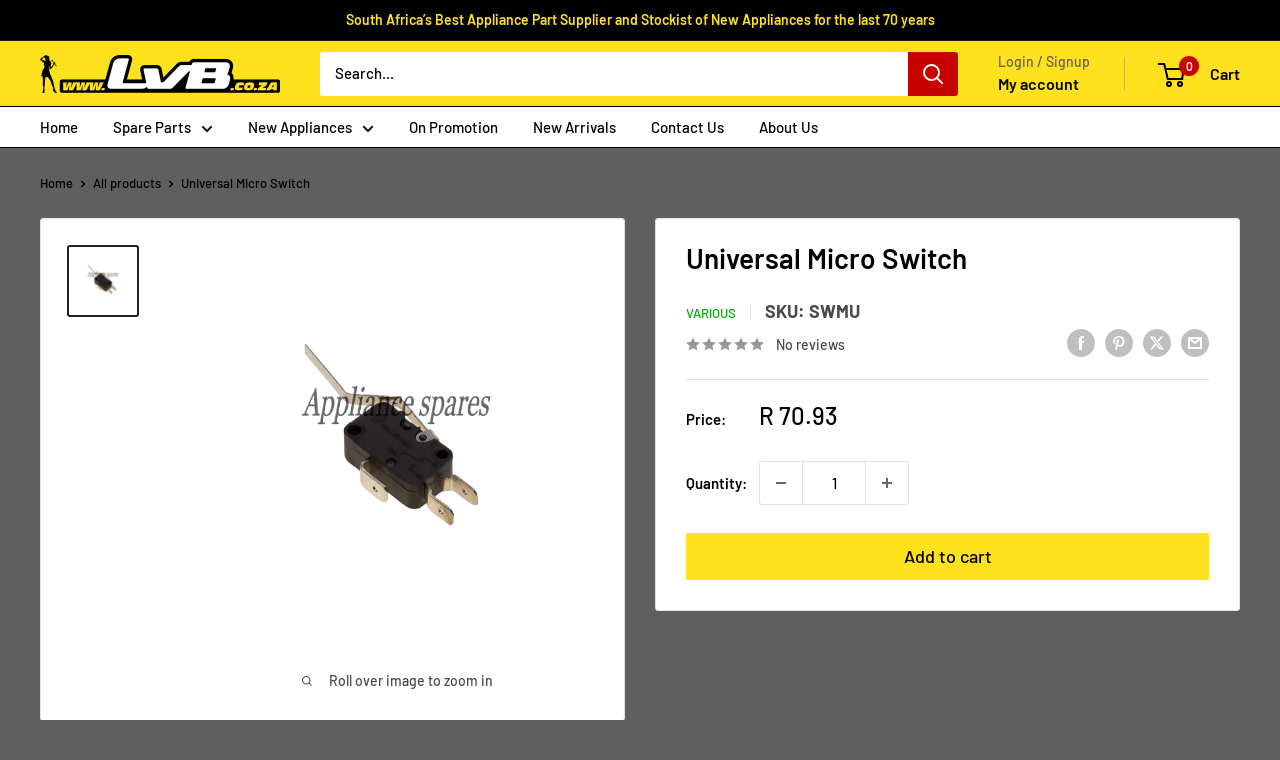

--- FILE ---
content_type: text/html; charset=utf-8
request_url: https://www.lvb.co.za/products/universal-micro-switch-swmu
body_size: 75631
content:
<!doctype html>

<html class="no-js" lang="en">
  <head>
    <script id="pandectes-rules">   /* PANDECTES-GDPR: DO NOT MODIFY AUTO GENERATED CODE OF THIS SCRIPT */      window.PandectesSettings = {"store":{"id":60879175917,"plan":"basic","theme":"Copy of Warehouse Theme (Fixed Button Display a...","primaryLocale":"en","adminMode":false,"headless":false,"storefrontRootDomain":"","checkoutRootDomain":"","storefrontAccessToken":""},"tsPublished":1744010000,"declaration":{"showPurpose":false,"showProvider":false,"showDateGenerated":false},"language":{"unpublished":[],"languageMode":"Single","fallbackLanguage":"en","languageDetection":"browser","languagesSupported":[]},"texts":{"managed":{"headerText":{"en":"We respect your privacy"},"consentText":{"en":"This website uses cookies to ensure you get the best experience."},"linkText":{"en":"Learn more"},"imprintText":{"en":"Imprint"},"googleLinkText":{"en":"Google's Privacy Terms"},"allowButtonText":{"en":"Accept"},"denyButtonText":{"en":"Decline"},"dismissButtonText":{"en":"Ok"},"leaveSiteButtonText":{"en":"Leave this site"},"preferencesButtonText":{"en":"Preferences"},"cookiePolicyText":{"en":"Cookie policy"},"preferencesPopupTitleText":{"en":"Manage consent preferences"},"preferencesPopupIntroText":{"en":"We use cookies to optimize website functionality, analyze the performance, and provide personalized experience to you. Some cookies are essential to make the website operate and function correctly. Those cookies cannot be disabled. In this window you can manage your preference of cookies."},"preferencesPopupSaveButtonText":{"en":"Save preferences"},"preferencesPopupCloseButtonText":{"en":"Close"},"preferencesPopupAcceptAllButtonText":{"en":"Accept all"},"preferencesPopupRejectAllButtonText":{"en":"Reject all"},"cookiesDetailsText":{"en":"Cookies details"},"preferencesPopupAlwaysAllowedText":{"en":"Always allowed"},"accessSectionParagraphText":{"en":"You have the right to request access to your data at any time."},"accessSectionTitleText":{"en":"Data portability"},"accessSectionAccountInfoActionText":{"en":"Personal data"},"accessSectionDownloadReportActionText":{"en":"Request export"},"accessSectionGDPRRequestsActionText":{"en":"Data subject requests"},"accessSectionOrdersRecordsActionText":{"en":"Orders"},"rectificationSectionParagraphText":{"en":"You have the right to request your data to be updated whenever you think it is appropriate."},"rectificationSectionTitleText":{"en":"Data Rectification"},"rectificationCommentPlaceholder":{"en":"Describe what you want to be updated"},"rectificationCommentValidationError":{"en":"Comment is required"},"rectificationSectionEditAccountActionText":{"en":"Request an update"},"erasureSectionTitleText":{"en":"Right to be forgotten"},"erasureSectionParagraphText":{"en":"You have the right to ask all your data to be erased. After that, you will no longer be able to access your account."},"erasureSectionRequestDeletionActionText":{"en":"Request personal data deletion"},"consentDate":{"en":"Consent date"},"consentId":{"en":"Consent ID"},"consentSectionChangeConsentActionText":{"en":"Change consent preference"},"consentSectionConsentedText":{"en":"You consented to the cookies policy of this website on"},"consentSectionNoConsentText":{"en":"You have not consented to the cookies policy of this website."},"consentSectionTitleText":{"en":"Your cookie consent"},"consentStatus":{"en":"Consent preference"},"confirmationFailureMessage":{"en":"Your request was not verified. Please try again and if problem persists, contact store owner for assistance"},"confirmationFailureTitle":{"en":"A problem occurred"},"confirmationSuccessMessage":{"en":"We will soon get back to you as to your request."},"confirmationSuccessTitle":{"en":"Your request is verified"},"guestsSupportEmailFailureMessage":{"en":"Your request was not submitted. Please try again and if problem persists, contact store owner for assistance."},"guestsSupportEmailFailureTitle":{"en":"A problem occurred"},"guestsSupportEmailPlaceholder":{"en":"E-mail address"},"guestsSupportEmailSuccessMessage":{"en":"If you are registered as a customer of this store, you will soon receive an email with instructions on how to proceed."},"guestsSupportEmailSuccessTitle":{"en":"Thank you for your request"},"guestsSupportEmailValidationError":{"en":"Email is not valid"},"guestsSupportInfoText":{"en":"Please login with your customer account to further proceed."},"submitButton":{"en":"Submit"},"submittingButton":{"en":"Submitting..."},"cancelButton":{"en":"Cancel"},"declIntroText":{"en":"We use cookies to optimize website functionality, analyze the performance, and provide personalized experience to you. Some cookies are essential to make the website operate and function correctly. Those cookies cannot be disabled. In this window you can manage your preference of cookies."},"declName":{"en":"Name"},"declPurpose":{"en":"Purpose"},"declType":{"en":"Type"},"declRetention":{"en":"Retention"},"declProvider":{"en":"Provider"},"declFirstParty":{"en":"First-party"},"declThirdParty":{"en":"Third-party"},"declSeconds":{"en":"seconds"},"declMinutes":{"en":"minutes"},"declHours":{"en":"hours"},"declDays":{"en":"days"},"declMonths":{"en":"months"},"declYears":{"en":"years"},"declSession":{"en":"Session"},"declDomain":{"en":"Domain"},"declPath":{"en":"Path"}},"categories":{"strictlyNecessaryCookiesTitleText":{"en":"Strictly necessary cookies"},"strictlyNecessaryCookiesDescriptionText":{"en":"These cookies are essential in order to enable you to move around the website and use its features, such as accessing secure areas of the website. The website cannot function properly without these cookies."},"functionalityCookiesTitleText":{"en":"Functional cookies"},"functionalityCookiesDescriptionText":{"en":"These cookies enable the site to provide enhanced functionality and personalisation. They may be set by us or by third party providers whose services we have added to our pages. If you do not allow these cookies then some or all of these services may not function properly."},"performanceCookiesTitleText":{"en":"Performance cookies"},"performanceCookiesDescriptionText":{"en":"These cookies enable us to monitor and improve the performance of our website. For example, they allow us to count visits, identify traffic sources and see which parts of the site are most popular."},"targetingCookiesTitleText":{"en":"Targeting cookies"},"targetingCookiesDescriptionText":{"en":"These cookies may be set through our site by our advertising partners. They may be used by those companies to build a profile of your interests and show you relevant adverts on other sites.    They do not store directly personal information, but are based on uniquely identifying your browser and internet device. If you do not allow these cookies, you will experience less targeted advertising."},"unclassifiedCookiesTitleText":{"en":"Unclassified cookies"},"unclassifiedCookiesDescriptionText":{"en":"Unclassified cookies are cookies that we are in the process of classifying, together with the providers of individual cookies."}},"auto":{}},"library":{"previewMode":false,"fadeInTimeout":0,"defaultBlocked":7,"showLink":true,"showImprintLink":false,"showGoogleLink":false,"enabled":true,"cookie":{"expiryDays":365,"secure":true,"domain":""},"dismissOnScroll":false,"dismissOnWindowClick":false,"dismissOnTimeout":false,"palette":{"popup":{"background":"#F2E21F","backgroundForCalculations":{"a":1,"b":31,"g":226,"r":242},"text":"#000000"},"button":{"background":"transparent","backgroundForCalculations":{"a":1,"b":0,"g":0,"r":0},"text":"#000000","textForCalculation":{"a":1,"b":0,"g":0,"r":0},"border":"#000000"}},"content":{"href":"https://lvb-online.myshopify.com/policies/privacy-policy","imprintHref":"/","close":"&#10005;","target":"","logo":"<img class=\"cc-banner-logo\" style=\"max-height: 40px;\" src=\"https://cdn.shopify.com/s/files/1/0608/7917/5917/t/39/assets/pandectes-logo.png?v=1739382298\" alt=\"logo\" />"},"window":"<div role=\"dialog\" aria-live=\"polite\" aria-label=\"cookieconsent\" aria-describedby=\"cookieconsent:desc\" id=\"pandectes-banner\" class=\"cc-window-wrapper cc-top-center-wrapper\"><div class=\"pd-cookie-banner-window cc-window {{classes}}\"><!--googleoff: all-->{{children}}<!--googleon: all--></div></div>","compliance":{"opt-both":"<div class=\"cc-compliance cc-highlight\">{{deny}}{{allow}}</div>"},"type":"opt-both","layouts":{"basic":"{{logo}}{{messagelink}}{{compliance}}"},"position":"top-center","theme":"wired","revokable":false,"animateRevokable":false,"revokableReset":false,"revokableLogoUrl":"https://cdn.shopify.com/s/files/1/0608/7917/5917/t/39/assets/pandectes-reopen-logo.png?v=1739382298","revokablePlacement":"bottom-left","revokableMarginHorizontal":15,"revokableMarginVertical":15,"static":false,"autoAttach":true,"hasTransition":true,"blacklistPage":[""],"elements":{"close":"<button aria-label=\"dismiss cookie message\" type=\"button\" tabindex=\"0\" class=\"cc-close\">{{close}}</button>","dismiss":"<button aria-label=\"dismiss cookie message\" type=\"button\" tabindex=\"0\" class=\"cc-btn cc-btn-decision cc-dismiss\">{{dismiss}}</button>","allow":"<button aria-label=\"allow cookies\" type=\"button\" tabindex=\"0\" class=\"cc-btn cc-btn-decision cc-allow\">{{allow}}</button>","deny":"<button aria-label=\"deny cookies\" type=\"button\" tabindex=\"0\" class=\"cc-btn cc-btn-decision cc-deny\">{{deny}}</button>","preferences":"<button aria-label=\"settings cookies\" tabindex=\"0\" type=\"button\" class=\"cc-btn cc-settings\" onclick=\"Pandectes.fn.openPreferences()\">{{preferences}}</button>"}},"geolocation":{"brOnly":false,"caOnly":false,"euOnly":false,"canadaOnly":false},"dsr":{"guestsSupport":false,"accessSectionDownloadReportAuto":false},"banner":{"resetTs":1666942269,"extraCss":"        .cc-banner-logo {max-width: 24em!important;}    @media(min-width: 768px) {.cc-window.cc-floating{max-width: 24em!important;width: 24em!important;}}    .cc-message, .pd-cookie-banner-window .cc-header, .cc-logo {text-align: center}    .cc-window-wrapper{z-index: 2147483647;}    .cc-window{z-index: 2147483647;font-family: inherit;}    .pd-cookie-banner-window .cc-header{font-family: inherit;}    .pd-cp-ui{font-family: inherit; background-color: #F2E21F;color:#000000;}    button.pd-cp-btn, a.pd-cp-btn{}    input + .pd-cp-preferences-slider{background-color: rgba(0, 0, 0, 0.3)}    .pd-cp-scrolling-section::-webkit-scrollbar{background-color: rgba(0, 0, 0, 0.3)}    input:checked + .pd-cp-preferences-slider{background-color: rgba(0, 0, 0, 1)}    .pd-cp-scrolling-section::-webkit-scrollbar-thumb {background-color: rgba(0, 0, 0, 1)}    .pd-cp-ui-close{color:#000000;}    .pd-cp-preferences-slider:before{background-color: #F2E21F}    .pd-cp-title:before {border-color: #000000!important}    .pd-cp-preferences-slider{background-color:#000000}    .pd-cp-toggle{color:#000000!important}    @media(max-width:699px) {.pd-cp-ui-close-top svg {fill: #000000}}    .pd-cp-toggle:hover,.pd-cp-toggle:visited,.pd-cp-toggle:active{color:#000000!important}    .pd-cookie-banner-window {box-shadow: 0 0 18px rgb(0 0 0 / 20%);}  ","customJavascript":{},"showPoweredBy":false,"logoHeight":40,"revokableTrigger":false,"hybridStrict":false,"cookiesBlockedByDefault":"7","isActive":true,"implicitSavePreferences":false,"cookieIcon":false,"blockBots":false,"showCookiesDetails":true,"hasTransition":true,"blockingPage":false,"showOnlyLandingPage":false,"leaveSiteUrl":"https://pandectes.io","linkRespectStoreLang":false},"cookies":{"0":[{"name":"keep_alive","type":"http","domain":"www.lvb.co.za","path":"/","provider":"Shopify","firstParty":true,"retention":"30 minute(s)","expires":30,"unit":"declMinutes","purpose":{"en":"Used in connection with buyer localization."}},{"name":"secure_customer_sig","type":"http","domain":"www.lvb.co.za","path":"/","provider":"Shopify","firstParty":true,"retention":"1 year(s)","expires":1,"unit":"declYears","purpose":{"en":"Used in connection with customer login."}},{"name":"localization","type":"http","domain":"www.lvb.co.za","path":"/","provider":"Shopify","firstParty":true,"retention":"1 year(s)","expires":1,"unit":"declYears","purpose":{"en":"Shopify store localization"}},{"name":"_tracking_consent","type":"http","domain":".lvb.co.za","path":"/","provider":"Shopify","firstParty":false,"retention":"1 year(s)","expires":1,"unit":"declYears","purpose":{"en":"Tracking preferences."}},{"name":"_secure_session_id","type":"http","domain":"www.lvb.co.za","path":"/","provider":"Shopify","firstParty":true,"retention":"24 hour(s)","expires":24,"unit":"declHours","purpose":{"en":"Used in connection with navigation through a storefront."}}],"1":[{"name":"_orig_referrer","type":"http","domain":".lvb.co.za","path":"/","provider":"Shopify","firstParty":false,"retention":"14 day(s)","expires":14,"unit":"declDays","purpose":{"en":"Tracks landing pages."}},{"name":"_y","type":"http","domain":".lvb.co.za","path":"/","provider":"Shopify","firstParty":false,"retention":"1 year(s)","expires":1,"unit":"declYears","purpose":{"en":"Shopify analytics."}},{"name":"_s","type":"http","domain":".lvb.co.za","path":"/","provider":"Shopify","firstParty":false,"retention":"30 minute(s)","expires":30,"unit":"declMinutes","purpose":{"en":"Shopify analytics."}},{"name":"_landing_page","type":"http","domain":".lvb.co.za","path":"/","provider":"Shopify","firstParty":false,"retention":"14 day(s)","expires":14,"unit":"declDays","purpose":{"en":"Tracks landing pages."}},{"name":"_shopify_s","type":"http","domain":".lvb.co.za","path":"/","provider":"Shopify","firstParty":false,"retention":"30 minute(s)","expires":30,"unit":"declMinutes","purpose":{"en":"Shopify analytics."}},{"name":"_shopify_sa_t","type":"http","domain":".lvb.co.za","path":"/","provider":"Shopify","firstParty":false,"retention":"30 minute(s)","expires":30,"unit":"declMinutes","purpose":{"en":"Shopify analytics relating to marketing & referrals."}},{"name":"_shopify_sa_p","type":"http","domain":".lvb.co.za","path":"/","provider":"Shopify","firstParty":false,"retention":"30 minute(s)","expires":30,"unit":"declMinutes","purpose":{"en":"Shopify analytics relating to marketing & referrals."}},{"name":"_shopify_y","type":"http","domain":".lvb.co.za","path":"/","provider":"Shopify","firstParty":false,"retention":"1 year(s)","expires":1,"unit":"declYears","purpose":{"en":"Shopify analytics."}}],"2":[],"4":[],"8":[{"name":"snize-recommendation","type":"http","domain":"www.lvb.co.za","path":"/","provider":"Unknown","firstParty":true,"retention":"Session","expires":0,"unit":"declSeconds","purpose":{"en":""}}]},"blocker":{"isActive":false,"googleConsentMode":{"id":"","analyticsId":"","isActive":false,"adStorageCategory":4,"analyticsStorageCategory":2,"personalizationStorageCategory":1,"functionalityStorageCategory":1,"customEvent":true,"securityStorageCategory":0,"redactData":true,"urlPassthrough":false},"facebookPixel":{"id":"","isActive":false,"ldu":false},"microsoft":{},"rakuten":{"isActive":false,"cmp":false,"ccpa":false},"defaultBlocked":7,"patterns":{"whiteList":[],"blackList":{"1":[],"2":[],"4":[],"8":[]},"iframesWhiteList":[],"iframesBlackList":{"1":[],"2":[],"4":[],"8":[]},"beaconsWhiteList":[],"beaconsBlackList":{"1":[],"2":[],"4":[],"8":[]}}}}      !function(){"use strict";window.PandectesRules=window.PandectesRules||{},window.PandectesRules.manualBlacklist={1:[],2:[],4:[]},window.PandectesRules.blacklistedIFrames={1:[],2:[],4:[]},window.PandectesRules.blacklistedCss={1:[],2:[],4:[]},window.PandectesRules.blacklistedBeacons={1:[],2:[],4:[]};var e="javascript/blocked";function t(e){return new RegExp(e.replace(/[/\\.+?$()]/g,"\\$&").replace("*","(.*)"))}var n=function(e){var t=arguments.length>1&&void 0!==arguments[1]?arguments[1]:"log";new URLSearchParams(window.location.search).get("log")&&console[t]("PandectesRules: ".concat(e))};function a(e){var t=document.createElement("script");t.async=!0,t.src=e,document.head.appendChild(t)}function r(e,t){var n=Object.keys(e);if(Object.getOwnPropertySymbols){var a=Object.getOwnPropertySymbols(e);t&&(a=a.filter((function(t){return Object.getOwnPropertyDescriptor(e,t).enumerable}))),n.push.apply(n,a)}return n}function o(e){for(var t=1;t<arguments.length;t++){var n=null!=arguments[t]?arguments[t]:{};t%2?r(Object(n),!0).forEach((function(t){s(e,t,n[t])})):Object.getOwnPropertyDescriptors?Object.defineProperties(e,Object.getOwnPropertyDescriptors(n)):r(Object(n)).forEach((function(t){Object.defineProperty(e,t,Object.getOwnPropertyDescriptor(n,t))}))}return e}function i(e){var t=function(e,t){if("object"!=typeof e||!e)return e;var n=e[Symbol.toPrimitive];if(void 0!==n){var a=n.call(e,t||"default");if("object"!=typeof a)return a;throw new TypeError("@@toPrimitive must return a primitive value.")}return("string"===t?String:Number)(e)}(e,"string");return"symbol"==typeof t?t:t+""}function s(e,t,n){return(t=i(t))in e?Object.defineProperty(e,t,{value:n,enumerable:!0,configurable:!0,writable:!0}):e[t]=n,e}function c(e,t){return function(e){if(Array.isArray(e))return e}(e)||function(e,t){var n=null==e?null:"undefined"!=typeof Symbol&&e[Symbol.iterator]||e["@@iterator"];if(null!=n){var a,r,o,i,s=[],c=!0,l=!1;try{if(o=(n=n.call(e)).next,0===t){if(Object(n)!==n)return;c=!1}else for(;!(c=(a=o.call(n)).done)&&(s.push(a.value),s.length!==t);c=!0);}catch(e){l=!0,r=e}finally{try{if(!c&&null!=n.return&&(i=n.return(),Object(i)!==i))return}finally{if(l)throw r}}return s}}(e,t)||d(e,t)||function(){throw new TypeError("Invalid attempt to destructure non-iterable instance.\nIn order to be iterable, non-array objects must have a [Symbol.iterator]() method.")}()}function l(e){return function(e){if(Array.isArray(e))return u(e)}(e)||function(e){if("undefined"!=typeof Symbol&&null!=e[Symbol.iterator]||null!=e["@@iterator"])return Array.from(e)}(e)||d(e)||function(){throw new TypeError("Invalid attempt to spread non-iterable instance.\nIn order to be iterable, non-array objects must have a [Symbol.iterator]() method.")}()}function d(e,t){if(e){if("string"==typeof e)return u(e,t);var n=Object.prototype.toString.call(e).slice(8,-1);return"Object"===n&&e.constructor&&(n=e.constructor.name),"Map"===n||"Set"===n?Array.from(e):"Arguments"===n||/^(?:Ui|I)nt(?:8|16|32)(?:Clamped)?Array$/.test(n)?u(e,t):void 0}}function u(e,t){(null==t||t>e.length)&&(t=e.length);for(var n=0,a=new Array(t);n<t;n++)a[n]=e[n];return a}var f=window.PandectesRulesSettings||window.PandectesSettings,g=!(void 0===window.dataLayer||!Array.isArray(window.dataLayer)||!window.dataLayer.some((function(e){return"pandectes_full_scan"===e.event}))),p=function(){var e,t=arguments.length>0&&void 0!==arguments[0]?arguments[0]:"_pandectes_gdpr",n=("; "+document.cookie).split("; "+t+"=");if(n.length<2)e={};else{var a=n.pop().split(";");e=window.atob(a.shift())}var r=function(e){try{return JSON.parse(e)}catch(e){return!1}}(e);return!1!==r?r:e}(),y=f.banner.isActive,h=f.blocker,w=h.defaultBlocked,v=h.patterns,m=p&&null!==p.preferences&&void 0!==p.preferences?p.preferences:null,b=g?0:y?null===m?w:m:0,_={1:!(1&b),2:!(2&b),4:!(4&b)},k=v.blackList,S=v.whiteList,L=v.iframesBlackList,C=v.iframesWhiteList,A=v.beaconsBlackList,P=v.beaconsWhiteList,O={blackList:[],whiteList:[],iframesBlackList:{1:[],2:[],4:[],8:[]},iframesWhiteList:[],beaconsBlackList:{1:[],2:[],4:[],8:[]},beaconsWhiteList:[]};[1,2,4].map((function(e){var n;_[e]||((n=O.blackList).push.apply(n,l(k[e].length?k[e].map(t):[])),O.iframesBlackList[e]=L[e].length?L[e].map(t):[],O.beaconsBlackList[e]=A[e].length?A[e].map(t):[])})),O.whiteList=S.length?S.map(t):[],O.iframesWhiteList=C.length?C.map(t):[],O.beaconsWhiteList=P.length?P.map(t):[];var E={scripts:[],iframes:{1:[],2:[],4:[]},beacons:{1:[],2:[],4:[]},css:{1:[],2:[],4:[]}},I=function(t,n){return t&&(!n||n!==e)&&(!O.blackList||O.blackList.some((function(e){return e.test(t)})))&&(!O.whiteList||O.whiteList.every((function(e){return!e.test(t)})))},j=function(e,t){var n=O.iframesBlackList[t],a=O.iframesWhiteList;return e&&(!n||n.some((function(t){return t.test(e)})))&&(!a||a.every((function(t){return!t.test(e)})))},B=function(e,t){var n=O.beaconsBlackList[t],a=O.beaconsWhiteList;return e&&(!n||n.some((function(t){return t.test(e)})))&&(!a||a.every((function(t){return!t.test(e)})))},T=new MutationObserver((function(e){for(var t=0;t<e.length;t++)for(var n=e[t].addedNodes,a=0;a<n.length;a++){var r=n[a],o=r.dataset&&r.dataset.cookiecategory;if(1===r.nodeType&&"LINK"===r.tagName){var i=r.dataset&&r.dataset.href;if(i&&o)switch(o){case"functionality":case"C0001":E.css[1].push(i);break;case"performance":case"C0002":E.css[2].push(i);break;case"targeting":case"C0003":E.css[4].push(i)}}}})),R=new MutationObserver((function(t){for(var a=0;a<t.length;a++)for(var r=t[a].addedNodes,o=function(){var t=r[i],a=t.src||t.dataset&&t.dataset.src,o=t.dataset&&t.dataset.cookiecategory;if(1===t.nodeType&&"IFRAME"===t.tagName){if(a){var s=!1;j(a,1)||"functionality"===o||"C0001"===o?(s=!0,E.iframes[1].push(a)):j(a,2)||"performance"===o||"C0002"===o?(s=!0,E.iframes[2].push(a)):(j(a,4)||"targeting"===o||"C0003"===o)&&(s=!0,E.iframes[4].push(a)),s&&(t.removeAttribute("src"),t.setAttribute("data-src",a))}}else if(1===t.nodeType&&"IMG"===t.tagName){if(a){var c=!1;B(a,1)?(c=!0,E.beacons[1].push(a)):B(a,2)?(c=!0,E.beacons[2].push(a)):B(a,4)&&(c=!0,E.beacons[4].push(a)),c&&(t.removeAttribute("src"),t.setAttribute("data-src",a))}}else if(1===t.nodeType&&"SCRIPT"===t.tagName){var l=t.type,d=!1;if(I(a,l)?(n("rule blocked: ".concat(a)),d=!0):a&&o?n("manually blocked @ ".concat(o,": ").concat(a)):o&&n("manually blocked @ ".concat(o,": inline code")),d){E.scripts.push([t,l]),t.type=e;t.addEventListener("beforescriptexecute",(function n(a){t.getAttribute("type")===e&&a.preventDefault(),t.removeEventListener("beforescriptexecute",n)})),t.parentElement&&t.parentElement.removeChild(t)}}},i=0;i<r.length;i++)o()})),D=document.createElement,z={src:Object.getOwnPropertyDescriptor(HTMLScriptElement.prototype,"src"),type:Object.getOwnPropertyDescriptor(HTMLScriptElement.prototype,"type")};window.PandectesRules.unblockCss=function(e){var t=E.css[e]||[];t.length&&n("Unblocking CSS for ".concat(e)),t.forEach((function(e){var t=document.querySelector('link[data-href^="'.concat(e,'"]'));t.removeAttribute("data-href"),t.href=e})),E.css[e]=[]},window.PandectesRules.unblockIFrames=function(e){var t=E.iframes[e]||[];t.length&&n("Unblocking IFrames for ".concat(e)),O.iframesBlackList[e]=[],t.forEach((function(e){var t=document.querySelector('iframe[data-src^="'.concat(e,'"]'));t.removeAttribute("data-src"),t.src=e})),E.iframes[e]=[]},window.PandectesRules.unblockBeacons=function(e){var t=E.beacons[e]||[];t.length&&n("Unblocking Beacons for ".concat(e)),O.beaconsBlackList[e]=[],t.forEach((function(e){var t=document.querySelector('img[data-src^="'.concat(e,'"]'));t.removeAttribute("data-src"),t.src=e})),E.beacons[e]=[]},window.PandectesRules.unblockInlineScripts=function(e){var t=1===e?"functionality":2===e?"performance":"targeting",a=document.querySelectorAll('script[type="javascript/blocked"][data-cookiecategory="'.concat(t,'"]'));n("unblockInlineScripts: ".concat(a.length," in ").concat(t)),a.forEach((function(e){var t=document.createElement("script");t.type="text/javascript",e.hasAttribute("src")?t.src=e.getAttribute("src"):t.textContent=e.textContent,document.head.appendChild(t),e.parentNode.removeChild(e)}))},window.PandectesRules.unblockInlineCss=function(e){var t=1===e?"functionality":2===e?"performance":"targeting",a=document.querySelectorAll('link[data-cookiecategory="'.concat(t,'"]'));n("unblockInlineCss: ".concat(a.length," in ").concat(t)),a.forEach((function(e){e.href=e.getAttribute("data-href")}))},window.PandectesRules.unblock=function(e){e.length<1?(O.blackList=[],O.whiteList=[],O.iframesBlackList=[],O.iframesWhiteList=[]):(O.blackList&&(O.blackList=O.blackList.filter((function(t){return e.every((function(e){return"string"==typeof e?!t.test(e):e instanceof RegExp?t.toString()!==e.toString():void 0}))}))),O.whiteList&&(O.whiteList=[].concat(l(O.whiteList),l(e.map((function(e){if("string"==typeof e){var n=".*"+t(e)+".*";if(O.whiteList.every((function(e){return e.toString()!==n.toString()})))return new RegExp(n)}else if(e instanceof RegExp&&O.whiteList.every((function(t){return t.toString()!==e.toString()})))return e;return null})).filter(Boolean)))));var a=0;l(E.scripts).forEach((function(e,t){var n=c(e,2),r=n[0],o=n[1];if(function(e){var t=e.getAttribute("src");return O.blackList&&O.blackList.every((function(e){return!e.test(t)}))||O.whiteList&&O.whiteList.some((function(e){return e.test(t)}))}(r)){for(var i=document.createElement("script"),s=0;s<r.attributes.length;s++){var l=r.attributes[s];"src"!==l.name&&"type"!==l.name&&i.setAttribute(l.name,r.attributes[s].value)}i.setAttribute("src",r.src),i.setAttribute("type",o||"application/javascript"),document.head.appendChild(i),E.scripts.splice(t-a,1),a++}})),0==O.blackList.length&&0===O.iframesBlackList[1].length&&0===O.iframesBlackList[2].length&&0===O.iframesBlackList[4].length&&0===O.beaconsBlackList[1].length&&0===O.beaconsBlackList[2].length&&0===O.beaconsBlackList[4].length&&(n("Disconnecting observers"),R.disconnect(),T.disconnect())};var x=f.store,M=x.adminMode,N=x.headless,U=x.storefrontRootDomain,q=x.checkoutRootDomain,F=x.storefrontAccessToken,W=f.banner.isActive,H=f.blocker.defaultBlocked;W&&function(e){if(window.Shopify&&window.Shopify.customerPrivacy)e();else{var t=null;window.Shopify&&window.Shopify.loadFeatures&&window.Shopify.trackingConsent?e():t=setInterval((function(){window.Shopify&&window.Shopify.loadFeatures&&(clearInterval(t),window.Shopify.loadFeatures([{name:"consent-tracking-api",version:"0.1"}],(function(t){t?n("Shopify.customerPrivacy API - failed to load"):(n("shouldShowBanner() -> ".concat(window.Shopify.trackingConsent.shouldShowBanner()," | saleOfDataRegion() -> ").concat(window.Shopify.trackingConsent.saleOfDataRegion())),e())})))}),10)}}((function(){!function(){var e=window.Shopify.trackingConsent;if(!1!==e.shouldShowBanner()||null!==m||7!==H)try{var t=M&&!(window.Shopify&&window.Shopify.AdminBarInjector),a={preferences:!(1&b)||g||t,analytics:!(2&b)||g||t,marketing:!(4&b)||g||t};N&&(a.headlessStorefront=!0,a.storefrontRootDomain=null!=U&&U.length?U:window.location.hostname,a.checkoutRootDomain=null!=q&&q.length?q:"checkout.".concat(window.location.hostname),a.storefrontAccessToken=null!=F&&F.length?F:""),e.firstPartyMarketingAllowed()===a.marketing&&e.analyticsProcessingAllowed()===a.analytics&&e.preferencesProcessingAllowed()===a.preferences||e.setTrackingConsent(a,(function(e){e&&e.error?n("Shopify.customerPrivacy API - failed to setTrackingConsent"):n("setTrackingConsent(".concat(JSON.stringify(a),")"))}))}catch(e){n("Shopify.customerPrivacy API - exception")}}(),function(){if(N){var e=window.Shopify.trackingConsent,t=e.currentVisitorConsent();if(navigator.globalPrivacyControl&&""===t.sale_of_data){var a={sale_of_data:!1,headlessStorefront:!0};a.storefrontRootDomain=null!=U&&U.length?U:window.location.hostname,a.checkoutRootDomain=null!=q&&q.length?q:"checkout.".concat(window.location.hostname),a.storefrontAccessToken=null!=F&&F.length?F:"",e.setTrackingConsent(a,(function(e){e&&e.error?n("Shopify.customerPrivacy API - failed to setTrackingConsent({".concat(JSON.stringify(a),")")):n("setTrackingConsent(".concat(JSON.stringify(a),")"))}))}}}()}));var G=["AT","BE","BG","HR","CY","CZ","DK","EE","FI","FR","DE","GR","HU","IE","IT","LV","LT","LU","MT","NL","PL","PT","RO","SK","SI","ES","SE","GB","LI","NO","IS"],J="[Pandectes :: Google Consent Mode debug]:";function V(){var e=arguments.length<=0?void 0:arguments[0],t=arguments.length<=1?void 0:arguments[1],n=arguments.length<=2?void 0:arguments[2];if("consent"!==e)return"config"===e?"config":void 0;var a=n.ad_storage,r=n.ad_user_data,o=n.ad_personalization,i=n.functionality_storage,s=n.analytics_storage,c=n.personalization_storage,l={Command:e,Mode:t,ad_storage:a,ad_user_data:r,ad_personalization:o,functionality_storage:i,analytics_storage:s,personalization_storage:c,security_storage:n.security_storage};return console.table(l),"default"===t&&("denied"===a&&"denied"===r&&"denied"===o&&"denied"===i&&"denied"===s&&"denied"===c||console.warn("".concat(J,' all types in a "default" command should be set to "denied" except for security_storage that should be set to "granted"'))),t}var K=!1,Z=!1;function $(e){e&&("default"===e?(K=!0,Z&&console.warn("".concat(J,' "default" command was sent but there was already an "update" command before it.'))):"update"===e?(Z=!0,K||console.warn("".concat(J,' "update" command was sent but there was no "default" command before it.'))):"config"===e&&(K||console.warn("".concat(J,' a tag read consent state before a "default" command was sent.'))))}var Y=f.banner,Q=Y.isActive,X=Y.hybridStrict,ee=f.geolocation,te=ee.caOnly,ne=void 0!==te&&te,ae=ee.euOnly,re=void 0!==ae&&ae,oe=ee.brOnly,ie=void 0!==oe&&oe,se=ee.jpOnly,ce=void 0!==se&&se,le=ee.thOnly,de=void 0!==le&&le,ue=ee.chOnly,fe=void 0!==ue&&ue,ge=ee.zaOnly,pe=void 0!==ge&&ge,ye=ee.canadaOnly,he=void 0!==ye&&ye,we=ee.globalVisibility,ve=void 0===we||we,me=f.blocker,be=me.defaultBlocked,_e=void 0===be?7:be,ke=me.googleConsentMode,Se=ke.isActive,Le=ke.customEvent,Ce=ke.id,Ae=void 0===Ce?"":Ce,Pe=ke.analyticsId,Oe=void 0===Pe?"":Pe,Ee=ke.adwordsId,Ie=void 0===Ee?"":Ee,je=ke.redactData,Be=ke.urlPassthrough,Te=ke.adStorageCategory,Re=ke.analyticsStorageCategory,De=ke.functionalityStorageCategory,ze=ke.personalizationStorageCategory,xe=ke.securityStorageCategory,Me=ke.dataLayerProperty,Ne=void 0===Me?"dataLayer":Me,Ue=ke.waitForUpdate,qe=void 0===Ue?0:Ue,Fe=ke.useNativeChannel,We=void 0!==Fe&&Fe,He=ke.debugMode,Ge=void 0!==He&&He;function Je(){window[Ne].push(arguments)}window[Ne]=window[Ne]||[];var Ve,Ke,Ze,$e={hasInitialized:!1,useNativeChannel:!1,ads_data_redaction:!1,url_passthrough:!1,data_layer_property:"dataLayer",storage:{ad_storage:"granted",ad_user_data:"granted",ad_personalization:"granted",analytics_storage:"granted",functionality_storage:"granted",personalization_storage:"granted",security_storage:"granted"}};if(Q&&Se){Ge&&(Ve=Ne||"dataLayer",window[Ve].forEach((function(e){$(V.apply(void 0,l(e)))})),window[Ve].push=function(){for(var e=arguments.length,t=new Array(e),n=0;n<e;n++)t[n]=arguments[n];return $(V.apply(void 0,l(t[0]))),Array.prototype.push.apply(this,t)});var Ye=_e&Te?"denied":"granted",Qe=_e&Re?"denied":"granted",Xe=_e&De?"denied":"granted",et=_e&ze?"denied":"granted",tt=_e&xe?"denied":"granted";$e.hasInitialized=!0,$e.useNativeChannel=We,$e.url_passthrough=Be,$e.ads_data_redaction="denied"===Ye&&je,$e.storage.ad_storage=Ye,$e.storage.ad_user_data=Ye,$e.storage.ad_personalization=Ye,$e.storage.analytics_storage=Qe,$e.storage.functionality_storage=Xe,$e.storage.personalization_storage=et,$e.storage.security_storage=tt,$e.data_layer_property=Ne||"dataLayer",Je("set","developer_id.dMTZkMj",!0),$e.ads_data_redaction&&Je("set","ads_data_redaction",$e.ads_data_redaction),$e.url_passthrough&&Je("set","url_passthrough",$e.url_passthrough),function(){var e=b!==_e?{wait_for_update:qe||500}:qe?{wait_for_update:qe}:{};ve&&!X?Je("consent","default",o(o({},$e.storage),e)):(Je("consent","default",o(o(o({},$e.storage),e),{},{region:[].concat(l(re||X?G:[]),l(ne&&!X?["US-CA","US-VA","US-CT","US-UT","US-CO"]:[]),l(ie&&!X?["BR"]:[]),l(ce&&!X?["JP"]:[]),l(he&&!X?["CA"]:[]),l(de&&!X?["TH"]:[]),l(fe&&!X?["CH"]:[]),l(pe&&!X?["ZA"]:[]))})),Je("consent","default",{ad_storage:"granted",ad_user_data:"granted",ad_personalization:"granted",analytics_storage:"granted",functionality_storage:"granted",personalization_storage:"granted",security_storage:"granted"}));if(null!==m){var t=b&Te?"denied":"granted",n=b&Re?"denied":"granted",r=b&De?"denied":"granted",i=b&ze?"denied":"granted",s=b&xe?"denied":"granted";$e.storage.ad_storage=t,$e.storage.ad_user_data=t,$e.storage.ad_personalization=t,$e.storage.analytics_storage=n,$e.storage.functionality_storage=r,$e.storage.personalization_storage=i,$e.storage.security_storage=s,Je("consent","update",$e.storage)}(Ae.length||Oe.length||Ie.length)&&(window[$e.data_layer_property].push({"pandectes.start":(new Date).getTime(),event:"pandectes-rules.min.js"}),(Oe.length||Ie.length)&&Je("js",new Date));var c="https://www.googletagmanager.com";if(Ae.length){var d=Ae.split(",");window[$e.data_layer_property].push({"gtm.start":(new Date).getTime(),event:"gtm.js"});for(var u=0;u<d.length;u++){var f="dataLayer"!==$e.data_layer_property?"&l=".concat($e.data_layer_property):"";a("".concat(c,"/gtm.js?id=").concat(d[u].trim()).concat(f))}}if(Oe.length)for(var g=Oe.split(","),p=0;p<g.length;p++){var y=g[p].trim();y.length&&(a("".concat(c,"/gtag/js?id=").concat(y)),Je("config",y,{send_page_view:!1}))}if(Ie.length)for(var h=Ie.split(","),w=0;w<h.length;w++){var v=h[w].trim();v.length&&(a("".concat(c,"/gtag/js?id=").concat(v)),Je("config",v,{allow_enhanced_conversions:!0}))}}()}Q&&Le&&(Ze={event:"Pandectes_Consent_Update",pandectes_status:7===(Ke=b)?"deny":0===Ke?"allow":"mixed",pandectes_categories:{C0000:"allow",C0001:_[1]?"allow":"deny",C0002:_[2]?"allow":"deny",C0003:_[4]?"allow":"deny"}},window[Ne].push(Ze),null!==m&&function(e){if(window.Shopify&&window.Shopify.analytics)e();else{var t=null;window.Shopify&&window.Shopify.analytics?e():t=setInterval((function(){window.Shopify&&window.Shopify.analytics&&(clearInterval(t),e())}),10)}}((function(){window.Shopify.analytics.publish("Pandectes_Consent_Update",Ze)})));var nt=f.blocker,at=nt.klaviyoIsActive,rt=nt.googleConsentMode.adStorageCategory;at&&window.addEventListener("PandectesEvent_OnConsent",(function(e){var t=e.detail.preferences;if(null!=t){var n=t&rt?"denied":"granted";void 0!==window.klaviyo&&window.klaviyo.isIdentified()&&window.klaviyo.push(["identify",{ad_personalization:n,ad_user_data:n}])}})),f.banner.revokableTrigger&&(window.onload=function(){document.querySelectorAll('[href*="#reopenBanner"]').forEach((function(e){e.onclick=function(e){e.preventDefault(),window.Pandectes.fn.revokeConsent()}}))});var ot=f.banner.isActive,it=f.blocker,st=it.defaultBlocked,ct=void 0===st?7:st,lt=it.microsoft,dt=lt.isActive,ut=lt.uetTags,ft=lt.dataLayerProperty,gt=void 0===ft?"uetq":ft,pt={hasInitialized:!1,data_layer_property:"uetq",storage:{ad_storage:"granted"}};if(window[gt]=window[gt]||[],dt&&bt("_uetmsdns","1",365),ot&&dt){var yt=4&ct?"denied":"granted";if(pt.hasInitialized=!0,pt.storage.ad_storage=yt,window[gt].push("consent","default",pt.storage),"granted"==yt&&(bt("_uetmsdns","0",365),console.log("setting cookie")),null!==m){var ht=4&b?"denied":"granted";pt.storage.ad_storage=ht,window[gt].push("consent","update",pt.storage),"granted"===ht&&bt("_uetmsdns","0",365)}if(ut.length)for(var wt=ut.split(","),vt=0;vt<wt.length;vt++)wt[vt].trim().length&&mt(wt[vt])}function mt(e){var t=document.createElement("script");t.type="text/javascript",t.src="//bat.bing.com/bat.js",t.onload=function(){var t={ti:e};t.q=window.uetq,window.uetq=new UET(t),window.uetq.push("consent","default",{ad_storage:"denied"}),window[gt].push("pageLoad")},document.head.appendChild(t)}function bt(e,t,n){var a=new Date;a.setTime(a.getTime()+24*n*60*60*1e3);var r="expires="+a.toUTCString();document.cookie="".concat(e,"=").concat(t,"; ").concat(r,"; path=/; secure; samesite=strict")}window.PandectesRules.gcm=$e;var _t=f.banner.isActive,kt=f.blocker.isActive;n("Prefs: ".concat(b," | Banner: ").concat(_t?"on":"off"," | Blocker: ").concat(kt?"on":"off"));var St=null===m&&/\/checkouts\//.test(window.location.pathname);0!==b&&!1===g&&kt&&!St&&(n("Blocker will execute"),document.createElement=function(){for(var t=arguments.length,n=new Array(t),a=0;a<t;a++)n[a]=arguments[a];if("script"!==n[0].toLowerCase())return D.bind?D.bind(document).apply(void 0,n):D;var r=D.bind(document).apply(void 0,n);try{Object.defineProperties(r,{src:o(o({},z.src),{},{set:function(t){I(t,r.type)&&z.type.set.call(this,e),z.src.set.call(this,t)}}),type:o(o({},z.type),{},{get:function(){var t=z.type.get.call(this);return t===e||I(this.src,t)?null:t},set:function(t){var n=I(r.src,r.type)?e:t;z.type.set.call(this,n)}})}),r.setAttribute=function(t,n){if("type"===t){var a=I(r.src,r.type)?e:n;z.type.set.call(r,a)}else"src"===t?(I(n,r.type)&&z.type.set.call(r,e),z.src.set.call(r,n)):HTMLScriptElement.prototype.setAttribute.call(r,t,n)}}catch(e){console.warn("Yett: unable to prevent script execution for script src ",r.src,".\n",'A likely cause would be because you are using a third-party browser extension that monkey patches the "document.createElement" function.')}return r},R.observe(document.documentElement,{childList:!0,subtree:!0}),T.observe(document.documentElement,{childList:!0,subtree:!0}))}();
</script>
    	
    <meta charset="utf-8">
    <meta name="viewport" content="width=device-width, initial-scale=1.0, height=device-height, minimum-scale=1.0, maximum-scale=1.0">
    <meta name="theme-color" content="#232323">

    <title>Universal Micro Switch</title><meta name="description" content="Universal Micro Switch - Standard micro switch for appliances and control circuits. Online Spare Parts and Appliances."><link rel="canonical" href="https://www.lvb.co.za/products/universal-micro-switch-swmu"><link rel="shortcut icon" href="//www.lvb.co.za/cdn/shop/files/Favicon_455914af-cb2d-4af2-916c-0cc23e5ce5fd_96x96.png?v=1674136000" type="image/png"><link rel="preload" as="style" href="//www.lvb.co.za/cdn/shop/t/56/assets/theme.css?v=136218101121375726741768912399">
    <link rel="preload" as="script" href="//www.lvb.co.za/cdn/shop/t/56/assets/theme.js?v=16153395544662374611765338462">
    <link rel="preconnect" href="https://cdn.shopify.com">
    <link rel="preconnect" href="https://fonts.shopifycdn.com">
    <link rel="dns-prefetch" href="https://productreviews.shopifycdn.com">
    <link rel="dns-prefetch" href="https://ajax.googleapis.com">
    <link rel="dns-prefetch" href="https://maps.googleapis.com">
    <link rel="dns-prefetch" href="https://maps.gstatic.com">

    <meta property="og:type" content="product">
  <meta property="og:title" content="Universal Micro Switch"><meta property="og:image" content="https://www.lvb.co.za/cdn/shop/products/SWMU.png?v=1646300427">
    <meta property="og:image:secure_url" content="https://www.lvb.co.za/cdn/shop/products/SWMU.png?v=1646300427">
    <meta property="og:image:width" content="1772">
    <meta property="og:image:height" content="1772">
    <meta property="product:availability" content="in stock"><meta property="product:price:amount" content="70.93">
  <meta property="product:price:currency" content="ZAR"><meta property="og:description" content="Universal Micro Switch - Standard micro switch for appliances and control circuits. Online Spare Parts and Appliances."><meta property="og:url" content="https://www.lvb.co.za/products/universal-micro-switch-swmu">
<meta property="og:site_name" content="Lategan &amp; Van Biljoens"><meta name="twitter:card" content="summary"><meta name="twitter:title" content="Universal Micro Switch">
  <meta name="twitter:description" content="Universal Micro Switch - Standard micro switch for appliances and control circuits.Various applications.">
  <meta name="twitter:image" content="https://www.lvb.co.za/cdn/shop/products/SWMU_600x600_crop_center.png?v=1646300427">
    <link rel="preload" href="//www.lvb.co.za/cdn/fonts/barlow/barlow_n6.329f582a81f63f125e63c20a5a80ae9477df68e1.woff2" as="font" type="font/woff2" crossorigin><link rel="preload" href="//www.lvb.co.za/cdn/fonts/barlow/barlow_n5.a193a1990790eba0cc5cca569d23799830e90f07.woff2" as="font" type="font/woff2" crossorigin><style>
  @font-face {
  font-family: Barlow;
  font-weight: 600;
  font-style: normal;
  font-display: swap;
  src: url("//www.lvb.co.za/cdn/fonts/barlow/barlow_n6.329f582a81f63f125e63c20a5a80ae9477df68e1.woff2") format("woff2"),
       url("//www.lvb.co.za/cdn/fonts/barlow/barlow_n6.0163402e36247bcb8b02716880d0b39568412e9e.woff") format("woff");
}

  @font-face {
  font-family: Barlow;
  font-weight: 500;
  font-style: normal;
  font-display: swap;
  src: url("//www.lvb.co.za/cdn/fonts/barlow/barlow_n5.a193a1990790eba0cc5cca569d23799830e90f07.woff2") format("woff2"),
       url("//www.lvb.co.za/cdn/fonts/barlow/barlow_n5.ae31c82169b1dc0715609b8cc6a610b917808358.woff") format("woff");
}

@font-face {
  font-family: Barlow;
  font-weight: 600;
  font-style: normal;
  font-display: swap;
  src: url("//www.lvb.co.za/cdn/fonts/barlow/barlow_n6.329f582a81f63f125e63c20a5a80ae9477df68e1.woff2") format("woff2"),
       url("//www.lvb.co.za/cdn/fonts/barlow/barlow_n6.0163402e36247bcb8b02716880d0b39568412e9e.woff") format("woff");
}

@font-face {
  font-family: Barlow;
  font-weight: 600;
  font-style: italic;
  font-display: swap;
  src: url("//www.lvb.co.za/cdn/fonts/barlow/barlow_i6.5a22bd20fb27bad4d7674cc6e666fb9c77d813bb.woff2") format("woff2"),
       url("//www.lvb.co.za/cdn/fonts/barlow/barlow_i6.1c8787fcb59f3add01a87f21b38c7ef797e3b3a1.woff") format("woff");
}


  @font-face {
  font-family: Barlow;
  font-weight: 700;
  font-style: normal;
  font-display: swap;
  src: url("//www.lvb.co.za/cdn/fonts/barlow/barlow_n7.691d1d11f150e857dcbc1c10ef03d825bc378d81.woff2") format("woff2"),
       url("//www.lvb.co.za/cdn/fonts/barlow/barlow_n7.4fdbb1cb7da0e2c2f88492243ffa2b4f91924840.woff") format("woff");
}

  @font-face {
  font-family: Barlow;
  font-weight: 500;
  font-style: italic;
  font-display: swap;
  src: url("//www.lvb.co.za/cdn/fonts/barlow/barlow_i5.714d58286997b65cd479af615cfa9bb0a117a573.woff2") format("woff2"),
       url("//www.lvb.co.za/cdn/fonts/barlow/barlow_i5.0120f77e6447d3b5df4bbec8ad8c2d029d87fb21.woff") format("woff");
}

  @font-face {
  font-family: Barlow;
  font-weight: 700;
  font-style: italic;
  font-display: swap;
  src: url("//www.lvb.co.za/cdn/fonts/barlow/barlow_i7.50e19d6cc2ba5146fa437a5a7443c76d5d730103.woff2") format("woff2"),
       url("//www.lvb.co.za/cdn/fonts/barlow/barlow_i7.47e9f98f1b094d912e6fd631cc3fe93d9f40964f.woff") format("woff");
}


  :root {
    --default-text-font-size : 15px;
    --base-text-font-size    : 15px;
    --heading-font-family    : Barlow, sans-serif;
    --heading-font-weight    : 600;
    --heading-font-style     : normal;
    --text-font-family       : Barlow, sans-serif;
    --text-font-weight       : 500;
    --text-font-style        : normal;
    --text-font-bolder-weight: 600;
    --text-link-decoration   : underline;

    --text-color               : #000000;
    --text-color-rgb           : 0, 0, 0;
    --heading-color            : #000000;
    --border-color             : #e1e3e4;
    --border-color-rgb         : 225, 227, 228;
    --form-border-color        : #d4d6d8;
    --accent-color             : #232323;
    --accent-color-rgb         : 35, 35, 35;
    --link-color               : #605f5f;
    --link-color-hover         : #3a3939;
    --background               : #605f5f;
    --secondary-background     : #ffffff;
    --secondary-background-rgb : 255, 255, 255;
    --accent-background        : rgba(35, 35, 35, 0.08);

    --input-background: #ffffff;

    --error-color       : #ce0e2d;
    --error-background  : rgba(206, 14, 45, 0.07);
    --success-color     : #00aa00;
    --success-background: rgba(0, 170, 0, 0.11);

    --primary-button-background      : #ffe11e;
    --primary-button-background-rgb  : 255, 225, 30;
    --primary-button-text-color      : #000000;
    --secondary-button-background    : #ffe11e;
    --secondary-button-background-rgb: 255, 225, 30;
    --secondary-button-text-color    : #000000;

    --header-background      : #ffe11e;
    --header-text-color      : #000000;
    --header-light-text-color: #605f5f;
    --header-border-color    : rgba(96, 95, 95, 0.3);
    --header-accent-color    : #c70000;

    --footer-background-color:    #494949;
    --footer-heading-text-color:  #ffffff;
    --footer-body-text-color:     #e1e3e4;
    --footer-body-text-color-rgb: 225, 227, 228;
    --footer-accent-color:        #ffe11e;
    --footer-accent-color-rgb:    255, 225, 30;
    --footer-border:              none;
    
    --flickity-arrow-color: #abb1b4;--product-on-sale-accent           : #c70000;
    --product-on-sale-accent-rgb       : 199, 0, 0;
    --product-on-sale-color            : #ffffff;
    --product-in-stock-color           : #008a00;
    --product-low-stock-color          : #ce0e2d;
    --product-sold-out-color           : #8a9297;
    --product-custom-label-1-background: #008a00;
    --product-custom-label-1-color     : #ffffff;
    --product-custom-label-2-background: #00a500;
    --product-custom-label-2-color     : #ffffff;
    --product-review-star-color        : #ffcc00;

    --mobile-container-gutter : 20px;
    --desktop-container-gutter: 40px;

    /* Shopify related variables */
    --payment-terms-background-color: #605f5f;
  }
</style>

<script>
  // IE11 does not have support for CSS variables, so we have to polyfill them
  if (!(((window || {}).CSS || {}).supports && window.CSS.supports('(--a: 0)'))) {
    const script = document.createElement('script');
    script.type = 'text/javascript';
    script.src = 'https://cdn.jsdelivr.net/npm/css-vars-ponyfill@2';
    script.onload = function() {
      cssVars({});
    };

    document.getElementsByTagName('head')[0].appendChild(script);
  }
</script>


     <script src="//searchserverapi.com/widgets/shopify/init.js?a=3L3P1R0D5T"></script>
     
    <script>window.performance && window.performance.mark && window.performance.mark('shopify.content_for_header.start');</script><meta name="facebook-domain-verification" content="102y9fgz6rqumm22jlsxyatjnfzl9u">
<meta id="shopify-digital-wallet" name="shopify-digital-wallet" content="/60879175917/digital_wallets/dialog">
<link rel="alternate" type="application/json+oembed" href="https://www.lvb.co.za/products/universal-micro-switch-swmu.oembed">
<script async="async" src="/checkouts/internal/preloads.js?locale=en-ZA"></script>
<script id="shopify-features" type="application/json">{"accessToken":"d79ddb66b0f0ef2fd2b301f1a61fb9ae","betas":["rich-media-storefront-analytics"],"domain":"www.lvb.co.za","predictiveSearch":true,"shopId":60879175917,"locale":"en"}</script>
<script>var Shopify = Shopify || {};
Shopify.shop = "lvb-online.myshopify.com";
Shopify.locale = "en";
Shopify.currency = {"active":"ZAR","rate":"1.0"};
Shopify.country = "ZA";
Shopify.theme = {"name":"Paul Testing Warehouse Theme","id":155578794221,"schema_name":"Warehouse","schema_version":"6.3.0","theme_store_id":871,"role":"main"};
Shopify.theme.handle = "null";
Shopify.theme.style = {"id":null,"handle":null};
Shopify.cdnHost = "www.lvb.co.za/cdn";
Shopify.routes = Shopify.routes || {};
Shopify.routes.root = "/";</script>
<script type="module">!function(o){(o.Shopify=o.Shopify||{}).modules=!0}(window);</script>
<script>!function(o){function n(){var o=[];function n(){o.push(Array.prototype.slice.apply(arguments))}return n.q=o,n}var t=o.Shopify=o.Shopify||{};t.loadFeatures=n(),t.autoloadFeatures=n()}(window);</script>
<script id="shop-js-analytics" type="application/json">{"pageType":"product"}</script>
<script defer="defer" async type="module" src="//www.lvb.co.za/cdn/shopifycloud/shop-js/modules/v2/client.init-shop-cart-sync_BN7fPSNr.en.esm.js"></script>
<script defer="defer" async type="module" src="//www.lvb.co.za/cdn/shopifycloud/shop-js/modules/v2/chunk.common_Cbph3Kss.esm.js"></script>
<script defer="defer" async type="module" src="//www.lvb.co.za/cdn/shopifycloud/shop-js/modules/v2/chunk.modal_DKumMAJ1.esm.js"></script>
<script type="module">
  await import("//www.lvb.co.za/cdn/shopifycloud/shop-js/modules/v2/client.init-shop-cart-sync_BN7fPSNr.en.esm.js");
await import("//www.lvb.co.za/cdn/shopifycloud/shop-js/modules/v2/chunk.common_Cbph3Kss.esm.js");
await import("//www.lvb.co.za/cdn/shopifycloud/shop-js/modules/v2/chunk.modal_DKumMAJ1.esm.js");

  window.Shopify.SignInWithShop?.initShopCartSync?.({"fedCMEnabled":true,"windoidEnabled":true});

</script>
<script>(function() {
  var isLoaded = false;
  function asyncLoad() {
    if (isLoaded) return;
    isLoaded = true;
    var urls = ["https:\/\/cdn.shopify.com\/s\/files\/1\/0608\/7917\/5917\/t\/12\/assets\/globo.formbuilder.init.js?v=1673943360\u0026shop=lvb-online.myshopify.com","https:\/\/li-apps.com\/cdn\/tagify\/js\/tagify.js?shop=lvb-online.myshopify.com","https:\/\/cdncozyantitheft.addons.business\/js\/script_tags\/lvb-online\/9BbfLUKDq5pimPu3CyIUdAFxDbBTEQBJ.js?shop=lvb-online.myshopify.com","https:\/\/searchanise-ef84.kxcdn.com\/widgets\/shopify\/init.js?a=3L3P1R0D5T\u0026shop=lvb-online.myshopify.com"];
    for (var i = 0; i < urls.length; i++) {
      var s = document.createElement('script');
      s.type = 'text/javascript';
      s.async = true;
      s.src = urls[i];
      var x = document.getElementsByTagName('script')[0];
      x.parentNode.insertBefore(s, x);
    }
  };
  if(window.attachEvent) {
    window.attachEvent('onload', asyncLoad);
  } else {
    window.addEventListener('load', asyncLoad, false);
  }
})();</script>
<script id="__st">var __st={"a":60879175917,"offset":7200,"reqid":"653f0d08-1149-4a24-8657-c65fa58711a0-1769906523","pageurl":"www.lvb.co.za\/products\/universal-micro-switch-swmu","u":"1e9a75eb2474","p":"product","rtyp":"product","rid":7592304509165};</script>
<script>window.ShopifyPaypalV4VisibilityTracking = true;</script>
<script id="captcha-bootstrap">!function(){'use strict';const t='contact',e='account',n='new_comment',o=[[t,t],['blogs',n],['comments',n],[t,'customer']],c=[[e,'customer_login'],[e,'guest_login'],[e,'recover_customer_password'],[e,'create_customer']],r=t=>t.map((([t,e])=>`form[action*='/${t}']:not([data-nocaptcha='true']) input[name='form_type'][value='${e}']`)).join(','),a=t=>()=>t?[...document.querySelectorAll(t)].map((t=>t.form)):[];function s(){const t=[...o],e=r(t);return a(e)}const i='password',u='form_key',d=['recaptcha-v3-token','g-recaptcha-response','h-captcha-response',i],f=()=>{try{return window.sessionStorage}catch{return}},m='__shopify_v',_=t=>t.elements[u];function p(t,e,n=!1){try{const o=window.sessionStorage,c=JSON.parse(o.getItem(e)),{data:r}=function(t){const{data:e,action:n}=t;return t[m]||n?{data:e,action:n}:{data:t,action:n}}(c);for(const[e,n]of Object.entries(r))t.elements[e]&&(t.elements[e].value=n);n&&o.removeItem(e)}catch(o){console.error('form repopulation failed',{error:o})}}const l='form_type',E='cptcha';function T(t){t.dataset[E]=!0}const w=window,h=w.document,L='Shopify',v='ce_forms',y='captcha';let A=!1;((t,e)=>{const n=(g='f06e6c50-85a8-45c8-87d0-21a2b65856fe',I='https://cdn.shopify.com/shopifycloud/storefront-forms-hcaptcha/ce_storefront_forms_captcha_hcaptcha.v1.5.2.iife.js',D={infoText:'Protected by hCaptcha',privacyText:'Privacy',termsText:'Terms'},(t,e,n)=>{const o=w[L][v],c=o.bindForm;if(c)return c(t,g,e,D).then(n);var r;o.q.push([[t,g,e,D],n]),r=I,A||(h.body.append(Object.assign(h.createElement('script'),{id:'captcha-provider',async:!0,src:r})),A=!0)});var g,I,D;w[L]=w[L]||{},w[L][v]=w[L][v]||{},w[L][v].q=[],w[L][y]=w[L][y]||{},w[L][y].protect=function(t,e){n(t,void 0,e),T(t)},Object.freeze(w[L][y]),function(t,e,n,w,h,L){const[v,y,A,g]=function(t,e,n){const i=e?o:[],u=t?c:[],d=[...i,...u],f=r(d),m=r(i),_=r(d.filter((([t,e])=>n.includes(e))));return[a(f),a(m),a(_),s()]}(w,h,L),I=t=>{const e=t.target;return e instanceof HTMLFormElement?e:e&&e.form},D=t=>v().includes(t);t.addEventListener('submit',(t=>{const e=I(t);if(!e)return;const n=D(e)&&!e.dataset.hcaptchaBound&&!e.dataset.recaptchaBound,o=_(e),c=g().includes(e)&&(!o||!o.value);(n||c)&&t.preventDefault(),c&&!n&&(function(t){try{if(!f())return;!function(t){const e=f();if(!e)return;const n=_(t);if(!n)return;const o=n.value;o&&e.removeItem(o)}(t);const e=Array.from(Array(32),(()=>Math.random().toString(36)[2])).join('');!function(t,e){_(t)||t.append(Object.assign(document.createElement('input'),{type:'hidden',name:u})),t.elements[u].value=e}(t,e),function(t,e){const n=f();if(!n)return;const o=[...t.querySelectorAll(`input[type='${i}']`)].map((({name:t})=>t)),c=[...d,...o],r={};for(const[a,s]of new FormData(t).entries())c.includes(a)||(r[a]=s);n.setItem(e,JSON.stringify({[m]:1,action:t.action,data:r}))}(t,e)}catch(e){console.error('failed to persist form',e)}}(e),e.submit())}));const S=(t,e)=>{t&&!t.dataset[E]&&(n(t,e.some((e=>e===t))),T(t))};for(const o of['focusin','change'])t.addEventListener(o,(t=>{const e=I(t);D(e)&&S(e,y())}));const B=e.get('form_key'),M=e.get(l),P=B&&M;t.addEventListener('DOMContentLoaded',(()=>{const t=y();if(P)for(const e of t)e.elements[l].value===M&&p(e,B);[...new Set([...A(),...v().filter((t=>'true'===t.dataset.shopifyCaptcha))])].forEach((e=>S(e,t)))}))}(h,new URLSearchParams(w.location.search),n,t,e,['guest_login'])})(!0,!0)}();</script>
<script integrity="sha256-4kQ18oKyAcykRKYeNunJcIwy7WH5gtpwJnB7kiuLZ1E=" data-source-attribution="shopify.loadfeatures" defer="defer" src="//www.lvb.co.za/cdn/shopifycloud/storefront/assets/storefront/load_feature-a0a9edcb.js" crossorigin="anonymous"></script>
<script data-source-attribution="shopify.dynamic_checkout.dynamic.init">var Shopify=Shopify||{};Shopify.PaymentButton=Shopify.PaymentButton||{isStorefrontPortableWallets:!0,init:function(){window.Shopify.PaymentButton.init=function(){};var t=document.createElement("script");t.src="https://www.lvb.co.za/cdn/shopifycloud/portable-wallets/latest/portable-wallets.en.js",t.type="module",document.head.appendChild(t)}};
</script>
<script data-source-attribution="shopify.dynamic_checkout.buyer_consent">
  function portableWalletsHideBuyerConsent(e){var t=document.getElementById("shopify-buyer-consent"),n=document.getElementById("shopify-subscription-policy-button");t&&n&&(t.classList.add("hidden"),t.setAttribute("aria-hidden","true"),n.removeEventListener("click",e))}function portableWalletsShowBuyerConsent(e){var t=document.getElementById("shopify-buyer-consent"),n=document.getElementById("shopify-subscription-policy-button");t&&n&&(t.classList.remove("hidden"),t.removeAttribute("aria-hidden"),n.addEventListener("click",e))}window.Shopify?.PaymentButton&&(window.Shopify.PaymentButton.hideBuyerConsent=portableWalletsHideBuyerConsent,window.Shopify.PaymentButton.showBuyerConsent=portableWalletsShowBuyerConsent);
</script>
<script data-source-attribution="shopify.dynamic_checkout.cart.bootstrap">document.addEventListener("DOMContentLoaded",(function(){function t(){return document.querySelector("shopify-accelerated-checkout-cart, shopify-accelerated-checkout")}if(t())Shopify.PaymentButton.init();else{new MutationObserver((function(e,n){t()&&(Shopify.PaymentButton.init(),n.disconnect())})).observe(document.body,{childList:!0,subtree:!0})}}));
</script>

<script>window.performance && window.performance.mark && window.performance.mark('shopify.content_for_header.end');</script>

    <link rel="stylesheet" href="//www.lvb.co.za/cdn/shop/t/56/assets/theme.css?v=136218101121375726741768912399">

    <script type="application/ld+json">{"@context":"http:\/\/schema.org\/","@id":"\/products\/universal-micro-switch-swmu#product","@type":"Product","brand":{"@type":"Brand","name":"Various"},"category":"","description":"Universal Micro Switch - Standard micro switch for appliances and control circuits.Various applications.","image":"https:\/\/www.lvb.co.za\/cdn\/shop\/products\/SWMU.png?v=1646300427\u0026width=1920","name":"Universal Micro Switch","offers":{"@id":"\/products\/universal-micro-switch-swmu?variant=42456319492333#offer","@type":"Offer","availability":"http:\/\/schema.org\/InStock","price":"70.93","priceCurrency":"ZAR","url":"https:\/\/www.lvb.co.za\/products\/universal-micro-switch-swmu?variant=42456319492333"},"sku":"SWMU","url":"https:\/\/www.lvb.co.za\/products\/universal-micro-switch-swmu"}</script><script type="application/ld+json">
  {
    "@context": "https://schema.org",
    "@type": "BreadcrumbList",
    "itemListElement": [{
        "@type": "ListItem",
        "position": 1,
        "name": "Home",
        "item": "https://www.lvb.co.za"
      },{
            "@type": "ListItem",
            "position": 2,
            "name": "Universal Micro Switch",
            "item": "https://www.lvb.co.za/products/universal-micro-switch-swmu"
          }]
  }
</script>

    <script>
      // This allows to expose several variables to the global scope, to be used in scripts
      window.theme = {
        pageType: "product",
        cartCount: 0,
        moneyFormat: "R {{amount}}",
        moneyWithCurrencyFormat: "R {{amount}} ZAR",
        currencyCodeEnabled: false,
        showDiscount: true,
        discountMode: "saving",
        cartType: "drawer"
      };

      window.routes = {
        rootUrl: "\/",
        rootUrlWithoutSlash: '',
        cartUrl: "\/cart",
        cartAddUrl: "\/cart\/add",
        cartChangeUrl: "\/cart\/change",
        searchUrl: "\/search",
        productRecommendationsUrl: "\/recommendations\/products"
      };

      window.languages = {
        productRegularPrice: "Regular price",
        productSalePrice: "Sale price",
        collectionOnSaleLabel: "Save {{savings}}",
        productFormUnavailable: "Unavailable",
        productFormAddToCart: "Add to cart",
        productFormPreOrder: "Pre-order",
        productFormSoldOut: "Sold out",
        productAdded: "Product has been added to your cart",
        productAddedShort: "Added!",
        shippingEstimatorNoResults: "No shipping could be found for your address.",
        shippingEstimatorOneResult: "There is one shipping rate for your address:",
        shippingEstimatorMultipleResults: "There are {{count}} shipping rates for your address:",
        shippingEstimatorErrors: "There are some errors:"
      };

      document.documentElement.className = document.documentElement.className.replace('no-js', 'js');
    </script><script src="//www.lvb.co.za/cdn/shop/t/56/assets/theme.js?v=16153395544662374611765338462" defer></script>
    <script src="//www.lvb.co.za/cdn/shop/t/56/assets/custom.js?v=102476495355921946141765338462" defer></script><script>
        (function () {
          window.onpageshow = function() {
            // We force re-freshing the cart content onpageshow, as most browsers will serve a cache copy when hitting the
            // back button, which cause staled data
            document.documentElement.dispatchEvent(new CustomEvent('cart:refresh', {
              bubbles: true,
              detail: {scrollToTop: false}
            }));
          };
        })();
      </script><script src="//www.lvb.co.za/cdn/shop/t/56/assets/searchanise-custom.js?v=127404555613462144811765338462" type="text/javascript"></script>
    <!-- Google Tag Manager -->
<script>(function(w,d,s,l,i){w[l]=w[l]||[];w[l].push({'gtm.start':
new Date().getTime(),event:'gtm.js'});var f=d.getElementsByTagName(s)[0],
j=d.createElement(s),dl=l!='dataLayer'?'&l='+l:'';j.async=true;j.src=
'https://www.googletagmanager.com/gtm.js?id='+i+dl;f.parentNode.insertBefore(j,f);
})(window,document,'script','dataLayer','GTM-KWRD9B8H');</script>
<!-- End Google Tag Manager -->
    <meta name="facebook-domain-verification" content="rfwo4qejgka71pziiy8odez1qdx0h1" />
    <meta name="facebook-domain-verification" content="x2ucex4qexsu2hxfaaoq643nq0nk62" />
  <!-- BEGIN app block: shopify://apps/pandectes-gdpr/blocks/banner/58c0baa2-6cc1-480c-9ea6-38d6d559556a -->
  
    
    
      <script defer src="https://cdn.shopify.com/extensions/019c0a11-cd50-7ee3-9d65-98ad30ff9c55/gdpr-248/assets/pandectes-core-latest.js"></script>
    
    <script>
      window.pandectesBannerSettings = {"version":"5","timestamp":1769512943,"store":{"id":60879175917,"plan":"basic","primaryLocale":"en","headless":false,"useGeolocation":false},"visibility":{"delay":0,"enabled":true,"startHidden":[],"botsFriendly":false,"disableDesignMode":false,"adminMode":false},"regions":{"strict":"*","visible":[]},"consent":{"redirectOnDeny":false,"reloadOnConsent":false,"broadcastChannel":false,"redirectOnDenyUrl":"https://www.google.com","shopify":true},"theme":{"logos":{"custom":false,"banner":"//lvb-online.myshopify.com/cdn/shop/files/pandectes-banner-logo.png?v=1769512943280","widget":"//lvb-online.myshopify.com/cdn/shop/files/pandectes-reopen-logo.png?v=1769512943280"},"mode":"custom","border":0,"variables":":host { --float: 16px; --font-size: 18px; --duration: 250ms; --padding: 20px; --radius-dialog:8px; --radius-button:8px; --border-button: 2px; --font-family: inherit; --color-base-100: #F2E21F; --color-base-200: oklch(0.87 0.18 104.16); --color-base-300: oklch(0.8301819423664376 0.17521719534089558 103.89860049340459); --color-base-content: #000000; --color-primary: #FFFFFF; --color-primary-content: #000000; --color-secondary: #FFFFFF; --color-secondary-content: #000000; --color-accent: #FFFFFF; --color-accent-content: #000000; }","shadows":true,"isModal":false,"scrollLock":false,"useAnimations":true,"focus":"off","buttons":{"size":"md","border":2,"radius":8,"variants":{"primary":"filled","secondary":"outlined"}},"zIndex":1000,"showPoweredBy":true},"close":{"triggers":[],"action":"dismiss","pixels":200,"timeout":0},"language":{"multilingual":false,"detection":"browser","fallback":"en","supported":["en"],"allowChange":false},"widget":{"enabled":false,"position":"justify-end items-start","action":"reopen","customTrigger":false},"dialogs":{"notice":{"style":{"type":"box","layout":"vertical","position":"justify-center items-center","animation":"animation-zoom"},"buttons":{"primary":["allow","deny"],"secondary":[]},"features":{"flipButtons":false,"expandableIntro":false,"inlineLinks":false}},"preferences":false,"status":false},"links":{"links":[{"id":"policy","url":"https://lvb-online.myshopify.com/policies/privacy-policy"}],"target":"_self","respectLocale":false},"storage":{"type":"http","domain":"","duration":365,"lastReset":1666942269},"texts":{"en":{"buttons":{"showLess":"Show less","showMore":"Show more"},"links":{"policy":"Learn more","google":"Google's Privacy Terms","imprint":"Imprint"},"categories":[{"title":"Strictly necessary cookies","description":"These cookies are essential in order to enable you to move around the website and use its features, such as accessing secure areas of the website. The website cannot function properly without these cookies."},{"title":"Functional cookies","description":"These cookies enable the site to provide enhanced functionality and personalisation. They may be set by us or by third party providers whose services we have added to our pages. If you do not allow these cookies then some or all of these services may not function properly."},{"title":"Performance cookies","description":"These cookies enable us to monitor and improve the performance of our website. For example, they allow us to count visits, identify traffic sources and see which parts of the site are most popular."},{"title":"Targeting cookies","description":"These cookies may be set through our site by our advertising partners. They may be used by those companies to build a profile of your interests and show you relevant adverts on other sites.    They do not store directly personal information, but are based on uniquely identifying your browser and internet device. If you do not allow these cookies, you will experience less targeted advertising."}],"notice":{"title":"We respect your privacy","message":"This website uses cookies to ensure you get the best experience.","dismiss":"Ok","allow":"Accept","deny":"Decline","preferences":"Preferences"},"preferences":{"title":"Manage consent preferences","message":"We use cookies to optimize website functionality, analyze the performance, and provide personalized experience to you. Some cookies are essential to make the website operate and function correctly. Those cookies cannot be disabled. In this window you can manage your preference of cookies.","cookieDetails":"Cookies details","alwaysActive":"Always allowed","deny":"Reject all","allow":"Accept all","custom":"Save preferences","dismiss":"Close"},"status":{"title":"Cookie settings","message":"Your current state","allow":"Accept all","deny":"Deny all","dismiss":"Close","reopen":"Change your consent","consentDate":"Consent date","consentId":"Your consent ID","hideDetails":"Hide details","showDetails":"Show details","noConsent":"No consent"},"declaration":{"name":"Name","type":"Type","vendor":"Provider","purpose":"Purpose","retention":"Retention"},"cookies":{"keep_alive":"Used when international domain redirection is enabled to determine if a request is the first one of a session.","localization":"Used to localize the cart to the correct country.","secure_customer_sig":"Used to identify a user after they sign into a shop as a customer so they do not need to log in again.","snize-recommendation":"Used to track a user's interaction with the store products, so that the website can show you relevant products.","_landing_page":"Capture the landing page of visitor when they come from other sites.","_orig_referrer":"Allows merchant to identify where people are visiting them from.","_shopify_s":"Used to identify a given browser session/shop combination. Duration is 30 minute rolling expiry of last use.","_shopify_sa_p":"Capture the landing page of visitor when they come from other sites to support marketing analytics.","_shopify_sa_t":"Capture the landing page of visitor when they come from other sites to support marketing analytics.","_shopify_y":"Shopify analytics.","_tracking_consent":"Used to store a user's preferences if a merchant has set up privacy rules in the visitor's region."}}},"categories":[{"bitwise":0},{"bitwise":1},{"bitwise":2},{"bitwise":4}],"cookies":[{"name":"keep_alive","domain":"www.lvb.co.za","type":"http","vendor":"Shopify","category":1,"retention":""},{"name":"secure_customer_sig","domain":"www.lvb.co.za","type":"http","vendor":"Shopify","category":1,"retention":""},{"name":"localization","domain":"www.lvb.co.za","type":"http","vendor":"Shopify","category":1,"retention":""},{"name":"_tracking_consent","domain":".lvb.co.za","type":"http","vendor":"Shopify","category":1,"retention":""},{"name":"_orig_referrer","domain":".lvb.co.za","type":"http","vendor":"Shopify","category":1,"retention":""},{"name":"_y","domain":".lvb.co.za","type":"http","vendor":"Shopify","category":1,"retention":""},{"name":"_s","domain":".lvb.co.za","type":"http","vendor":"Shopify","category":1,"retention":""},{"name":"_landing_page","domain":".lvb.co.za","type":"http","vendor":"Shopify","category":1,"retention":""},{"name":"_shopify_s","domain":".lvb.co.za","type":"http","vendor":"Shopify","category":1,"retention":""},{"name":"_shopify_sa_t","domain":".lvb.co.za","type":"http","vendor":"Shopify","category":1,"retention":""},{"name":"_shopify_sa_p","domain":".lvb.co.za","type":"http","vendor":"Shopify","category":1,"retention":""},{"name":"snize-recommendation","domain":"www.lvb.co.za","type":"http","vendor":"Unknown","category":1,"retention":""},{"name":"_secure_session_id","domain":"www.lvb.co.za","type":"http","vendor":"Shopify","category":1,"retention":""},{"name":"_shopify_y","domain":".lvb.co.za","type":"http","vendor":"Shopify","category":1,"retention":""}]};
      window.addEventListener('DOMContentLoaded', function(){
        const element = document.createElement('pandectes-cmp');
        element.appData = {"version":"5","timestamp":1769512943,"store":{"id":60879175917,"plan":"basic","primaryLocale":"en","headless":false,"useGeolocation":false},"visibility":{"delay":0,"enabled":true,"startHidden":[],"botsFriendly":false,"disableDesignMode":false,"adminMode":false},"regions":{"strict":"*","visible":[]},"consent":{"redirectOnDeny":false,"reloadOnConsent":false,"broadcastChannel":false,"redirectOnDenyUrl":"https://www.google.com","shopify":true},"theme":{"logos":{"custom":false,"banner":"//lvb-online.myshopify.com/cdn/shop/files/pandectes-banner-logo.png?v=1769512943280","widget":"//lvb-online.myshopify.com/cdn/shop/files/pandectes-reopen-logo.png?v=1769512943280"},"mode":"custom","border":0,"variables":":host { --float: 16px; --font-size: 18px; --duration: 250ms; --padding: 20px; --radius-dialog:8px; --radius-button:8px; --border-button: 2px; --font-family: inherit; --color-base-100: #F2E21F; --color-base-200: oklch(0.87 0.18 104.16); --color-base-300: oklch(0.8301819423664376 0.17521719534089558 103.89860049340459); --color-base-content: #000000; --color-primary: #FFFFFF; --color-primary-content: #000000; --color-secondary: #FFFFFF; --color-secondary-content: #000000; --color-accent: #FFFFFF; --color-accent-content: #000000; }","shadows":true,"isModal":false,"scrollLock":false,"useAnimations":true,"focus":"off","buttons":{"size":"md","border":2,"radius":8,"variants":{"primary":"filled","secondary":"outlined"}},"zIndex":1000,"showPoweredBy":true},"close":{"triggers":[],"action":"dismiss","pixels":200,"timeout":0},"language":{"multilingual":false,"detection":"browser","fallback":"en","supported":["en"],"allowChange":false},"widget":{"enabled":false,"position":"justify-end items-start","action":"reopen","customTrigger":false},"dialogs":{"notice":{"style":{"type":"box","layout":"vertical","position":"justify-center items-center","animation":"animation-zoom"},"buttons":{"primary":["allow","deny"],"secondary":[]},"features":{"flipButtons":false,"expandableIntro":false,"inlineLinks":false}},"preferences":false,"status":false},"links":{"links":[{"id":"policy","url":"https://lvb-online.myshopify.com/policies/privacy-policy"}],"target":"_self","respectLocale":false},"storage":{"type":"http","domain":"","duration":365,"lastReset":1666942269},"texts":{"en":{"buttons":{"showLess":"Show less","showMore":"Show more"},"links":{"policy":"Learn more","google":"Google's Privacy Terms","imprint":"Imprint"},"categories":[{"title":"Strictly necessary cookies","description":"These cookies are essential in order to enable you to move around the website and use its features, such as accessing secure areas of the website. The website cannot function properly without these cookies."},{"title":"Functional cookies","description":"These cookies enable the site to provide enhanced functionality and personalisation. They may be set by us or by third party providers whose services we have added to our pages. If you do not allow these cookies then some or all of these services may not function properly."},{"title":"Performance cookies","description":"These cookies enable us to monitor and improve the performance of our website. For example, they allow us to count visits, identify traffic sources and see which parts of the site are most popular."},{"title":"Targeting cookies","description":"These cookies may be set through our site by our advertising partners. They may be used by those companies to build a profile of your interests and show you relevant adverts on other sites.    They do not store directly personal information, but are based on uniquely identifying your browser and internet device. If you do not allow these cookies, you will experience less targeted advertising."}],"notice":{"title":"We respect your privacy","message":"This website uses cookies to ensure you get the best experience.","dismiss":"Ok","allow":"Accept","deny":"Decline","preferences":"Preferences"},"preferences":{"title":"Manage consent preferences","message":"We use cookies to optimize website functionality, analyze the performance, and provide personalized experience to you. Some cookies are essential to make the website operate and function correctly. Those cookies cannot be disabled. In this window you can manage your preference of cookies.","cookieDetails":"Cookies details","alwaysActive":"Always allowed","deny":"Reject all","allow":"Accept all","custom":"Save preferences","dismiss":"Close"},"status":{"title":"Cookie settings","message":"Your current state","allow":"Accept all","deny":"Deny all","dismiss":"Close","reopen":"Change your consent","consentDate":"Consent date","consentId":"Your consent ID","hideDetails":"Hide details","showDetails":"Show details","noConsent":"No consent"},"declaration":{"name":"Name","type":"Type","vendor":"Provider","purpose":"Purpose","retention":"Retention"},"cookies":{"keep_alive":"Used when international domain redirection is enabled to determine if a request is the first one of a session.","localization":"Used to localize the cart to the correct country.","secure_customer_sig":"Used to identify a user after they sign into a shop as a customer so they do not need to log in again.","snize-recommendation":"Used to track a user's interaction with the store products, so that the website can show you relevant products.","_landing_page":"Capture the landing page of visitor when they come from other sites.","_orig_referrer":"Allows merchant to identify where people are visiting them from.","_shopify_s":"Used to identify a given browser session/shop combination. Duration is 30 minute rolling expiry of last use.","_shopify_sa_p":"Capture the landing page of visitor when they come from other sites to support marketing analytics.","_shopify_sa_t":"Capture the landing page of visitor when they come from other sites to support marketing analytics.","_shopify_y":"Shopify analytics.","_tracking_consent":"Used to store a user's preferences if a merchant has set up privacy rules in the visitor's region."}}},"categories":[{"bitwise":0},{"bitwise":1},{"bitwise":2},{"bitwise":4}],"cookies":[{"name":"keep_alive","domain":"www.lvb.co.za","type":"http","vendor":"Shopify","category":1,"retention":""},{"name":"secure_customer_sig","domain":"www.lvb.co.za","type":"http","vendor":"Shopify","category":1,"retention":""},{"name":"localization","domain":"www.lvb.co.za","type":"http","vendor":"Shopify","category":1,"retention":""},{"name":"_tracking_consent","domain":".lvb.co.za","type":"http","vendor":"Shopify","category":1,"retention":""},{"name":"_orig_referrer","domain":".lvb.co.za","type":"http","vendor":"Shopify","category":1,"retention":""},{"name":"_y","domain":".lvb.co.za","type":"http","vendor":"Shopify","category":1,"retention":""},{"name":"_s","domain":".lvb.co.za","type":"http","vendor":"Shopify","category":1,"retention":""},{"name":"_landing_page","domain":".lvb.co.za","type":"http","vendor":"Shopify","category":1,"retention":""},{"name":"_shopify_s","domain":".lvb.co.za","type":"http","vendor":"Shopify","category":1,"retention":""},{"name":"_shopify_sa_t","domain":".lvb.co.za","type":"http","vendor":"Shopify","category":1,"retention":""},{"name":"_shopify_sa_p","domain":".lvb.co.za","type":"http","vendor":"Shopify","category":1,"retention":""},{"name":"snize-recommendation","domain":"www.lvb.co.za","type":"http","vendor":"Unknown","category":1,"retention":""},{"name":"_secure_session_id","domain":"www.lvb.co.za","type":"http","vendor":"Shopify","category":1,"retention":""},{"name":"_shopify_y","domain":".lvb.co.za","type":"http","vendor":"Shopify","category":1,"retention":""}]};
        document.body.appendChild(element);
      });
    </script>
  


<!-- END app block --><!-- BEGIN app block: shopify://apps/sa-request-a-quote/blocks/app-embed-block/56d84fcb-37c7-4592-bb51-641b7ec5eef0 -->


<script type="text/javascript">
    var config = {"settings":{"app_url":"https:\/\/quote.samita.io","shop_url":"lvb-online.myshopify.com","domain":"www.lvb.co.za","plan":"PRO","version":1,"app_id":"1534793","new_frontend":1,"new_setting":1,"front_shop_url":"www.lvb.co.za","search_template_created":"false","collection_enable":1,"product_enable":1,"rfq_page":"request-for-quote","rfq_history":"quotes-history","lang_translations":[],"lang_translationsFormbuilder":[],"selector":{"productForm":[".home-product form[action*=\"\/cart\/add\"]",".shop-product form[action*=\"\/cart\/add\"]","#shopify-section-featured-product form[action*=\"\/cart\/add\"]","form.apb-product-form",".product-form__buy-buttons form[action*=\"\/cart\/add\"]","product-form form[action*=\"\/cart\/add\"]",".product-form form[action*=\"\/cart\/add\"]",".product-page form[action*=\"\/cart\/add\"]",".product-add form[action*=\"\/cart\/add\"]","[id*=\"ProductSection--\"] form[action*=\"\/cart\/add\"]","form#add-to-cart-form","form.sf-cart__form","form.productForm","form.product-form","form.product-single__form","form.shopify-product-form:not(#product-form-installment)","form.atc-form","form.atc-form-mobile","form[action*=\"\/cart\/add\"]:not([hidden]):not(#product-form-installment)"],"addtocart_selector":"#shopify_add_to_cart,.product-form .btn-cart,.js-product-button-add-to-cart,.shopify-product-form .btn-addtocart,#product-add-to-cart,.shopify-product-form .add_to_cart,.product-details__add-to-cart-button,.shopify-product-form .product-submit,.product-form__cart-buttons,.shopify-product-form input[type=\"submit\"],.js-product-form button[type=\"submit\"],form.product-purchase-form button[type=\"submit\"],#addToCart,#AddToCart,[data-btn-type=\"add-to-cart\"],.default-cart-button__button,.shopify-product-form button[data-add-to-cart],form[data-product-form] .add-to-cart-btn,.product__submit__add,.product-form .add-to-cart-button,.product-form__cart-submit,.shopify-product-form button[data-product-add],#AddToCart--product-template,.product-buy-buttons--cta,.product-form__add-btn,form[data-type=\"add-to-cart-form\"] .product__add-to-cart,.productForm .productForm-submit,.ProductForm__AddToCart,.shopify-product-form .btn--add-to-cart,.ajax-product-form button[data-add-to-cart],.shopify-product-form .product__submit__add,form[data-product-form] .add-to-cart,.product-form .product__submit__add,.shopify-product-form button[type=\"submit\"][data-add-button],.product-form .product-form__add-button,.product-form__submit,.product-single__form .add-to-cart,form#AddToCartForm button#AddToCart,form.shopify-product-form button.add-to-cart,form[action*=\"\/cart\/add\"] [name=\"add\"],form[action*=\"\/cart\/add\"] button#AddToCartDesk, form[data-product-form] button[data-product-add], .product-form--atc-button[data-product-atc], .globo-validationForm, button.single_add_to_cart_button, input#AddToCart-product-template, button[data-action=\"add-to-cart\"], .product-details-wrapper .add-to-cart input, form.product-menu-form .product-menu-button[data-product-menu-button-atc], .product-add input#AddToCart, #product-content #add-to-cart #addToCart, .product-form-submit-wrap .add-to-cart-button, .productForm-block .productForm-submit, .btn-wrapper-c .add, .product-submit input.add-to-cart, .form-element-quantity-submit .form-element-submit-button, .quantity-submit-row__submit input, form#AddToCartForm .product-add input#addToCart, .product__form .product__add-to-cart, #product-description form .product-add .add, .product-add input.button.product-add-available, .globo__validation-default, #product-area .product-details-wrapper .options .selector-wrapper .submit,.product_type_simple add_to_cart_button,.pr_atc,.js-product-button-add-to-cart,.product-cta,.tt-btn-addtocart,.product-card-interaction,.product-item__quick-form,.product--quick-add,.btn--quick[data-add-to-cart],.product-card-btn__btn,.productitem--action-atc,.quick-add-btn,.quick-add-button,.product-item__quick-add-button,add-to-cart,.cartButton,.product_after_shop_loop_buttons,.quick-buy-product-form .pb-button-shadow,.product-form__submit,.quick-add__submit,.product__submit__add,form #AddToCart-product-template, form #AddToCart, form #addToCart-product-template, form .product__add-to-cart-button, form .product-form__cart-submit, form .add-to-cart, form .cart-functions \u003e button, form .productitem--action-atc, form .product-form--atc-button, form .product-menu-button-atc, form .product__add-to-cart, form .add-to-cart-button, form #addToCart, form .product-detail__form__action \u003e button, form .product-form-submit-wrap \u003e input, form .product-form input[type=\"submit\"], form input.submit, form .add_to_cart, form .product-item-quick-shop, form #add-to-cart, form .productForm-submit, form .add-to-cart-btn, form .product-single__add-btn, form .quick-add--add-button, form .product-page--add-to-cart, form .addToCart, form .product-form .form-actions, form .button.add, form button#add, form .addtocart, form .AddtoCart, form .product-add input.add, form button#purchase, form[action*=\"\/cart\/add\"] button[type=\"submit\"], form .product__form button[type=\"submit\"], form #AddToCart--product-template","addToCartTextElement":"[data-add-to-cart-text], [data-button-text], .button-text, *:not(.icon):not(.spinner):not(.no-js):not(.spinner-inner-1):not(.spinner-inner-2):not(.spinner-inner-3)","collectionProductForm":".spf-product__form, form[action*=\"\/cart\/add\"]","collectionAddToCartSelector":".collectionPreorderAddToCartBtn, [type=\"submit\"]:not(.quick-add__submit), [name=\"add\"]:not(.quick-add__submit), .add-to-cart-btn, .pt-btn-addtocart, .js-add-to-cart, .tt-btn-addtocart, .spf-product__form-btn-addtocart, .ProductForm__AddToCart, button.gt_button.gt_product-button--add-to-cart, .button--addToCart","productCollectionItem":"ul#product-grid \u003e li, .grid__item, .product-item, .card \u003e .card__content .card__information,.collection-product-card,.sf__pcard,.product-item__content,.products .product-col,.pr_list_item,.pr_grid_item,.product-wrap,.tt-layout-product-item .tt-product,.products-grid .grid-item,.product-grid .indiv-product, .product-list [data-product-item],.product-list .product-block,.collection-products .collection-product,.collection__grid-loop .product-index,.product-thumbnail[data-product-thumbnail],.filters-results .product-list .card,.product-loop .product-index,#main-collection-product-grid .product-index,.collection-container .product,.featured-collection .product,.collection__grid-item,.collection-product,[data-product-grid-item],.product-grid-item.product-grid-item--featured,.collection__products .product-grid-item, .collection-alternating-product,.product-list-item, .collection-product-grid [class*=\"column\"],.collection-filters .product-grid-item, .featured-collection__content .featured-collection__item,.collection-grid .grid-item.grid-product,#CollectionProductGrid .collection-list li,.collection__products .product-item,.collection__products .product-item,#main-collection-product-grid .product-loop__item,.product-loop .product-loop__item, .products #ajaxSection c:not(.card-price),#main-collection-products .product,.grid.gap-theme \u003e li,.mainCollectionProductGrid .grid .block-product,.collection-grid-main .items-start \u003e .block, .s-collection__products .c-product-item,.products-grid .product,[data-section-type=\"collection\"] .group.block,.blocklayout .block.product,.sf__pcard,.product-grid .product-block,.product-list .product-block .product-block__inner, .collection.grid .product-item .product-item__wrapper,.collection--body--grid .product--root,.o-layout__item .product-card,.productgrid--items .productgrid--item .productitem,.box__collection,.collection-page__product,.collection-grid__row .product-block .product-block__inner,.ProductList .Grid__Cell .ProductItem .ProductItem__Wrapper,.items .item .item__inner,.grid-flex .product-block,.product-loop .product,.collection__products .product-tile,.product-list .product-item, .product-grid .grid-item .grid-item__content,.collection .product-item, .collection__grid .product-card .product-card-info,.collection-list .block,.collection__products .product-item,.product--root[data-product-view=grid],.grid__wrapper .product-loop__item,.collection__list-item, #CollectionSection .grid-uniform .grid-item, #shopify-section-collection-template .product-item, .collections__products .featured-collections__item, .collection-grid-section:not(.shopify-section),.spf-product-card,.product-grid-item,.productitem, .type-product-grid-item, .product-details, .featured-product-content","productCollectionHref":"h3[data-href*=\"\/products\/\"], div[data-href*=\"\/products\/\"], a.product-block__link[href*=\"\/products\/\"], a.indiv-product__link[href*=\"\/products\/\"], a.thumbnail__link[href*=\"\/products\/\"], a.product-item__link[href*=\"\/products\/\"], a.product-card__link[href*=\"\/products\/\"], a.product-card-link[href*=\"\/products\/\"], a.product-block__image__link[href*=\"\/products\/\"], a.stretched-link[href*=\"\/products\/\"], a.grid-product__link[href*=\"\/products\/\"], a.product-grid-item--link[href*=\"\/products\/\"], a.product-link[href*=\"\/products\/\"], a.product__link[href*=\"\/products\/\"], a.full-unstyled-link[href*=\"\/products\/\"], a.grid-item__link[href*=\"\/products\/\"], a.grid-product__link[href*=\"\/products\/\"], a[data-product-page-link][href*=\"\/products\/\"], a[href*=\"\/products\/\"]:not(.logo-bar__link,.ButtonGroup__Item.Button,.menu-promotion__link,.site-nav__link,.mobile-nav__link,.hero__sidebyside-image-link,.announcement-link,.breadcrumbs-list__link,.single-level-link,.d-none,.icon-twitter,.icon-facebook,.icon-pinterest,#btn,.list-menu__item.link.link--tex,.btnProductQuickview,.index-banner-slides-each,.global-banner-switch,.sub-nav-item-link,.announcement-bar__link)","quickViewSelector":".productitem--actions, a.quickview-icon.quickview, .qv-icon, .previewer-button, .sca-qv-button, .product-item__action-button[data-action=\"open-modal\"], .boost-pfs-quickview-btn, .collection-product[data-action=\"show-product\"], button.product-item__quick-shop-button, .product-item__quick-shop-button-wrapper, .open-quick-view, .product-item__action-button[data-action=\"open-modal\"], .tt-btn-quickview, .product-item-quick-shop .available, .quickshop-trigger, .productitem--action-trigger:not(.productitem--action-atc), .quick-product__btn, .thumbnail, .quick_shop, a.sca-qv-button, .overlay, .quick-view, .open-quick-view, [data-product-card-link], a[rel=\"quick-view\"], a.quick-buy, div.quickview-button \u003e a, .block-inner a.more-info, .quick-shop-modal-trigger, a.quick-view-btn, a.spo-quick-view, div.quickView-button, a.product__label--quick-shop, span.trigger-quick-view, a.act-quickview-button, a.product-modal, [data-quickshop-full], [data-quickshop-slim], [data-quickshop-trigger], .quick_view_btn, .js-quickview-trigger, [id*=\"quick-add-template\"], .js-quickbuy-button","quickViewProductForm":"form[action*=\"\/cart\/add\"], .qv-form, .qview-form, .description-wrapper_content, .wx-product-wrapper, #sca-qv-add-item-form, .product-form, #boost-pfs-quickview-cart-form, .product.preview .shopify-product-form, .product-details__form, .gfqv-product-form, #ModalquickView form#modal_quick_view, .quick_view_form, .product_form, .quick-buy__product-form, .quick-shop-modal form[action*=\"\/cart\/add\"], #quick-shop-modal form[action*=\"\/cart\/add\"], .white-popup.quick-view form[action*=\"\/cart\/add\"], .quick-view form[action*=\"\/cart\/add\"], [id*=\"QuickShopModal-\"] form[action*=\"\/cart\/add\"], .quick-shop.active form[action*=\"\/cart\/add\"], .quick-view-panel form[action*=\"\/cart\/add\"], .content.product.preview form[action*=\"\/cart\/add\"], .quickView-wrap form[action*=\"\/cart\/add\"], .quick-modal form[action*=\"\/cart\/add\"], #colorbox form[action*=\"\/cart\/add\"], .product-quick-view form[action*=\"\/cart\/add\"], .quickform, .modal--quickshop-full, .modal--quickshop form[action*=\"\/cart\/add\"], .quick-shop-form, .fancybox-inner form[action*=\"\/cart\/add\"], #quick-view-modal form[action*=\"\/cart\/add\"], [data-product-modal] form[action*=\"\/cart\/add\"], .modal--quick-shop.modal--is-active form[action*=\"\/cart\/add\"]","searchResultSelector":".predictive-search, .search__results__products, .search-bar__results, .predictive-search-results, #PredictiveResults, .search-results-panel, .search-flydown--results, .header-search-results-wrapper, .main_search__popup","searchResultItemSelector":".predictive-search__list-item, .predictive-search__results-list li, ul li, .product-item, .search-bar__results-products .mini-product, .search__product-loop li, .grid-item, .grid-product, .search--result-group .row, .search-flydown--product, .predictive-search-group .grid, .main-search-result, .search-result","price_selector":"span.price, .price.product__price, .sf__pcard-price,.shopify-Price-amount,#price_ppr,.product-page-info__price,.tt-price,.price-box,.product__price-container,.product-meta__price-list-container,.product-item-meta__price-list-container,.collection-product-price,.product__grid__price,.product-grid-item__price,.product-price--wrapper,.price__current,.product-loop-element__price,.product-block__price,[class*=\"product-card-price\"],.ProductMeta__PriceList,.ProductItem__PriceList,.product-detail__price,.price_wrapper,.product__price__wrap,[data-price-wrapper],.product-item__price-list,.product-single__prices,.product-block--price,.product-page--pricing,.current-price,.product-prices,.product-card-prices,.product-price-block,product-price-root,.product--price-container,.product-form__prices,.product-loop__price,.card-price,.product-price-container,.product_after_shop_loop_price,.main-product__price,.product-block-price,span[data-product-price],.block-price,product-price,.price-wrapper,.price__container,#ProductPrice-product-template,#ProductPrice,.product-price,.product__price—reg,#productPrice-product-template,.product__current-price,.product-thumb-caption-price-current,.product-item-caption-price-current,.grid-product__price,.product__price,span.price:not(.mini-cart__content .price),span.product-price,.productitem--price,.product-pricing,span.money,.product-item__price,.product-list-item-price,p.price,div.price,.product-meta__prices,div.product-price,span#price,.price.money,h3.price,a.price,.price-area,.product-item-price,.pricearea,.collectionGrid .collectionBlock-info \u003e p,#ComparePrice,.product--price-wrapper,.product-page--price-wrapper,.color--shop-accent.font-size--s.t--meta.f--main,.ComparePrice,.ProductPrice,.prodThumb .title span:last-child,.product-single__price-product-template,.product-info-price,.price-money,.prod-price,#price-field,.product-grid--price,.prices,.pricing,#product-price,.money-styling,.compare-at-price,.product-item--price,.card__price,.product-card__price,.product-price__price,.product-item__price-wrapper,.product-single__price,.grid-product__price-wrap,a.grid-link p.grid-link__meta,dl.price,.mini-product__price,.predictive-search__price","buynow_selector":".shopify-payment-button","quantity_selector":"[name=\"quantity\"], input.quantity, [name=\"qty\"]","variantSelector":".product-form__variants, .ga-product_variant_select, select[name=\"id\"], input[name=\"id\"], .qview-variants \u003e select, select[name=\"id[]\"], input[name=\"grfqId\"], select[name=\"idGlobo\"]","variantActivator":".product-form__chip-wrapper, .product__swatches [data-swatch-option], .swatch__container .swatch__option, .gf_swatches .gf_swatch, .product-form__controls-group-options select, ul.clickyboxes li, .pf-variant-select, ul.swatches-select li, .product-options__value, .form-check-swatch, button.btn.swatch select.product__variant, .pf-container a, button.variant.option, ul.js-product__variant--container li, .variant-input, .product-variant \u003e ul \u003e li  ,.input--dropdown, .HorizontalList \u003e li, .product-single__swatch__item, .globo-swatch-list ul.value \u003e .select-option, .form-swatch-item, .selector-wrapper select, select.pf-input, ul.swatches-select \u003e li.nt-swatch.swatch_pr_item, ul.gfqv-swatch-values \u003e li, .lh-swatch-select, .swatch-image, .variant-image-swatch, #option-size, .selector-wrapper .replaced, .regular-select-content \u003e .regular-select-item, .radios--input, ul.swatch-view \u003e li \u003e .swatch-selector ,.single-option-selector, .swatch-element input, [data-product-option], .single-option-selector__radio, [data-index^=\"option\"], .SizeSwatchList input, .swatch-panda input[type=radio], .swatch input, .swatch-element input[type=radio], select[id*=\"product-select-\"], select[id|=\"product-select-option\"], [id|=\"productSelect-product\"], [id|=\"ProductSelect-option\"],select[id|=\"product-variants-option\"],select[id|=\"sca-qv-product-selected-option\"],select[id*=\"product-variants-\"],select[id|=\"product-selectors-option\"],select[id|=\"variant-listbox-option\"],select[id|=\"id-option\"],select[id|=\"SingleOptionSelector\"], .variant-input-wrap input, [data-action=\"select-value\"], .product-swatch-list li, .product-form__input input","checkout_btn":"input[type=\"submit\"][name=\"checkout\"], button[type=\"submit\"][name=\"checkout\"], button[type=\"button\"][name=\"checkout\"]","quoteCounter":".quotecounter .bigquotecounter, .cart-icon .quotecount, cart-icon .count, [id=\"quoteCount\"], .quoteCount, .g-quote-item span.g-badge, .medium-up--hide.small--one-half .site-header__cart span.quotecount","positionButton":".g-atc","positionCollectionButton":".g-collection-atc","positionQuickviewButton":".g-quickview-atc","positionFeatureButton":".g-feature-atc","positionSearchButton":".g-feature-atc","positionLoginButton":".g-login-btn","theme_name":"Warehouse","theme_store_id":871},"classes":{"rfqButton":"rfq-btn","rfqCollectionButton":"rfq-collection-btn","rfqCartButton":"rfq-btn-cart","rfqLoginButton":"grfq-login-to-see-price-btn","rfqTheme":"rfq-theme","rfqHidden":"rfq-hidden","rfqHidePrice":"GRFQHidePrice","rfqHideAtcBtn":"GRFQHideAddToCartButton","rfqHideBuynowBtn":"GRFQHideBuyNowButton","rfqCollectionContent":"rfq-collection-content","rfqCollectionLoaded":"rfq-collection-loaded","rfqCollectionItem":"rfq-collection-item","rfqCollectionVariantSelector":"rfq-variant-id","rfqSingleProductForm":"rfq-product-form","rfqCollectionProductForm":"rfq-collection-form","rfqFeatureProductForm":"rfq-feature-form","rfqQuickviewProductForm":"rfq-quickview-form","rfqCollectionActivator":"rfq-variant-selector"},"useLocalStorage":false,"translation_default":{"addProductGroup":"Create sectioned quote","addProductToGroup":"Add products to group","add":"ADD","searchToAddProduct":"Search to add product","clearGroup":"Clear group","duplicateItem":"Duplicate item","groupEmpty":"This group is currently empty product","note":"Note","whisedPrice":"Wished price","button":"Request a Quote","popupsuccess":"The product %s is added to your quote.","popupproductselection":null,"popupreviewinformation":null,"popupcontactinformation":null,"popupcontinue":"Continue Shopping","popupviewquote":"View Quote","popupnextstep":"Next step","popuppreviousstep":"Previous step","productsubheading":"Enter your quote quantity for each variant","popupcontactinformationheading":"Contact information","popupcontactinformationsubheading":"In order to reach out to you we would like to know a bit more about you.","popupback":"Back","popupupdate":"Update","popupproducts":"Products","popupproductssubheading":"The following products will be added to your quote request","popupthankyou":"Thank you","toast_message":"Product added to quote","pageempty":"Your quote is currently empty.","pagebutton":"Submit Request","pagesubmitting":"Submitting Request","pagesuccess":"Thank you for submitting a request a quote!","pagecontinueshopping":"Continue Shopping","pageimage":null,"pageproduct":"Product","pagevendor":"Vendor","pagesku":"SKU","pageoption":"Option","pagequantity":"Quantity","pageprice":"Price","pagetotal":"Total","formrequest":"Form request","pagesubtotal":"Subtotal","pageremove":"Remove","error_messages":{"required":"Please fill in this field","invalid_name":null,"invalid_email":"Invalid email","invalid_phone":null,"file_size_limit":"File size exceed limit","file_not_allowed":"File extension is not allowed","required_captcha":"Please verify captcha","element_optional":"Optional"},"historylogin":"You have to {login|login} to use Quote history feature.","historyempty":"You haven't placed any quote yet.","historyaccount":"Account Information","historycustomer":"Customer Name","historyid":null,"historydate":"Date","historyitems":"Items","historyaction":"Action","historyview":"View","login_to_show_price_button":"Login to see price","message_toast":"Product added to quote"},"show_buynow":1,"show_atc":1,"show_price":4,"convert_cart_enable":2,"redirectUrl":"https:\/\/www.lvb.co.za\/","message_type_afteratq":"popup","require_login":1,"login_to_show_price":0,"login_to_show_price_button_background":"transparent","login_to_show_price_button_text_color":"inherit","money_format":"R ","money_format_full":"R {{amount}}","rules":{"all":{"enable":false},"manual":{"enable":false,"manual_products":null},"automate":{"enable":true,"automate_rule":[{"value":"Gaskets","where":"EQUALS","select":"TAG"},{"value":"Paints and Spray Paints","where":"EQUALS","select":"TAG"},{"value":"463825076461","where":"EQUALS","select":"COLLECTION"},{"value":"Specials","where":"EQUALS","select":"TAG"}],"automate_operator":"or"}},"hide_price_rule":{"manual":{"ids":[]},"automate":{"operator":["or"],"rule":[{"select":"TAG","value":"Gaskets","where":"EQUALS"},{"select":"TAG","value":"Paints and Spray Paints","where":"EQUALS"},{"select":"COLLECTION","value":"463825076461","where":"EQUALS"},{"select":"TAG","value":"Specials","where":"EQUALS"}]}},"settings":{"historylogin":"You have to {login|login} to use Quote history feature.","begin":1,"tokenStorefront":"483bbf179b5f799019a48c3d51d93e18"},"file_extension":["pdf","jpg","jpeg","psd"],"reCAPTCHASiteKey":null,"product_field_display":["sku","option"],"form_elements":[{"id":740316,"form_id":14043,"code":"Name","type":"text","subtype":null,"label":"Name","default":null,"defaultValue":null,"hidden":0,"autofill":null,"placeholder":"Enter your full name","className":null,"maxlength":null,"rows":null,"required":1,"validate":null,"allow_multiple":null,"width":"50","description":null,"created_at":"2025-02-12T18:16:22.000000Z","updated_at":"2025-02-12T18:16:22.000000Z"},{"id":740317,"form_id":14043,"code":"email","type":"text","subtype":null,"label":"Email","default":null,"defaultValue":null,"hidden":0,"autofill":null,"placeholder":"Enter your email","className":null,"maxlength":null,"rows":null,"required":1,"validate":null,"allow_multiple":null,"width":"50","description":null,"created_at":"2025-02-12T18:16:22.000000Z","updated_at":"2025-02-12T18:16:22.000000Z"},{"id":740318,"form_id":14043,"code":"phone-1638340962798","type":"phone","subtype":null,"label":"Phone","default":null,"defaultValue":null,"hidden":0,"autofill":null,"placeholder":"Enter your phone number","className":null,"maxlength":null,"rows":null,"required":1,"validate":null,"allow_multiple":null,"width":"50","description":null,"created_at":"2025-02-12T18:16:22.000000Z","updated_at":"2025-02-12T18:16:22.000000Z"},{"id":740319,"form_id":14043,"code":"Delivery","type":"select","subtype":null,"label":"Delivery","default":"[{\"label\":\"Delivery will be calculated at checkout.\",\"value\":\"Delivery will be calculated at checkout.\",\"selected\":false}]","defaultValue":null,"hidden":0,"autofill":null,"placeholder":null,"className":null,"maxlength":null,"rows":null,"required":null,"validate":null,"allow_multiple":null,"width":"50","description":null,"created_at":"2025-02-12T18:16:22.000000Z","updated_at":"2025-02-12T18:16:22.000000Z"},{"id":740320,"form_id":14043,"code":"text-1674196868435","type":"text","subtype":null,"label":"Street Address:","default":null,"defaultValue":null,"hidden":0,"autofill":null,"placeholder":"Address (please include street number)","className":null,"maxlength":null,"rows":null,"required":1,"validate":null,"allow_multiple":null,"width":"100","description":null,"created_at":"2025-02-12T18:16:22.000000Z","updated_at":"2025-02-12T18:16:22.000000Z"},{"id":740321,"form_id":14043,"code":"text-1674196925494","type":"text","subtype":null,"label":"City:","default":null,"defaultValue":null,"hidden":0,"autofill":null,"placeholder":"City","className":null,"maxlength":null,"rows":null,"required":1,"validate":null,"allow_multiple":null,"width":"50","description":null,"created_at":"2025-02-12T18:16:22.000000Z","updated_at":"2025-02-12T18:16:22.000000Z"},{"id":740322,"form_id":14043,"code":"text-1674196954364","type":"text","subtype":null,"label":"Suburb:","default":null,"defaultValue":null,"hidden":0,"autofill":null,"placeholder":"(Optional)","className":null,"maxlength":null,"rows":null,"required":null,"validate":null,"allow_multiple":null,"width":"50","description":null,"created_at":"2025-02-12T18:16:22.000000Z","updated_at":"2025-02-12T18:16:22.000000Z"},{"id":740323,"form_id":14043,"code":"text-1674196990736","type":"text","subtype":null,"label":"Zip\/Postal Code:","default":null,"defaultValue":null,"hidden":0,"autofill":null,"placeholder":"Zip\/Postal Code","className":null,"maxlength":null,"rows":null,"required":1,"validate":null,"allow_multiple":null,"width":"50","description":null,"created_at":"2025-02-12T18:16:22.000000Z","updated_at":"2025-02-12T18:16:22.000000Z"},{"id":740324,"form_id":14043,"code":"select-1674196422033","type":"select","subtype":null,"label":"Province:","default":"[{\"label\":\"Eastern Cape\",\"value\":\"Eastern Cape\",\"selected\":false},{\"label\":\"Free State\",\"value\":\"Free State\",\"selected\":false},{\"label\":\"Gauteng\",\"value\":\"Gauteng\",\"selected\":false},{\"label\":\"KwaZulu-Natal\",\"value\":\"KwaZulu-Natal\",\"selected\":false},{\"label\":\"Limpopo\",\"value\":\"Limpopo\",\"selected\":false},{\"label\":\"Mpumalanga\",\"value\":\"Mpumalanga\",\"selected\":false},{\"label\":\"Northern Cape\",\"value\":\"Northern Cape\",\"selected\":false},{\"label\":\"North West\",\"value\":\"North West\",\"selected\":false},{\"label\":\"Western Cape\",\"value\":\"Western Cape\",\"selected\":false}]","defaultValue":null,"hidden":0,"autofill":null,"placeholder":"Please Choose","className":null,"maxlength":null,"rows":null,"required":1,"validate":null,"allow_multiple":null,"width":"50","description":null,"created_at":"2025-02-12T18:16:22.000000Z","updated_at":"2025-02-12T18:16:22.000000Z"},{"id":740325,"form_id":14043,"code":"message","type":"textarea","subtype":null,"label":"Message","default":null,"defaultValue":null,"hidden":0,"autofill":null,"placeholder":"Enter optional message","className":null,"maxlength":null,"rows":null,"required":null,"validate":null,"allow_multiple":null,"width":"100","description":null,"created_at":"2025-02-12T18:16:22.000000Z","updated_at":"2025-02-12T18:16:22.000000Z"}],"quote_widget_enable":false,"quote_widget_action":"go_to_quote_page","quote_widget_icon":null,"quote_widget_label":"Quotes ({numOfItem})","quote_widget_background":"#000","quote_widget_color":"#fff","quote_widget_position":"#000","enable_custom_price":0,"button_background":"#FFE11E","button_color":"#000000","buttonfont":"17px","popup_primary_bg_color":"#5b227d","appearance":{"fontFamily":"Adamina","inputStyle":["default"],"template":"default","customer_info":{"enable":false,"fields_setting":{"contact_info":{"type":["dtc","b2b"],"enable":false,"title":"Contact information","subtype":"h4","helpText":"Login to auto-fill your registered information","fields":[{"code":"contact_info[first_name]","label":"First name","type":"text","placeholder":"","className":"","width":"50","hidden":false,"defaultValue":"customer.first_name","required":true},{"code":"contact_info[last_name]","label":"Last name","placeholder":"","className":"","type":"text","width":"50","defaultValue":"customer.last_name","hidden":false,"required":true},{"code":"contact_info[email]","label":"Email address","type":"text","placeholder":"","className":"","width":"100","hidden":false,"defaultValue":"customer.email","required":true},{"code":"contact_info[phone]","label":"Phone number","placeholder":"","type":"phone","className":"","width":"100","defaultValue":"customer.phone","hidden":false,"required":true},{"code":"contact_info[address]","label":"Address","className":"","type":"select","width":"100","defaultValue":"customer.address","hidden":false,"required":false}]},"company_info":{"type":["b2b"],"enable":false,"title":"Company infomation","subtype":"h4","fields":[{"code":"company_info[name]","label":"Company name","type":"text","placeholder":"Enter your company name","className":"","width":"100","hidden":false,"required":true},{"code":"company_info[id]","label":"Company id","type":"text","placeholder":"Enter your company ID","className":"","width":"100","hidden":false,"required":false}]},"billing_address":{"type":["b2b"],"enable":false,"title":"Billing address","subtype":"h4","fields":[{"code":"billing_address[same_shipping_address]","label":"Billing address same as shipping address","placeholder":null,"className":null,"width":"100","type":"checkbox","enable":true,"required":false},{"code":"billing_address[country]","label":"Country\/region","placeholder":"","className":"","width":"100","type":"country","default":"[{\"value\":\"AC\",\"label\":\"Ascension Island\",\"selected\":true},{\"value\":\"AD\",\"label\":\"Andorra\"},{\"value\":\"AE\",\"label\":\"United Arab Emirates\"},{\"value\":\"AF\",\"label\":\"Afghanistan\"},{\"value\":\"AG\",\"label\":\"Antigua \u0026 Barbuda\"},{\"value\":\"AI\",\"label\":\"Anguilla\"},{\"value\":\"AL\",\"label\":\"Albania\"},{\"value\":\"AM\",\"label\":\"Armenia\"},{\"value\":\"AN\",\"label\":\"Netherlands Antilles\"},{\"value\":\"AO\",\"label\":\"Angola\"},{\"value\":\"AQ\",\"label\":\"Antarctica\"},{\"value\":\"AR\",\"label\":\"Argentina\"},{\"value\":\"AS\",\"label\":\"American Samoa\"},{\"value\":\"AT\",\"label\":\"Austria\"},{\"value\":\"AU\",\"label\":\"Australia\"},{\"value\":\"AW\",\"label\":\"Aruba\"},{\"value\":\"AX\",\"label\":\"\\u00c5land Islands\"},{\"value\":\"AZ\",\"label\":\"Azerbaijan\"},{\"value\":\"BA\",\"label\":\"Bosnia \u0026 Herzegovina\"},{\"value\":\"BB\",\"label\":\"Barbados\"},{\"value\":\"BD\",\"label\":\"Bangladesh\"},{\"value\":\"BE\",\"label\":\"Belgium\"},{\"value\":\"BF\",\"label\":\"Burkina Faso\"},{\"value\":\"BG\",\"label\":\"Bulgaria\"},{\"value\":\"BH\",\"label\":\"Bahrain\"},{\"value\":\"BI\",\"label\":\"Burundi\"},{\"value\":\"BJ\",\"label\":\"Benin\"},{\"value\":\"BL\",\"label\":\"St. Barth\\u00e9lemy\"},{\"value\":\"BM\",\"label\":\"Bermuda\"},{\"value\":\"BN\",\"label\":\"Brunei\"},{\"value\":\"BO\",\"label\":\"Bolivia\"},{\"value\":\"BQ\",\"label\":\"Caribbean Netherlands\"},{\"value\":\"BR\",\"label\":\"Brazil\"},{\"value\":\"BS\",\"label\":\"Bahamas\"},{\"value\":\"BT\",\"label\":\"Bhutan\"},{\"value\":\"BV\",\"label\":\"Bouvet Island\"},{\"value\":\"BW\",\"label\":\"Botswana\"},{\"value\":\"BY\",\"label\":\"Belarus\"},{\"value\":\"BZ\",\"label\":\"Belize\"},{\"value\":\"CA\",\"label\":\"Canada\"},{\"value\":\"CC\",\"label\":\"Cocos (Keeling) Islands\"},{\"value\":\"CD\",\"label\":\"Congo - Kinshasa\"},{\"value\":\"CF\",\"label\":\"Central African Republic\"},{\"value\":\"CG\",\"label\":\"Congo - Brazzaville\"},{\"value\":\"CH\",\"label\":\"Switzerland\"},{\"value\":\"CI\",\"label\":\"C\\u00f4te d\\u2019Ivoire\"},{\"value\":\"CK\",\"label\":\"Cook Islands\"},{\"value\":\"CL\",\"label\":\"Chile\"},{\"value\":\"CM\",\"label\":\"Cameroon\"},{\"value\":\"CN\",\"label\":\"China\"},{\"value\":\"CO\",\"label\":\"Colombia\"},{\"value\":\"CP\",\"label\":\"Clipperton Island\"},{\"value\":\"CR\",\"label\":\"Costa Rica\"},{\"value\":\"CU\",\"label\":\"Cuba\"},{\"value\":\"CV\",\"label\":\"Cape Verde\"},{\"value\":\"CW\",\"label\":\"Cura\\u00e7ao\"},{\"value\":\"CX\",\"label\":\"Christmas Island\"},{\"value\":\"CY\",\"label\":\"Cyprus\"},{\"value\":\"CZ\",\"label\":\"Czech Republic\"},{\"value\":\"DE\",\"label\":\"Germany\"},{\"value\":\"DG\",\"label\":\"Diego Garcia\"},{\"value\":\"DJ\",\"label\":\"Djibouti\"},{\"value\":\"DK\",\"label\":\"Denmark\"},{\"value\":\"DM\",\"label\":\"Dominica\"},{\"value\":\"DO\",\"label\":\"Dominican Republic\"},{\"value\":\"DZ\",\"label\":\"Algeria\"},{\"value\":\"EA\",\"label\":\"Ceuta \u0026 Melilla\"},{\"value\":\"EC\",\"label\":\"Ecuador\"},{\"value\":\"EE\",\"label\":\"Estonia\"},{\"value\":\"EG\",\"label\":\"Egypt\"},{\"value\":\"EH\",\"label\":\"Western Sahara\"},{\"value\":\"ER\",\"label\":\"Eritrea\"},{\"value\":\"ES\",\"label\":\"Spain\"},{\"value\":\"ET\",\"label\":\"Ethiopia\"},{\"value\":\"EU\",\"label\":\"European Union\"},{\"value\":\"FI\",\"label\":\"Finland\"},{\"value\":\"FJ\",\"label\":\"Fiji\"},{\"value\":\"FK\",\"label\":\"Falkland Islands\"},{\"value\":\"FM\",\"label\":\"Micronesia\"},{\"value\":\"FO\",\"label\":\"Faroe Islands\"},{\"value\":\"FR\",\"label\":\"France\"},{\"value\":\"GA\",\"label\":\"Gabon\"},{\"value\":\"GB\",\"label\":\"United Kingdom\"},{\"value\":\"GD\",\"label\":\"Grenada\"},{\"value\":\"GE\",\"label\":\"Georgia\"},{\"value\":\"GF\",\"label\":\"French Guiana\"},{\"value\":\"GG\",\"label\":\"Guernsey\"},{\"value\":\"GH\",\"label\":\"Ghana\"},{\"value\":\"GI\",\"label\":\"Gibraltar\"},{\"value\":\"GL\",\"label\":\"Greenland\"},{\"value\":\"GM\",\"label\":\"Gambia\"},{\"value\":\"GN\",\"label\":\"Guinea\"},{\"value\":\"GP\",\"label\":\"Guadeloupe\"},{\"value\":\"GQ\",\"label\":\"Equatorial Guinea\"},{\"value\":\"GR\",\"label\":\"Greece\"},{\"value\":\"GS\",\"label\":\"South Georgia \u0026 South Sandwich Islands\"},{\"value\":\"GT\",\"label\":\"Guatemala\"},{\"value\":\"GU\",\"label\":\"Guam\"},{\"value\":\"GW\",\"label\":\"Guinea-Bissau\"},{\"value\":\"GY\",\"label\":\"Guyana\"},{\"value\":\"HK\",\"label\":\"Hong Kong SAR China\"},{\"value\":\"HM\",\"label\":\"Heard \u0026 McDonald Islands\"},{\"value\":\"HN\",\"label\":\"Honduras\"},{\"value\":\"HR\",\"label\":\"Croatia\"},{\"value\":\"HT\",\"label\":\"Haiti\"},{\"value\":\"HU\",\"label\":\"Hungary\"},{\"value\":\"IC\",\"label\":\"Canary Islands\"},{\"value\":\"ID\",\"label\":\"Indonesia\"},{\"value\":\"IE\",\"label\":\"Ireland\"},{\"value\":\"IL\",\"label\":\"Israel\"},{\"value\":\"IM\",\"label\":\"Isle of Man\"},{\"value\":\"IN\",\"label\":\"India\"},{\"value\":\"IO\",\"label\":\"British Indian Ocean Territory\"},{\"value\":\"IQ\",\"label\":\"Iraq\"},{\"value\":\"IR\",\"label\":\"Iran\"},{\"value\":\"IS\",\"label\":\"Iceland\"},{\"value\":\"IT\",\"label\":\"Italy\"},{\"value\":\"JE\",\"label\":\"Jersey\"},{\"value\":\"JM\",\"label\":\"Jamaica\"},{\"value\":\"JO\",\"label\":\"Jordan\"},{\"value\":\"JP\",\"label\":\"Japan\"},{\"value\":\"KE\",\"label\":\"Kenya\"},{\"value\":\"KG\",\"label\":\"Kyrgyzstan\"},{\"value\":\"KH\",\"label\":\"Cambodia\"},{\"value\":\"KI\",\"label\":\"Kiribati\"},{\"value\":\"KM\",\"label\":\"Comoros\"},{\"value\":\"KN\",\"label\":\"St. Kitts \u0026 Nevis\"},{\"value\":\"KP\",\"label\":\"North Korea\"},{\"value\":\"KR\",\"label\":\"South Korea\"},{\"value\":\"KW\",\"label\":\"Kuwait\"},{\"value\":\"KY\",\"label\":\"Cayman Islands\"},{\"value\":\"KZ\",\"label\":\"Kazakhstan\"},{\"value\":\"LA\",\"label\":\"Laos\"},{\"value\":\"LB\",\"label\":\"Lebanon\"},{\"value\":\"LC\",\"label\":\"St. Lucia\"},{\"value\":\"LI\",\"label\":\"Liechtenstein\"},{\"value\":\"LK\",\"label\":\"Sri Lanka\"},{\"value\":\"LR\",\"label\":\"Liberia\"},{\"value\":\"LS\",\"label\":\"Lesotho\"},{\"value\":\"LT\",\"label\":\"Lithuania\"},{\"value\":\"LU\",\"label\":\"Luxembourg\"},{\"value\":\"LV\",\"label\":\"Latvia\"},{\"value\":\"LY\",\"label\":\"Libya\"},{\"value\":\"MA\",\"label\":\"Morocco\"},{\"value\":\"MC\",\"label\":\"Monaco\"},{\"value\":\"MD\",\"label\":\"Moldova\"},{\"value\":\"ME\",\"label\":\"Montenegro\"},{\"value\":\"MF\",\"label\":\"St. Martin\"},{\"value\":\"MG\",\"label\":\"Madagascar\"},{\"value\":\"MH\",\"label\":\"Marshall Islands\"},{\"value\":\"MK\",\"label\":\"Macedonia\"},{\"value\":\"ML\",\"label\":\"Mali\"},{\"value\":\"MM\",\"label\":\"Myanmar (Burma)\"},{\"value\":\"MN\",\"label\":\"Mongolia\"},{\"value\":\"MO\",\"label\":\"Macau SAR China\"},{\"value\":\"MP\",\"label\":\"Northern Mariana Islands\"},{\"value\":\"MQ\",\"label\":\"Martinique\"},{\"value\":\"MR\",\"label\":\"Mauritania\"},{\"value\":\"MS\",\"label\":\"Montserrat\"},{\"value\":\"MT\",\"label\":\"Malta\"},{\"value\":\"MU\",\"label\":\"Mauritius\"},{\"value\":\"MV\",\"label\":\"Maldives\"},{\"value\":\"MW\",\"label\":\"Malawi\"},{\"value\":\"MX\",\"label\":\"Mexico\"},{\"value\":\"MY\",\"label\":\"Malaysia\"},{\"value\":\"MZ\",\"label\":\"Mozambique\"},{\"value\":\"NA\",\"label\":\"Namibia\"},{\"value\":\"NC\",\"label\":\"New Caledonia\"},{\"value\":\"NE\",\"label\":\"Niger\"},{\"value\":\"NF\",\"label\":\"Norfolk Island\"},{\"value\":\"NG\",\"label\":\"Nigeria\"},{\"value\":\"NI\",\"label\":\"Nicaragua\"},{\"value\":\"NL\",\"label\":\"Netherlands\"},{\"value\":\"NO\",\"label\":\"Norway\"},{\"value\":\"NP\",\"label\":\"Nepal\"},{\"value\":\"NR\",\"label\":\"Nauru\"},{\"value\":\"NU\",\"label\":\"Niue\"},{\"value\":\"NZ\",\"label\":\"New Zealand\"},{\"value\":\"OM\",\"label\":\"Oman\"},{\"value\":\"PA\",\"label\":\"Panama\"},{\"value\":\"PE\",\"label\":\"Peru\"},{\"value\":\"PF\",\"label\":\"French Polynesia\"},{\"value\":\"PG\",\"label\":\"Papua New Guinea\"},{\"value\":\"PH\",\"label\":\"Philippines\"},{\"value\":\"PK\",\"label\":\"Pakistan\"},{\"value\":\"PL\",\"label\":\"Poland\"},{\"value\":\"PM\",\"label\":\"St. Pierre \u0026 Miquelon\"},{\"value\":\"PN\",\"label\":\"Pitcairn Islands\"},{\"value\":\"PR\",\"label\":\"Puerto Rico\"},{\"value\":\"PS\",\"label\":\"Palestinian Territories\"},{\"value\":\"PT\",\"label\":\"Portugal\"},{\"value\":\"PW\",\"label\":\"Palau\"},{\"value\":\"PY\",\"label\":\"Paraguay\"},{\"value\":\"QA\",\"label\":\"Qatar\"},{\"value\":\"QO\",\"label\":\"Outlying Oceania\"},{\"value\":\"RE\",\"label\":\"R\\u00e9union\"},{\"value\":\"REST_OF_WORLD\",\"label\":\"Rest of world\"},{\"value\":\"RO\",\"label\":\"Romania\"},{\"value\":\"RS\",\"label\":\"Serbia\"},{\"value\":\"RU\",\"label\":\"Russia\"},{\"value\":\"RW\",\"label\":\"Rwanda\"},{\"value\":\"SA\",\"label\":\"Saudi Arabia\"},{\"value\":\"SB\",\"label\":\"Solomon Islands\"},{\"value\":\"SC\",\"label\":\"Seychelles\"},{\"value\":\"SD\",\"label\":\"Sudan\"},{\"value\":\"SE\",\"label\":\"Sweden\"},{\"value\":\"SG\",\"label\":\"Singapore\"},{\"value\":\"SH\",\"label\":\"St. Helena\"},{\"value\":\"SI\",\"label\":\"Slovenia\"},{\"value\":\"SJ\",\"label\":\"Svalbard \u0026 Jan Mayen\"},{\"value\":\"SK\",\"label\":\"Slovakia\"},{\"value\":\"SL\",\"label\":\"Sierra Leone\"},{\"value\":\"SM\",\"label\":\"San Marino\"},{\"value\":\"SN\",\"label\":\"Senegal\"},{\"value\":\"SO\",\"label\":\"Somalia\"},{\"value\":\"SR\",\"label\":\"Suriname\"},{\"value\":\"SS\",\"label\":\"South Sudan\"},{\"value\":\"ST\",\"label\":\"S\\u00e3o Tom\\u00e9 \u0026 Pr\\u00edncipe\"},{\"value\":\"SV\",\"label\":\"El Salvador\"},{\"value\":\"SX\",\"label\":\"Saint Martin\"},{\"value\":\"SY\",\"label\":\"Syria\"},{\"value\":\"SZ\",\"label\":\"Eswatini\"},{\"value\":\"TA\",\"label\":\"Tristan da Cunha\"},{\"value\":\"TC\",\"label\":\"Turks \u0026 Caicos Islands\"},{\"value\":\"TD\",\"label\":\"Chad\"},{\"value\":\"TF\",\"label\":\"French Southern Territories\"},{\"value\":\"TG\",\"label\":\"Togo\"},{\"value\":\"TH\",\"label\":\"Thailand\"},{\"value\":\"TJ\",\"label\":\"Tajikistan\"},{\"value\":\"TK\",\"label\":\"Tokelau\"},{\"value\":\"TL\",\"label\":\"Timor-Leste\"},{\"value\":\"TM\",\"label\":\"Turkmenistan\"},{\"value\":\"TN\",\"label\":\"Tunisia\"},{\"value\":\"TO\",\"label\":\"Tonga\"},{\"value\":\"TR\",\"label\":\"Turkey\"},{\"value\":\"TT\",\"label\":\"Trinidad \u0026 Tobago\"},{\"value\":\"TV\",\"label\":\"Tuvalu\"},{\"value\":\"TW\",\"label\":\"Taiwan\"},{\"value\":\"TZ\",\"label\":\"Tanzania\"},{\"value\":\"UA\",\"label\":\"Ukraine\"},{\"value\":\"UG\",\"label\":\"Uganda\"},{\"value\":\"UM\",\"label\":\"U.S. Outlying Islands\"},{\"value\":\"US\",\"label\":\"United States\"},{\"value\":\"UY\",\"label\":\"Uruguay\"},{\"value\":\"UZ\",\"label\":\"Uzbekistan\"},{\"value\":\"VA\",\"label\":\"Vatican City\"},{\"value\":\"VC\",\"label\":\"St. Vincent \u0026 Grenadines\"},{\"value\":\"VE\",\"label\":\"Venezuela\"},{\"value\":\"VG\",\"label\":\"British Virgin Islands\"},{\"value\":\"VI\",\"label\":\"U.S. Virgin Islands\"},{\"value\":\"VN\",\"label\":\"Vietnam\"},{\"value\":\"VU\",\"label\":\"Vanuatu\"},{\"value\":\"WF\",\"label\":\"Wallis \u0026 Futuna\"},{\"value\":\"WS\",\"label\":\"Samoa\"},{\"value\":\"XK\",\"label\":\"Kosovo\"},{\"value\":\"YE\",\"label\":\"Yemen\"},{\"value\":\"YT\",\"label\":\"Mayotte\"},{\"value\":\"ZA\",\"label\":\"South Africa\"},{\"value\":\"ZM\",\"label\":\"Zambia\"},{\"value\":\"ZW\",\"label\":\"Zimbabwe\"}]","defaultValue":"customer.address.country","hidden":false,"required":false},{"code":"billing_address[first_name]","label":"First name","placeholder":"","className":"","type":"text","defaultValue":"customer.address.first_name","width":"50","hidden":false,"required":false},{"code":"billing_address[last_name]","label":"Last name","placeholder":"","className":"","type":"text","defaultValue":"customer.address.last_name","width":"50","hidden":false,"required":false},{"code":"billing_address[company]","label":"Company\/attention","placeholder":"","className":"","width":"100","type":"text","hidden":false,"required":false},{"code":"billing_address[address1]","label":"Address","placeholder":"Enter your address","className":"","width":"100","type":"text","defaultValue":"customer.address.country","hidden":false,"required":false},{"code":"billing_address[address2]","label":"Apartment, suite, etc","placeholder":"","className":"","width":"100","type":"text","defaultValue":"customer.address.address2","hidden":false,"required":false},{"code":"billing_address[city]","label":"City","placeholder":"Enter your city","className":"","width":"50","type":"text","hidden":false,"required":false},{"code":"billing_address[zip]","label":"Postal code","placeholder":"Enter your postal code","hidden":false,"type":"text","width":"50","defaultValue":"customer.address.zip","required":false},{"code":"billing_address[phone]","label":"Phone number","placeholder":"Enter your phone number","className":"","width":"100","type":"phone","defaultValue":"customer.address.phone","hidden":false,"required":false}]},"shipping_address":{"enable":false,"type":["dtc","b2b"],"title":"Shipping address","subtype":"h4","fields":[{"code":"shipping_address[country]","label":"Country\/region","placeholder":"","className":"","width":"100","type":"country","default":"[{\"value\":\"AC\",\"label\":\"Ascension Island\",\"selected\":true},{\"value\":\"AD\",\"label\":\"Andorra\"},{\"value\":\"AE\",\"label\":\"United Arab Emirates\"},{\"value\":\"AF\",\"label\":\"Afghanistan\"},{\"value\":\"AG\",\"label\":\"Antigua \u0026 Barbuda\"},{\"value\":\"AI\",\"label\":\"Anguilla\"},{\"value\":\"AL\",\"label\":\"Albania\"},{\"value\":\"AM\",\"label\":\"Armenia\"},{\"value\":\"AN\",\"label\":\"Netherlands Antilles\"},{\"value\":\"AO\",\"label\":\"Angola\"},{\"value\":\"AQ\",\"label\":\"Antarctica\"},{\"value\":\"AR\",\"label\":\"Argentina\"},{\"value\":\"AS\",\"label\":\"American Samoa\"},{\"value\":\"AT\",\"label\":\"Austria\"},{\"value\":\"AU\",\"label\":\"Australia\"},{\"value\":\"AW\",\"label\":\"Aruba\"},{\"value\":\"AX\",\"label\":\"\\u00c5land Islands\"},{\"value\":\"AZ\",\"label\":\"Azerbaijan\"},{\"value\":\"BA\",\"label\":\"Bosnia \u0026 Herzegovina\"},{\"value\":\"BB\",\"label\":\"Barbados\"},{\"value\":\"BD\",\"label\":\"Bangladesh\"},{\"value\":\"BE\",\"label\":\"Belgium\"},{\"value\":\"BF\",\"label\":\"Burkina Faso\"},{\"value\":\"BG\",\"label\":\"Bulgaria\"},{\"value\":\"BH\",\"label\":\"Bahrain\"},{\"value\":\"BI\",\"label\":\"Burundi\"},{\"value\":\"BJ\",\"label\":\"Benin\"},{\"value\":\"BL\",\"label\":\"St. Barth\\u00e9lemy\"},{\"value\":\"BM\",\"label\":\"Bermuda\"},{\"value\":\"BN\",\"label\":\"Brunei\"},{\"value\":\"BO\",\"label\":\"Bolivia\"},{\"value\":\"BQ\",\"label\":\"Caribbean Netherlands\"},{\"value\":\"BR\",\"label\":\"Brazil\"},{\"value\":\"BS\",\"label\":\"Bahamas\"},{\"value\":\"BT\",\"label\":\"Bhutan\"},{\"value\":\"BV\",\"label\":\"Bouvet Island\"},{\"value\":\"BW\",\"label\":\"Botswana\"},{\"value\":\"BY\",\"label\":\"Belarus\"},{\"value\":\"BZ\",\"label\":\"Belize\"},{\"value\":\"CA\",\"label\":\"Canada\"},{\"value\":\"CC\",\"label\":\"Cocos (Keeling) Islands\"},{\"value\":\"CD\",\"label\":\"Congo - Kinshasa\"},{\"value\":\"CF\",\"label\":\"Central African Republic\"},{\"value\":\"CG\",\"label\":\"Congo - Brazzaville\"},{\"value\":\"CH\",\"label\":\"Switzerland\"},{\"value\":\"CI\",\"label\":\"C\\u00f4te d\\u2019Ivoire\"},{\"value\":\"CK\",\"label\":\"Cook Islands\"},{\"value\":\"CL\",\"label\":\"Chile\"},{\"value\":\"CM\",\"label\":\"Cameroon\"},{\"value\":\"CN\",\"label\":\"China\"},{\"value\":\"CO\",\"label\":\"Colombia\"},{\"value\":\"CP\",\"label\":\"Clipperton Island\"},{\"value\":\"CR\",\"label\":\"Costa Rica\"},{\"value\":\"CU\",\"label\":\"Cuba\"},{\"value\":\"CV\",\"label\":\"Cape Verde\"},{\"value\":\"CW\",\"label\":\"Cura\\u00e7ao\"},{\"value\":\"CX\",\"label\":\"Christmas Island\"},{\"value\":\"CY\",\"label\":\"Cyprus\"},{\"value\":\"CZ\",\"label\":\"Czech Republic\"},{\"value\":\"DE\",\"label\":\"Germany\"},{\"value\":\"DG\",\"label\":\"Diego Garcia\"},{\"value\":\"DJ\",\"label\":\"Djibouti\"},{\"value\":\"DK\",\"label\":\"Denmark\"},{\"value\":\"DM\",\"label\":\"Dominica\"},{\"value\":\"DO\",\"label\":\"Dominican Republic\"},{\"value\":\"DZ\",\"label\":\"Algeria\"},{\"value\":\"EA\",\"label\":\"Ceuta \u0026 Melilla\"},{\"value\":\"EC\",\"label\":\"Ecuador\"},{\"value\":\"EE\",\"label\":\"Estonia\"},{\"value\":\"EG\",\"label\":\"Egypt\"},{\"value\":\"EH\",\"label\":\"Western Sahara\"},{\"value\":\"ER\",\"label\":\"Eritrea\"},{\"value\":\"ES\",\"label\":\"Spain\"},{\"value\":\"ET\",\"label\":\"Ethiopia\"},{\"value\":\"EU\",\"label\":\"European Union\"},{\"value\":\"FI\",\"label\":\"Finland\"},{\"value\":\"FJ\",\"label\":\"Fiji\"},{\"value\":\"FK\",\"label\":\"Falkland Islands\"},{\"value\":\"FM\",\"label\":\"Micronesia\"},{\"value\":\"FO\",\"label\":\"Faroe Islands\"},{\"value\":\"FR\",\"label\":\"France\"},{\"value\":\"GA\",\"label\":\"Gabon\"},{\"value\":\"GB\",\"label\":\"United Kingdom\"},{\"value\":\"GD\",\"label\":\"Grenada\"},{\"value\":\"GE\",\"label\":\"Georgia\"},{\"value\":\"GF\",\"label\":\"French Guiana\"},{\"value\":\"GG\",\"label\":\"Guernsey\"},{\"value\":\"GH\",\"label\":\"Ghana\"},{\"value\":\"GI\",\"label\":\"Gibraltar\"},{\"value\":\"GL\",\"label\":\"Greenland\"},{\"value\":\"GM\",\"label\":\"Gambia\"},{\"value\":\"GN\",\"label\":\"Guinea\"},{\"value\":\"GP\",\"label\":\"Guadeloupe\"},{\"value\":\"GQ\",\"label\":\"Equatorial Guinea\"},{\"value\":\"GR\",\"label\":\"Greece\"},{\"value\":\"GS\",\"label\":\"South Georgia \u0026 South Sandwich Islands\"},{\"value\":\"GT\",\"label\":\"Guatemala\"},{\"value\":\"GU\",\"label\":\"Guam\"},{\"value\":\"GW\",\"label\":\"Guinea-Bissau\"},{\"value\":\"GY\",\"label\":\"Guyana\"},{\"value\":\"HK\",\"label\":\"Hong Kong SAR China\"},{\"value\":\"HM\",\"label\":\"Heard \u0026 McDonald Islands\"},{\"value\":\"HN\",\"label\":\"Honduras\"},{\"value\":\"HR\",\"label\":\"Croatia\"},{\"value\":\"HT\",\"label\":\"Haiti\"},{\"value\":\"HU\",\"label\":\"Hungary\"},{\"value\":\"IC\",\"label\":\"Canary Islands\"},{\"value\":\"ID\",\"label\":\"Indonesia\"},{\"value\":\"IE\",\"label\":\"Ireland\"},{\"value\":\"IL\",\"label\":\"Israel\"},{\"value\":\"IM\",\"label\":\"Isle of Man\"},{\"value\":\"IN\",\"label\":\"India\"},{\"value\":\"IO\",\"label\":\"British Indian Ocean Territory\"},{\"value\":\"IQ\",\"label\":\"Iraq\"},{\"value\":\"IR\",\"label\":\"Iran\"},{\"value\":\"IS\",\"label\":\"Iceland\"},{\"value\":\"IT\",\"label\":\"Italy\"},{\"value\":\"JE\",\"label\":\"Jersey\"},{\"value\":\"JM\",\"label\":\"Jamaica\"},{\"value\":\"JO\",\"label\":\"Jordan\"},{\"value\":\"JP\",\"label\":\"Japan\"},{\"value\":\"KE\",\"label\":\"Kenya\"},{\"value\":\"KG\",\"label\":\"Kyrgyzstan\"},{\"value\":\"KH\",\"label\":\"Cambodia\"},{\"value\":\"KI\",\"label\":\"Kiribati\"},{\"value\":\"KM\",\"label\":\"Comoros\"},{\"value\":\"KN\",\"label\":\"St. Kitts \u0026 Nevis\"},{\"value\":\"KP\",\"label\":\"North Korea\"},{\"value\":\"KR\",\"label\":\"South Korea\"},{\"value\":\"KW\",\"label\":\"Kuwait\"},{\"value\":\"KY\",\"label\":\"Cayman Islands\"},{\"value\":\"KZ\",\"label\":\"Kazakhstan\"},{\"value\":\"LA\",\"label\":\"Laos\"},{\"value\":\"LB\",\"label\":\"Lebanon\"},{\"value\":\"LC\",\"label\":\"St. Lucia\"},{\"value\":\"LI\",\"label\":\"Liechtenstein\"},{\"value\":\"LK\",\"label\":\"Sri Lanka\"},{\"value\":\"LR\",\"label\":\"Liberia\"},{\"value\":\"LS\",\"label\":\"Lesotho\"},{\"value\":\"LT\",\"label\":\"Lithuania\"},{\"value\":\"LU\",\"label\":\"Luxembourg\"},{\"value\":\"LV\",\"label\":\"Latvia\"},{\"value\":\"LY\",\"label\":\"Libya\"},{\"value\":\"MA\",\"label\":\"Morocco\"},{\"value\":\"MC\",\"label\":\"Monaco\"},{\"value\":\"MD\",\"label\":\"Moldova\"},{\"value\":\"ME\",\"label\":\"Montenegro\"},{\"value\":\"MF\",\"label\":\"St. Martin\"},{\"value\":\"MG\",\"label\":\"Madagascar\"},{\"value\":\"MH\",\"label\":\"Marshall Islands\"},{\"value\":\"MK\",\"label\":\"Macedonia\"},{\"value\":\"ML\",\"label\":\"Mali\"},{\"value\":\"MM\",\"label\":\"Myanmar (Burma)\"},{\"value\":\"MN\",\"label\":\"Mongolia\"},{\"value\":\"MO\",\"label\":\"Macau SAR China\"},{\"value\":\"MP\",\"label\":\"Northern Mariana Islands\"},{\"value\":\"MQ\",\"label\":\"Martinique\"},{\"value\":\"MR\",\"label\":\"Mauritania\"},{\"value\":\"MS\",\"label\":\"Montserrat\"},{\"value\":\"MT\",\"label\":\"Malta\"},{\"value\":\"MU\",\"label\":\"Mauritius\"},{\"value\":\"MV\",\"label\":\"Maldives\"},{\"value\":\"MW\",\"label\":\"Malawi\"},{\"value\":\"MX\",\"label\":\"Mexico\"},{\"value\":\"MY\",\"label\":\"Malaysia\"},{\"value\":\"MZ\",\"label\":\"Mozambique\"},{\"value\":\"NA\",\"label\":\"Namibia\"},{\"value\":\"NC\",\"label\":\"New Caledonia\"},{\"value\":\"NE\",\"label\":\"Niger\"},{\"value\":\"NF\",\"label\":\"Norfolk Island\"},{\"value\":\"NG\",\"label\":\"Nigeria\"},{\"value\":\"NI\",\"label\":\"Nicaragua\"},{\"value\":\"NL\",\"label\":\"Netherlands\"},{\"value\":\"NO\",\"label\":\"Norway\"},{\"value\":\"NP\",\"label\":\"Nepal\"},{\"value\":\"NR\",\"label\":\"Nauru\"},{\"value\":\"NU\",\"label\":\"Niue\"},{\"value\":\"NZ\",\"label\":\"New Zealand\"},{\"value\":\"OM\",\"label\":\"Oman\"},{\"value\":\"PA\",\"label\":\"Panama\"},{\"value\":\"PE\",\"label\":\"Peru\"},{\"value\":\"PF\",\"label\":\"French Polynesia\"},{\"value\":\"PG\",\"label\":\"Papua New Guinea\"},{\"value\":\"PH\",\"label\":\"Philippines\"},{\"value\":\"PK\",\"label\":\"Pakistan\"},{\"value\":\"PL\",\"label\":\"Poland\"},{\"value\":\"PM\",\"label\":\"St. Pierre \u0026 Miquelon\"},{\"value\":\"PN\",\"label\":\"Pitcairn Islands\"},{\"value\":\"PR\",\"label\":\"Puerto Rico\"},{\"value\":\"PS\",\"label\":\"Palestinian Territories\"},{\"value\":\"PT\",\"label\":\"Portugal\"},{\"value\":\"PW\",\"label\":\"Palau\"},{\"value\":\"PY\",\"label\":\"Paraguay\"},{\"value\":\"QA\",\"label\":\"Qatar\"},{\"value\":\"QO\",\"label\":\"Outlying Oceania\"},{\"value\":\"RE\",\"label\":\"R\\u00e9union\"},{\"value\":\"REST_OF_WORLD\",\"label\":\"Rest of world\"},{\"value\":\"RO\",\"label\":\"Romania\"},{\"value\":\"RS\",\"label\":\"Serbia\"},{\"value\":\"RU\",\"label\":\"Russia\"},{\"value\":\"RW\",\"label\":\"Rwanda\"},{\"value\":\"SA\",\"label\":\"Saudi Arabia\"},{\"value\":\"SB\",\"label\":\"Solomon Islands\"},{\"value\":\"SC\",\"label\":\"Seychelles\"},{\"value\":\"SD\",\"label\":\"Sudan\"},{\"value\":\"SE\",\"label\":\"Sweden\"},{\"value\":\"SG\",\"label\":\"Singapore\"},{\"value\":\"SH\",\"label\":\"St. Helena\"},{\"value\":\"SI\",\"label\":\"Slovenia\"},{\"value\":\"SJ\",\"label\":\"Svalbard \u0026 Jan Mayen\"},{\"value\":\"SK\",\"label\":\"Slovakia\"},{\"value\":\"SL\",\"label\":\"Sierra Leone\"},{\"value\":\"SM\",\"label\":\"San Marino\"},{\"value\":\"SN\",\"label\":\"Senegal\"},{\"value\":\"SO\",\"label\":\"Somalia\"},{\"value\":\"SR\",\"label\":\"Suriname\"},{\"value\":\"SS\",\"label\":\"South Sudan\"},{\"value\":\"ST\",\"label\":\"S\\u00e3o Tom\\u00e9 \u0026 Pr\\u00edncipe\"},{\"value\":\"SV\",\"label\":\"El Salvador\"},{\"value\":\"SX\",\"label\":\"Saint Martin\"},{\"value\":\"SY\",\"label\":\"Syria\"},{\"value\":\"SZ\",\"label\":\"Eswatini\"},{\"value\":\"TA\",\"label\":\"Tristan da Cunha\"},{\"value\":\"TC\",\"label\":\"Turks \u0026 Caicos Islands\"},{\"value\":\"TD\",\"label\":\"Chad\"},{\"value\":\"TF\",\"label\":\"French Southern Territories\"},{\"value\":\"TG\",\"label\":\"Togo\"},{\"value\":\"TH\",\"label\":\"Thailand\"},{\"value\":\"TJ\",\"label\":\"Tajikistan\"},{\"value\":\"TK\",\"label\":\"Tokelau\"},{\"value\":\"TL\",\"label\":\"Timor-Leste\"},{\"value\":\"TM\",\"label\":\"Turkmenistan\"},{\"value\":\"TN\",\"label\":\"Tunisia\"},{\"value\":\"TO\",\"label\":\"Tonga\"},{\"value\":\"TR\",\"label\":\"Turkey\"},{\"value\":\"TT\",\"label\":\"Trinidad \u0026 Tobago\"},{\"value\":\"TV\",\"label\":\"Tuvalu\"},{\"value\":\"TW\",\"label\":\"Taiwan\"},{\"value\":\"TZ\",\"label\":\"Tanzania\"},{\"value\":\"UA\",\"label\":\"Ukraine\"},{\"value\":\"UG\",\"label\":\"Uganda\"},{\"value\":\"UM\",\"label\":\"U.S. Outlying Islands\"},{\"value\":\"US\",\"label\":\"United States\"},{\"value\":\"UY\",\"label\":\"Uruguay\"},{\"value\":\"UZ\",\"label\":\"Uzbekistan\"},{\"value\":\"VA\",\"label\":\"Vatican City\"},{\"value\":\"VC\",\"label\":\"St. Vincent \u0026 Grenadines\"},{\"value\":\"VE\",\"label\":\"Venezuela\"},{\"value\":\"VG\",\"label\":\"British Virgin Islands\"},{\"value\":\"VI\",\"label\":\"U.S. Virgin Islands\"},{\"value\":\"VN\",\"label\":\"Vietnam\"},{\"value\":\"VU\",\"label\":\"Vanuatu\"},{\"value\":\"WF\",\"label\":\"Wallis \u0026 Futuna\"},{\"value\":\"WS\",\"label\":\"Samoa\"},{\"value\":\"XK\",\"label\":\"Kosovo\"},{\"value\":\"YE\",\"label\":\"Yemen\"},{\"value\":\"YT\",\"label\":\"Mayotte\"},{\"value\":\"ZA\",\"label\":\"South Africa\"},{\"value\":\"ZM\",\"label\":\"Zambia\"},{\"value\":\"ZW\",\"label\":\"Zimbabwe\"}]","defaultValue":"customer.address.country","hidden":false,"required":false},{"code":"shipping_address[first_name]","label":"First name","placeholder":"","className":"","type":"text","defaultValue":"customer.address.first_name","width":"50","hidden":false,"required":false},{"code":"shipping_address[last_name]","label":"Last name","placeholder":"","className":"","type":"text","defaultValue":"customer.address.last_name","width":"50","hidden":false,"required":false},{"code":"shipping_address[company]","label":"Company\/attention","placeholder":"","className":"","width":"100","type":"text","hidden":false,"required":false},{"code":"shipping_address[address1]","label":"Address","placeholder":"Enter your address","className":"","width":"100","type":"text","defaultValue":"customer.address.country","hidden":false,"required":false},{"code":"shipping_address[address2]","label":"Apartment, suite, etc","placeholder":"","className":"","width":"100","type":"text","defaultValue":"customer.address.address2","hidden":false,"required":false},{"code":"shipping_address[city]","label":"City","placeholder":"Enter your city","className":"","width":"50","type":"text","hidden":false,"required":false},{"code":"shipping_address[zip]","label":"Postal code","placeholder":"Enter your postal code","hidden":false,"type":"text","width":"50","defaultValue":"customer.address.zip","required":false},{"code":"shipping_address[phone]","label":"Phone number","placeholder":"Enter your phone number","className":"","width":"100","type":"phone","defaultValue":"customer.address.phone","hidden":false,"required":false}]},"payment_terms":{"enable":false,"type":["b2b"],"title":"Payment terms","subtype":"h4","fields":[{"code":"payment_terms[type]","label":"Type","placeholder":null,"className":null,"width":"100","type":"select","options":"[{\"label\":\"No payment terms\",\"value\":\"none\"},{\"label\":\"Due on fulfillment\",\"value\":\"9\",\"checked\":true,\"id\":\"fulfillment\"},{\"label\":\"Net 7\",\"value\":\"2\",\"checked\":true,\"id\":\"net7\"},{\"label\":\"Net 15\",\"value\":\"3\",\"checked\":true,\"id\":\"net15\"},{\"label\":\"Net 30\",\"value\":\"4\",\"checked\":true,\"id\":\"net30\"},{\"label\":\"Net 45\",\"value\":\"8\",\"checked\":true,\"id\":\"net45\"},{\"label\":\"Net 60\",\"value\":\"5\",\"checked\":true,\"id\":\"net60\"},{\"label\":\"Net 90\",\"value\":\"6\",\"checked\":true,\"id\":\"net90\"}]","default":"[{\"label\":\"No payment terms\",\"value\":\"none\"},{\"label\":\"Due on fulfillment\",\"value\":\"9\"},{\"label\":\"Net 7\",\"value\":\"2\"},{\"label\":\"Net 15\",\"value\":\"3\"},{\"label\":\"Net 30\",\"value\":\"4\"},{\"label\":\"Net 45\",\"value\":\"8\"},{\"label\":\"Net 60\",\"value\":\"5\"},{\"label\":\"Net 90\",\"value\":\"6\"}]","defaultValue":"No payment terms","enable":true,"required":false},{"code":"payment_terms[required_deposit]","label":"Require deposit on orders created at checkout","placeholder":null,"className":null,"width":"100","type":"checkbox","defaultValue":"No payment terms","enable":true,"required":false},{"code":"payment_terms[deposit]","label":"Deposit (%)","placeholder":null,"className":null,"width":"30","type":"number","enable":true,"required":false}]}}},"extra_info":{"enable":true,"title":"Extra info","type":["dtc","b2b"],"subtype":"h4","fields":[]},"product_groups":{"enable":true,"title":"Extra info","type":["dtc","b2b"],"subtype":"h4","fields":[]}},"continue_shopping":"https:\/\/www.lvb.co.za\/","collection_variant_selector":1}}
    window.GRFQConfigs = window.GRFQConfigs || {};
    
    GRFQConfigs.classes = {
        rfqButton: 'rfq-btn',
        rfqCollectionButton: 'rfq-collection-btn',
        rfqCartButton: 'rfq-btn-cart',
        rfqLoginButton: 'grfq-login-to-see-price-btn',
        rfqTheme: 'rfq-theme',
        rfqHidden: 'rfq-hidden',
        rfqHidePrice: 'GRFQHidePrice',
        rfqHideAtcBtn: 'GRFQHideAddToCartButton',
        rfqHideBuynowBtn: 'GRFQHideBuyNowButton',
        rfqCollectionContent: 'rfq-collection-content',
        rfqCollectionLoaded: 'rfq-collection-loaded',
        rfqCollectionItem: 'rfq-collection-item',
        rfqCollectionVariantSelector: 'rfq-variant-id',
        rfqSingleProductForm: 'rfq-product-form',
        rfqCollectionProductForm: 'rfq-collection-form',
        rfqFeatureProductForm: 'rfq-feature-form',
        rfqQuickviewProductForm: 'rfq-quickview-form',
        rfqCollectionActivator: 'rfq-variant-selector'
    }
    GRFQConfigs.selector = {
        productForm: [
            ".home-product form[action*=\"/cart/add\"]",
            ".shop-product form[action*=\"/cart/add\"]",
            "#shopify-section-featured-product form[action*=\"/cart/add\"]",
            "form.apb-product-form",
            ".product-form__buy-buttons form[action*=\"/cart/add\"]",
            "product-form form[action*=\"/cart/add\"]",
            ".product-form form[action*=\"/cart/add\"]",
            ".product-page form[action*=\"/cart/add\"]",
            ".product-add form[action*=\"/cart/add\"]",
            "[id*=\"ProductSection--\"] form[action*=\"/cart/add\"]",
            "form#add-to-cart-form",
            "form.sf-cart__form",
            "form.productForm",
            "form.product-form",
            "form.product-single__form",
            "form.shopify-product-form:not(#product-form-installment)",
            "form.atc-form",
            "form.atc-form-mobile",
            "form[action*=\"/cart/add\"]:not([hidden]):not(#product-form-installment)"
        ],
        addtocart_selector: "#shopify_add_to_cart,.product-form .btn-cart,.js-product-button-add-to-cart,.shopify-product-form .btn-addtocart,#product-add-to-cart,.shopify-product-form .add_to_cart,.product-details__add-to-cart-button,.shopify-product-form .product-submit,.product-form__cart-buttons,.shopify-product-form input[type=\"submit\"],.js-product-form button[type=\"submit\"],form.product-purchase-form button[type=\"submit\"],#addToCart,#AddToCart,[data-btn-type=\"add-to-cart\"],.default-cart-button__button,.shopify-product-form button[data-add-to-cart],form[data-product-form] .add-to-cart-btn,.product__submit__add,.product-form .add-to-cart-button,.product-form__cart-submit,.shopify-product-form button[data-product-add],#AddToCart--product-template,.product-buy-buttons--cta,.product-form__add-btn,form[data-type=\"add-to-cart-form\"] .product__add-to-cart,.productForm .productForm-submit,.ProductForm__AddToCart,.shopify-product-form .btn--add-to-cart,.ajax-product-form button[data-add-to-cart],.shopify-product-form .product__submit__add,form[data-product-form] .add-to-cart,.product-form .product__submit__add,.shopify-product-form button[type=\"submit\"][data-add-button],.product-form .product-form__add-button,.product-form__submit,.product-single__form .add-to-cart,form#AddToCartForm button#AddToCart,form.shopify-product-form button.add-to-cart,form[action*=\"/cart/add\"] [name=\"add\"],form[action*=\"/cart/add\"] button#AddToCartDesk, form[data-product-form] button[data-product-add], .product-form--atc-button[data-product-atc], .globo-validationForm, button.single_add_to_cart_button, input#AddToCart-product-template, button[data-action=\"add-to-cart\"], .product-details-wrapper .add-to-cart input, form.product-menu-form .product-menu-button[data-product-menu-button-atc], .product-add input#AddToCart, #product-content #add-to-cart #addToCart, .product-form-submit-wrap .add-to-cart-button, .productForm-block .productForm-submit, .btn-wrapper-c .add, .product-submit input.add-to-cart, .form-element-quantity-submit .form-element-submit-button, .quantity-submit-row__submit input, form#AddToCartForm .product-add input#addToCart, .product__form .product__add-to-cart, #product-description form .product-add .add, .product-add input.button.product-add-available, .globo__validation-default, #product-area .product-details-wrapper .options .selector-wrapper .submit,.product_type_simple add_to_cart_button,.pr_atc,.js-product-button-add-to-cart,.product-cta,.tt-btn-addtocart,.product-card-interaction,.product-item__quick-form,.product--quick-add,.btn--quick[data-add-to-cart],.product-card-btn__btn,.productitem--action-atc,.quick-add-btn,.quick-add-button,.product-item__quick-add-button,add-to-cart,.cartButton,.product_after_shop_loop_buttons,.quick-buy-product-form .pb-button-shadow,.product-form__submit,.quick-add__submit,.product__submit__add,form #AddToCart-product-template, form #AddToCart, form #addToCart-product-template, form .product__add-to-cart-button, form .product-form__cart-submit, form .add-to-cart, form .cart-functions > button, form .productitem--action-atc, form .product-form--atc-button, form .product-menu-button-atc, form .product__add-to-cart, form .add-to-cart-button, form #addToCart, form .product-detail__form__action > button, form .product-form-submit-wrap > input, form .product-form input[type=\"submit\"], form input.submit, form .add_to_cart, form .product-item-quick-shop, form #add-to-cart, form .productForm-submit, form .add-to-cart-btn, form .product-single__add-btn, form .quick-add--add-button, form .product-page--add-to-cart, form .addToCart, form .product-form .form-actions, form .button.add, form button#add, form .addtocart, form .AddtoCart, form .product-add input.add, form button#purchase, form[action*=\"/cart/add\"] button[type=\"submit\"], form .product__form button[type=\"submit\"], form #AddToCart--product-template",
        addToCartTextElement: "[data-add-to-cart-text], [data-button-text], .button-text, *:not(.icon):not(.spinner):not(.no-js):not(.spinner-inner-1):not(.spinner-inner-2):not(.spinner-inner-3)",
        collectionProductForm: ".spf-product__form, form[action*=\"/cart/add\"]",
        collectionAddToCartSelector: ".collectionPreorderAddToCartBtn, [type=\"submit\"]:not(.quick-add__submit), [name=\"add\"]:not(.quick-add__submit), .add-to-cart-btn, .pt-btn-addtocart, .js-add-to-cart, .tt-btn-addtocart, .spf-product__form-btn-addtocart, .ProductForm__AddToCart, button.gt_button.gt_product-button--add-to-cart, .button--addToCart",
        productCollectionItem: ".grid__item, .product-item, .card > .card__content .card__information,.collection-product-card,.sf__pcard,.product-item__content,.products .product-col,.pr_list_item,.pr_grid_item,.product-wrap,.tt-layout-product-item .tt-product,.products-grid .grid-item,.product-grid .indiv-product, .product-list [data-product-item],.product-list .product-block,.collection-products .collection-product,.collection__grid-loop .product-index,.product-thumbnail[data-product-thumbnail],.filters-results .product-list .card,.product-loop .product-index,#main-collection-product-grid .product-index,.collection-container .product,.featured-collection .product,.collection__grid-item,.collection-product,[data-product-grid-item],.product-grid-item.product-grid-item--featured,.collection__products .product-grid-item, .collection-alternating-product,.product-list-item, .collection-product-grid [class*=\"column\"],.collection-filters .product-grid-item, .featured-collection__content .featured-collection__item,.collection-grid .grid-item.grid-product,#CollectionProductGrid .collection-list li,.collection__products .product-item,.collection__products .product-item,#main-collection-product-grid .product-loop__item,.product-loop .product-loop__item, .products #ajaxSection c:not(.card-price),#main-collection-products .product,.grid.gap-theme > li,.mainCollectionProductGrid .grid .block-product,.collection-grid-main .items-start > .block, .s-collection__products .c-product-item,.products-grid .product,[data-section-type=\"collection\"] .group.block,.blocklayout .block.product,.sf__pcard,.product-grid .product-block,.product-list .product-block .product-block__inner, .collection.grid .product-item .product-item__wrapper,.collection--body--grid .product--root,.o-layout__item .product-card,.productgrid--items .productgrid--item .productitem,.box__collection,.collection-page__product,.collection-grid__row .product-block .product-block__inner,.ProductList .Grid__Cell .ProductItem .ProductItem__Wrapper,.items .item .item__inner,.grid-flex .product-block,.product-loop .product,.collection__products .product-tile,.product-list .product-item, .product-grid .grid-item .grid-item__content,.collection .product-item, .collection__grid .product-card .product-card-info,.collection-list .block,.collection__products .product-item,.product--root[data-product-view=grid],.grid__wrapper .product-loop__item,.collection__list-item, #CollectionSection .grid-uniform .grid-item, #shopify-section-collection-template .product-item, .collections__products .featured-collections__item, .collection-grid-section:not(.shopify-section),.spf-product-card,.product-grid-item,.productitem, .type-product-grid-item, .product-details, .featured-product-content",
        productCollectionHref: "h3[data-href*=\"/products/\"], div[data-href*=\"/products/\"], a.product-block__link[href*=\"/products/\"], a.indiv-product__link[href*=\"/products/\"], a.thumbnail__link[href*=\"/products/\"], a.product-item__link[href*=\"/products/\"], a.product-card__link[href*=\"/products/\"], a.product-card-link[href*=\"/products/\"], a.product-block__image__link[href*=\"/products/\"], a.stretched-link[href*=\"/products/\"], a.grid-product__link[href*=\"/products/\"], a.product-grid-item--link[href*=\"/products/\"], a.product-link[href*=\"/products/\"], a.product__link[href*=\"/products/\"], a.full-unstyled-link[href*=\"/products/\"], a.grid-item__link[href*=\"/products/\"], a.grid-product__link[href*=\"/products/\"], a[data-product-page-link][href*=\"/products/\"], a[href*=\"/products/\"]:not(.logo-bar__link,.ButtonGroup__Item.Button,.menu-promotion__link,.site-nav__link,.mobile-nav__link,.hero__sidebyside-image-link,.announcement-link,.breadcrumbs-list__link,.single-level-link,.d-none,.icon-twitter,.icon-facebook,.icon-pinterest,#btn,.list-menu__item.link.link--tex,.btnProductQuickview,.index-banner-slides-each,.global-banner-switch,.sub-nav-item-link,.announcement-bar__link)",
        quickViewSelector: "a.quickview-icon.quickview, .qv-icon, .previewer-button, .sca-qv-button, .product-item__action-button[data-action=\"open-modal\"], .boost-pfs-quickview-btn, .collection-product[data-action=\"show-product\"], button.product-item__quick-shop-button, .product-item__quick-shop-button-wrapper, .open-quick-view, .product-item__action-button[data-action=\"open-modal\"], .tt-btn-quickview, .product-item-quick-shop .available, .quickshop-trigger, .productitem--action-trigger:not(.productitem--action-atc), .quick-product__btn, .thumbnail, .quick_shop, a.sca-qv-button, .overlay, .quick-view, .open-quick-view, [data-product-card-link], a[rel=\"quick-view\"], a.quick-buy, div.quickview-button > a, .block-inner a.more-info, .quick-shop-modal-trigger, a.quick-view-btn, a.spo-quick-view, div.quickView-button, a.product__label--quick-shop, span.trigger-quick-view, a.act-quickview-button, a.product-modal, [data-quickshop-full], [data-quickshop-slim], [data-quickshop-trigger], .quick_view_btn, .js-quickview-trigger, [id*=\"quick-add-template\"], .js-quickbuy-button",
        quickViewProductForm: ".qv-form, .qview-form, .description-wrapper_content, .wx-product-wrapper, #sca-qv-add-item-form, .product-form, #boost-pfs-quickview-cart-form, .product.preview .shopify-product-form, .product-details__form, .gfqv-product-form, #ModalquickView form#modal_quick_view, .quick_view_form, .product_form, .quick-buy__product-form, .quick-shop-modal form[action*=\"/cart/add\"], #quick-shop-modal form[action*=\"/cart/add\"], .white-popup.quick-view form[action*=\"/cart/add\"], .quick-view form[action*=\"/cart/add\"], [id*=\"QuickShopModal-\"] form[action*=\"/cart/add\"], .quick-shop.active form[action*=\"/cart/add\"], .quick-view-panel form[action*=\"/cart/add\"], .content.product.preview form[action*=\"/cart/add\"], .quickView-wrap form[action*=\"/cart/add\"], .quick-modal form[action*=\"/cart/add\"], #colorbox form[action*=\"/cart/add\"], .product-quick-view form[action*=\"/cart/add\"], .quickform, .modal--quickshop-full, .modal--quickshop form[action*=\"/cart/add\"], .quick-shop-form, .fancybox-inner form[action*=\"/cart/add\"], #quick-view-modal form[action*=\"/cart/add\"], [data-product-modal] form[action*=\"/cart/add\"], .modal--quick-shop.modal--is-active form[action*=\"/cart/add\"]",
        searchResultSelector: ".predictive-search, .search__results__products, .search-bar__results, .predictive-search-results, #PredictiveResults, .search-results-panel, .search-flydown--results, .header-search-results-wrapper, .main_search__popup",
        searchResultItemSelector: ".predictive-search__list-item, .predictive-search__results-list li, ul li, .product-item, .search-bar__results-products .mini-product, .search__product-loop li, .grid-item, .grid-product, .search--result-group .row, .search-flydown--product, .predictive-search-group .grid, .main-search-result, .search-result",
        price_selector: ".sf__pcard-price,.shopify-Price-amount,#price_ppr,.product-page-info__price,.tt-price,.price-box,.product__price-container,.product-meta__price-list-container,.product-item-meta__price-list-container,.collection-product-price,.product__grid__price,.product-grid-item__price,.product-price--wrapper,.price__current,.product-loop-element__price,.product-block__price,[class*=\"product-card-price\"],.ProductMeta__PriceList,.ProductItem__PriceList,.product-detail__price,.price_wrapper,.product__price__wrap,[data-price-wrapper],.product-item__price-list,.product-single__prices,.product-block--price,.product-page--pricing,.current-price,.product-prices,.product-card-prices,.product-price-block,product-price-root,.product--price-container,.product-form__prices,.product-loop__price,.card-price,.product-price-container,.product_after_shop_loop_price,.main-product__price,.product-block-price,span[data-product-price],.block-price,product-price,.price-wrapper,.price__container,#ProductPrice-product-template,#ProductPrice,.product-price,.product__price—reg,#productPrice-product-template,.product__current-price,.product-thumb-caption-price-current,.product-item-caption-price-current,.grid-product__price,.product__price,span.price:not(.mini-cart__content .price),span.product-price,.productitem--price,.product-pricing,span.money,.product-item__price,.product-list-item-price,p.price,div.price,.product-meta__prices,div.product-price,span#price,.price.money,h3.price,a.price,.price-area,.product-item-price,.pricearea,.collectionGrid .collectionBlock-info > p,#ComparePrice,.product--price-wrapper,.product-page--price-wrapper,.color--shop-accent.font-size--s.t--meta.f--main,.ComparePrice,.ProductPrice,.prodThumb .title span:last-child,.product-single__price-product-template,.product-info-price,.price-money,.prod-price,#price-field,.product-grid--price,.prices,.pricing,#product-price,.money-styling,.compare-at-price,.product-item--price,.card__price,.product-card__price,.product-price__price,.product-item__price-wrapper,.product-single__price,.grid-product__price-wrap,a.grid-link p.grid-link__meta,dl.price,.mini-product__price,.predictive-search__price",
        buynow_selector: ".shopify-payment-button",
        quantity_selector: "[name=\"quantity\"], input.quantity, [name=\"qty\"]",
        variantSelector: ".product-form__variants, .ga-product_variant_select, select[name=\"id\"], input[name=\"id\"], .qview-variants > select, select[name=\"id[]\"], input[name=\"grfqId\"], select[name=\"idGlobo\"]",
        variantActivator: ".product-form__chip-wrapper, .product__swatches [data-swatch-option], .swatch__container .swatch__option, .gf_swatches .gf_swatch, .product-form__controls-group-options select, ul.clickyboxes li, .pf-variant-select, ul.swatches-select li, .product-options__value, .form-check-swatch, button.btn.swatch select.product__variant, .pf-container a, button.variant.option, ul.js-product__variant--container li, .variant-input, .product-variant > ul > li  ,.input--dropdown, .HorizontalList > li, .product-single__swatch__item, .globo-swatch-list ul.value > .select-option, .form-swatch-item, .selector-wrapper select, select.pf-input, ul.swatches-select > li.nt-swatch.swatch_pr_item, ul.gfqv-swatch-values > li, .lh-swatch-select, .swatch-image, .variant-image-swatch, #option-size, .selector-wrapper .replaced, .regular-select-content > .regular-select-item, .radios--input, ul.swatch-view > li > .swatch-selector ,.single-option-selector, .swatch-element input, [data-product-option], .single-option-selector__radio, [data-index^=\"option\"], .SizeSwatchList input, .swatch-panda input[type=radio], .swatch input, .swatch-element input[type=radio], select[id*=\"product-select-\"], select[id|=\"product-select-option\"], [id|=\"productSelect-product\"], [id|=\"ProductSelect-option\"],select[id|=\"product-variants-option\"],select[id|=\"sca-qv-product-selected-option\"],select[id*=\"product-variants-\"],select[id|=\"product-selectors-option\"],select[id|=\"variant-listbox-option\"],select[id|=\"id-option\"],select[id|=\"SingleOptionSelector\"], .variant-input-wrap input, [data-action=\"select-value\"], .product-swatch-list li, .product-form__input input",
        checkout_btn: "input[type=\"submit\"][name=\"checkout\"], button[type=\"submit\"][name=\"checkout\"], button[type=\"button\"][name=\"checkout\"]",
        quoteCounter: ".quotecounter .bigquotecounter, .cart-icon .quotecount, cart-icon .count, [id=\"quoteCount\"], .quoteCount, .g-quote-item span.g-badge, .medium-up--hide.small--one-half .site-header__cart span.quotecount",
        positionButton: ".g-atc",
        positionCollectionButton: ".g-collection-atc",
        positionQuickviewButton: ".g-quickview-atc",
        positionFeatureButton: ".g-feature-atc",
        positionSearchButton: ".g-feature-atc",
        positionLoginButton: ".g-login-btn"
    }
    window.GRFQConfigs = config.settings || {};
    window.GRFQCollection = window.GRFQCollection || {};
    GRFQConfigs.customer = {
        'id': '',
        'email': '',
        'name': '',
        'first_name': '',
        'last_name': '',
        'phone': '',
        'note': '',
        'tags': null,
        'default_address': null,
        'addresses': null,
        'b2b': null,
        'company_available_locations': {
            "id": null,
        },
        'current_company': {
            "id": null,
        },
        'current_location': {
            "id": null,
        },
        "company_name":""
    };
    
    
    
    
    
    
        if("rfq_theme_"+( (typeof Shopify != 'undefined' && Shopify?.theme?.id ) ? Shopify?.theme?.id : 0) == "rfq_theme_"){
            GRFQConfigs.theme_info = null
        }
    
    
    
        if("rfq_theme_"+( (typeof Shopify != 'undefined' && Shopify?.theme?.id ) ? Shopify?.theme?.id : 0) == "rfq_theme_128747536621"){
            GRFQConfigs.theme_info = null
        }
    
    
    
        if("rfq_theme_"+( (typeof Shopify != 'undefined' && Shopify?.theme?.id ) ? Shopify?.theme?.id : 0) == "rfq_theme_132905107693"){
            GRFQConfigs.theme_info = null
        }
    
    
    
        if("rfq_theme_"+( (typeof Shopify != 'undefined' && Shopify?.theme?.id ) ? Shopify?.theme?.id : 0) == "rfq_theme_134035767533"){
            GRFQConfigs.theme_info = {"id":134035767533,"name":"Lategan & Van Biljoens kak","created_at":"2022-07-14T20:45:46+02:00","updated_at":"2023-01-20T07:18:53+02:00","role":"unpublished","theme_store_id":871,"previewable":true,"processing":false,"admin_graphql_api_id":"gid://shopify/Theme/134035767533","theme_name":"Warehouse","theme_version":"2.5.2"}
        }
    
    
    
        if("rfq_theme_"+( (typeof Shopify != 'undefined' && Shopify?.theme?.id ) ? Shopify?.theme?.id : 0) == "rfq_theme_135926448365"){
            GRFQConfigs.theme_info = {"id":135926448365,"name":"Lategan & Van Biljoens with sale tags","created_at":"2022-11-24T11:14:07+02:00","updated_at":"2022-11-24T11:19:08+02:00","role":"unpublished","theme_store_id":871,"previewable":true,"processing":false,"admin_graphql_api_id":"gid://shopify/Theme/135926448365","theme_name":"Warehouse","theme_version":"2.5.2"}
        }
    
    
    
        if("rfq_theme_"+( (typeof Shopify != 'undefined' && Shopify?.theme?.id ) ? Shopify?.theme?.id : 0) == "rfq_theme_135929987309"){
            GRFQConfigs.theme_info = null
        }
    
    
    
        if("rfq_theme_"+( (typeof Shopify != 'undefined' && Shopify?.theme?.id ) ? Shopify?.theme?.id : 0) == "rfq_theme_135930020077"){
            GRFQConfigs.theme_info = {"id":135930020077,"name":"Focal","created_at":"2022-11-25T10:16:43+02:00","updated_at":"2022-11-25T10:16:45+02:00","role":"demo","theme_store_id":714,"previewable":false,"processing":true,"admin_graphql_api_id":"gid://shopify/Theme/135930020077","theme_name":"Focal"}
        }
    
    
    
        if("rfq_theme_"+( (typeof Shopify != 'undefined' && Shopify?.theme?.id ) ? Shopify?.theme?.id : 0) == "rfq_theme_136082850029"){
            GRFQConfigs.theme_info = {"id":136082850029,"name":"Lategan & Van Biljoens","created_at":"2023-01-19T08:14:25+02:00","updated_at":"2023-01-19T12:32:47+02:00","role":"unpublished","theme_store_id":871,"previewable":true,"processing":false,"admin_graphql_api_id":"gid://shopify/Theme/136082850029","theme_name":"Warehouse","theme_version":"2.5.2"}
        }
    
    
    
        if("rfq_theme_"+( (typeof Shopify != 'undefined' && Shopify?.theme?.id ) ? Shopify?.theme?.id : 0) == "rfq_theme_136083865837"){
            GRFQConfigs.theme_info = {"id":136083865837,"name":"Warehouse","created_at":"2023-01-19T15:12:48+02:00","updated_at":"2023-01-20T07:19:02+02:00","role":"main","theme_store_id":871,"previewable":true,"processing":false,"admin_graphql_api_id":"gid://shopify/Theme/136083865837","theme_name":"Warehouse","theme_version":"3.1.0"}
        }
    
    
    
        if("rfq_theme_"+( (typeof Shopify != 'undefined' && Shopify?.theme?.id ) ? Shopify?.theme?.id : 0) == "rfq_theme_136095072493"){
            GRFQConfigs.theme_info = {"id":136095072493,"name":"Copy of Warehouse","created_at":"2023-01-24T16:01:49+02:00","updated_at":"2023-01-24T16:01:51+02:00","role":"unpublished","theme_store_id":871,"previewable":true,"processing":true,"admin_graphql_api_id":"gid://shopify/Theme/136095072493","theme_name":"Warehouse","theme_version":"3.1.0"}
        }
    
    
    
        if("rfq_theme_"+( (typeof Shopify != 'undefined' && Shopify?.theme?.id ) ? Shopify?.theme?.id : 0) == "rfq_theme_136117715181"){
            GRFQConfigs.theme_info = null
        }
    
    
    
        if("rfq_theme_"+( (typeof Shopify != 'undefined' && Shopify?.theme?.id ) ? Shopify?.theme?.id : 0) == "rfq_theme_136371011821"){
            GRFQConfigs.theme_info = null
        }
    
    
    
        if("rfq_theme_"+( (typeof Shopify != 'undefined' && Shopify?.theme?.id ) ? Shopify?.theme?.id : 0) == "rfq_theme_136566571245"){
            GRFQConfigs.theme_info = null
        }
    
    
    
        if("rfq_theme_"+( (typeof Shopify != 'undefined' && Shopify?.theme?.id ) ? Shopify?.theme?.id : 0) == "rfq_theme_136566604013"){
            GRFQConfigs.theme_info = null
        }
    
    
    
        if("rfq_theme_"+( (typeof Shopify != 'undefined' && Shopify?.theme?.id ) ? Shopify?.theme?.id : 0) == "rfq_theme_136606253293"){
            GRFQConfigs.theme_info = null
        }
    
    
    
        if("rfq_theme_"+( (typeof Shopify != 'undefined' && Shopify?.theme?.id ) ? Shopify?.theme?.id : 0) == "rfq_theme_137130410221"){
            GRFQConfigs.theme_info = null
        }
    
    
    
        if("rfq_theme_"+( (typeof Shopify != 'undefined' && Shopify?.theme?.id ) ? Shopify?.theme?.id : 0) == "rfq_theme_137271410925"){
            GRFQConfigs.theme_info = null
        }
    
    
    
        if("rfq_theme_"+( (typeof Shopify != 'undefined' && Shopify?.theme?.id ) ? Shopify?.theme?.id : 0) == "rfq_theme_137271443693"){
            GRFQConfigs.theme_info = null
        }
    
    
    
        if("rfq_theme_"+( (typeof Shopify != 'undefined' && Shopify?.theme?.id ) ? Shopify?.theme?.id : 0) == "rfq_theme_137271771373"){
            GRFQConfigs.theme_info = null
        }
    
    
    
        if("rfq_theme_"+( (typeof Shopify != 'undefined' && Shopify?.theme?.id ) ? Shopify?.theme?.id : 0) == "rfq_theme_137272230125"){
            GRFQConfigs.theme_info = null
        }
    
    
    
        if("rfq_theme_"+( (typeof Shopify != 'undefined' && Shopify?.theme?.id ) ? Shopify?.theme?.id : 0) == "rfq_theme_137273213165"){
            GRFQConfigs.theme_info = null
        }
    
    
    
        if("rfq_theme_"+( (typeof Shopify != 'undefined' && Shopify?.theme?.id ) ? Shopify?.theme?.id : 0) == "rfq_theme_137423356141"){
            GRFQConfigs.theme_info = {"id":137423356141,"name":"Warehouse Theme Backup 10/11/2023","created_at":"2023-11-10T11:00:33+02:00","updated_at":"2024-12-16T12:34:21+02:00","role":"unpublished","theme_store_id":871,"previewable":true,"processing":false,"admin_graphql_api_id":"gid://shopify/Theme/137423356141","theme_name":"Warehouse","theme_version":"3.1.0"}
        }
    
    
    
        if("rfq_theme_"+( (typeof Shopify != 'undefined' && Shopify?.theme?.id ) ? Shopify?.theme?.id : 0) == "rfq_theme_137427386605"){
            GRFQConfigs.theme_info = null
        }
    
    
    
        if("rfq_theme_"+( (typeof Shopify != 'undefined' && Shopify?.theme?.id ) ? Shopify?.theme?.id : 0) == "rfq_theme_137655648493"){
            GRFQConfigs.theme_info = null
        }
    
    
    
        if("rfq_theme_"+( (typeof Shopify != 'undefined' && Shopify?.theme?.id ) ? Shopify?.theme?.id : 0) == "rfq_theme_137773777133"){
            GRFQConfigs.theme_info = null
        }
    
    
    
        if("rfq_theme_"+( (typeof Shopify != 'undefined' && Shopify?.theme?.id ) ? Shopify?.theme?.id : 0) == "rfq_theme_137774301421"){
            GRFQConfigs.theme_info = null
        }
    
    
    
        if("rfq_theme_"+( (typeof Shopify != 'undefined' && Shopify?.theme?.id ) ? Shopify?.theme?.id : 0) == "rfq_theme_137994338541"){
            GRFQConfigs.theme_info = null
        }
    
    
    
        if("rfq_theme_"+( (typeof Shopify != 'undefined' && Shopify?.theme?.id ) ? Shopify?.theme?.id : 0) == "rfq_theme_137998041325"){
            GRFQConfigs.theme_info = null
        }
    
    
    
        if("rfq_theme_"+( (typeof Shopify != 'undefined' && Shopify?.theme?.id ) ? Shopify?.theme?.id : 0) == "rfq_theme_137998074093"){
            GRFQConfigs.theme_info = null
        }
    
    
    
        if("rfq_theme_"+( (typeof Shopify != 'undefined' && Shopify?.theme?.id ) ? Shopify?.theme?.id : 0) == "rfq_theme_138288791789"){
            GRFQConfigs.theme_info = null
        }
    
    
    
        if("rfq_theme_"+( (typeof Shopify != 'undefined' && Shopify?.theme?.id ) ? Shopify?.theme?.id : 0) == "rfq_theme_138294788333"){
            GRFQConfigs.theme_info = null
        }
    
    
    
        if("rfq_theme_"+( (typeof Shopify != 'undefined' && Shopify?.theme?.id ) ? Shopify?.theme?.id : 0) == "rfq_theme_138466394349"){
            GRFQConfigs.theme_info = {"id":138466394349,"name":"Copy of Warehouse","created_at":"2023-12-30T13:57:52+02:00","updated_at":"2023-12-30T13:57:52+02:00","role":"unpublished","theme_store_id":871,"previewable":true,"processing":true,"admin_graphql_api_id":"gid://shopify/Theme/138466394349","theme_name":"Warehouse","theme_version":"4.4.1"}
        }
    
    
    
        if("rfq_theme_"+( (typeof Shopify != 'undefined' && Shopify?.theme?.id ) ? Shopify?.theme?.id : 0) == "rfq_theme_138552377581"){
            GRFQConfigs.theme_info = {"id":138552377581,"name":"Copy of Warehouse","created_at":"2024-01-03T09:50:52+02:00","updated_at":"2024-01-03T09:50:52+02:00","role":"unpublished","theme_store_id":871,"previewable":true,"processing":true,"admin_graphql_api_id":"gid://shopify/Theme/138552377581","theme_name":"Warehouse","theme_version":"4.4.1"}
        }
    
    
    
        if("rfq_theme_"+( (typeof Shopify != 'undefined' && Shopify?.theme?.id ) ? Shopify?.theme?.id : 0) == "rfq_theme_138617684205"){
            GRFQConfigs.theme_info = {"id":138617684205,"name":"Copy of Warehouse","created_at":"2024-01-05T14:02:22+02:00","updated_at":"2024-01-05T14:02:22+02:00","role":"unpublished","theme_store_id":871,"previewable":true,"processing":true,"admin_graphql_api_id":"gid://shopify/Theme/138617684205","theme_name":"Warehouse","theme_version":"4.4.1"}
        }
    
    
    
        if("rfq_theme_"+( (typeof Shopify != 'undefined' && Shopify?.theme?.id ) ? Shopify?.theme?.id : 0) == "rfq_theme_138617749741"){
            GRFQConfigs.theme_info = {"id":138617749741,"name":"Copy of Warehouse","created_at":"2024-01-05T14:03:29+02:00","updated_at":"2024-01-05T14:03:29+02:00","role":"unpublished","theme_store_id":871,"previewable":true,"processing":true,"admin_graphql_api_id":"gid://shopify/Theme/138617749741","theme_name":"Warehouse","theme_version":"4.4.1"}
        }
    
    
    
        if("rfq_theme_"+( (typeof Shopify != 'undefined' && Shopify?.theme?.id ) ? Shopify?.theme?.id : 0) == "rfq_theme_138618863853"){
            GRFQConfigs.theme_info = {"id":138618863853,"name":"Copy of Warehouse","created_at":"2024-01-05T15:07:56+02:00","updated_at":"2024-01-05T15:07:56+02:00","role":"unpublished","theme_store_id":871,"previewable":true,"processing":true,"admin_graphql_api_id":"gid://shopify/Theme/138618863853","theme_name":"Warehouse","theme_version":"4.4.1"}
        }
    
    
    
        if("rfq_theme_"+( (typeof Shopify != 'undefined' && Shopify?.theme?.id ) ? Shopify?.theme?.id : 0) == "rfq_theme_138695082221"){
            GRFQConfigs.theme_info = {"id":138695082221,"name":"Copy of Warehouse","created_at":"2024-01-08T13:23:31+02:00","updated_at":"2024-01-08T13:23:31+02:00","role":"unpublished","theme_store_id":871,"previewable":true,"processing":true,"admin_graphql_api_id":"gid://shopify/Theme/138695082221","theme_name":"Warehouse","theme_version":"4.4.1"}
        }
    
    
    
        if("rfq_theme_"+( (typeof Shopify != 'undefined' && Shopify?.theme?.id ) ? Shopify?.theme?.id : 0) == "rfq_theme_138697081069"){
            GRFQConfigs.theme_info = {"id":138697081069,"name":"Copy of Warehouse","created_at":"2024-01-08T14:55:44+02:00","updated_at":"2024-01-08T14:55:44+02:00","role":"unpublished","theme_store_id":871,"previewable":true,"processing":true,"admin_graphql_api_id":"gid://shopify/Theme/138697081069","theme_name":"Warehouse","theme_version":"4.4.1"}
        }
    
    
    
        if("rfq_theme_"+( (typeof Shopify != 'undefined' && Shopify?.theme?.id ) ? Shopify?.theme?.id : 0) == "rfq_theme_138697638125"){
            GRFQConfigs.theme_info = {"id":138697638125,"name":"Copy of Warehouse","created_at":"2024-01-08T15:31:58+02:00","updated_at":"2024-01-08T15:31:58+02:00","role":"unpublished","theme_store_id":871,"previewable":true,"processing":true,"admin_graphql_api_id":"gid://shopify/Theme/138697638125","theme_name":"Warehouse","theme_version":"4.4.1"}
        }
    
    
    
        if("rfq_theme_"+( (typeof Shopify != 'undefined' && Shopify?.theme?.id ) ? Shopify?.theme?.id : 0) == "rfq_theme_138749509869"){
            GRFQConfigs.theme_info = {"id":138749509869,"name":"Copy of Warehouse","created_at":"2024-01-10T09:54:04+02:00","updated_at":"2024-01-10T09:54:04+02:00","role":"unpublished","theme_store_id":871,"previewable":true,"processing":true,"admin_graphql_api_id":"gid://shopify/Theme/138749509869","theme_name":"Warehouse","theme_version":"4.4.1"}
        }
    
    
    
        if("rfq_theme_"+( (typeof Shopify != 'undefined' && Shopify?.theme?.id ) ? Shopify?.theme?.id : 0) == "rfq_theme_138779590893"){
            GRFQConfigs.theme_info = {"id":138779590893,"name":"Copy of Warehouse","created_at":"2024-01-11T13:43:27+02:00","updated_at":"2024-01-11T13:43:27+02:00","role":"unpublished","theme_store_id":871,"previewable":true,"processing":true,"admin_graphql_api_id":"gid://shopify/Theme/138779590893","theme_name":"Warehouse","theme_version":"4.4.1"}
        }
    
    
    
        if("rfq_theme_"+( (typeof Shopify != 'undefined' && Shopify?.theme?.id ) ? Shopify?.theme?.id : 0) == "rfq_theme_138803118317"){
            GRFQConfigs.theme_info = {"id":138803118317,"name":"Copy of Warehouse","created_at":"2024-01-12T11:48:31+02:00","updated_at":"2024-01-12T11:48:31+02:00","role":"unpublished","theme_store_id":871,"previewable":true,"processing":true,"admin_graphql_api_id":"gid://shopify/Theme/138803118317","theme_name":"Warehouse","theme_version":"4.4.1"}
        }
    
    
    
        if("rfq_theme_"+( (typeof Shopify != 'undefined' && Shopify?.theme?.id ) ? Shopify?.theme?.id : 0) == "rfq_theme_139618091245"){
            GRFQConfigs.theme_info = {"id":139618091245,"name":"Copy of Warehouse","created_at":"2024-02-15T09:25:09+02:00","updated_at":"2024-02-15T09:25:09+02:00","role":"unpublished","theme_store_id":871,"previewable":true,"processing":true,"admin_graphql_api_id":"gid://shopify/Theme/139618091245","theme_name":"Warehouse","theme_version":"4.4.1"}
        }
    
    
    
        if("rfq_theme_"+( (typeof Shopify != 'undefined' && Shopify?.theme?.id ) ? Shopify?.theme?.id : 0) == "rfq_theme_139618812141"){
            GRFQConfigs.theme_info = {"id":139618812141,"name":"Copy of Warehouse","created_at":"2024-02-15T10:19:27+02:00","updated_at":"2024-02-15T10:19:27+02:00","role":"unpublished","theme_store_id":871,"previewable":true,"processing":true,"admin_graphql_api_id":"gid://shopify/Theme/139618812141","theme_name":"Warehouse","theme_version":"4.4.1"}
        }
    
    
    
        if("rfq_theme_"+( (typeof Shopify != 'undefined' && Shopify?.theme?.id ) ? Shopify?.theme?.id : 0) == "rfq_theme_139795235053"){
            GRFQConfigs.theme_info = {"id":139795235053,"name":"Copy of Warehouse","created_at":"2024-02-22T08:12:46+02:00","updated_at":"2024-02-22T08:12:46+02:00","role":"unpublished","theme_store_id":871,"previewable":true,"processing":true,"admin_graphql_api_id":"gid://shopify/Theme/139795235053","theme_name":"Warehouse","theme_version":"4.4.1"}
        }
    
    
    
        if("rfq_theme_"+( (typeof Shopify != 'undefined' && Shopify?.theme?.id ) ? Shopify?.theme?.id : 0) == "rfq_theme_139795267821"){
            GRFQConfigs.theme_info = {"id":139795267821,"name":"Warehouse","created_at":"2024-02-22T08:13:06+02:00","updated_at":"2024-05-23T15:31:38+02:00","role":"main","theme_store_id":871,"previewable":true,"processing":false,"admin_graphql_api_id":"gid://shopify/Theme/139795267821","theme_name":"Warehouse","theme_version":"5.1.0"}
        }
    
    
    
        if("rfq_theme_"+( (typeof Shopify != 'undefined' && Shopify?.theme?.id ) ? Shopify?.theme?.id : 0) == "rfq_theme_140174819565"){
            GRFQConfigs.theme_info = {"id":140174819565,"name":"Copy of Warehouse","created_at":"2024-03-08T15:30:34+02:00","updated_at":"2024-03-08T15:30:34+02:00","role":"unpublished","theme_store_id":871,"previewable":true,"processing":true,"admin_graphql_api_id":"gid://shopify/Theme/140174819565","theme_name":"Warehouse","theme_version":"5.1.0"}
        }
    
    
    
        if("rfq_theme_"+( (typeof Shopify != 'undefined' && Shopify?.theme?.id ) ? Shopify?.theme?.id : 0) == "rfq_theme_140289376493"){
            GRFQConfigs.theme_info = null
        }
    
    
    
        if("rfq_theme_"+( (typeof Shopify != 'undefined' && Shopify?.theme?.id ) ? Shopify?.theme?.id : 0) == "rfq_theme_141386547437"){
            GRFQConfigs.theme_info = null
        }
    
    
    
        if("rfq_theme_"+( (typeof Shopify != 'undefined' && Shopify?.theme?.id ) ? Shopify?.theme?.id : 0) == "rfq_theme_141387399405"){
            GRFQConfigs.theme_info = null
        }
    
    
    
        if("rfq_theme_"+( (typeof Shopify != 'undefined' && Shopify?.theme?.id ) ? Shopify?.theme?.id : 0) == "rfq_theme_141890945261"){
            GRFQConfigs.theme_info = {"id":141890945261,"name":"Copy of Warehouse","created_at":"2024-05-22T08:49:21+02:00","updated_at":"2024-05-23T15:33:01+02:00","role":"unpublished","theme_store_id":871,"previewable":true,"processing":false,"admin_graphql_api_id":"gid://shopify/Theme/141890945261","theme_name":"Warehouse","theme_version":"5.1.0"}
        }
    
    
    
        if("rfq_theme_"+( (typeof Shopify != 'undefined' && Shopify?.theme?.id ) ? Shopify?.theme?.id : 0) == "rfq_theme_141946323181"){
            GRFQConfigs.theme_info = {"id":141946323181,"name":"Warehouse Theme","created_at":"2024-05-24T11:24:39+02:00","updated_at":"2024-10-21T07:57:08+02:00","role":"main","theme_store_id":871,"previewable":true,"processing":false,"admin_graphql_api_id":"gid://shopify/Theme/141946323181","theme_name":"Warehouse","theme_version":"5.1.0"}
        }
    
    
    
        if("rfq_theme_"+( (typeof Shopify != 'undefined' && Shopify?.theme?.id ) ? Shopify?.theme?.id : 0) == "rfq_theme_141947568365"){
            GRFQConfigs.theme_info = null
        }
    
    
    
        if("rfq_theme_"+( (typeof Shopify != 'undefined' && Shopify?.theme?.id ) ? Shopify?.theme?.id : 0) == "rfq_theme_141949108461"){
            GRFQConfigs.theme_info = null
        }
    
    
    
        if("rfq_theme_"+( (typeof Shopify != 'undefined' && Shopify?.theme?.id ) ? Shopify?.theme?.id : 0) == "rfq_theme_142674624749"){
            GRFQConfigs.theme_info = null
        }
    
    
    
        if("rfq_theme_"+( (typeof Shopify != 'undefined' && Shopify?.theme?.id ) ? Shopify?.theme?.id : 0) == "rfq_theme_145090609389"){
            GRFQConfigs.theme_info = null
        }
    
    
    
        if("rfq_theme_"+( (typeof Shopify != 'undefined' && Shopify?.theme?.id ) ? Shopify?.theme?.id : 0) == "rfq_theme_145361928429"){
            GRFQConfigs.theme_info = null
        }
    
    
    
        if("rfq_theme_"+( (typeof Shopify != 'undefined' && Shopify?.theme?.id ) ? Shopify?.theme?.id : 0) == "rfq_theme_145441095917"){
            GRFQConfigs.theme_info = null
        }
    
    
    
        if("rfq_theme_"+( (typeof Shopify != 'undefined' && Shopify?.theme?.id ) ? Shopify?.theme?.id : 0) == "rfq_theme_145441161453"){
            GRFQConfigs.theme_info = {"id":145441161453,"name":"Copy of Warehouse Theme","created_at":"2024-10-21T12:06:06+02:00","updated_at":"2024-10-21T12:51:12+02:00","role":"unpublished","theme_store_id":871,"previewable":true,"processing":false,"admin_graphql_api_id":"gid://shopify/Theme/145441161453","theme_name":"Warehouse","theme_version":"5.1.0"}
        }
    
    
    
        if("rfq_theme_"+( (typeof Shopify != 'undefined' && Shopify?.theme?.id ) ? Shopify?.theme?.id : 0) == "rfq_theme_145491067117"){
            GRFQConfigs.theme_info = null
        }
    
    
    
        if("rfq_theme_"+( (typeof Shopify != 'undefined' && Shopify?.theme?.id ) ? Shopify?.theme?.id : 0) == "rfq_theme_145495032045"){
            GRFQConfigs.theme_info = null
        }
    
    
    
        if("rfq_theme_"+( (typeof Shopify != 'undefined' && Shopify?.theme?.id ) ? Shopify?.theme?.id : 0) == "rfq_theme_145614766317"){
            GRFQConfigs.theme_info = null
        }
    
    
    
        if("rfq_theme_"+( (typeof Shopify != 'undefined' && Shopify?.theme?.id ) ? Shopify?.theme?.id : 0) == "rfq_theme_145627054317"){
            GRFQConfigs.theme_info = null
        }
    
    
    
        if("rfq_theme_"+( (typeof Shopify != 'undefined' && Shopify?.theme?.id ) ? Shopify?.theme?.id : 0) == "rfq_theme_145627087085"){
            GRFQConfigs.theme_info = null
        }
    
    
    
        if("rfq_theme_"+( (typeof Shopify != 'undefined' && Shopify?.theme?.id ) ? Shopify?.theme?.id : 0) == "rfq_theme_145666539757"){
            GRFQConfigs.theme_info = null
        }
    
    
    
        if("rfq_theme_"+( (typeof Shopify != 'undefined' && Shopify?.theme?.id ) ? Shopify?.theme?.id : 0) == "rfq_theme_145685217517"){
            GRFQConfigs.theme_info = null
        }
    
    
    
        if("rfq_theme_"+( (typeof Shopify != 'undefined' && Shopify?.theme?.id ) ? Shopify?.theme?.id : 0) == "rfq_theme_145685446893"){
            GRFQConfigs.theme_info = null
        }
    
    
    
        if("rfq_theme_"+( (typeof Shopify != 'undefined' && Shopify?.theme?.id ) ? Shopify?.theme?.id : 0) == "rfq_theme_145812848877"){
            GRFQConfigs.theme_info = {"id":145812848877,"name":"Copy of Updated copy of Warehouse Backup 10/11/...","created_at":"2024-11-07T08:44:32+02:00","updated_at":"2024-11-07T08:44:32+02:00","role":"unpublished","theme_store_id":871,"previewable":true,"processing":true,"admin_graphql_api_id":"gid://shopify/Theme/145812848877","theme_name":"Warehouse","theme_version":"6.2.0"}
        }
    
    
    
        if("rfq_theme_"+( (typeof Shopify != 'undefined' && Shopify?.theme?.id ) ? Shopify?.theme?.id : 0) == "rfq_theme_146356469997"){
            GRFQConfigs.theme_info = {"id":146356469997,"name":"Copy of Updated copy of Warehouse Backup 10/11/...","created_at":"2024-11-30T14:41:46+02:00","updated_at":"2024-11-30T14:41:46+02:00","role":"unpublished","theme_store_id":871,"previewable":true,"processing":true,"admin_graphql_api_id":"gid://shopify/Theme/146356469997","theme_name":"Warehouse","theme_version":"6.2.0"}
        }
    
    
    
        if("rfq_theme_"+( (typeof Shopify != 'undefined' && Shopify?.theme?.id ) ? Shopify?.theme?.id : 0) == "rfq_theme_146719375597"){
            GRFQConfigs.theme_info = null
        }
    
    
    
        if("rfq_theme_"+( (typeof Shopify != 'undefined' && Shopify?.theme?.id ) ? Shopify?.theme?.id : 0) == "rfq_theme_146719441133"){
            GRFQConfigs.theme_info = {"id":146719441133,"name":"Warehouse Theme Backup 16/12/2024","created_at":"2024-12-16T10:37:53+02:00","updated_at":"2024-12-16T12:35:06+02:00","role":"unpublished","theme_store_id":871,"previewable":true,"processing":false,"admin_graphql_api_id":"gid://shopify/Theme/146719441133","theme_name":"Warehouse","theme_version":"6.2.0"}
        }
    
    
    
        if("rfq_theme_"+( (typeof Shopify != 'undefined' && Shopify?.theme?.id ) ? Shopify?.theme?.id : 0) == "rfq_theme_146719506669"){
            GRFQConfigs.theme_info = {"id":146719506669,"name":"Warehouse Theme","created_at":"2024-12-16T10:38:32+02:00","updated_at":"2025-01-06T12:03:28+02:00","role":"unpublished","theme_store_id":871,"previewable":true,"processing":false,"admin_graphql_api_id":"gid://shopify/Theme/146719506669","theme_name":"Warehouse","theme_version":"6.3.0"}
        }
    
    
    
        if("rfq_theme_"+( (typeof Shopify != 'undefined' && Shopify?.theme?.id ) ? Shopify?.theme?.id : 0) == "rfq_theme_146719801581"){
            GRFQConfigs.theme_info = null
        }
    
    
    
        if("rfq_theme_"+( (typeof Shopify != 'undefined' && Shopify?.theme?.id ) ? Shopify?.theme?.id : 0) == "rfq_theme_146823545069"){
            GRFQConfigs.theme_info = {"id":146823545069,"name":"Copy of Warehouse Theme","created_at":"2024-12-20T15:36:56+02:00","updated_at":"2025-01-10T07:59:17+02:00","role":"main","theme_store_id":871,"previewable":true,"processing":false,"admin_graphql_api_id":"gid://shopify/Theme/146823545069","theme_name":"Warehouse","theme_version":"6.3.0"}
        }
    
    
    
        if("rfq_theme_"+( (typeof Shopify != 'undefined' && Shopify?.theme?.id ) ? Shopify?.theme?.id : 0) == "rfq_theme_147215155437"){
            GRFQConfigs.theme_info = {"id":147215155437,"name":"Shopify Sold Out button Testing -INV","created_at":"2025-01-06T12:05:08+02:00","updated_at":"2025-01-08T15:15:24+02:00","role":"unpublished","theme_store_id":871,"previewable":true,"processing":false,"admin_graphql_api_id":"gid://shopify/Theme/147215155437","theme_name":"Warehouse","theme_version":"6.3.0"}
        }
    
    
    
        if("rfq_theme_"+( (typeof Shopify != 'undefined' && Shopify?.theme?.id ) ? Shopify?.theme?.id : 0) == "rfq_theme_147247726829"){
            GRFQConfigs.theme_info = {"id":147247726829,"name":"Copy of Copy of Warehouse Theme","created_at":"2025-01-07T12:40:30+02:00","updated_at":"2025-01-07T12:40:30+02:00","role":"unpublished","theme_store_id":871,"previewable":true,"processing":true,"admin_graphql_api_id":"gid://shopify/Theme/147247726829","theme_name":"Warehouse","theme_version":"6.3.0"}
        }
    
    
    
        if("rfq_theme_"+( (typeof Shopify != 'undefined' && Shopify?.theme?.id ) ? Shopify?.theme?.id : 0) == "rfq_theme_147248840941"){
            GRFQConfigs.theme_info = null
        }
    
    
    
        if("rfq_theme_"+( (typeof Shopify != 'undefined' && Shopify?.theme?.id ) ? Shopify?.theme?.id : 0) == "rfq_theme_147248873709"){
            GRFQConfigs.theme_info = null
        }
    
    
    
        if("rfq_theme_"+( (typeof Shopify != 'undefined' && Shopify?.theme?.id ) ? Shopify?.theme?.id : 0) == "rfq_theme_147249627373"){
            GRFQConfigs.theme_info = null
        }
    
    
    
        if("rfq_theme_"+( (typeof Shopify != 'undefined' && Shopify?.theme?.id ) ? Shopify?.theme?.id : 0) == "rfq_theme_147249823981"){
            GRFQConfigs.theme_info = null
        }
    
    
    
        if("rfq_theme_"+( (typeof Shopify != 'undefined' && Shopify?.theme?.id ) ? Shopify?.theme?.id : 0) == "rfq_theme_147283738861"){
            GRFQConfigs.theme_info = {"id":147283738861,"name":"Shopify Sold Out button Testing -INV","created_at":"2025-01-08T13:36:24+02:00","updated_at":"2025-01-08T13:36:52+02:00","role":"unpublished","theme_store_id":887,"previewable":true,"processing":false,"admin_graphql_api_id":"gid://shopify/Theme/147283738861","theme_name":"Dawn","theme_version":"15.2.0"}
        }
    
    
    
        if("rfq_theme_"+( (typeof Shopify != 'undefined' && Shopify?.theme?.id ) ? Shopify?.theme?.id : 0) == "rfq_theme_147861569773"){
            GRFQConfigs.theme_info = {"id":147861569773,"name":"Copy of Copy of Warehouse Theme","created_at":"2025-02-03T09:44:17+02:00","updated_at":"2025-02-03T09:44:17+02:00","role":"unpublished","theme_store_id":871,"previewable":true,"processing":true,"admin_graphql_api_id":"gid://shopify/Theme/147861569773","theme_name":"Warehouse","theme_version":"6.3.0"}
        }
    
    
    
        if("rfq_theme_"+( (typeof Shopify != 'undefined' && Shopify?.theme?.id ) ? Shopify?.theme?.id : 0) == "rfq_theme_147955941613"){
            GRFQConfigs.theme_info = {"id":147955941613,"name":"Copy of Copy of Warehouse Theme","created_at":"2025-02-07T13:04:19+02:00","updated_at":"2025-02-07T13:04:19+02:00","role":"unpublished","theme_store_id":871,"previewable":true,"processing":true,"admin_graphql_api_id":"gid://shopify/Theme/147955941613","theme_name":"Warehouse","theme_version":"6.3.0"}
        }
    
    
    
        if("rfq_theme_"+( (typeof Shopify != 'undefined' && Shopify?.theme?.id ) ? Shopify?.theme?.id : 0) == "rfq_theme_147955974381"){
            GRFQConfigs.theme_info = null
        }
    
    
    
        if("rfq_theme_"+( (typeof Shopify != 'undefined' && Shopify?.theme?.id ) ? Shopify?.theme?.id : 0) == "rfq_theme_147957809389"){
            GRFQConfigs.theme_info = {"id":147957809389,"name":"Copy of Copy of Warehouse Theme","created_at":"2025-02-07T15:38:11+02:00","updated_at":"2025-02-07T15:38:11+02:00","role":"unpublished","theme_store_id":871,"previewable":true,"processing":true,"admin_graphql_api_id":"gid://shopify/Theme/147957809389","theme_name":"Warehouse","theme_version":"6.3.0"}
        }
    
    
    
        if("rfq_theme_"+( (typeof Shopify != 'undefined' && Shopify?.theme?.id ) ? Shopify?.theme?.id : 0) == "rfq_theme_147958464749"){
            GRFQConfigs.theme_info = null
        }
    
    
    
        if("rfq_theme_"+( (typeof Shopify != 'undefined' && Shopify?.theme?.id ) ? Shopify?.theme?.id : 0) == "rfq_theme_147958792429"){
            GRFQConfigs.theme_info = {"id":147958792429,"name":"Copy of Copy of Warehouse Theme","created_at":"2025-02-07T16:51:21+02:00","updated_at":"2025-02-07T16:51:21+02:00","role":"unpublished","theme_store_id":871,"previewable":true,"processing":true,"admin_graphql_api_id":"gid://shopify/Theme/147958792429","theme_name":"Warehouse","theme_version":"6.3.0"}
        }
    
    
    
        if("rfq_theme_"+( (typeof Shopify != 'undefined' && Shopify?.theme?.id ) ? Shopify?.theme?.id : 0) == "rfq_theme_147971834093"){
            GRFQConfigs.theme_info = {"id":147971834093,"name":"Copy of Copy of Warehouse Theme","created_at":"2025-02-08T10:50:00+02:00","updated_at":"2025-02-08T10:50:00+02:00","role":"unpublished","theme_store_id":871,"previewable":true,"processing":true,"admin_graphql_api_id":"gid://shopify/Theme/147971834093","theme_name":"Warehouse","theme_version":"6.3.0"}
        }
    
    
    
        if("rfq_theme_"+( (typeof Shopify != 'undefined' && Shopify?.theme?.id ) ? Shopify?.theme?.id : 0) == "rfq_theme_147972784365"){
            GRFQConfigs.theme_info = null
        }
    
    
    
        if("rfq_theme_"+( (typeof Shopify != 'undefined' && Shopify?.theme?.id ) ? Shopify?.theme?.id : 0) == "rfq_theme_148060405997"){
            GRFQConfigs.theme_info = {"id":148060405997,"name":"Warehouse Theme","created_at":"2025-02-12T19:44:56+02:00","updated_at":"2026-01-15T11:29:33+02:00","role":"unpublished","theme_store_id":871,"previewable":true,"processing":false,"admin_graphql_api_id":"gid://shopify/Theme/148060405997","theme_name":"Warehouse","theme_version":"6.3.0"}
        }
    
    
    
        if("rfq_theme_"+( (typeof Shopify != 'undefined' && Shopify?.theme?.id ) ? Shopify?.theme?.id : 0) == "rfq_theme_148702429421"){
            GRFQConfigs.theme_info = {"id":148702429421,"name":"Copy of Copy of Warehouse Theme (Fixed Button D...","created_at":"2025-03-14T16:21:59+02:00","updated_at":"2025-03-14T16:21:59+02:00","role":"unpublished","theme_store_id":871,"previewable":false,"processing":true,"admin_graphql_api_id":"gid://shopify/Theme/148702429421","theme_name":"Warehouse","theme_version":"6.3.0"}
        }
    
    
    
        if("rfq_theme_"+( (typeof Shopify != 'undefined' && Shopify?.theme?.id ) ? Shopify?.theme?.id : 0) == "rfq_theme_149769093357"){
            GRFQConfigs.theme_info = null
        }
    
    
    
        if("rfq_theme_"+( (typeof Shopify != 'undefined' && Shopify?.theme?.id ) ? Shopify?.theme?.id : 0) == "rfq_theme_150386606317"){
            GRFQConfigs.theme_info = {"id":150386606317,"name":"Copy of Warehouse Theme (Fixed Button Display a...","created_at":"2025-05-29T14:15:33+02:00","updated_at":"2025-05-29T14:15:33+02:00","role":"unpublished","theme_store_id":871,"previewable":true,"processing":true,"admin_graphql_api_id":"gid://shopify/Theme/150386606317","theme_name":"Warehouse","theme_version":"6.3.0"}
        }
    
    
    
        if("rfq_theme_"+( (typeof Shopify != 'undefined' && Shopify?.theme?.id ) ? Shopify?.theme?.id : 0) == "rfq_theme_150386639085"){
            GRFQConfigs.theme_info = null
        }
    
    
    
        if("rfq_theme_"+( (typeof Shopify != 'undefined' && Shopify?.theme?.id ) ? Shopify?.theme?.id : 0) == "rfq_theme_151284416749"){
            GRFQConfigs.theme_info = {"id":151284416749,"name":"Copy of Warehouse Theme","created_at":"2025-07-07T09:24:01+02:00","updated_at":"2025-07-07T09:24:01+02:00","role":"unpublished","theme_store_id":871,"previewable":true,"processing":true,"admin_graphql_api_id":"gid://shopify/Theme/151284416749","theme_name":"Warehouse","theme_version":"6.3.0"}
        }
    
    
    
        if("rfq_theme_"+( (typeof Shopify != 'undefined' && Shopify?.theme?.id ) ? Shopify?.theme?.id : 0) == "rfq_theme_151967957229"){
            GRFQConfigs.theme_info = {"id":151967957229,"name":"Copy of Warehouse Theme","created_at":"2025-07-30T15:42:26+02:00","updated_at":"2025-07-30T15:42:29+02:00","role":"unpublished","theme_store_id":871,"previewable":true,"processing":false,"admin_graphql_api_id":"gid://shopify/Theme/151967957229","theme_name":"Warehouse","theme_version":"6.3.0"}
        }
    
    
    
        if("rfq_theme_"+( (typeof Shopify != 'undefined' && Shopify?.theme?.id ) ? Shopify?.theme?.id : 0) == "rfq_theme_151967989997"){
            GRFQConfigs.theme_info = null
        }
    
    
    
        if("rfq_theme_"+( (typeof Shopify != 'undefined' && Shopify?.theme?.id ) ? Shopify?.theme?.id : 0) == "rfq_theme_152028053741"){
            GRFQConfigs.theme_info = null
        }
    
    
    
        if("rfq_theme_"+( (typeof Shopify != 'undefined' && Shopify?.theme?.id ) ? Shopify?.theme?.id : 0) == "rfq_theme_152028938477"){
            GRFQConfigs.theme_info = null
        }
    
    
    
        if("rfq_theme_"+( (typeof Shopify != 'undefined' && Shopify?.theme?.id ) ? Shopify?.theme?.id : 0) == "rfq_theme_152029364461"){
            GRFQConfigs.theme_info = {"id":152029364461,"name":"Warehouse","created_at":"2025-08-01T16:01:10+02:00","updated_at":"2025-08-05T13:43:34+02:00","role":"unpublished","theme_store_id":871,"previewable":true,"processing":false,"admin_graphql_api_id":"gid://shopify/Theme/152029364461","theme_name":"Warehouse","theme_version":"6.6.0"}
        }
    
    
    
        if("rfq_theme_"+( (typeof Shopify != 'undefined' && Shopify?.theme?.id ) ? Shopify?.theme?.id : 0) == "rfq_theme_152136057069"){
            GRFQConfigs.theme_info = {"id":152136057069,"name":"Copy of Warehouse Theme","created_at":"2025-08-05T10:24:37+02:00","updated_at":"2025-08-05T10:24:40+02:00","role":"unpublished","theme_store_id":871,"previewable":true,"processing":false,"admin_graphql_api_id":"gid://shopify/Theme/152136057069","theme_name":"Warehouse","theme_version":"6.3.0"}
        }
    
    
    
        if("rfq_theme_"+( (typeof Shopify != 'undefined' && Shopify?.theme?.id ) ? Shopify?.theme?.id : 0) == "rfq_theme_152139825389"){
            GRFQConfigs.theme_info = {"id":152139825389,"name":"Updated copy of Warehouse Theme","created_at":"2025-08-05T13:58:37+02:00","updated_at":"2025-08-05T13:58:53+02:00","role":"unpublished","theme_store_id":871,"previewable":true,"processing":false,"admin_graphql_api_id":"gid://shopify/Theme/152139825389","theme_name":"Warehouse","theme_version":"6.6.0"}
        }
    
    
    
        if("rfq_theme_"+( (typeof Shopify != 'undefined' && Shopify?.theme?.id ) ? Shopify?.theme?.id : 0) == "rfq_theme_152901746925"){
            GRFQConfigs.theme_info = {"id":152901746925,"name":"Copy of Warehouse Theme","created_at":"2025-09-01T11:40:58+02:00","updated_at":"2025-09-01T11:40:58+02:00","role":"unpublished","theme_store_id":871,"previewable":true,"processing":true,"admin_graphql_api_id":"gid://shopify/Theme/152901746925","theme_name":"Warehouse","theme_version":"6.3.0"}
        }
    
    
    
        if("rfq_theme_"+( (typeof Shopify != 'undefined' && Shopify?.theme?.id ) ? Shopify?.theme?.id : 0) == "rfq_theme_153489735917"){
            GRFQConfigs.theme_info = {"id":153489735917,"name":"Copy of Warehouse Theme","created_at":"2025-09-23T16:03:36+02:00","updated_at":"2025-09-23T16:03:36+02:00","role":"unpublished","theme_store_id":871,"previewable":true,"processing":true,"admin_graphql_api_id":"gid://shopify/Theme/153489735917","theme_name":"Warehouse","theme_version":"6.3.0"}
        }
    
    
    
        if("rfq_theme_"+( (typeof Shopify != 'undefined' && Shopify?.theme?.id ) ? Shopify?.theme?.id : 0) == "rfq_theme_153865617645"){
            GRFQConfigs.theme_info = {"id":153865617645,"name":"Copy of Warehouse Theme","created_at":"2025-10-08T09:26:50+02:00","updated_at":"2025-10-08T09:26:50+02:00","role":"unpublished","theme_store_id":871,"previewable":true,"processing":true,"admin_graphql_api_id":"gid://shopify/Theme/153865617645","theme_name":"Warehouse","theme_version":"6.3.0"}
        }
    
    
    
        if("rfq_theme_"+( (typeof Shopify != 'undefined' && Shopify?.theme?.id ) ? Shopify?.theme?.id : 0) == "rfq_theme_154369065197"){
            GRFQConfigs.theme_info = {"id":154369065197,"name":"Copy of Warehouse Theme","created_at":"2025-10-27T07:35:52+02:00","updated_at":"2025-10-27T07:35:52+02:00","role":"unpublished","theme_store_id":871,"previewable":true,"processing":true,"admin_graphql_api_id":"gid://shopify/Theme/154369065197","theme_name":"Warehouse","theme_version":"6.3.0"}
        }
    
    
    
        if("rfq_theme_"+( (typeof Shopify != 'undefined' && Shopify?.theme?.id ) ? Shopify?.theme?.id : 0) == "rfq_theme_154796458221"){
            GRFQConfigs.theme_info = null
        }
    
    
    
        if("rfq_theme_"+( (typeof Shopify != 'undefined' && Shopify?.theme?.id ) ? Shopify?.theme?.id : 0) == "rfq_theme_154828243181"){
            GRFQConfigs.theme_info = {"id":154828243181,"name":"Copy of Warehouse Theme","created_at":"2025-11-12T11:27:49+02:00","updated_at":"2025-11-12T11:27:49+02:00","role":"unpublished","theme_store_id":871,"previewable":true,"processing":true,"admin_graphql_api_id":"gid://shopify/Theme/154828243181","theme_name":"Warehouse","theme_version":"6.3.0"}
        }
    
    
    
        if("rfq_theme_"+( (typeof Shopify != 'undefined' && Shopify?.theme?.id ) ? Shopify?.theme?.id : 0) == "rfq_theme_154832666861"){
            GRFQConfigs.theme_info = null
        }
    
    
    
        if("rfq_theme_"+( (typeof Shopify != 'undefined' && Shopify?.theme?.id ) ? Shopify?.theme?.id : 0) == "rfq_theme_154884309229"){
            GRFQConfigs.theme_info = {"id":154884309229,"name":"Copy of Warehouse Theme","created_at":"2025-11-14T10:11:07+02:00","updated_at":"2025-11-14T10:11:07+02:00","role":"unpublished","theme_store_id":871,"previewable":true,"processing":true,"admin_graphql_api_id":"gid://shopify/Theme/154884309229","theme_name":"Warehouse","theme_version":"6.3.0"}
        }
    
    
    
        if("rfq_theme_"+( (typeof Shopify != 'undefined' && Shopify?.theme?.id ) ? Shopify?.theme?.id : 0) == "rfq_theme_154885062893"){
            GRFQConfigs.theme_info = {"id":154885062893,"name":"Copy of Warehouse Theme","created_at":"2025-11-14T11:21:21+02:00","updated_at":"2025-11-14T11:21:21+02:00","role":"unpublished","theme_store_id":871,"previewable":true,"processing":true,"admin_graphql_api_id":"gid://shopify/Theme/154885062893","theme_name":"Warehouse","theme_version":"6.3.0"}
        }
    
    
    
        if("rfq_theme_"+( (typeof Shopify != 'undefined' && Shopify?.theme?.id ) ? Shopify?.theme?.id : 0) == "rfq_theme_155231879405"){
            GRFQConfigs.theme_info = null
        }
    
    
    
        if("rfq_theme_"+( (typeof Shopify != 'undefined' && Shopify?.theme?.id ) ? Shopify?.theme?.id : 0) == "rfq_theme_155280474349"){
            GRFQConfigs.theme_info = {"id":155280474349,"name":"Copy of Copy of Warehouse Theme","created_at":"2025-11-29T10:39:01+02:00","updated_at":"2025-11-29T10:39:01+02:00","role":"unpublished","theme_store_id":871,"previewable":true,"processing":true,"admin_graphql_api_id":"gid://shopify/Theme/155280474349","theme_name":"Warehouse","theme_version":"6.3.0"}
        }
    
    
    
        if("rfq_theme_"+( (typeof Shopify != 'undefined' && Shopify?.theme?.id ) ? Shopify?.theme?.id : 0) == "rfq_theme_155281293549"){
            GRFQConfigs.theme_info = {"id":155281293549,"name":"Copy of Copy of Warehouse Theme","created_at":"2025-11-29T11:21:49+02:00","updated_at":"2025-11-29T11:21:49+02:00","role":"unpublished","theme_store_id":871,"previewable":true,"processing":true,"admin_graphql_api_id":"gid://shopify/Theme/155281293549","theme_name":"Warehouse","theme_version":"6.3.0"}
        }
    
    
    
        if("rfq_theme_"+( (typeof Shopify != 'undefined' && Shopify?.theme?.id ) ? Shopify?.theme?.id : 0) == "rfq_theme_155356528877"){
            GRFQConfigs.theme_info = null
        }
    
    
    
        if("rfq_theme_"+( (typeof Shopify != 'undefined' && Shopify?.theme?.id ) ? Shopify?.theme?.id : 0) == "rfq_theme_155356561645"){
            GRFQConfigs.theme_info = null
        }
    
    
    
        if("rfq_theme_"+( (typeof Shopify != 'undefined' && Shopify?.theme?.id ) ? Shopify?.theme?.id : 0) == "rfq_theme_155356627181"){
            GRFQConfigs.theme_info = null
        }
    
    
    
        if("rfq_theme_"+( (typeof Shopify != 'undefined' && Shopify?.theme?.id ) ? Shopify?.theme?.id : 0) == "rfq_theme_155356954861"){
            GRFQConfigs.theme_info = null
        }
    
    
    
        if("rfq_theme_"+( (typeof Shopify != 'undefined' && Shopify?.theme?.id ) ? Shopify?.theme?.id : 0) == "rfq_theme_155362427117"){
            GRFQConfigs.theme_info = null
        }
    
    
    
        if("rfq_theme_"+( (typeof Shopify != 'undefined' && Shopify?.theme?.id ) ? Shopify?.theme?.id : 0) == "rfq_theme_155578794221"){
            GRFQConfigs.theme_info = {"id":155578794221,"name":"Paul Testing Warehouse Theme","created_at":"2025-12-10T05:47:40+02:00","updated_at":"2026-01-29T10:16:32+02:00","role":"main","theme_store_id":871,"previewable":true,"processing":false,"admin_graphql_api_id":"gid://shopify/Theme/155578794221","theme_name":"Warehouse","theme_version":"6.3.0"}
        }
    
    
    
        if("rfq_theme_"+( (typeof Shopify != 'undefined' && Shopify?.theme?.id ) ? Shopify?.theme?.id : 0) == "rfq_theme_156313223405"){
            GRFQConfigs.theme_info = {"id":156313223405,"name":"Copy of Paul Testing Warehouse Theme","created_at":"2026-01-07T11:05:08+02:00","updated_at":"2026-01-07T11:05:08+02:00","role":"unpublished","theme_store_id":871,"previewable":true,"processing":true,"admin_graphql_api_id":"gid://shopify/Theme/156313223405","theme_name":"Warehouse","theme_version":"6.3.0"}
        }
    
    
    
        if("rfq_theme_"+( (typeof Shopify != 'undefined' && Shopify?.theme?.id ) ? Shopify?.theme?.id : 0) == "rfq_theme_156313714925"){
            GRFQConfigs.theme_info = {"id":156313714925,"name":"Copy of Warehouse Theme","created_at":"2026-01-07T11:17:35+02:00","updated_at":"2026-01-07T11:17:35+02:00","role":"unpublished","theme_store_id":871,"previewable":true,"processing":true,"admin_graphql_api_id":"gid://shopify/Theme/156313714925","theme_name":"Warehouse","theme_version":"6.3.0"}
        }
    
    
    
        if("rfq_theme_"+( (typeof Shopify != 'undefined' && Shopify?.theme?.id ) ? Shopify?.theme?.id : 0) == "rfq_theme_156313747693"){
            GRFQConfigs.theme_info = {"id":156313747693,"name":"Copy of Paul Testing Warehouse Theme","created_at":"2026-01-07T11:19:09+02:00","updated_at":"2026-01-07T11:19:09+02:00","role":"unpublished","theme_store_id":871,"previewable":true,"processing":true,"admin_graphql_api_id":"gid://shopify/Theme/156313747693","theme_name":"Warehouse","theme_version":"6.3.0"}
        }
    
    
    
        if("rfq_theme_"+( (typeof Shopify != 'undefined' && Shopify?.theme?.id ) ? Shopify?.theme?.id : 0) == "rfq_theme_156573466861"){
            GRFQConfigs.theme_info = {"id":156573466861,"name":"Copy of Paul Testing Warehouse Theme","created_at":"2026-01-16T10:06:31+02:00","updated_at":"2026-01-16T10:06:31+02:00","role":"unpublished","theme_store_id":871,"previewable":true,"processing":true,"admin_graphql_api_id":"gid://shopify/Theme/156573466861","theme_name":"Warehouse","theme_version":"6.3.0"}
        }
    
    
    
        if("rfq_theme_"+( (typeof Shopify != 'undefined' && Shopify?.theme?.id ) ? Shopify?.theme?.id : 0) == "rfq_theme_156652470509"){
            GRFQConfigs.theme_info = {"id":156652470509,"name":"Copy of Paul Testing Warehouse Theme","created_at":"2026-01-19T11:10:54+02:00","updated_at":"2026-01-19T11:10:54+02:00","role":"unpublished","theme_store_id":871,"previewable":true,"processing":true,"admin_graphql_api_id":"gid://shopify/Theme/156652470509","theme_name":"Warehouse","theme_version":"6.3.0"}
        }
    
    
    
        if("rfq_theme_"+( (typeof Shopify != 'undefined' && Shopify?.theme?.id ) ? Shopify?.theme?.id : 0) == "rfq_theme_156653420781"){
            GRFQConfigs.theme_info = {"id":156653420781,"name":"Copy of Paul Testing Warehouse Theme","created_at":"2026-01-19T11:53:39+02:00","updated_at":"2026-01-19T11:53:39+02:00","role":"unpublished","theme_store_id":871,"previewable":true,"processing":true,"admin_graphql_api_id":"gid://shopify/Theme/156653420781","theme_name":"Warehouse","theme_version":"6.3.0"}
        }
    
    
    
        if("rfq_theme_"+( (typeof Shopify != 'undefined' && Shopify?.theme?.id ) ? Shopify?.theme?.id : 0) == "rfq_theme_156656337133"){
            GRFQConfigs.theme_info = {"id":156656337133,"name":"Copy of Paul Testing Warehouse Theme","created_at":"2026-01-19T14:16:43+02:00","updated_at":"2026-01-19T14:16:43+02:00","role":"unpublished","theme_store_id":871,"previewable":true,"processing":true,"admin_graphql_api_id":"gid://shopify/Theme/156656337133","theme_name":"Warehouse","theme_version":"6.3.0"}
        }
    
    
    
        if("rfq_theme_"+( (typeof Shopify != 'undefined' && Shopify?.theme?.id ) ? Shopify?.theme?.id : 0) == "rfq_theme_156657484013"){
            GRFQConfigs.theme_info = {"id":156657484013,"name":"Copy of Paul Testing Warehouse Theme","created_at":"2026-01-19T15:01:12+02:00","updated_at":"2026-01-19T15:01:12+02:00","role":"unpublished","theme_store_id":871,"previewable":true,"processing":true,"admin_graphql_api_id":"gid://shopify/Theme/156657484013","theme_name":"Warehouse","theme_version":"6.3.0"}
        }
    
    
    
        if("rfq_theme_"+( (typeof Shopify != 'undefined' && Shopify?.theme?.id ) ? Shopify?.theme?.id : 0) == "rfq_theme_156682846445"){
            GRFQConfigs.theme_info = {"id":156682846445,"name":"Warehouse","created_at":"2026-01-20T09:44:07+02:00","updated_at":"2026-01-20T09:46:05+02:00","role":"unpublished","theme_store_id":871,"previewable":true,"processing":false,"admin_graphql_api_id":"gid://shopify/Theme/156682846445","theme_name":"Warehouse","theme_version":"6.8.0"}
        }
    
    
    
        if("rfq_theme_"+( (typeof Shopify != 'undefined' && Shopify?.theme?.id ) ? Shopify?.theme?.id : 0) == "rfq_theme_156683043053"){
            GRFQConfigs.theme_info = {"id":156683043053,"name":"Watt","created_at":"2026-01-20T09:50:37+02:00","updated_at":"2026-01-30T07:30:59+02:00","role":"unpublished","theme_store_id":3820,"previewable":true,"processing":false,"admin_graphql_api_id":"gid://shopify/Theme/156683043053","theme_name":"Mix","theme_version":"1.0.1"}
        }
    
    
    
        if("rfq_theme_"+( (typeof Shopify != 'undefined' && Shopify?.theme?.id ) ? Shopify?.theme?.id : 0) == "rfq_theme_156925919469"){
            GRFQConfigs.theme_info = null
        }
    
    
    
        if("rfq_theme_"+( (typeof Shopify != 'undefined' && Shopify?.theme?.id ) ? Shopify?.theme?.id : 0) == "rfq_theme_156961145069"){
            GRFQConfigs.theme_info = null
        }
    
    
    
        if("rfq_theme_"+( (typeof Shopify != 'undefined' && Shopify?.theme?.id ) ? Shopify?.theme?.id : 0) == "rfq_theme_156986245357"){
            GRFQConfigs.theme_info = null
        }
    
    
    
        if("rfq_theme_"+( (typeof Shopify != 'undefined' && Shopify?.theme?.id ) ? Shopify?.theme?.id : 0) == "rfq_theme_156991881453"){
            GRFQConfigs.theme_info = null
        }
    
    
    
        if("rfq_theme_"+( (typeof Shopify != 'undefined' && Shopify?.theme?.id ) ? Shopify?.theme?.id : 0) == "rfq_theme_156994273517"){
            GRFQConfigs.theme_info = {"id":156994273517,"name":"Copy of Paul Testing Warehouse Theme","created_at":"2026-01-30T15:40:24+02:00","updated_at":"2026-01-30T15:40:24+02:00","role":"unpublished","theme_store_id":871,"previewable":true,"processing":true,"admin_graphql_api_id":"gid://shopify/Theme/156994273517","theme_name":"Warehouse","theme_version":"6.3.0"}
        }
    
    
    
        if("rfq_theme_"+( (typeof Shopify != 'undefined' && Shopify?.theme?.id ) ? Shopify?.theme?.id : 0) == "rfq_theme_156994535661"){
            GRFQConfigs.theme_info = null
        }
    
    
    
    
    
        GRFQConfigs.product = {"id":7592304509165,"title":"Universal Micro Switch","handle":"universal-micro-switch-swmu","description":"\u003cp\u003eUniversal Micro Switch - Standard micro switch for appliances and control circuits.\u003c\/p\u003e\u003cp\u003eVarious applications.\u003c\/p\u003e","published_at":"2022-11-29T13:34:31+02:00","created_at":"2022-02-18T13:44:33+02:00","vendor":"Various","type":"","tags":["All Consumables","Appliance Spares","Miscellaneous Items","N\/A"],"price":7093,"price_min":7093,"price_max":7093,"available":true,"price_varies":false,"compare_at_price":7093,"compare_at_price_min":7093,"compare_at_price_max":7093,"compare_at_price_varies":false,"variants":[{"id":42456319492333,"title":"Default Title","option1":"Default Title","option2":null,"option3":null,"sku":"SWMU","requires_shipping":true,"taxable":true,"featured_image":null,"available":true,"name":"Universal Micro Switch","public_title":null,"options":["Default Title"],"price":7093,"weight":0,"compare_at_price":7093,"inventory_management":"shopify","barcode":null,"requires_selling_plan":false,"selling_plan_allocations":[]}],"images":["\/\/www.lvb.co.za\/cdn\/shop\/products\/SWMU.png?v=1646300427"],"featured_image":"\/\/www.lvb.co.za\/cdn\/shop\/products\/SWMU.png?v=1646300427","options":["Title"],"media":[{"alt":"FALSE","id":29271807918317,"position":1,"preview_image":{"aspect_ratio":1.0,"height":1772,"width":1772,"src":"\/\/www.lvb.co.za\/cdn\/shop\/products\/SWMU.png?v=1646300427"},"aspect_ratio":1.0,"height":1772,"media_type":"image","src":"\/\/www.lvb.co.za\/cdn\/shop\/products\/SWMU.png?v=1646300427","width":1772}],"requires_selling_plan":false,"selling_plan_groups":[],"content":"\u003cp\u003eUniversal Micro Switch - Standard micro switch for appliances and control circuits.\u003c\/p\u003e\u003cp\u003eVarious applications.\u003c\/p\u003e"};
        GRFQConfigs.product['collection'] = [396260704493,396259459309,405010514157,396267847917,370025300205,405012349165];
        GRFQConfigs.product.selected_or_first_available_variant = {"id":42456319492333,"title":"Default Title","option1":"Default Title","option2":null,"option3":null,"sku":"SWMU","requires_shipping":true,"taxable":true,"featured_image":null,"available":true,"name":"Universal Micro Switch","public_title":null,"options":["Default Title"],"price":7093,"weight":0,"compare_at_price":7093,"inventory_management":"shopify","barcode":null,"requires_selling_plan":false,"selling_plan_allocations":[]};
    
    GRFQConfigs.cartItems = [];
    
    if(typeof GRFQConfigs.lang_translations.find(x => x.code == ((typeof Shopify != 'undefined' && Shopify?.locale ) ? Shopify?.locale : 'default')) != "undefined"){
        GRFQConfigs.translations = GRFQConfigs.lang_translations.find(x => x.code == (typeof Shopify != 'undefined' && Shopify?.locale ) ? Shopify?.locale : 'default');
        GRFQConfigs.translationsFormbuilder = GRFQConfigs.lang_translationsFormbuilder.filter(x => x.locale == ((typeof Shopify != 'undefined' && Shopify?.locale ) ? Shopify?.locale : 'default'));

        if(typeof GRFQConfigs.translations.error_messages === 'string'){
            try {
                GRFQConfigs.translations.error_messages = JSON.parse(GRFQConfigs.translations.error_messages)
            } catch (error) {}
        }
    }else{
        GRFQConfigs.translations = GRFQConfigs.translation_default;
    }
    GRFQConfigs.products = GRFQConfigs.products || [];
    
    if(typeof GRFQConfigs.new_setting === 'undefined'){
        GRFQConfigs.selector = {
            addtocart_selector: '#shopify_add_to_cart,.product-form .btn-cart,.js-product-button-add-to-cart,.shopify-product-form .btn-addtocart,#product-add-to-cart,.shopify-product-form .add_to_cart,.product-details__add-to-cart-button,.shopify-product-form .product-submit,.product-form__cart-buttons,.shopify-product-form input[type="submit"],.js-product-form button[type="submit"],form.product-purchase-form button[type="submit"],#addToCart,#AddToCart,[data-btn-type="add-to-cart"],.default-cart-button__button,.shopify-product-form button[data-add-to-cart],form[data-product-form] .add-to-cart-btn,.product__submit__add,.product-form .add-to-cart-button,.product-form__cart-submit,.shopify-product-form button[data-product-add],#AddToCart--product-template,.product-buy-buttons--cta,.product-form__add-btn,form[data-type="add-to-cart-form"] .product__add-to-cart,.productForm .productForm-submit,.ProductForm__AddToCart,.shopify-product-form .btn--add-to-cart,.ajax-product-form button[data-add-to-cart],.shopify-product-form .product__submit__add,form[data-product-form] .add-to-cart,.product-form .product__submit__add,.shopify-product-form button[type="submit"][data-add-button],.product-form .product-form__add-button,.product-form__submit,.product-single__form .add-to-cart,form#AddToCartForm button#AddToCart,form.shopify-product-form button.add-to-cart,form[action*="/cart/add"] [name="add"],form[action*="/cart/add"] button#AddToCartDesk, form[data-product-form] button[data-product-add], .product-form--atc-button[data-product-atc], .globo-validationForm, button.single_add_to_cart_button, input#AddToCart-product-template, button[data-action="add-to-cart"], .product-details-wrapper .add-to-cart input, form.product-menu-form .product-menu-button[data-product-menu-button-atc], .product-add input#AddToCart, #product-content #add-to-cart #addToCart, .product-form-submit-wrap .add-to-cart-button, .productForm-block .productForm-submit, .btn-wrapper-c .add, .product-submit input.add-to-cart, .form-element-quantity-submit .form-element-submit-button, .quantity-submit-row__submit input, form#AddToCartForm .product-add input#addToCart, .product__form .product__add-to-cart, #product-description form .product-add .add, .product-add input.button.product-add-available, .globo__validation-default, #product-area .product-details-wrapper .options .selector-wrapper .submit,.product_type_simple add_to_cart_button,.pr_atc,.js-product-button-add-to-cart,.product-cta,.tt-btn-addtocart,.product-card-interaction,.product-item__quick-form,.product--quick-add,.btn--quick[data-add-to-cart],.product-card-btn__btn,.productitem--action-atc,.quick-add-btn,.quick-add-button,.product-item__quick-add-button,add-to-cart,.cartButton,.product_after_shop_loop_buttons,.quick-buy-product-form .pb-button-shadow,.product-form__submit,.quick-add__submit,.product__submit__add,form #AddToCart-product-template, form #AddToCart, form #addToCart-product-template, form .product__add-to-cart-button, form .product-form__cart-submit, form .add-to-cart, form .cart-functions > button, form .productitem--action-atc, form .product-form--atc-button, form .product-menu-button-atc, form .product__add-to-cart, form .product-add, form .add-to-cart-button, form #addToCart, form .product-detail__form__action > button, form .product-form-submit-wrap > input, form .product-form input[type="submit"], form input.submit, form .add_to_cart, form .product-item-quick-shop, form #add-to-cart, form .productForm-submit, form .add-to-cart-btn, form .product-single__add-btn, form .quick-add--add-button, form .product-page--add-to-cart, form .addToCart, form .product-form .form-actions, form .button.add, form button#add, form .addtocart, form .AddtoCart, form .product-add input.add, form button#purchase, form[action*="/cart/add"] button[type="submit"], form .product__form button[type="submit"], form #AddToCart--product-template',
            price_selector: '.sf__pcard-price,.shopify-Price-amount,#price_ppr,.product-page-info__price,.tt-price,.price-box,.product__price-container,.product-meta__price-list-container,.product-item-meta__price-list-container,.collection-product-price,.product__grid__price,.product-grid-item__price,.product-price--wrapper,.price__current,.product-loop-element__price,.product-block__price,[class*="product-card-price"],.ProductMeta__PriceList,.ProductItem__PriceList,.product-detail__price,.price_wrapper,.product__price__wrap,[data-price-wrapper],.product-item__price-list,.product-single__prices,.product-block--price,.product-page--pricing,.current-price,.product-prices,.product-card-prices,.product-price-block,product-price-root,.product--price-container,.product-form__prices,.product-loop__price,.card-price,.product-price-container,.product_after_shop_loop_price,.main-product__price,.product-block-price,span[data-product-price],.block-price,product-price,.price-wrapper,.price__container,#ProductPrice-product-template,#ProductPrice,.product-price,.product__price—reg,#productPrice-product-template,.product__current-price,.product-thumb-caption-price-current,.product-item-caption-price-current,.grid-product__price,.product__price,span.price:not(.mini-cart__content .price),span.product-price,.productitem--price,.product-pricing,span.money,.product-item__price,.product-list-item-price,p.price,div.price,.product-meta__prices,div.product-price,span#price,.price.money,h3.price,a.price,.price-area,.product-item-price,.pricearea,.collectionGrid .collectionBlock-info > p,#ComparePrice,.product--price-wrapper,.product-page--price-wrapper,.color--shop-accent.font-size--s.t--meta.f--main,.ComparePrice,.ProductPrice,.prodThumb .title span:last-child,.product-single__price-product-template,.product-info-price,.price-money,.prod-price,#price-field,.product-grid--price,.prices,.pricing,#product-price,.money-styling,.compare-at-price,.product-item--price,.card__price,.product-card__price,.product-price__price,.product-item__price-wrapper,.product-single__price,.grid-product__price-wrap,a.grid-link p.grid-link__meta',
            buynow_selector: '.shopify-payment-button',
            productCollectionItem: '.card > .card__content .card__information,.collection-product-card,.sf__pcard,.product-item__content,.products .product-col,.pr_list_item,.pr_grid_item,product-item,.product-wrap,.tt-layout-product-item .tt-product,.products-grid .grid-item,.product-grid .indiv-product,.collection-page__product-list .product-item,.product-list [data-product-item],.product-list .product-block,.collection-products .collection-product,.collection__grid-loop .product-index,.product-thumbnail[data-product-thumbnail],.filters-results .product-list .card,.product-loop .product-index,#main-collection-product-grid .product-index,.collection-container .product,.featured-collection .product,.collection__grid-item,.collection-product,[data-product-grid-item],.product-grid-item.product-grid-item--featured,.collection__products .product-grid-item,.featured-collection__wrapper .grid__item,.collection-alternating-product,.product-list-item,.product-grid .grid__item,collection-product-grid [class*="column"],.collection-filters .product-grid-item,.product-grid .product-item,.featured-collection__content .featured-collection__item,.collection-grid .grid-item.grid-product,#CollectionProductGrid .collection-list li,.collection__products .product-item,.collection__products .product-item,#main-collection-product-grid .product-loop__item,.product-loop .product-loop__item,#product-grid .grid__item,.products #ajaxSection c:not(.card-price),#main-collection-products .product,.grid.gap-theme > li,.mainCollectionProductGrid .grid .block-product,.collection-grid-main .items-start > .block,.collection-list-products .grid__item .grid-product__wrapper,.s-collection__products .c-product-item,.products-grid .product,[data-section-type="collection"] .group.block,.blocklayout .block.product,.sf__pcard,.product-grid .product-block,.product-list .product-block .product-block__inner,.grid__item .grid-view-item,.collection.grid .product-item .product-item__wrapper,.collection--body--grid .product--root,.o-layout__item .product-card,.productgrid--items .productgrid--item .productitem,.box__collection,.collection-page__product,.collection-grid__row .product-block .product-block__inner,.ProductList .Grid__Cell .ProductItem .ProductItem__Wrapper,.items .item .item__inner,.grid-flex .product-block,.product-loop .product,.collection__products .product-tile,.product-list .product-item,.grid__item .grid-product__content,.product-grid .grid-item .grid-item__content,.collection .product-item,.product-grid .grid__item .indiv-product,.collection__grid .product-card .product-card-info,.collection-list .block,.collection__products .product-item,.product--root[data-product-view=grid],.grid__wrapper .product-loop__item,.collection__list-item,.grid__item.grid__item--collection-template,.product-recommendations__inner .grid__item, #CollectionSection .grid-uniform .grid-item, #shopify-section-collection-template .product-item, #shopify-section-collection-template .grid__item, .collections__products .featured-collections__item,#product-grid .grid__item, .template-collection .grid--uniform .grid__item,.collection-grid-section:not(.shopify-section),.spf-product-card,.product-grid-item',
            productCollectionHref: 'a.product-block__link[href*="/products/"],a.indiv-product__link[href*="/products/"],a.thumbnail__link[href*="/products/"],a.product-item__link[href*="/products/"],a.product-card__link[href*="/products/"],a.product-card-link[href*="/products/"],a.product-block__image__link[href*="/products/"],a.stretched-link[href*="/products/"],a.grid-product__link[href*="/products/"],a.product-grid-item--link[href*="/products/"],a.product-link[href*="/products/"],a.product__link[href*="/products/"],a.full-unstyled-link:not(.card__inner a.full-unstyled-link)[href*="/products/"],a.grid-item__link[href*="/products/"],a.grid-product__link[href*="/products/"],a[href*="/products/"]:not(.social-sharing a,.card__inner a.full-unstyled-link)'
        }
    }
    GRFQConfigs.locale = (typeof Shopify != 'undefined' && Shopify?.locale ) ? Shopify?.locale : 'en';
    GRFQConfigs.proxy_url = '/apps/quote/';
    GRFQConfigs.pagination = 15;
    GRFQConfigs.useEmbedApp = true;
    GRFQConfigs.money_format = "R {{amount}}";

    
        
            GRFQConfigs.currency_symbol = "R";
            
    window.GRFQConfigs.app_url = window?.GRFQConfigs?.app_url?.replace('globosoftware.net', 'globo.io');
    GRFQConfigs.location_money_format = "R {{amount}}";
    GRFQConfigs.money_format_full = "R {{amount}}";
    GRFQConfigs.__webpack_public_path__ = "https://cdn.shopify.com/extensions/019be522-2157-77d0-86e1-90d8b12fcdb9/request-for-quote-210/assets/";
</script>   
<script id="grfq-styles"></script>
<style>
    body .rfq-btn{
        background: #FFE11E !important;
        color: #000000 !important;
        font-size: 17px !important;
    }
    
        :root{
            --grfq-primary-bg-color: #5b227d;
        }
    
    
</style>
<!-- END app block --><!-- BEGIN app block: shopify://apps/rt-terms-and-conditions-box/blocks/app-embed/17661ca5-aeea-41b9-8091-d8f7233e8b22 --><script type='text/javascript'>
  window.roarJs = window.roarJs || {};
      roarJs.LegalConfig = {
          metafields: {
          shop: "lvb-online.myshopify.com",
          settings: {"enabled":"1","param":{"message":"I have read and agreed with the {link}","error_message":"Please agree to the terms and conditions before making a purchase!","error_display":"dialog","greeting":{"enabled":"0","message":"Please agree to the T\u0026C before purchasing!","delay":"1"},"link_order":["link"],"links":{"link":{"label":"terms and conditions.","target":"_blank","url":"https:\/\/lvb-online.myshopify.com\/policies\/terms-of-service","policy":"terms-of-service"}},"force_enabled":"0","optional":"0","optional_message_enabled":"0","optional_message_value":"Thank you! The page will be moved to the checkout page.","optional_checkbox_hidden":"0","time_enabled":"1","time_label":"Agreed to the Terms and Conditions on","checkbox":"1"},"popup":{"title":"Terms and Conditions","width":"600","button":"Process to Checkout","icon_color":"#197bbd"},"style":{"checkbox":{"size":"20","color":"#0075ff"},"message":{"font":"inherit","size":"14","customized":{"enabled":"1","color":"#212b36","accent":"#0075ff","error":"#de3618"},"align":"inherit","padding":{"top":"0","right":"0","bottom":"0","left":"0"}}},"only1":"true","installer":{"145666539757":{"cart":{"selector":"#shopify-section-template--18579956236525__main SECTION DIV.cart-wrapper DIV.cart-wrapper__inner DIV.cart-wrapper__inner-inner DIV.container.container--flush FORM.cart-recap DIV.cart-recap__scroller DIV.card DIV.card__section DIV.cart-recap__notices.rte P","position":"after"},"minicart":{"selector":"#product_form_template--18579957022957__main7974862782701 DIV.product-form__buy-buttons DIV.product-form__payment-container","position":"before"},"product":null}}},
          moneyFormat: "R {{amount}}"
      }
  }
</script>
<script src='https://cdn.shopify.com/extensions/019a2c75-764c-7925-b253-e24466484d41/legal-7/assets/legal.js' defer></script>


<!-- END app block --><!-- BEGIN app block: shopify://apps/cozy-antitheft/blocks/Cozy_Antitheft_Script_1.0.0/a34a1874-f183-4394-8a9a-1e3f3275f1a7 --><script src="https://cozyantitheft.addons.business/js/script_tags/lvb-online/default/protect.js?shop=lvb-online.myshopify.com" async type="text/javascript"></script>


<!-- END app block --><!-- BEGIN app block: shopify://apps/hulk-form-builder/blocks/app-embed/b6b8dd14-356b-4725-a4ed-77232212b3c3 --><!-- BEGIN app snippet: hulkapps-formbuilder-theme-ext --><script type="text/javascript">
  
  if (typeof window.formbuilder_customer != "object") {
        window.formbuilder_customer = {}
  }

  window.hulkFormBuilder = {
    form_data: {"form_D-VuOoYwAPUVuwQVYb9_XQ":{"uuid":"D-VuOoYwAPUVuwQVYb9_XQ","form_name":"My Form","form_data":{"div_back_gradient_1":"#fff","div_back_gradient_2":"#fff","back_color":"#fff","form_title":"","form_submit":"Submit","after_submit":"hideAndmessage","after_submit_msg":"\u003cp\u003e\u003cstrong data-end=\"217\" data-start=\"183\"\u003eThank you for your submission!\u003c\/strong\u003e\u003cbr data-end=\"220\" data-start=\"217\" \/\u003e\nWe\u0026rsquo;ve received your information and will get back to you shortly.\u003c\/p\u003e\n","captcha_enable":"no","label_style":"blockLabels","input_border_radius":"2","back_type":"transparent","input_back_color":"#fff","input_back_color_hover":"#fff","back_shadow":"none","label_font_clr":"#333333","input_font_clr":"#333333","button_align":"fullBtn","button_clr":"#fff","button_back_clr":"#ffe11e","button_border_radius":"2","form_width":"600px","form_border_size":"2","form_border_clr":"#c7c7c7","form_border_radius":"1","label_font_size":"14","input_font_size":"12","button_font_size":"16","form_padding":"35","input_border_color":"#ccc","input_border_color_hover":"#ccc","btn_border_clr":"#ffffff","btn_border_size":"1","form_name":"My Form","":"webdevexperts.mws@gmail.com","form_access_message":"\u003cp\u003ePlease login to access the form\u003cbr\u003eDo not have an account? Create account\u003c\/p\u003e","formElements":[{"type":"select","position":0,"label":"Question","values":"Purchasing in Store","Conditions":{},"elementCost":{},"page_number":1},{"type":"textarea","position":1,"label":"Is there anything else","required":"no","Conditions":{},"page_number":1}]},"is_spam_form":false,"shop_uuid":"RuyXs_D0UPNPikVwJVQMtg","shop_timezone":"Africa\/Johannesburg","shop_id":154727,"shop_is_after_submit_enabled":false,"shop_shopify_plan":"unlimited","shop_shopify_domain":"lvb-online.myshopify.com"}},
    shop_data: {"shop_RuyXs_D0UPNPikVwJVQMtg":{"shop_uuid":"RuyXs_D0UPNPikVwJVQMtg","shop_timezone":"Africa\/Johannesburg","shop_id":154727,"shop_is_after_submit_enabled":false,"shop_shopify_plan":"Advanced","shop_shopify_domain":"lvb-online.myshopify.com","shop_created_at":"2025-11-11T05:04:10.882-06:00","is_skip_metafield":false,"shop_deleted":false,"shop_disabled":false}},
    settings_data: {"shop_settings":{"shop_customise_msgs":[],"default_customise_msgs":{"is_required":"is required","thank_you":"Thank you! The form was submitted successfully.","processing":"Processing...","valid_data":"Please provide valid data","valid_email":"Provide valid email format","valid_tags":"HTML Tags are not allowed","valid_phone":"Provide valid phone number","valid_captcha":"Please provide valid captcha response","valid_url":"Provide valid URL","only_number_alloud":"Provide valid number in","number_less":"must be less than","number_more":"must be more than","image_must_less":"Image must be less than 20MB","image_number":"Images allowed","image_extension":"Invalid extension! Please provide image file","error_image_upload":"Error in image upload. Please try again.","error_file_upload":"Error in file upload. Please try again.","your_response":"Your response","error_form_submit":"Error occur.Please try again after sometime.","email_submitted":"Form with this email is already submitted","invalid_email_by_zerobounce":"The email address you entered appears to be invalid. Please check it and try again.","download_file":"Download file","card_details_invalid":"Your card details are invalid","card_details":"Card details","please_enter_card_details":"Please enter card details","card_number":"Card number","exp_mm":"Exp MM","exp_yy":"Exp YY","crd_cvc":"CVV","payment_value":"Payment amount","please_enter_payment_amount":"Please enter payment amount","address1":"Address line 1","address2":"Address line 2","city":"City","province":"Province","zipcode":"Zip code","country":"Country","blocked_domain":"This form does not accept addresses from","file_must_less":"File must be less than 20MB","file_extension":"Invalid extension! Please provide file","only_file_number_alloud":"files allowed","previous":"Previous","next":"Next","must_have_a_input":"Please enter at least one field.","please_enter_required_data":"Please enter required data","atleast_one_special_char":"Include at least one special character","atleast_one_lowercase_char":"Include at least one lowercase character","atleast_one_uppercase_char":"Include at least one uppercase character","atleast_one_number":"Include at least one number","must_have_8_chars":"Must have 8 characters long","be_between_8_and_12_chars":"Be between 8 and 12 characters long","please_select":"Please Select","phone_submitted":"Form with this phone number is already submitted","user_res_parse_error":"Error while submitting the form","valid_same_values":"values must be same","product_choice_clear_selection":"Clear Selection","picture_choice_clear_selection":"Clear Selection","remove_all_for_file_image_upload":"Remove All","invalid_file_type_for_image_upload":"You can't upload files of this type.","invalid_file_type_for_signature_upload":"You can't upload files of this type.","max_files_exceeded_for_file_upload":"You can not upload any more files.","max_files_exceeded_for_image_upload":"You can not upload any more files.","file_already_exist":"File already uploaded","max_limit_exceed":"You have added the maximum number of text fields.","cancel_upload_for_file_upload":"Cancel upload","cancel_upload_for_image_upload":"Cancel upload","cancel_upload_for_signature_upload":"Cancel upload"},"shop_blocked_domains":[]}},
    features_data: {"shop_plan_features":{"shop_plan_features":["unlimited-forms","full-design-customization","export-form-submissions","multiple-recipients-for-form-submissions","multiple-admin-notifications","enable-captcha","unlimited-file-uploads","save-submitted-form-data","set-auto-response-message","conditional-logic","form-banner","save-as-draft-facility","include-user-response-in-admin-email","disable-form-submission","file-upload"]}},
    shop: null,
    shop_id: null,
    plan_features: null,
    validateDoubleQuotes: false,
    assets: {
      extraFunctions: "https://cdn.shopify.com/extensions/019bb5ee-ec40-7527-955d-c1b8751eb060/form-builder-by-hulkapps-50/assets/extra-functions.js",
      extraStyles: "https://cdn.shopify.com/extensions/019bb5ee-ec40-7527-955d-c1b8751eb060/form-builder-by-hulkapps-50/assets/extra-styles.css",
      bootstrapStyles: "https://cdn.shopify.com/extensions/019bb5ee-ec40-7527-955d-c1b8751eb060/form-builder-by-hulkapps-50/assets/theme-app-extension-bootstrap.css"
    },
    translations: {
      htmlTagNotAllowed: "HTML Tags are not allowed",
      sqlQueryNotAllowed: "SQL Queries are not allowed",
      doubleQuoteNotAllowed: "Double quotes are not allowed",
      vorwerkHttpWwwNotAllowed: "The words \u0026#39;http\u0026#39; and \u0026#39;www\u0026#39; are not allowed. Please remove them and try again.",
      maxTextFieldsReached: "You have added the maximum number of text fields.",
      avoidNegativeWords: "Avoid negative words: Don\u0026#39;t use negative words in your contact message.",
      customDesignOnly: "This form is for custom designs requests. For general inquiries please contact our team at info@stagheaddesigns.com",
      zerobounceApiErrorMsg: "We couldn\u0026#39;t verify your email due to a technical issue. Please try again later.",
    }

  }

  

  window.FbThemeAppExtSettingsHash = {}
  
</script><!-- END app snippet --><!-- END app block --><!-- BEGIN app block: shopify://apps/klaviyo-email-marketing-sms/blocks/klaviyo-onsite-embed/2632fe16-c075-4321-a88b-50b567f42507 -->












  <script async src="https://static.klaviyo.com/onsite/js/VdhZSN/klaviyo.js?company_id=VdhZSN"></script>
  <script>!function(){if(!window.klaviyo){window._klOnsite=window._klOnsite||[];try{window.klaviyo=new Proxy({},{get:function(n,i){return"push"===i?function(){var n;(n=window._klOnsite).push.apply(n,arguments)}:function(){for(var n=arguments.length,o=new Array(n),w=0;w<n;w++)o[w]=arguments[w];var t="function"==typeof o[o.length-1]?o.pop():void 0,e=new Promise((function(n){window._klOnsite.push([i].concat(o,[function(i){t&&t(i),n(i)}]))}));return e}}})}catch(n){window.klaviyo=window.klaviyo||[],window.klaviyo.push=function(){var n;(n=window._klOnsite).push.apply(n,arguments)}}}}();</script>

  
    <script id="viewed_product">
      if (item == null) {
        var _learnq = _learnq || [];

        var MetafieldReviews = null
        var MetafieldYotpoRating = null
        var MetafieldYotpoCount = null
        var MetafieldLooxRating = null
        var MetafieldLooxCount = null
        var okendoProduct = null
        var okendoProductReviewCount = null
        var okendoProductReviewAverageValue = null
        try {
          // The following fields are used for Customer Hub recently viewed in order to add reviews.
          // This information is not part of __kla_viewed. Instead, it is part of __kla_viewed_reviewed_items
          MetafieldReviews = {};
          MetafieldYotpoRating = null
          MetafieldYotpoCount = null
          MetafieldLooxRating = null
          MetafieldLooxCount = null

          okendoProduct = null
          // If the okendo metafield is not legacy, it will error, which then requires the new json formatted data
          if (okendoProduct && 'error' in okendoProduct) {
            okendoProduct = null
          }
          okendoProductReviewCount = okendoProduct ? okendoProduct.reviewCount : null
          okendoProductReviewAverageValue = okendoProduct ? okendoProduct.reviewAverageValue : null
        } catch (error) {
          console.error('Error in Klaviyo onsite reviews tracking:', error);
        }

        var item = {
          Name: "Universal Micro Switch",
          ProductID: 7592304509165,
          Categories: ["all Consumables","Appliance Spares","Best selling products (DO NOT DELETE)","Miscellaneous Items","Newest Products","Smart Products Filter Index - Do not delete"],
          ImageURL: "https://www.lvb.co.za/cdn/shop/products/SWMU_grande.png?v=1646300427",
          URL: "https://www.lvb.co.za/products/universal-micro-switch-swmu",
          Brand: "Various",
          Price: "R 70.93",
          Value: "70.93",
          CompareAtPrice: "R 70.93"
        };
        _learnq.push(['track', 'Viewed Product', item]);
        _learnq.push(['trackViewedItem', {
          Title: item.Name,
          ItemId: item.ProductID,
          Categories: item.Categories,
          ImageUrl: item.ImageURL,
          Url: item.URL,
          Metadata: {
            Brand: item.Brand,
            Price: item.Price,
            Value: item.Value,
            CompareAtPrice: item.CompareAtPrice
          },
          metafields:{
            reviews: MetafieldReviews,
            yotpo:{
              rating: MetafieldYotpoRating,
              count: MetafieldYotpoCount,
            },
            loox:{
              rating: MetafieldLooxRating,
              count: MetafieldLooxCount,
            },
            okendo: {
              rating: okendoProductReviewAverageValue,
              count: okendoProductReviewCount,
            }
          }
        }]);
      }
    </script>
  




  <script>
    window.klaviyoReviewsProductDesignMode = false
  </script>







<!-- END app block --><!-- BEGIN app block: shopify://apps/dc-order-limits/blocks/cart-error-notifications/31798c03-8451-4b34-b6bd-53a41ce1a967 --><script>
  // Configuration for Cart Error Notifications
  window.DashCartErrorConfig = {
    alertType: 'browser',
    placement: 'top-right',
    autoDismiss: true,
    dismissDelay: 5 * 1000,
    modalTitle: 'Cart Error',
    enabled: true
  };
</script>

<!-- END app block --><!-- BEGIN app block: shopify://apps/dc-order-limits/blocks/preorder-app-embed/31798c03-8451-4b34-b6bd-53a41ce1a967 --><script id="dash-preorder-data">
  window.DashPreorders = {
    productVariants: {
      <!-- BEGIN app snippet: product-preorder-json -->
  
  42456319492333 : {
    id: 42456319492333,
    title: 'Default Title',
    inventoryQuantity: 2,
    inventoryPolicy: 'deny',
    sellingPlans: [],
    
      preorderActive: false,
      shippingDate: null,
      shippingDateFormatted: null,
      preorderLimit: null,
      preorderType: null
    
  },

<!-- END app snippet -->
    },
    settings: {
      buttonText: 'Pre-order',
      buttonTextNow: 'Pre-order now',
      buttonTextEnded: 'Pre-order ended',
      buttonTextBuyWith: 'Pre-order with',
      shippingPolicyText: 'Expected to ship by {ship_date}',
      shippingDateFormat: '%B %e, %Y',
      shippingPolicyColour: '#333333',
      lineItemPropProductTypeKey: 'Product type',
      lineItemPropProductTypeValue: 'Preorder',
      lineItemPropShipByText: 'Ships by',
      productFormSelector: 'form[action*=\'cart/Add\' i]'
    }
  };
</script>


<!-- END app block --><!-- BEGIN app block: shopify://apps/powerful-form-builder/blocks/app-embed/e4bcb1eb-35b2-42e6-bc37-bfe0e1542c9d --><script type="text/javascript" hs-ignore data-cookieconsent="ignore">
  var Globo = Globo || {};
  var globoFormbuilderRecaptchaInit = function(){};
  var globoFormbuilderHcaptchaInit = function(){};
  window.Globo.FormBuilder = window.Globo.FormBuilder || {};
  window.Globo.FormBuilder.shop = {"configuration":{"money_format":"R {{amount}}"},"pricing":{"features":{"bulkOrderForm":false,"cartForm":false,"fileUpload":2,"removeCopyright":false,"restrictedEmailDomains":false,"metrics":false}},"settings":{"copyright":"Powered by <a href=\"https://globosoftware.net\" target=\"_blank\">Globo</a> <a href=\"https://apps.shopify.com/form-builder-contact-form\" target=\"_blank\">Contact Form</a>","hideWaterMark":false,"reCaptcha":{"recaptchaType":"v2","siteKey":false,"languageCode":"en"},"hCaptcha":{"siteKey":false},"scrollTop":false,"customCssCode":"","customCssEnabled":false,"additionalColumns":[]},"encryption_form_id":1,"url":"https://form.globo.io/","CDN_URL":"https://dxo9oalx9qc1s.cloudfront.net","app_id":"1783207"};

  if(window.Globo.FormBuilder.shop.settings.customCssEnabled && window.Globo.FormBuilder.shop.settings.customCssCode){
    const customStyle = document.createElement('style');
    customStyle.type = 'text/css';
    customStyle.innerHTML = window.Globo.FormBuilder.shop.settings.customCssCode;
    document.head.appendChild(customStyle);
  }

  window.Globo.FormBuilder.forms = [];
    
      
      
      
      window.Globo.FormBuilder.forms[98344] = {"98344":{"elements":[{"id":"group-1","type":"group","label":{"en":"Create my Account"},"description":"","elements":[{"id":"text-2","type":"text","label":{"en":"First Name"},"placeholder":{"en":""},"description":"","limitCharacters":false,"characters":100,"hideLabel":false,"keepPositionLabel":false,"required":true,"ifHideLabel":false,"inputIcon":"","columnWidth":50,"hidden":false},{"id":"name-1","type":"name","label":{"en":"Last Name"},"placeholder":{"en":""},"description":"","limitCharacters":false,"characters":100,"hideLabel":false,"keepPositionLabel":false,"columnWidth":50,"displayType":"show","displayDisjunctive":false,"conditionalField":false,"hidden":false,"required":true},{"id":"phone","type":"phone","label":{"en":"Phone Number"},"placeholder":{"en":""},"description":"","validatePhone":false,"onlyShowFlag":false,"defaultCountryCode":"us","limitCharacters":false,"characters":100,"hideLabel":false,"keepPositionLabel":false,"required":true,"ifHideLabel":false,"inputIcon":"","columnWidth":50,"conditionalField":false},{"id":"email","type":"email","label":"Email","placeholder":{"en":""},"description":"","limitCharacters":false,"characters":100,"hideLabel":false,"keepPositionLabel":false,"required":true,"ifHideLabel":false,"inputIcon":"","columnWidth":50,"conditionalField":false},{"id":"password-1","type":"password","label":"Password","placeholder":{"en":""},"description":{"en":"Minimum 6 characters, at least one uppercase letter, one lower case letter, one number and one special character."},"limitCharacters":false,"characters":100,"validationRule":"false","advancedValidateRule":"","hideLabel":false,"keepPositionLabel":false,"hasConfirm":false,"storePasswordData":false,"labelConfirm":"Confirm password","placeholderConfirm":"Confirm your password","descriptionConfirm":"","columnWidth":100,"displayType":"show","displayDisjunctive":false,"conditionalField":false,"required":true,"hidden":false,"ifHideLabel":false},{"id":"paragraph-1","type":"paragraph","text":{"en":"\u003cp class=\"ql-align-center\"\u003e\u003cspan style=\"color: rgb(0, 0, 0);\"\u003eThis site is protected by hCaptcha and the hCaptcha\u0026nbsp;\u003c\/span\u003e\u003ca href=\"https:\/\/hcaptcha.com\/privacy\" rel=\"noopener noreferrer\" target=\"_blank\" style=\"color: inherit;\"\u003ePrivacy Policy\u003c\/a\u003e\u003cspan style=\"color: rgb(0, 0, 0);\"\u003e\u0026nbsp;and\u0026nbsp;\u003c\/span\u003e\u003ca href=\"https:\/\/hcaptcha.com\/terms\" rel=\"noopener noreferrer\" target=\"_blank\" style=\"color: inherit;\"\u003eTerms of Service\u003c\/a\u003e\u003cspan style=\"color: rgb(0, 0, 0);\"\u003e\u0026nbsp;apply.\u003c\/span\u003e\u003c\/p\u003e"},"columnWidth":100,"displayType":"show","displayDisjunctive":false,"conditionalField":false}]}],"errorMessage":{"required":"Please fill in field","invalid":"Invalid","invalidName":"Invalid name","invalidEmail":"Invalid email","invalidURL":"Invalid URL","invalidPhone":"Invalid phone","invalidNumber":"Invalid number","invalidPassword":"Invalid password","confirmPasswordNotMatch":"The password and confirmation password do not match","customerAlreadyExists":"Customer already exists","fileSizeLimit":"File size limit exceeded","fileNotAllowed":"File extension not allowed","requiredCaptcha":"Please, enter the captcha","requiredProducts":"Please select product","limitQuantity":"The number of products left in stock has been exceeded","shopifyInvalidPhone":"phone - Enter a valid phone number to use this delivery method","shopifyPhoneHasAlready":"phone - Phone has already been taken","shopifyInvalidProvice":"addresses.province - is not valid","otherError":"Something went wrong, please try again"},"appearance":{"layout":"boxed","width":600,"style":"classic","mainColor":"#EB1256","headingColor":"#000","labelColor":"#000","descriptionColor":"#6c757d","optionColor":"#000","paragraphColor":"#000","paragraphBackground":"#fff","background":"none","backgroundColor":"#FFF","backgroundImage":"","backgroundImageAlignment":"middle","floatingIcon":"\u003csvg aria-hidden=\"true\" focusable=\"false\" data-prefix=\"far\" data-icon=\"envelope\" class=\"svg-inline--fa fa-envelope fa-w-16\" role=\"img\" xmlns=\"http:\/\/www.w3.org\/2000\/svg\" viewBox=\"0 0 512 512\"\u003e\u003cpath fill=\"currentColor\" d=\"M464 64H48C21.49 64 0 85.49 0 112v288c0 26.51 21.49 48 48 48h416c26.51 0 48-21.49 48-48V112c0-26.51-21.49-48-48-48zm0 48v40.805c-22.422 18.259-58.168 46.651-134.587 106.49-16.841 13.247-50.201 45.072-73.413 44.701-23.208.375-56.579-31.459-73.413-44.701C106.18 199.465 70.425 171.067 48 152.805V112h416zM48 400V214.398c22.914 18.251 55.409 43.862 104.938 82.646 21.857 17.205 60.134 55.186 103.062 54.955 42.717.231 80.509-37.199 103.053-54.947 49.528-38.783 82.032-64.401 104.947-82.653V400H48z\"\u003e\u003c\/path\u003e\u003c\/svg\u003e","floatingText":"","displayOnAllPage":false,"position":"bottom right","formType":"normalForm","colorScheme":{"solidButton":{"red":255,"green":225,"blue":30},"solidButtonLabel":{"red":0,"green":0,"blue":0,"alpha":1},"text":{"red":255,"green":255,"blue":255,"alpha":1},"outlineButton":{"red":255,"green":225,"blue":30},"background":{"red":0,"green":0,"blue":0,"alpha":1}},"theme_design":false},"afterSubmit":{"action":"redirectToPage","message":{"en":"\u003ch4\u003e\u003cbr\u003e\u003c\/h4\u003e"},"redirectUrl":{"en":"https:\/\/www.lvb.co.za\/account\/login"},"enableGa":false,"gaEventCategory":"Form Builder by Globo","gaEventAction":"Submit","gaEventLabel":"Contact us form","enableFpx":false,"fpxTrackerName":"","title":{"en":"Your account has bean created."}},"footer":{"description":"","previousText":"Previous","nextText":"Next","submitText":"Submit","resetButton":false,"resetButtonText":"Reset","submitFullWidth":true,"submitAlignment":"left"},"header":{"active":true,"title":{"en":"Create my Account"},"description":{"en":"\u003cp\u003eComplete form below to signup.\u003c\/p\u003e"},"headerAlignment":"left"},"isStepByStepForm":true,"publish":{"requiredLogin":false,"requiredLoginMessage":"Please \u003ca href=\"\/account\/login\" title=\"login\"\u003elogin\u003c\/a\u003e to continue","publishType":"embedCode","embedCode":"\u003cdiv class=\"globo-formbuilder\" data-id=\"\"\u003e\u003c\/div\u003e","shortCode":"\u003cdiv class=\"globo-formbuilder\" data-id=\"\"\u003e\u003c\/div\u003e","popup":"\u003cdiv class=\"globo-formbuilder\" data-id=\"\"\u003e\u003c\/div\u003e","lightbox":"\u003cdiv class=\"globo-formbuilder\" data-id=\"\"\u003e\u003c\/div\u003e","enableAddShortCode":false,"selectPage":"index","selectPositionOnPage":"top","selectTime":"forever","setCookie":"1","submitedScriptSet":true,"loadedScriptSet":true},"reCaptcha":{"captchaType":"recaptcha","enable":true,"note":"Please make sure that you have set Google reCaptcha v2 Site key and Secret key in \u003ca href=\"\/admin\/settings\"\u003eSettings\u003c\/a\u003e"},"html":"\n\u003cdiv class=\"globo-form boxed-form globo-form-id-98344 \" data-locale=\"en\" \u003e\n\n\u003cstyle\u003e\n\n\n    :root .globo-form-app[data-id=\"98344\"]{\n        \n        --gfb-color-solidButton: 255,225,30;\n        --gfb-color-solidButtonColor: rgb(var(--gfb-color-solidButton));\n        --gfb-color-solidButtonLabel: 0,0,0;\n        --gfb-color-solidButtonLabelColor: rgb(var(--gfb-color-solidButtonLabel));\n        --gfb-color-text: 255,255,255;\n        --gfb-color-textColor: rgb(var(--gfb-color-text));\n        --gfb-color-outlineButton: 255,225,30;\n        --gfb-color-outlineButtonColor: rgb(var(--gfb-color-outlineButton));\n        --gfb-color-background: 0,0,0;\n        --gfb-color-backgroundColor: rgb(var(--gfb-color-background));\n        \n        --gfb-main-color: #EB1256;\n        --gfb-primary-color: var(--gfb-color-solidButtonColor, var(--gfb-main-color));\n        --gfb-primary-text-color: var(--gfb-color-solidButtonLabelColor, #FFF);\n        --gfb-form-width: 600px;\n        --gfb-font-family: inherit;\n        --gfb-font-style: inherit;\n        --gfb--image: 40%;\n        --gfb-image-ratio-draft: var(--gfb--image);\n        --gfb-image-ratio: var(--gfb-image-ratio-draft);\n        \n        --gfb-bg-temp-color: #FFF;\n        --gfb-bg-position: middle;\n        \n        --gfb-bg-color: var(--gfb-color-backgroundColor, var(--gfb-bg-temp-color));\n        \n    }\n    \n.globo-form-id-98344 .globo-form-app{\n    max-width: 600px;\n    width: -webkit-fill-available;\n    \n    background-color: unset;\n    \n    \n}\n\n.globo-form-id-98344 .globo-form-app .globo-heading{\n    color: var(--gfb-color-textColor, #000)\n}\n\n\n.globo-form-id-98344 .globo-form-app .header {\n    text-align:left;\n}\n\n\n.globo-form-id-98344 .globo-form-app .globo-description,\n.globo-form-id-98344 .globo-form-app .header .globo-description{\n    --gfb-color-description: rgba(var(--gfb-color-text), 0.8);\n    color: var(--gfb-color-description, #6c757d);\n}\n.globo-form-id-98344 .globo-form-app .globo-label,\n.globo-form-id-98344 .globo-form-app .globo-form-control label.globo-label,\n.globo-form-id-98344 .globo-form-app .globo-form-control label.globo-label span.label-content{\n    color: var(--gfb-color-textColor, #000);\n    text-align: left;\n}\n.globo-form-id-98344 .globo-form-app .globo-label.globo-position-label{\n    height: 20px !important;\n}\n.globo-form-id-98344 .globo-form-app .globo-form-control .help-text.globo-description,\n.globo-form-id-98344 .globo-form-app .globo-form-control span.globo-description{\n    --gfb-color-description: rgba(var(--gfb-color-text), 0.8);\n    color: var(--gfb-color-description, #6c757d);\n}\n.globo-form-id-98344 .globo-form-app .globo-form-control .checkbox-wrapper .globo-option,\n.globo-form-id-98344 .globo-form-app .globo-form-control .radio-wrapper .globo-option\n{\n    color: var(--gfb-color-textColor, #000);\n}\n.globo-form-id-98344 .globo-form-app .footer,\n.globo-form-id-98344 .globo-form-app .gfb__footer{\n    text-align:left;\n}\n.globo-form-id-98344 .globo-form-app .footer button,\n.globo-form-id-98344 .globo-form-app .gfb__footer button{\n    border:1px solid var(--gfb-primary-color);\n    \n        width:100%;\n    \n}\n.globo-form-id-98344 .globo-form-app .footer button.submit,\n.globo-form-id-98344 .globo-form-app .gfb__footer button.submit\n.globo-form-id-98344 .globo-form-app .footer button.checkout,\n.globo-form-id-98344 .globo-form-app .gfb__footer button.checkout,\n.globo-form-id-98344 .globo-form-app .footer button.action.loading .spinner,\n.globo-form-id-98344 .globo-form-app .gfb__footer button.action.loading .spinner{\n    background-color: var(--gfb-primary-color);\n    color : #ffffff;\n}\n.globo-form-id-98344 .globo-form-app .globo-form-control .star-rating\u003efieldset:not(:checked)\u003elabel:before {\n    content: url('data:image\/svg+xml; utf8, \u003csvg aria-hidden=\"true\" focusable=\"false\" data-prefix=\"far\" data-icon=\"star\" class=\"svg-inline--fa fa-star fa-w-18\" role=\"img\" xmlns=\"http:\/\/www.w3.org\/2000\/svg\" viewBox=\"0 0 576 512\"\u003e\u003cpath fill=\"%23EB1256\" d=\"M528.1 171.5L382 150.2 316.7 17.8c-11.7-23.6-45.6-23.9-57.4 0L194 150.2 47.9 171.5c-26.2 3.8-36.7 36.1-17.7 54.6l105.7 103-25 145.5c-4.5 26.3 23.2 46 46.4 33.7L288 439.6l130.7 68.7c23.2 12.2 50.9-7.4 46.4-33.7l-25-145.5 105.7-103c19-18.5 8.5-50.8-17.7-54.6zM388.6 312.3l23.7 138.4L288 385.4l-124.3 65.3 23.7-138.4-100.6-98 139-20.2 62.2-126 62.2 126 139 20.2-100.6 98z\"\u003e\u003c\/path\u003e\u003c\/svg\u003e');\n}\n.globo-form-id-98344 .globo-form-app .globo-form-control .star-rating\u003efieldset\u003einput:checked ~ label:before {\n    content: url('data:image\/svg+xml; utf8, \u003csvg aria-hidden=\"true\" focusable=\"false\" data-prefix=\"fas\" data-icon=\"star\" class=\"svg-inline--fa fa-star fa-w-18\" role=\"img\" xmlns=\"http:\/\/www.w3.org\/2000\/svg\" viewBox=\"0 0 576 512\"\u003e\u003cpath fill=\"%23EB1256\" d=\"M259.3 17.8L194 150.2 47.9 171.5c-26.2 3.8-36.7 36.1-17.7 54.6l105.7 103-25 145.5c-4.5 26.3 23.2 46 46.4 33.7L288 439.6l130.7 68.7c23.2 12.2 50.9-7.4 46.4-33.7l-25-145.5 105.7-103c19-18.5 8.5-50.8-17.7-54.6L382 150.2 316.7 17.8c-11.7-23.6-45.6-23.9-57.4 0z\"\u003e\u003c\/path\u003e\u003c\/svg\u003e');\n}\n.globo-form-id-98344 .globo-form-app .globo-form-control .star-rating\u003efieldset:not(:checked)\u003elabel:hover:before,\n.globo-form-id-98344 .globo-form-app .globo-form-control .star-rating\u003efieldset:not(:checked)\u003elabel:hover ~ label:before{\n    content : url('data:image\/svg+xml; utf8, \u003csvg aria-hidden=\"true\" focusable=\"false\" data-prefix=\"fas\" data-icon=\"star\" class=\"svg-inline--fa fa-star fa-w-18\" role=\"img\" xmlns=\"http:\/\/www.w3.org\/2000\/svg\" viewBox=\"0 0 576 512\"\u003e\u003cpath fill=\"%23EB1256\" d=\"M259.3 17.8L194 150.2 47.9 171.5c-26.2 3.8-36.7 36.1-17.7 54.6l105.7 103-25 145.5c-4.5 26.3 23.2 46 46.4 33.7L288 439.6l130.7 68.7c23.2 12.2 50.9-7.4 46.4-33.7l-25-145.5 105.7-103c19-18.5 8.5-50.8-17.7-54.6L382 150.2 316.7 17.8c-11.7-23.6-45.6-23.9-57.4 0z\"\u003e\u003c\/path\u003e\u003c\/svg\u003e')\n}\n.globo-form-id-98344 .globo-form-app .globo-form-control .checkbox-wrapper .checkbox-input:checked ~ .checkbox-label:before {\n    border-color: var(--gfb-primary-color);\n    box-shadow: 0 4px 6px rgba(50,50,93,0.11), 0 1px 3px rgba(0,0,0,0.08);\n    background-color: var(--gfb-primary-color);\n}\n.globo-form-id-98344 .globo-form-app .step.-completed .step__number,\n.globo-form-id-98344 .globo-form-app .line.-progress,\n.globo-form-id-98344 .globo-form-app .line.-start{\n    background-color: var(--gfb-primary-color);\n}\n.globo-form-id-98344 .globo-form-app .checkmark__check,\n.globo-form-id-98344 .globo-form-app .checkmark__circle{\n    stroke: var(--gfb-primary-color);\n}\n.globo-form-id-98344 .floating-button{\n    background-color: var(--gfb-primary-color);\n}\n.globo-form-id-98344 .globo-form-app .globo-form-control .checkbox-wrapper .checkbox-input ~ .checkbox-label:before,\n.globo-form-app .globo-form-control .radio-wrapper .radio-input ~ .radio-label:after{\n    border-color : var(--gfb-primary-color);\n}\n.globo-form-id-98344 .flatpickr-day.selected, \n.globo-form-id-98344 .flatpickr-day.startRange, \n.globo-form-id-98344 .flatpickr-day.endRange, \n.globo-form-id-98344 .flatpickr-day.selected.inRange, \n.globo-form-id-98344 .flatpickr-day.startRange.inRange, \n.globo-form-id-98344 .flatpickr-day.endRange.inRange, \n.globo-form-id-98344 .flatpickr-day.selected:focus, \n.globo-form-id-98344 .flatpickr-day.startRange:focus, \n.globo-form-id-98344 .flatpickr-day.endRange:focus, \n.globo-form-id-98344 .flatpickr-day.selected:hover, \n.globo-form-id-98344 .flatpickr-day.startRange:hover, \n.globo-form-id-98344 .flatpickr-day.endRange:hover, \n.globo-form-id-98344 .flatpickr-day.selected.prevMonthDay, \n.globo-form-id-98344 .flatpickr-day.startRange.prevMonthDay, \n.globo-form-id-98344 .flatpickr-day.endRange.prevMonthDay, \n.globo-form-id-98344 .flatpickr-day.selected.nextMonthDay, \n.globo-form-id-98344 .flatpickr-day.startRange.nextMonthDay, \n.globo-form-id-98344 .flatpickr-day.endRange.nextMonthDay {\n    background: var(--gfb-primary-color);\n    border-color: var(--gfb-primary-color);\n}\n.globo-form-id-98344 .globo-paragraph {\n    background: #fff;\n    color: var(--gfb-color-textColor, #000);\n    width: 100%!important;\n}\n\n[dir=\"rtl\"] .globo-form-app .header .title,\n[dir=\"rtl\"] .globo-form-app .header .description,\n[dir=\"rtl\"] .globo-form-id-98344 .globo-form-app .globo-heading,\n[dir=\"rtl\"] .globo-form-id-98344 .globo-form-app .globo-label,\n[dir=\"rtl\"] .globo-form-id-98344 .globo-form-app .globo-form-control label.globo-label,\n[dir=\"rtl\"] .globo-form-id-98344 .globo-form-app .globo-form-control label.globo-label span.label-content{\n    text-align: right;\n}\n\n[dir=\"rtl\"] .globo-form-app .line {\n    left: unset;\n    right: 50%;\n}\n\n[dir=\"rtl\"] .globo-form-id-98344 .globo-form-app .line.-start {\n    left: unset;    \n    right: 0%;\n}\n\n\u003c\/style\u003e\n\n\n\n\n\u003cdiv class=\"globo-form-app boxed-layout gfb-style-classic  gfb-font-size-medium\" data-id=98344\u003e\n    \n    \u003cdiv class=\"header dismiss hidden\" onclick=\"Globo.FormBuilder.closeModalForm(this)\"\u003e\n        \u003csvg width=20 height=20 viewBox=\"0 0 20 20\" class=\"\" focusable=\"false\" aria-hidden=\"true\"\u003e\u003cpath d=\"M11.414 10l4.293-4.293a.999.999 0 1 0-1.414-1.414L10 8.586 5.707 4.293a.999.999 0 1 0-1.414 1.414L8.586 10l-4.293 4.293a.999.999 0 1 0 1.414 1.414L10 11.414l4.293 4.293a.997.997 0 0 0 1.414 0 .999.999 0 0 0 0-1.414L11.414 10z\" fill-rule=\"evenodd\"\u003e\u003c\/path\u003e\u003c\/svg\u003e\n    \u003c\/div\u003e\n    \u003cform class=\"g-container\" novalidate action=\"https:\/\/form.globo.io\/api\/front\/form\/98344\/send\" method=\"POST\" enctype=\"multipart\/form-data\" data-id=98344\u003e\n        \n            \n            \u003cdiv class=\"header\" data-path=\"header\"\u003e\n                \u003ch3 class=\"title globo-heading\"\u003eCreate my Account\u003c\/h3\u003e\n                \n                \u003cdiv class=\"description globo-description\"\u003e\u003cp\u003eComplete form below to signup.\u003c\/p\u003e\u003c\/div\u003e\n                \n            \u003c\/div\u003e\n            \n        \n        \n            \u003cdiv class=\"globo-formbuilder-wizard\" data-id=98344\u003e\n                \u003cdiv class=\"wizard__content\"\u003e\n                    \u003cheader class=\"wizard__header\"\u003e\n                        \u003cdiv class=\"wizard__steps\"\u003e\n                        \u003cnav class=\"steps hidden\"\u003e\n                            \n                            \n                                \n                            \n                            \n                                \n                                    \n                                    \n                                    \n                                    \n                                    \u003cdiv class=\"step last \" data-element-id=\"group-1\"  data-step=\"0\" \u003e\n                                        \u003cdiv class=\"step__content\"\u003e\n                                            \u003cp class=\"step__number\"\u003e\u003c\/p\u003e\n                                            \u003csvg class=\"checkmark\" xmlns=\"http:\/\/www.w3.org\/2000\/svg\" width=52 height=52 viewBox=\"0 0 52 52\"\u003e\n                                                \u003ccircle class=\"checkmark__circle\" cx=\"26\" cy=\"26\" r=\"25\" fill=\"none\"\/\u003e\n                                                \u003cpath class=\"checkmark__check\" fill=\"none\" d=\"M14.1 27.2l7.1 7.2 16.7-16.8\"\/\u003e\n                                            \u003c\/svg\u003e\n                                            \u003cdiv class=\"lines\"\u003e\n                                                \n                                                    \u003cdiv class=\"line -start\"\u003e\u003c\/div\u003e\n                                                \n                                                \u003cdiv class=\"line -background\"\u003e\n                                                \u003c\/div\u003e\n                                                \u003cdiv class=\"line -progress\"\u003e\n                                                \u003c\/div\u003e\n                                            \u003c\/div\u003e  \n                                        \u003c\/div\u003e\n                                    \u003c\/div\u003e\n                                \n                            \n                        \u003c\/nav\u003e\n                        \u003c\/div\u003e\n                    \u003c\/header\u003e\n                    \u003cdiv class=\"panels\"\u003e\n                        \n                            \n                            \n                            \n                            \n                                \u003cdiv class=\"panel \" data-element-id=\"group-1\" data-id=98344  data-step=\"0\" style=\"padding-top:0\"\u003e\n                                    \n                                            \n                                                \n                                                    \n\n\n\n\n\n\n\n\n\n\n\n\n\n\n\n\n    \n\n\n\n\n\n\n\n\n\n\n\u003cdiv class=\"globo-form-control layout-2-column \"  data-type='text' data-element-id='text-2'\u003e\n    \n    \n\n\n    \n        \n\u003clabel for=\"98344-text-2\" class=\"classic-label globo-label gfb__label-v2 \" data-label=\"First Name\"\u003e\n    \u003cspan class=\"label-content\" data-label=\"First Name\"\u003eFirst Name\u003c\/span\u003e\n    \n        \u003cspan class=\"text-danger text-smaller\"\u003e *\u003c\/span\u003e\n    \n\u003c\/label\u003e\n\n    \n\n    \u003cdiv class=\"globo-form-input\"\u003e\n        \n        \n        \u003cinput type=\"text\"  data-type=\"text\" class=\"classic-input\" id=\"98344-text-2\" name=\"text-2\" placeholder=\"\" presence  \u003e\n    \u003c\/div\u003e\n    \n    \u003csmall class=\"messages\" id=\"98344-text-2-error\"\u003e\u003c\/small\u003e\n\u003c\/div\u003e\n\n\n\n\n                                                \n                                            \n                                                \n                                                    \n\n\n\n\n\n\n\n\n\n\n\n\n\n\n\n\n    \n\n\n\n\n\n\n\n\n\n\n\u003cdiv class=\"globo-form-control layout-2-column \"  data-type='name' data-element-id='name-1'\u003e\n\n    \n\n\n    \n        \n\u003clabel for=\"98344-name-1\" class=\"classic-label globo-label gfb__label-v2 \" data-label=\"Last Name\"\u003e\n    \u003cspan class=\"label-content\" data-label=\"Last Name\"\u003eLast Name\u003c\/span\u003e\n    \n        \u003cspan class=\"text-danger text-smaller\"\u003e *\u003c\/span\u003e\n    \n\u003c\/label\u003e\n\n    \n\n    \u003cdiv class=\"globo-form-input\"\u003e\n        \n        \n        \u003cinput type=\"text\"  data-type=\"name\" class=\"classic-input\" id=\"98344-name-1\" name=\"name-1\" placeholder=\"\" presence  \u003e\n    \u003c\/div\u003e\n    \n    \u003csmall class=\"messages\" id=\"98344-name-1-error\"\u003e\u003c\/small\u003e\n\u003c\/div\u003e\n\n\n\n                                                \n                                            \n                                                \n                                                    \n\n\n\n\n\n\n\n\n\n\n\n\n\n\n\n\n    \n\n\n\n\n\n\n\n\n\n\n\u003cdiv class=\"globo-form-control layout-2-column \"  data-type='phone' data-element-id='phone' \u003e\n    \n    \n\n\n    \n        \n\u003clabel for=\"98344-phone\" class=\"classic-label globo-label gfb__label-v2 \" data-label=\"Phone Number\"\u003e\n    \u003cspan class=\"label-content\" data-label=\"Phone Number\"\u003ePhone Number\u003c\/span\u003e\n    \n        \u003cspan class=\"text-danger text-smaller\"\u003e *\u003c\/span\u003e\n    \n\u003c\/label\u003e\n\n    \n\n    \u003cdiv class=\"globo-form-input gfb__phone-placeholder\" input-placeholder=\"\"\u003e\n        \n        \n        \n        \n        \u003cinput type=\"text\"  data-type=\"phone\" class=\"classic-input\" id=\"98344-phone\" name=\"phone\" placeholder=\"\" presence    default-country-code=\"us\"\u003e\n    \u003c\/div\u003e\n    \n    \u003csmall class=\"messages\" id=\"98344-phone-error\"\u003e\u003c\/small\u003e\n\u003c\/div\u003e\n\n\n\n                                                \n                                            \n                                                \n                                                    \n\n\n\n\n\n\n\n\n\n\n\n\n\n\n\n\n    \n\n\n\n\n\n\n\n\n\n\n\u003cdiv class=\"globo-form-control layout-2-column \"  data-type='email' data-element-id='email'\u003e\n    \n    \n\n\n    \n        \n\u003clabel for=\"98344-email\" class=\"classic-label globo-label gfb__label-v2 \" data-label=\"Email\"\u003e\n    \u003cspan class=\"label-content\" data-label=\"Email\"\u003eEmail\u003c\/span\u003e\n    \n        \u003cspan class=\"text-danger text-smaller\"\u003e *\u003c\/span\u003e\n    \n\u003c\/label\u003e\n\n    \n\n    \u003cdiv class=\"globo-form-input\"\u003e\n        \n        \n        \u003cinput type=\"text\"  data-type=\"email\" class=\"classic-input\" id=\"98344-email\" name=\"email\" placeholder=\"\" presence  \u003e\n    \u003c\/div\u003e\n    \n    \u003csmall class=\"messages\" id=\"98344-email-error\"\u003e\u003c\/small\u003e\n\u003c\/div\u003e\n\n\n\n                                                \n                                            \n                                                \n                                                    \n\n\n\n\n\n\n\n\n\n\n\n\n\n\n\n\n    \n\n\n\n\n\n\n\n\n\n\n\u003cdiv class=\"globo-form-control layout-1-column \"  data-type='password' data-element-id='password-1'\u003e\n    \n    \n\n\n    \n        \n\u003clabel for=\"98344-password-1\" class=\"classic-label globo-label gfb__label-v2 \" data-label=\"Password\"\u003e\n    \u003cspan class=\"label-content\" data-label=\"Password\"\u003ePassword\u003c\/span\u003e\n    \n        \u003cspan class=\"text-danger text-smaller\"\u003e *\u003c\/span\u003e\n    \n\u003c\/label\u003e\n\n    \n\n    \u003cdiv class=\"globo-form-input\"\u003e\n        \n        \n        \u003cinput type=\"password\" data-type=\"password\"  class=\"classic-input\" id=\"98344-password-1\" name=\"password-1\"  data-validate-rule=\"false\"   placeholder=\"\" presence  \u003e\n    \u003c\/div\u003e\n    \n        \u003csmall class=\"help-text globo-description\"\u003eMinimum 6 characters, at least one uppercase letter, one lower case letter, one number and one special character.\u003c\/small\u003e\n    \n    \u003csmall class=\"messages\" id=\"98344-password-1-error\"\u003e\u003c\/small\u003e\n\u003c\/div\u003e\n\n\n\n\n                                                \n                                            \n                                                \n                                                    \n\n\n\n\n\n\n\n\n\n\n\n\n\n\n\n\n    \n\n\n\n\n\n\n\n\n\n\n\u003cdiv class=\"globo-form-control layout-1-column \"  data-type='paragraph' data-element-id='paragraph-1'\u003e\n    \n\n    \n    \u003cdiv tabindex=\"0\" class=\"globo-paragraph\" id=\"paragraph-1\" \u003e\u003cp class=\"ql-align-center\"\u003e\u003cspan style=\"color: rgb(0, 0, 0);\"\u003eThis site is protected by hCaptcha and the hCaptcha\u0026nbsp;\u003c\/span\u003e\u003ca href=\"https:\/\/hcaptcha.com\/privacy\" rel=\"noopener noreferrer\" target=\"_blank\" style=\"color: inherit;\"\u003ePrivacy Policy\u003c\/a\u003e\u003cspan style=\"color: rgb(0, 0, 0);\"\u003e\u0026nbsp;and\u0026nbsp;\u003c\/span\u003e\u003ca href=\"https:\/\/hcaptcha.com\/terms\" rel=\"noopener noreferrer\" target=\"_blank\" style=\"color: inherit;\"\u003eTerms of Service\u003c\/a\u003e\u003cspan style=\"color: rgb(0, 0, 0);\"\u003e\u0026nbsp;apply.\u003c\/span\u003e\u003c\/p\u003e\u003c\/div\u003e\n\u003c\/div\u003e\n\n\n\n                                                \n                                            \n                                        \n                                    \n                                    \n                                        \n                                            \n                                                \n                                            \n                                        \n                                        \n                                    \n                                \u003c\/div\u003e\n                            \n                        \n                    \u003c\/div\u003e\n                    \u003cdiv class=\"message error\" data-other-error=\"Something went wrong, please try again\"\u003e\n                        \u003cdiv class=\"content\"\u003e\u003c\/div\u003e\n                        \u003cdiv class=\"dismiss\" onclick=\"Globo.FormBuilder.dismiss(this)\"\u003e\n                            \u003csvg width=20 height=20 viewBox=\"0 0 20 20\" class=\"\" focusable=\"false\" aria-hidden=\"true\"\u003e\u003cpath d=\"M11.414 10l4.293-4.293a.999.999 0 1 0-1.414-1.414L10 8.586 5.707 4.293a.999.999 0 1 0-1.414 1.414L8.586 10l-4.293 4.293a.999.999 0 1 0 1.414 1.414L10 11.414l4.293 4.293a.997.997 0 0 0 1.414 0 .999.999 0 0 0 0-1.414L11.414 10z\" fill-rule=\"evenodd\"\u003e\u003c\/path\u003e\u003c\/svg\u003e\n                        \u003c\/div\u003e\n                    \u003c\/div\u003e\n                    \n                        \n                    \n                    \u003cdiv class=\"gfb__footer wizard__footer\" data-path=\"footer\" \u003e\n                        \n                            \n                        \n                        \u003cbutton type=\"button\" class=\"action previous hidden classic-button\"\u003ePrevious\u003c\/button\u003e\n                        \u003cbutton type=\"button\" class=\"action next submit classic-button\" data-submitting-text=\"\" data-submit-text='\u003cspan class=\"spinner\"\u003e\u003c\/span\u003eSubmit' data-next-text=\"Next\" \u003e\u003cspan class=\"spinner\"\u003e\u003c\/span\u003eNext\u003c\/button\u003e\n                        \n                        \u003cp class=\"wizard__congrats-message\"\u003e\u003c\/p\u003e\n                    \u003c\/div\u003e\n                \u003c\/div\u003e\n            \u003c\/div\u003e\n        \n        \u003cinput type=\"hidden\" value=\"\" name=\"customer[id]\"\u003e\n        \u003cinput type=\"hidden\" value=\"\" name=\"customer[email]\"\u003e\n        \u003cinput type=\"hidden\" value=\"\" name=\"customer[name]\"\u003e\n        \u003cinput type=\"hidden\" value=\"\" name=\"page[title]\"\u003e\n        \u003cinput type=\"hidden\" value=\"\" name=\"page[href]\"\u003e\n        \u003cinput type=\"hidden\" value=\"\" name=\"_keyLabel\"\u003e\n    \u003c\/form\u003e\n    \n\u003c\/div\u003e\n\n\u003c\/div\u003e\n"}}[98344];
      
    
  
  window.Globo.FormBuilder.url = window.Globo.FormBuilder.shop.url;
  window.Globo.FormBuilder.CDN_URL = window.Globo.FormBuilder.shop.CDN_URL ?? window.Globo.FormBuilder.shop.url;
  window.Globo.FormBuilder.themeOs20 = true;
  window.Globo.FormBuilder.searchProductByJson = true;
  
  
  window.Globo.FormBuilder.__webpack_public_path_2__ = "https://cdn.shopify.com/extensions/019bfd8c-d7b1-7903-a49a-05690b2d7407/powerful-form-builder-277/assets/";Globo.FormBuilder.page = {
    href : window.location.href,
    type: "product"
  };
  Globo.FormBuilder.page.title = document.title

  
    Globo.FormBuilder.product= {
      title : 'Universal Micro Switch',
      type : '',
      vendor : 'Various',
      url : window.location.href
    }
  
  if(window.AVADA_SPEED_WHITELIST){
    const pfbs_w = new RegExp("powerful-form-builder", 'i')
    if(Array.isArray(window.AVADA_SPEED_WHITELIST)){
      window.AVADA_SPEED_WHITELIST.push(pfbs_w)
    }else{
      window.AVADA_SPEED_WHITELIST = [pfbs_w]
    }
  }

  Globo.FormBuilder.shop.configuration = Globo.FormBuilder.shop.configuration || {};
  Globo.FormBuilder.shop.configuration.money_format = "R {{amount}}";
</script>
<script src="https://cdn.shopify.com/extensions/019bfd8c-d7b1-7903-a49a-05690b2d7407/powerful-form-builder-277/assets/globo.formbuilder.index.js" defer="defer" data-cookieconsent="ignore"></script>




<!-- END app block --><script src="https://cdn.shopify.com/extensions/019be522-2157-77d0-86e1-90d8b12fcdb9/request-for-quote-210/assets/samita.rfq.index.js" type="text/javascript" defer="defer"></script>
<link href="https://cdn.shopify.com/extensions/019a2c75-764c-7925-b253-e24466484d41/legal-7/assets/legal.css" rel="stylesheet" type="text/css" media="all">
<link href="https://cdn.shopify.com/extensions/019c079e-5488-7d3d-a1d9-1ad7805bbada/madgic-checkout-validation-264/assets/orichi-limit-purchase.css" rel="stylesheet" type="text/css" media="all">
<script src="https://cdn.shopify.com/extensions/019bb5ee-ec40-7527-955d-c1b8751eb060/form-builder-by-hulkapps-50/assets/form-builder-script.js" type="text/javascript" defer="defer"></script>
<script src="https://cdn.shopify.com/extensions/1f805629-c1d3-44c5-afa0-f2ef641295ef/booster-page-speed-optimizer-1/assets/speed-embed.js" type="text/javascript" defer="defer"></script>
<script src="https://cdn.shopify.com/extensions/019be7f9-8d9b-7c69-b5c1-a15b3ab2af9a/dash-checkout-58/assets/cart-error-notifications.min.js" type="text/javascript" defer="defer"></script>
<link href="https://cdn.shopify.com/extensions/019be7f9-8d9b-7c69-b5c1-a15b3ab2af9a/dash-checkout-58/assets/cart-error-notifications.css" rel="stylesheet" type="text/css" media="all">
<script src="https://cdn.shopify.com/extensions/019be7f9-8d9b-7c69-b5c1-a15b3ab2af9a/dash-checkout-58/assets/preorder.min.js" type="text/javascript" defer="defer"></script>
<link href="https://monorail-edge.shopifysvc.com" rel="dns-prefetch">
<script>(function(){if ("sendBeacon" in navigator && "performance" in window) {try {var session_token_from_headers = performance.getEntriesByType('navigation')[0].serverTiming.find(x => x.name == '_s').description;} catch {var session_token_from_headers = undefined;}var session_cookie_matches = document.cookie.match(/_shopify_s=([^;]*)/);var session_token_from_cookie = session_cookie_matches && session_cookie_matches.length === 2 ? session_cookie_matches[1] : "";var session_token = session_token_from_headers || session_token_from_cookie || "";function handle_abandonment_event(e) {var entries = performance.getEntries().filter(function(entry) {return /monorail-edge.shopifysvc.com/.test(entry.name);});if (!window.abandonment_tracked && entries.length === 0) {window.abandonment_tracked = true;var currentMs = Date.now();var navigation_start = performance.timing.navigationStart;var payload = {shop_id: 60879175917,url: window.location.href,navigation_start,duration: currentMs - navigation_start,session_token,page_type: "product"};window.navigator.sendBeacon("https://monorail-edge.shopifysvc.com/v1/produce", JSON.stringify({schema_id: "online_store_buyer_site_abandonment/1.1",payload: payload,metadata: {event_created_at_ms: currentMs,event_sent_at_ms: currentMs}}));}}window.addEventListener('pagehide', handle_abandonment_event);}}());</script>
<script id="web-pixels-manager-setup">(function e(e,d,r,n,o){if(void 0===o&&(o={}),!Boolean(null===(a=null===(i=window.Shopify)||void 0===i?void 0:i.analytics)||void 0===a?void 0:a.replayQueue)){var i,a;window.Shopify=window.Shopify||{};var t=window.Shopify;t.analytics=t.analytics||{};var s=t.analytics;s.replayQueue=[],s.publish=function(e,d,r){return s.replayQueue.push([e,d,r]),!0};try{self.performance.mark("wpm:start")}catch(e){}var l=function(){var e={modern:/Edge?\/(1{2}[4-9]|1[2-9]\d|[2-9]\d{2}|\d{4,})\.\d+(\.\d+|)|Firefox\/(1{2}[4-9]|1[2-9]\d|[2-9]\d{2}|\d{4,})\.\d+(\.\d+|)|Chrom(ium|e)\/(9{2}|\d{3,})\.\d+(\.\d+|)|(Maci|X1{2}).+ Version\/(15\.\d+|(1[6-9]|[2-9]\d|\d{3,})\.\d+)([,.]\d+|)( \(\w+\)|)( Mobile\/\w+|) Safari\/|Chrome.+OPR\/(9{2}|\d{3,})\.\d+\.\d+|(CPU[ +]OS|iPhone[ +]OS|CPU[ +]iPhone|CPU IPhone OS|CPU iPad OS)[ +]+(15[._]\d+|(1[6-9]|[2-9]\d|\d{3,})[._]\d+)([._]\d+|)|Android:?[ /-](13[3-9]|1[4-9]\d|[2-9]\d{2}|\d{4,})(\.\d+|)(\.\d+|)|Android.+Firefox\/(13[5-9]|1[4-9]\d|[2-9]\d{2}|\d{4,})\.\d+(\.\d+|)|Android.+Chrom(ium|e)\/(13[3-9]|1[4-9]\d|[2-9]\d{2}|\d{4,})\.\d+(\.\d+|)|SamsungBrowser\/([2-9]\d|\d{3,})\.\d+/,legacy:/Edge?\/(1[6-9]|[2-9]\d|\d{3,})\.\d+(\.\d+|)|Firefox\/(5[4-9]|[6-9]\d|\d{3,})\.\d+(\.\d+|)|Chrom(ium|e)\/(5[1-9]|[6-9]\d|\d{3,})\.\d+(\.\d+|)([\d.]+$|.*Safari\/(?![\d.]+ Edge\/[\d.]+$))|(Maci|X1{2}).+ Version\/(10\.\d+|(1[1-9]|[2-9]\d|\d{3,})\.\d+)([,.]\d+|)( \(\w+\)|)( Mobile\/\w+|) Safari\/|Chrome.+OPR\/(3[89]|[4-9]\d|\d{3,})\.\d+\.\d+|(CPU[ +]OS|iPhone[ +]OS|CPU[ +]iPhone|CPU IPhone OS|CPU iPad OS)[ +]+(10[._]\d+|(1[1-9]|[2-9]\d|\d{3,})[._]\d+)([._]\d+|)|Android:?[ /-](13[3-9]|1[4-9]\d|[2-9]\d{2}|\d{4,})(\.\d+|)(\.\d+|)|Mobile Safari.+OPR\/([89]\d|\d{3,})\.\d+\.\d+|Android.+Firefox\/(13[5-9]|1[4-9]\d|[2-9]\d{2}|\d{4,})\.\d+(\.\d+|)|Android.+Chrom(ium|e)\/(13[3-9]|1[4-9]\d|[2-9]\d{2}|\d{4,})\.\d+(\.\d+|)|Android.+(UC? ?Browser|UCWEB|U3)[ /]?(15\.([5-9]|\d{2,})|(1[6-9]|[2-9]\d|\d{3,})\.\d+)\.\d+|SamsungBrowser\/(5\.\d+|([6-9]|\d{2,})\.\d+)|Android.+MQ{2}Browser\/(14(\.(9|\d{2,})|)|(1[5-9]|[2-9]\d|\d{3,})(\.\d+|))(\.\d+|)|K[Aa][Ii]OS\/(3\.\d+|([4-9]|\d{2,})\.\d+)(\.\d+|)/},d=e.modern,r=e.legacy,n=navigator.userAgent;return n.match(d)?"modern":n.match(r)?"legacy":"unknown"}(),u="modern"===l?"modern":"legacy",c=(null!=n?n:{modern:"",legacy:""})[u],f=function(e){return[e.baseUrl,"/wpm","/b",e.hashVersion,"modern"===e.buildTarget?"m":"l",".js"].join("")}({baseUrl:d,hashVersion:r,buildTarget:u}),m=function(e){var d=e.version,r=e.bundleTarget,n=e.surface,o=e.pageUrl,i=e.monorailEndpoint;return{emit:function(e){var a=e.status,t=e.errorMsg,s=(new Date).getTime(),l=JSON.stringify({metadata:{event_sent_at_ms:s},events:[{schema_id:"web_pixels_manager_load/3.1",payload:{version:d,bundle_target:r,page_url:o,status:a,surface:n,error_msg:t},metadata:{event_created_at_ms:s}}]});if(!i)return console&&console.warn&&console.warn("[Web Pixels Manager] No Monorail endpoint provided, skipping logging."),!1;try{return self.navigator.sendBeacon.bind(self.navigator)(i,l)}catch(e){}var u=new XMLHttpRequest;try{return u.open("POST",i,!0),u.setRequestHeader("Content-Type","text/plain"),u.send(l),!0}catch(e){return console&&console.warn&&console.warn("[Web Pixels Manager] Got an unhandled error while logging to Monorail."),!1}}}}({version:r,bundleTarget:l,surface:e.surface,pageUrl:self.location.href,monorailEndpoint:e.monorailEndpoint});try{o.browserTarget=l,function(e){var d=e.src,r=e.async,n=void 0===r||r,o=e.onload,i=e.onerror,a=e.sri,t=e.scriptDataAttributes,s=void 0===t?{}:t,l=document.createElement("script"),u=document.querySelector("head"),c=document.querySelector("body");if(l.async=n,l.src=d,a&&(l.integrity=a,l.crossOrigin="anonymous"),s)for(var f in s)if(Object.prototype.hasOwnProperty.call(s,f))try{l.dataset[f]=s[f]}catch(e){}if(o&&l.addEventListener("load",o),i&&l.addEventListener("error",i),u)u.appendChild(l);else{if(!c)throw new Error("Did not find a head or body element to append the script");c.appendChild(l)}}({src:f,async:!0,onload:function(){if(!function(){var e,d;return Boolean(null===(d=null===(e=window.Shopify)||void 0===e?void 0:e.analytics)||void 0===d?void 0:d.initialized)}()){var d=window.webPixelsManager.init(e)||void 0;if(d){var r=window.Shopify.analytics;r.replayQueue.forEach((function(e){var r=e[0],n=e[1],o=e[2];d.publishCustomEvent(r,n,o)})),r.replayQueue=[],r.publish=d.publishCustomEvent,r.visitor=d.visitor,r.initialized=!0}}},onerror:function(){return m.emit({status:"failed",errorMsg:"".concat(f," has failed to load")})},sri:function(e){var d=/^sha384-[A-Za-z0-9+/=]+$/;return"string"==typeof e&&d.test(e)}(c)?c:"",scriptDataAttributes:o}),m.emit({status:"loading"})}catch(e){m.emit({status:"failed",errorMsg:(null==e?void 0:e.message)||"Unknown error"})}}})({shopId: 60879175917,storefrontBaseUrl: "https://www.lvb.co.za",extensionsBaseUrl: "https://extensions.shopifycdn.com/cdn/shopifycloud/web-pixels-manager",monorailEndpoint: "https://monorail-edge.shopifysvc.com/unstable/produce_batch",surface: "storefront-renderer",enabledBetaFlags: ["2dca8a86"],webPixelsConfigList: [{"id":"1123942637","configuration":"{\"pixel_id\":\"3208041092839477\",\"pixel_type\":\"facebook_pixel\"}","eventPayloadVersion":"v1","runtimeContext":"OPEN","scriptVersion":"ca16bc87fe92b6042fbaa3acc2fbdaa6","type":"APP","apiClientId":2329312,"privacyPurposes":["ANALYTICS","MARKETING","SALE_OF_DATA"],"dataSharingAdjustments":{"protectedCustomerApprovalScopes":["read_customer_address","read_customer_email","read_customer_name","read_customer_personal_data","read_customer_phone"]}},{"id":"783745261","configuration":"{\"config\":\"{\\\"google_tag_ids\\\":[\\\"AW-1015609717\\\",\\\"GT-KDQMLPM5\\\",\\\"G-KVH9LRGLEF\\\"],\\\"target_country\\\":\\\"ZZ\\\",\\\"gtag_events\\\":[{\\\"type\\\":\\\"search\\\",\\\"action_label\\\":[\\\"AW-1015609717\\\/wGjlCPCLjKoaEPXyo-QD\\\",\\\"G-KVH9LRGLEF\\\",\\\"AW-1015609717\\\",\\\"MC-59R62QQK8B\\\"]},{\\\"type\\\":\\\"begin_checkout\\\",\\\"action_label\\\":[\\\"AW-1015609717\\\/MGJSCOSLjKoaEPXyo-QD\\\",\\\"G-KVH9LRGLEF\\\",\\\"AW-1015609717\\\",\\\"MC-59R62QQK8B\\\"]},{\\\"type\\\":\\\"view_item\\\",\\\"action_label\\\":[\\\"AW-1015609717\\\/olamCO2LjKoaEPXyo-QD\\\",\\\"MC-2F63LY6ZW5\\\",\\\"G-KVH9LRGLEF\\\",\\\"AW-1015609717\\\",\\\"MC-59R62QQK8B\\\"]},{\\\"type\\\":\\\"purchase\\\",\\\"action_label\\\":[\\\"AW-1015609717\\\/Y6-8COGLjKoaEPXyo-QD\\\",\\\"MC-2F63LY6ZW5\\\",\\\"G-KVH9LRGLEF\\\",\\\"AW-1015609717\\\",\\\"MC-59R62QQK8B\\\"]},{\\\"type\\\":\\\"page_view\\\",\\\"action_label\\\":[\\\"AW-1015609717\\\/BFyDCOqLjKoaEPXyo-QD\\\",\\\"MC-2F63LY6ZW5\\\",\\\"G-KVH9LRGLEF\\\",\\\"AW-1015609717\\\",\\\"MC-59R62QQK8B\\\"]},{\\\"type\\\":\\\"add_payment_info\\\",\\\"action_label\\\":[\\\"AW-1015609717\\\/wEsiCNSNjKoaEPXyo-QD\\\",\\\"G-KVH9LRGLEF\\\",\\\"AW-1015609717\\\",\\\"MC-59R62QQK8B\\\"]},{\\\"type\\\":\\\"add_to_cart\\\",\\\"action_label\\\":[\\\"AW-1015609717\\\/lEbWCOeLjKoaEPXyo-QD\\\",\\\"G-KVH9LRGLEF\\\",\\\"AW-1015609717\\\",\\\"MC-59R62QQK8B\\\"]}],\\\"enable_monitoring_mode\\\":false}\"}","eventPayloadVersion":"v1","runtimeContext":"OPEN","scriptVersion":"b2a88bafab3e21179ed38636efcd8a93","type":"APP","apiClientId":1780363,"privacyPurposes":[],"dataSharingAdjustments":{"protectedCustomerApprovalScopes":["read_customer_address","read_customer_email","read_customer_name","read_customer_personal_data","read_customer_phone"]}},{"id":"30834925","configuration":"{\"apiKey\":\"3L3P1R0D5T\", \"host\":\"searchserverapi.com\"}","eventPayloadVersion":"v1","runtimeContext":"STRICT","scriptVersion":"5559ea45e47b67d15b30b79e7c6719da","type":"APP","apiClientId":578825,"privacyPurposes":["ANALYTICS"],"dataSharingAdjustments":{"protectedCustomerApprovalScopes":["read_customer_personal_data"]}},{"id":"shopify-app-pixel","configuration":"{}","eventPayloadVersion":"v1","runtimeContext":"STRICT","scriptVersion":"0450","apiClientId":"shopify-pixel","type":"APP","privacyPurposes":["ANALYTICS","MARKETING"]},{"id":"shopify-custom-pixel","eventPayloadVersion":"v1","runtimeContext":"LAX","scriptVersion":"0450","apiClientId":"shopify-pixel","type":"CUSTOM","privacyPurposes":["ANALYTICS","MARKETING"]}],isMerchantRequest: false,initData: {"shop":{"name":"Lategan \u0026 Van Biljoens","paymentSettings":{"currencyCode":"ZAR"},"myshopifyDomain":"lvb-online.myshopify.com","countryCode":"ZA","storefrontUrl":"https:\/\/www.lvb.co.za"},"customer":null,"cart":null,"checkout":null,"productVariants":[{"price":{"amount":70.93,"currencyCode":"ZAR"},"product":{"title":"Universal Micro Switch","vendor":"Various","id":"7592304509165","untranslatedTitle":"Universal Micro Switch","url":"\/products\/universal-micro-switch-swmu","type":""},"id":"42456319492333","image":{"src":"\/\/www.lvb.co.za\/cdn\/shop\/products\/SWMU.png?v=1646300427"},"sku":"SWMU","title":"Default Title","untranslatedTitle":"Default Title"}],"purchasingCompany":null},},"https://www.lvb.co.za/cdn","1d2a099fw23dfb22ep557258f5m7a2edbae",{"modern":"","legacy":""},{"shopId":"60879175917","storefrontBaseUrl":"https:\/\/www.lvb.co.za","extensionBaseUrl":"https:\/\/extensions.shopifycdn.com\/cdn\/shopifycloud\/web-pixels-manager","surface":"storefront-renderer","enabledBetaFlags":"[\"2dca8a86\"]","isMerchantRequest":"false","hashVersion":"1d2a099fw23dfb22ep557258f5m7a2edbae","publish":"custom","events":"[[\"page_viewed\",{}],[\"product_viewed\",{\"productVariant\":{\"price\":{\"amount\":70.93,\"currencyCode\":\"ZAR\"},\"product\":{\"title\":\"Universal Micro Switch\",\"vendor\":\"Various\",\"id\":\"7592304509165\",\"untranslatedTitle\":\"Universal Micro Switch\",\"url\":\"\/products\/universal-micro-switch-swmu\",\"type\":\"\"},\"id\":\"42456319492333\",\"image\":{\"src\":\"\/\/www.lvb.co.za\/cdn\/shop\/products\/SWMU.png?v=1646300427\"},\"sku\":\"SWMU\",\"title\":\"Default Title\",\"untranslatedTitle\":\"Default Title\"}}]]"});</script><script>
  window.ShopifyAnalytics = window.ShopifyAnalytics || {};
  window.ShopifyAnalytics.meta = window.ShopifyAnalytics.meta || {};
  window.ShopifyAnalytics.meta.currency = 'ZAR';
  var meta = {"product":{"id":7592304509165,"gid":"gid:\/\/shopify\/Product\/7592304509165","vendor":"Various","type":"","handle":"universal-micro-switch-swmu","variants":[{"id":42456319492333,"price":7093,"name":"Universal Micro Switch","public_title":null,"sku":"SWMU"}],"remote":false},"page":{"pageType":"product","resourceType":"product","resourceId":7592304509165,"requestId":"653f0d08-1149-4a24-8657-c65fa58711a0-1769906523"}};
  for (var attr in meta) {
    window.ShopifyAnalytics.meta[attr] = meta[attr];
  }
</script>
<script class="analytics">
  (function () {
    var customDocumentWrite = function(content) {
      var jquery = null;

      if (window.jQuery) {
        jquery = window.jQuery;
      } else if (window.Checkout && window.Checkout.$) {
        jquery = window.Checkout.$;
      }

      if (jquery) {
        jquery('body').append(content);
      }
    };

    var hasLoggedConversion = function(token) {
      if (token) {
        return document.cookie.indexOf('loggedConversion=' + token) !== -1;
      }
      return false;
    }

    var setCookieIfConversion = function(token) {
      if (token) {
        var twoMonthsFromNow = new Date(Date.now());
        twoMonthsFromNow.setMonth(twoMonthsFromNow.getMonth() + 2);

        document.cookie = 'loggedConversion=' + token + '; expires=' + twoMonthsFromNow;
      }
    }

    var trekkie = window.ShopifyAnalytics.lib = window.trekkie = window.trekkie || [];
    if (trekkie.integrations) {
      return;
    }
    trekkie.methods = [
      'identify',
      'page',
      'ready',
      'track',
      'trackForm',
      'trackLink'
    ];
    trekkie.factory = function(method) {
      return function() {
        var args = Array.prototype.slice.call(arguments);
        args.unshift(method);
        trekkie.push(args);
        return trekkie;
      };
    };
    for (var i = 0; i < trekkie.methods.length; i++) {
      var key = trekkie.methods[i];
      trekkie[key] = trekkie.factory(key);
    }
    trekkie.load = function(config) {
      trekkie.config = config || {};
      trekkie.config.initialDocumentCookie = document.cookie;
      var first = document.getElementsByTagName('script')[0];
      var script = document.createElement('script');
      script.type = 'text/javascript';
      script.onerror = function(e) {
        var scriptFallback = document.createElement('script');
        scriptFallback.type = 'text/javascript';
        scriptFallback.onerror = function(error) {
                var Monorail = {
      produce: function produce(monorailDomain, schemaId, payload) {
        var currentMs = new Date().getTime();
        var event = {
          schema_id: schemaId,
          payload: payload,
          metadata: {
            event_created_at_ms: currentMs,
            event_sent_at_ms: currentMs
          }
        };
        return Monorail.sendRequest("https://" + monorailDomain + "/v1/produce", JSON.stringify(event));
      },
      sendRequest: function sendRequest(endpointUrl, payload) {
        // Try the sendBeacon API
        if (window && window.navigator && typeof window.navigator.sendBeacon === 'function' && typeof window.Blob === 'function' && !Monorail.isIos12()) {
          var blobData = new window.Blob([payload], {
            type: 'text/plain'
          });

          if (window.navigator.sendBeacon(endpointUrl, blobData)) {
            return true;
          } // sendBeacon was not successful

        } // XHR beacon

        var xhr = new XMLHttpRequest();

        try {
          xhr.open('POST', endpointUrl);
          xhr.setRequestHeader('Content-Type', 'text/plain');
          xhr.send(payload);
        } catch (e) {
          console.log(e);
        }

        return false;
      },
      isIos12: function isIos12() {
        return window.navigator.userAgent.lastIndexOf('iPhone; CPU iPhone OS 12_') !== -1 || window.navigator.userAgent.lastIndexOf('iPad; CPU OS 12_') !== -1;
      }
    };
    Monorail.produce('monorail-edge.shopifysvc.com',
      'trekkie_storefront_load_errors/1.1',
      {shop_id: 60879175917,
      theme_id: 155578794221,
      app_name: "storefront",
      context_url: window.location.href,
      source_url: "//www.lvb.co.za/cdn/s/trekkie.storefront.c59ea00e0474b293ae6629561379568a2d7c4bba.min.js"});

        };
        scriptFallback.async = true;
        scriptFallback.src = '//www.lvb.co.za/cdn/s/trekkie.storefront.c59ea00e0474b293ae6629561379568a2d7c4bba.min.js';
        first.parentNode.insertBefore(scriptFallback, first);
      };
      script.async = true;
      script.src = '//www.lvb.co.za/cdn/s/trekkie.storefront.c59ea00e0474b293ae6629561379568a2d7c4bba.min.js';
      first.parentNode.insertBefore(script, first);
    };
    trekkie.load(
      {"Trekkie":{"appName":"storefront","development":false,"defaultAttributes":{"shopId":60879175917,"isMerchantRequest":null,"themeId":155578794221,"themeCityHash":"1829489037731340721","contentLanguage":"en","currency":"ZAR","eventMetadataId":"3ba99818-b842-4fdd-a439-7b74221d51ef"},"isServerSideCookieWritingEnabled":true,"monorailRegion":"shop_domain","enabledBetaFlags":["65f19447","b5387b81"]},"Session Attribution":{},"S2S":{"facebookCapiEnabled":true,"source":"trekkie-storefront-renderer","apiClientId":580111}}
    );

    var loaded = false;
    trekkie.ready(function() {
      if (loaded) return;
      loaded = true;

      window.ShopifyAnalytics.lib = window.trekkie;

      var originalDocumentWrite = document.write;
      document.write = customDocumentWrite;
      try { window.ShopifyAnalytics.merchantGoogleAnalytics.call(this); } catch(error) {};
      document.write = originalDocumentWrite;

      window.ShopifyAnalytics.lib.page(null,{"pageType":"product","resourceType":"product","resourceId":7592304509165,"requestId":"653f0d08-1149-4a24-8657-c65fa58711a0-1769906523","shopifyEmitted":true});

      var match = window.location.pathname.match(/checkouts\/(.+)\/(thank_you|post_purchase)/)
      var token = match? match[1]: undefined;
      if (!hasLoggedConversion(token)) {
        setCookieIfConversion(token);
        window.ShopifyAnalytics.lib.track("Viewed Product",{"currency":"ZAR","variantId":42456319492333,"productId":7592304509165,"productGid":"gid:\/\/shopify\/Product\/7592304509165","name":"Universal Micro Switch","price":"70.93","sku":"SWMU","brand":"Various","variant":null,"category":"","nonInteraction":true,"remote":false},undefined,undefined,{"shopifyEmitted":true});
      window.ShopifyAnalytics.lib.track("monorail:\/\/trekkie_storefront_viewed_product\/1.1",{"currency":"ZAR","variantId":42456319492333,"productId":7592304509165,"productGid":"gid:\/\/shopify\/Product\/7592304509165","name":"Universal Micro Switch","price":"70.93","sku":"SWMU","brand":"Various","variant":null,"category":"","nonInteraction":true,"remote":false,"referer":"https:\/\/www.lvb.co.za\/products\/universal-micro-switch-swmu"});
      }
    });


        var eventsListenerScript = document.createElement('script');
        eventsListenerScript.async = true;
        eventsListenerScript.src = "//www.lvb.co.za/cdn/shopifycloud/storefront/assets/shop_events_listener-3da45d37.js";
        document.getElementsByTagName('head')[0].appendChild(eventsListenerScript);

})();</script>
<script
  defer
  src="https://www.lvb.co.za/cdn/shopifycloud/perf-kit/shopify-perf-kit-3.1.0.min.js"
  data-application="storefront-renderer"
  data-shop-id="60879175917"
  data-render-region="gcp-us-central1"
  data-page-type="product"
  data-theme-instance-id="155578794221"
  data-theme-name="Warehouse"
  data-theme-version="6.3.0"
  data-monorail-region="shop_domain"
  data-resource-timing-sampling-rate="10"
  data-shs="true"
  data-shs-beacon="true"
  data-shs-export-with-fetch="true"
  data-shs-logs-sample-rate="1"
  data-shs-beacon-endpoint="https://www.lvb.co.za/api/collect"
></script>
</head>

  <body class="warehouse--v4 features--animate-zoom template-product " data-instant-intensity="viewport">
    <!-- Google Tag Manager (noscript) -->
<noscript><iframe src="https://www.googletagmanager.com/ns.html?id=GTM-KWRD9B8H"
height="0" width="0" style="display:none;visibility:hidden"></iframe></noscript>
<!-- End Google Tag Manager (noscript) --><svg class="visually-hidden">
      <linearGradient id="rating-star-gradient-half">
        <stop offset="50%" stop-color="var(--product-review-star-color)" />
        <stop offset="50%" stop-color="rgba(var(--text-color-rgb), .4)" stop-opacity="0.4" />
      </linearGradient>
    </svg>      
          
    <a href="#main" class="visually-hidden skip-to-content">Skip to content</a>
    <span class="loading-bar"></span><!-- BEGIN sections: header-group -->
<div id="shopify-section-sections--20730463289581__announcement-bar" class="shopify-section shopify-section-group-header-group shopify-section--announcement-bar"><section data-section-id="sections--20730463289581__announcement-bar" data-section-type="announcement-bar" data-section-settings="{
  &quot;showNewsletter&quot;: false
}"><div class="announcement-bar">
    <div class="container">
      <div class="announcement-bar__inner"><p class="announcement-bar__content announcement-bar__content--center">South Africa’s Best Appliance Part Supplier and Stockist of New Appliances for the last 70 years</p></div>
    </div>
  </div>
</section>

<style>
  .announcement-bar {
    background: #000000;
    color: #ffe11e;
  }
</style>

<script>document.documentElement.style.removeProperty('--announcement-bar-button-width');document.documentElement.style.setProperty('--announcement-bar-height', document.getElementById('shopify-section-sections--20730463289581__announcement-bar').clientHeight + 'px');
</script>

</div><div id="shopify-section-sections--20730463289581__header" class="shopify-section shopify-section-group-header-group shopify-section__header"><section data-section-id="sections--20730463289581__header" data-section-type="header" data-section-settings="{
  &quot;navigationLayout&quot;: &quot;inline&quot;,
  &quot;desktopOpenTrigger&quot;: &quot;click&quot;,
  &quot;useStickyHeader&quot;: true
}">
  <header class="header header--inline header--search-expanded" role="banner">
    <div class="container">
      <div class="header__inner"><nav class="header__mobile-nav hidden-lap-and-up">
            <button class="header__mobile-nav-toggle icon-state touch-area" data-action="toggle-menu" aria-expanded="false" aria-haspopup="true" aria-controls="mobile-menu" aria-label="Open menu">
              <span class="icon-state__primary"><svg focusable="false" class="icon icon--hamburger-mobile " viewBox="0 0 20 16" role="presentation">
      <path d="M0 14h20v2H0v-2zM0 0h20v2H0V0zm0 7h20v2H0V7z" fill="currentColor" fill-rule="evenodd"></path>
    </svg></span>
              <span class="icon-state__secondary"><svg focusable="false" class="icon icon--close " viewBox="0 0 19 19" role="presentation">
      <path d="M9.1923882 8.39339828l7.7781745-7.7781746 1.4142136 1.41421357-7.7781746 7.77817459 7.7781746 7.77817456L16.9705627 19l-7.7781745-7.7781746L1.41421356 19 0 17.5857864l7.7781746-7.77817456L0 2.02943725 1.41421356.61522369 9.1923882 8.39339828z" fill="currentColor" fill-rule="evenodd"></path>
    </svg></span>
            </button><div id="mobile-menu" class="mobile-menu" aria-hidden="true"><svg focusable="false" class="icon icon--nav-triangle-borderless " viewBox="0 0 20 9" role="presentation">
      <path d="M.47108938 9c.2694725-.26871321.57077721-.56867841.90388257-.89986354C3.12384116 6.36134886 5.74788116 3.76338565 9.2467995.30653888c.4145057-.4095171 1.0844277-.40860098 1.4977971.00205122L19.4935156 9H.47108938z" fill="#ffffff"></path>
    </svg><div class="mobile-menu__inner">
    <div class="mobile-menu__panel">
      <div class="mobile-menu__section">
        <ul class="mobile-menu__nav" data-type="menu" role="list"><li class="mobile-menu__nav-item"><a href="/" class="mobile-menu__nav-link" data-type="menuitem">Home</a></li><li class="mobile-menu__nav-item"><button class="mobile-menu__nav-link" data-type="menuitem" aria-haspopup="true" aria-expanded="false" aria-controls="mobile-panel-1" data-action="open-panel">Spare Parts<svg focusable="false" class="icon icon--arrow-right " viewBox="0 0 8 12" role="presentation">
      <path stroke="currentColor" stroke-width="2" d="M2 2l4 4-4 4" fill="none" stroke-linecap="square"></path>
    </svg></button></li><li class="mobile-menu__nav-item"><button class="mobile-menu__nav-link" data-type="menuitem" aria-haspopup="true" aria-expanded="false" aria-controls="mobile-panel-2" data-action="open-panel">New Appliances<svg focusable="false" class="icon icon--arrow-right " viewBox="0 0 8 12" role="presentation">
      <path stroke="currentColor" stroke-width="2" d="M2 2l4 4-4 4" fill="none" stroke-linecap="square"></path>
    </svg></button></li><li class="mobile-menu__nav-item"><a href="/collections/on-promotion" class="mobile-menu__nav-link" data-type="menuitem">On Promotion</a></li><li class="mobile-menu__nav-item"><a href="/collections/arrivalsnew" class="mobile-menu__nav-link" data-type="menuitem">New Arrivals</a></li><li class="mobile-menu__nav-item"><a href="/pages/contact" class="mobile-menu__nav-link" data-type="menuitem">Contact Us</a></li><li class="mobile-menu__nav-item"><a href="/pages/about-us" class="mobile-menu__nav-link" data-type="menuitem">About Us</a></li></ul>
      </div><div class="mobile-menu__section mobile-menu__section--loose">
          <p class="mobile-menu__section-title heading h5">Need help?</p><div class="mobile-menu__help-wrapper"><svg focusable="false" class="icon icon--bi-phone " viewBox="0 0 24 24" role="presentation">
      <g stroke-width="2" fill="none" fill-rule="evenodd" stroke-linecap="square">
        <path d="M17 15l-3 3-8-8 3-3-5-5-3 3c0 9.941 8.059 18 18 18l3-3-5-5z" stroke="#000000"></path>
        <path d="M14 1c4.971 0 9 4.029 9 9m-9-5c2.761 0 5 2.239 5 5" stroke="#232323"></path>
      </g>
    </svg><span>0123300287</span>
            </div><div class="mobile-menu__help-wrapper"><svg focusable="false" class="icon icon--bi-email " viewBox="0 0 22 22" role="presentation">
      <g fill="none" fill-rule="evenodd">
        <path stroke="#232323" d="M.916667 10.08333367l3.66666667-2.65833334v4.65849997zm20.1666667 0L17.416667 7.42500033v4.65849997z"></path>
        <path stroke="#000000" stroke-width="2" d="M4.58333367 7.42500033L.916667 10.08333367V21.0833337h20.1666667V10.08333367L17.416667 7.42500033"></path>
        <path stroke="#000000" stroke-width="2" d="M4.58333367 12.1000003V.916667H17.416667v11.1833333m-16.5-2.01666663L21.0833337 21.0833337m0-11.00000003L11.0000003 15.5833337"></path>
        <path d="M8.25000033 5.50000033h5.49999997M8.25000033 9.166667h5.49999997" stroke="#232323" stroke-width="2" stroke-linecap="square"></path>
      </g>
    </svg><a href="mailto:sales@lvb.co.za">sales@lvb.co.za</a>
            </div></div><div class="mobile-menu__section mobile-menu__section--loose">
          <p class="mobile-menu__section-title heading h5">Follow Us</p><ul class="social-media__item-list social-media__item-list--stack list--unstyled" role="list">
    <li class="social-media__item social-media__item--facebook">
      <a href="https://www.facebook.com/LateganVanBiljoens" target="_blank" rel="noopener" aria-label="Follow us on Facebook"><svg focusable="false" class="icon icon--facebook " viewBox="0 0 30 30">
      <path d="M15 30C6.71572875 30 0 23.2842712 0 15 0 6.71572875 6.71572875 0 15 0c8.2842712 0 15 6.71572875 15 15 0 8.2842712-6.7157288 15-15 15zm3.2142857-17.1429611h-2.1428678v-2.1425646c0-.5852979.8203285-1.07160109 1.0714928-1.07160109h1.071375v-2.1428925h-2.1428678c-2.3564786 0-3.2142536 1.98610393-3.2142536 3.21449359v2.1425646h-1.0714822l.0032143 2.1528011 1.0682679-.0099086v7.499969h3.2142536v-7.499969h2.1428678v-2.1428925z" fill="currentColor" fill-rule="evenodd"></path>
    </svg>Facebook</a>
    </li>

    
<li class="social-media__item social-media__item--instagram">
      <a href="https://www.instagram.com/lategan.and.van.biljoens/" target="_blank" rel="noopener" aria-label="Follow us on Instagram"><svg focusable="false" class="icon icon--instagram " role="presentation" viewBox="0 0 30 30">
      <path d="M15 30C6.71572875 30 0 23.2842712 0 15 0 6.71572875 6.71572875 0 15 0c8.2842712 0 15 6.71572875 15 15 0 8.2842712-6.7157288 15-15 15zm.0000159-23.03571429c-2.1823849 0-2.4560363.00925037-3.3131306.0483571-.8553081.03901103-1.4394529.17486384-1.9505835.37352345-.52841925.20532625-.9765517.48009406-1.42331254.926823-.44672894.44676084-.72149675.89489329-.926823 1.42331254-.19865961.5111306-.33451242 1.0952754-.37352345 1.9505835-.03910673.8570943-.0483571 1.1307457-.0483571 3.3131306 0 2.1823531.00925037 2.4560045.0483571 3.3130988.03901103.8553081.17486384 1.4394529.37352345 1.9505835.20532625.5284193.48009406.9765517.926823 1.4233125.44676084.446729.89489329.7214968 1.42331254.9268549.5111306.1986278 1.0952754.3344806 1.9505835.3734916.8570943.0391067 1.1307457.0483571 3.3131306.0483571 2.1823531 0 2.4560045-.0092504 3.3130988-.0483571.8553081-.039011 1.4394529-.1748638 1.9505835-.3734916.5284193-.2053581.9765517-.4801259 1.4233125-.9268549.446729-.4467608.7214968-.8948932.9268549-1.4233125.1986278-.5111306.3344806-1.0952754.3734916-1.9505835.0391067-.8570943.0483571-1.1307457.0483571-3.3130988 0-2.1823849-.0092504-2.4560363-.0483571-3.3131306-.039011-.8553081-.1748638-1.4394529-.3734916-1.9505835-.2053581-.52841925-.4801259-.9765517-.9268549-1.42331254-.4467608-.44672894-.8948932-.72149675-1.4233125-.926823-.5111306-.19865961-1.0952754-.33451242-1.9505835-.37352345-.8570943-.03910673-1.1307457-.0483571-3.3130988-.0483571zm0 1.44787387c2.1456068 0 2.3997686.00819774 3.2471022.04685789.7834742.03572556 1.2089592.1666342 1.4921162.27668167.3750864.14577303.6427729.31990322.9239522.60111439.2812111.28117926.4553413.54886575.6011144.92395217.1100474.283157.2409561.708642.2766816 1.4921162.0386602.8473336.0468579 1.1014954.0468579 3.247134 0 2.1456068-.0081977 2.3997686-.0468579 3.2471022-.0357255.7834742-.1666342 1.2089592-.2766816 1.4921162-.1457731.3750864-.3199033.6427729-.6011144.9239522-.2811793.2812111-.5488658.4553413-.9239522.6011144-.283157.1100474-.708642.2409561-1.4921162.2766816-.847206.0386602-1.1013359.0468579-3.2471022.0468579-2.1457981 0-2.3998961-.0081977-3.247134-.0468579-.7834742-.0357255-1.2089592-.1666342-1.4921162-.2766816-.37508642-.1457731-.64277291-.3199033-.92395217-.6011144-.28117927-.2811793-.45534136-.5488658-.60111439-.9239522-.11004747-.283157-.24095611-.708642-.27668167-1.4921162-.03866015-.8473336-.04685789-1.1014954-.04685789-3.2471022 0-2.1456386.00819774-2.3998004.04685789-3.247134.03572556-.7834742.1666342-1.2089592.27668167-1.4921162.14577303-.37508642.31990322-.64277291.60111439-.92395217.28117926-.28121117.54886575-.45534136.92395217-.60111439.283157-.11004747.708642-.24095611 1.4921162-.27668167.8473336-.03866015 1.1014954-.04685789 3.247134-.04685789zm0 9.26641182c-1.479357 0-2.6785873-1.1992303-2.6785873-2.6785555 0-1.479357 1.1992303-2.6785873 2.6785873-2.6785873 1.4793252 0 2.6785555 1.1992303 2.6785555 2.6785873 0 1.4793252-1.1992303 2.6785555-2.6785555 2.6785555zm0-6.8050167c-2.2790034 0-4.1264612 1.8474578-4.1264612 4.1264612 0 2.2789716 1.8474578 4.1264294 4.1264612 4.1264294 2.2789716 0 4.1264294-1.8474578 4.1264294-4.1264294 0-2.2790034-1.8474578-4.1264612-4.1264294-4.1264612zm5.2537621-.1630297c0-.532566-.431737-.96430298-.964303-.96430298-.532534 0-.964271.43173698-.964271.96430298 0 .5325659.431737.964271.964271.964271.532566 0 .964303-.4317051.964303-.964271z" fill="currentColor" fill-rule="evenodd"></path>
    </svg>Instagram</a>
    </li>

    

  </ul></div></div><div id="mobile-panel-1" class="mobile-menu__panel is-nested">
          <div class="mobile-menu__section is-sticky">
            <button class="mobile-menu__back-button" data-action="close-panel"><svg focusable="false" class="icon icon--arrow-left " viewBox="0 0 8 12" role="presentation">
      <path stroke="currentColor" stroke-width="2" d="M6 10L2 6l4-4" fill="none" stroke-linecap="square"></path>
    </svg> Back</button>
          </div>

          <div class="mobile-menu__section"><ul class="mobile-menu__nav" data-type="menu" role="list">
                <li class="mobile-menu__nav-item">
                  <a href="/collections/appliance-spares" class="mobile-menu__nav-link text--strong">Spare Parts</a>
                </li><li class="mobile-menu__nav-item"><button class="mobile-menu__nav-link" data-type="menuitem" aria-haspopup="true" aria-expanded="false" aria-controls="mobile-panel-1-0" data-action="open-panel">Refrigeration Spare Parts<svg focusable="false" class="icon icon--arrow-right " viewBox="0 0 8 12" role="presentation">
      <path stroke="currentColor" stroke-width="2" d="M2 2l4 4-4 4" fill="none" stroke-linecap="square"></path>
    </svg></button></li><li class="mobile-menu__nav-item"><button class="mobile-menu__nav-link" data-type="menuitem" aria-haspopup="true" aria-expanded="false" aria-controls="mobile-panel-1-1" data-action="open-panel">Stoves, Ovens, Hobs and Catering Spare Parts<svg focusable="false" class="icon icon--arrow-right " viewBox="0 0 8 12" role="presentation">
      <path stroke="currentColor" stroke-width="2" d="M2 2l4 4-4 4" fill="none" stroke-linecap="square"></path>
    </svg></button></li><li class="mobile-menu__nav-item"><button class="mobile-menu__nav-link" data-type="menuitem" aria-haspopup="true" aria-expanded="false" aria-controls="mobile-panel-1-2" data-action="open-panel">Cookerhoods and Extractors Spare Parts<svg focusable="false" class="icon icon--arrow-right " viewBox="0 0 8 12" role="presentation">
      <path stroke="currentColor" stroke-width="2" d="M2 2l4 4-4 4" fill="none" stroke-linecap="square"></path>
    </svg></button></li><li class="mobile-menu__nav-item"><button class="mobile-menu__nav-link" data-type="menuitem" aria-haspopup="true" aria-expanded="false" aria-controls="mobile-panel-1-3" data-action="open-panel">Microwave Ovens Spare Parts<svg focusable="false" class="icon icon--arrow-right " viewBox="0 0 8 12" role="presentation">
      <path stroke="currentColor" stroke-width="2" d="M2 2l4 4-4 4" fill="none" stroke-linecap="square"></path>
    </svg></button></li><li class="mobile-menu__nav-item"><button class="mobile-menu__nav-link" data-type="menuitem" aria-haspopup="true" aria-expanded="false" aria-controls="mobile-panel-1-4" data-action="open-panel">Washing Machines Spare Parts<svg focusable="false" class="icon icon--arrow-right " viewBox="0 0 8 12" role="presentation">
      <path stroke="currentColor" stroke-width="2" d="M2 2l4 4-4 4" fill="none" stroke-linecap="square"></path>
    </svg></button></li><li class="mobile-menu__nav-item"><button class="mobile-menu__nav-link" data-type="menuitem" aria-haspopup="true" aria-expanded="false" aria-controls="mobile-panel-1-5" data-action="open-panel">Tumble Dryers Spare Parts<svg focusable="false" class="icon icon--arrow-right " viewBox="0 0 8 12" role="presentation">
      <path stroke="currentColor" stroke-width="2" d="M2 2l4 4-4 4" fill="none" stroke-linecap="square"></path>
    </svg></button></li><li class="mobile-menu__nav-item"><button class="mobile-menu__nav-link" data-type="menuitem" aria-haspopup="true" aria-expanded="false" aria-controls="mobile-panel-1-6" data-action="open-panel">Dishwashers Spare Parts<svg focusable="false" class="icon icon--arrow-right " viewBox="0 0 8 12" role="presentation">
      <path stroke="currentColor" stroke-width="2" d="M2 2l4 4-4 4" fill="none" stroke-linecap="square"></path>
    </svg></button></li><li class="mobile-menu__nav-item"><button class="mobile-menu__nav-link" data-type="menuitem" aria-haspopup="true" aria-expanded="false" aria-controls="mobile-panel-1-7" data-action="open-panel">Small Appliances Spare Parts<svg focusable="false" class="icon icon--arrow-right " viewBox="0 0 8 12" role="presentation">
      <path stroke="currentColor" stroke-width="2" d="M2 2l4 4-4 4" fill="none" stroke-linecap="square"></path>
    </svg></button></li><li class="mobile-menu__nav-item"><button class="mobile-menu__nav-link" data-type="menuitem" aria-haspopup="true" aria-expanded="false" aria-controls="mobile-panel-1-8" data-action="open-panel">Geysers and Urns Spare Parts<svg focusable="false" class="icon icon--arrow-right " viewBox="0 0 8 12" role="presentation">
      <path stroke="currentColor" stroke-width="2" d="M2 2l4 4-4 4" fill="none" stroke-linecap="square"></path>
    </svg></button></li><li class="mobile-menu__nav-item"><button class="mobile-menu__nav-link" data-type="menuitem" aria-haspopup="true" aria-expanded="false" aria-controls="mobile-panel-1-9" data-action="open-panel">Vacuum Cleaners and Floorcare Spare Parts<svg focusable="false" class="icon icon--arrow-right " viewBox="0 0 8 12" role="presentation">
      <path stroke="currentColor" stroke-width="2" d="M2 2l4 4-4 4" fill="none" stroke-linecap="square"></path>
    </svg></button></li><li class="mobile-menu__nav-item"><button class="mobile-menu__nav-link" data-type="menuitem" aria-haspopup="true" aria-expanded="false" aria-controls="mobile-panel-1-10" data-action="open-panel">Air Conditioning Spare Parts<svg focusable="false" class="icon icon--arrow-right " viewBox="0 0 8 12" role="presentation">
      <path stroke="currentColor" stroke-width="2" d="M2 2l4 4-4 4" fill="none" stroke-linecap="square"></path>
    </svg></button></li><li class="mobile-menu__nav-item"><button class="mobile-menu__nav-link" data-type="menuitem" aria-haspopup="true" aria-expanded="false" aria-controls="mobile-panel-1-11" data-action="open-panel">all Consumables<svg focusable="false" class="icon icon--arrow-right " viewBox="0 0 8 12" role="presentation">
      <path stroke="currentColor" stroke-width="2" d="M2 2l4 4-4 4" fill="none" stroke-linecap="square"></path>
    </svg></button></li><li class="mobile-menu__nav-item"><button class="mobile-menu__nav-link" data-type="menuitem" aria-haspopup="true" aria-expanded="false" aria-controls="mobile-panel-1-12" data-action="open-panel">E.G.O Products<svg focusable="false" class="icon icon--arrow-right " viewBox="0 0 8 12" role="presentation">
      <path stroke="currentColor" stroke-width="2" d="M2 2l4 4-4 4" fill="none" stroke-linecap="square"></path>
    </svg></button></li></ul></div>
        </div><div id="mobile-panel-2" class="mobile-menu__panel is-nested">
          <div class="mobile-menu__section is-sticky">
            <button class="mobile-menu__back-button" data-action="close-panel"><svg focusable="false" class="icon icon--arrow-left " viewBox="0 0 8 12" role="presentation">
      <path stroke="currentColor" stroke-width="2" d="M6 10L2 6l4-4" fill="none" stroke-linecap="square"></path>
    </svg> Back</button>
          </div>

          <div class="mobile-menu__section"><ul class="mobile-menu__nav" data-type="menu" role="list">
                <li class="mobile-menu__nav-item">
                  <a href="/collections/new-appliances" class="mobile-menu__nav-link text--strong">New Appliances</a>
                </li><li class="mobile-menu__nav-item"><button class="mobile-menu__nav-link" data-type="menuitem" aria-haspopup="true" aria-expanded="false" aria-controls="mobile-panel-2-0" data-action="open-panel">Fridges & Freezers<svg focusable="false" class="icon icon--arrow-right " viewBox="0 0 8 12" role="presentation">
      <path stroke="currentColor" stroke-width="2" d="M2 2l4 4-4 4" fill="none" stroke-linecap="square"></path>
    </svg></button></li><li class="mobile-menu__nav-item"><button class="mobile-menu__nav-link" data-type="menuitem" aria-haspopup="true" aria-expanded="false" aria-controls="mobile-panel-2-1" data-action="open-panel">Stoves<svg focusable="false" class="icon icon--arrow-right " viewBox="0 0 8 12" role="presentation">
      <path stroke="currentColor" stroke-width="2" d="M2 2l4 4-4 4" fill="none" stroke-linecap="square"></path>
    </svg></button></li><li class="mobile-menu__nav-item"><button class="mobile-menu__nav-link" data-type="menuitem" aria-haspopup="true" aria-expanded="false" aria-controls="mobile-panel-2-2" data-action="open-panel">Ovens & Hobs<svg focusable="false" class="icon icon--arrow-right " viewBox="0 0 8 12" role="presentation">
      <path stroke="currentColor" stroke-width="2" d="M2 2l4 4-4 4" fill="none" stroke-linecap="square"></path>
    </svg></button></li><li class="mobile-menu__nav-item"><button class="mobile-menu__nav-link" data-type="menuitem" aria-haspopup="true" aria-expanded="false" aria-controls="mobile-panel-2-3" data-action="open-panel">Cookerhoods & Extractors<svg focusable="false" class="icon icon--arrow-right " viewBox="0 0 8 12" role="presentation">
      <path stroke="currentColor" stroke-width="2" d="M2 2l4 4-4 4" fill="none" stroke-linecap="square"></path>
    </svg></button></li><li class="mobile-menu__nav-item"><button class="mobile-menu__nav-link" data-type="menuitem" aria-haspopup="true" aria-expanded="false" aria-controls="mobile-panel-2-4" data-action="open-panel">Microwave Ovens<svg focusable="false" class="icon icon--arrow-right " viewBox="0 0 8 12" role="presentation">
      <path stroke="currentColor" stroke-width="2" d="M2 2l4 4-4 4" fill="none" stroke-linecap="square"></path>
    </svg></button></li><li class="mobile-menu__nav-item"><button class="mobile-menu__nav-link" data-type="menuitem" aria-haspopup="true" aria-expanded="false" aria-controls="mobile-panel-2-5" data-action="open-panel">Washing Machines<svg focusable="false" class="icon icon--arrow-right " viewBox="0 0 8 12" role="presentation">
      <path stroke="currentColor" stroke-width="2" d="M2 2l4 4-4 4" fill="none" stroke-linecap="square"></path>
    </svg></button></li><li class="mobile-menu__nav-item"><a href="/collections/tumble-dryers" class="mobile-menu__nav-link" data-type="menuitem">Tumble Dryers</a></li><li class="mobile-menu__nav-item"><a href="/collections/dishwasher" class="mobile-menu__nav-link" data-type="menuitem">Dishwashers</a></li><li class="mobile-menu__nav-item"><button class="mobile-menu__nav-link" data-type="menuitem" aria-haspopup="true" aria-expanded="false" aria-controls="mobile-panel-2-8" data-action="open-panel">Small Appliances<svg focusable="false" class="icon icon--arrow-right " viewBox="0 0 8 12" role="presentation">
      <path stroke="currentColor" stroke-width="2" d="M2 2l4 4-4 4" fill="none" stroke-linecap="square"></path>
    </svg></button></li><li class="mobile-menu__nav-item"><button class="mobile-menu__nav-link" data-type="menuitem" aria-haspopup="true" aria-expanded="false" aria-controls="mobile-panel-2-9" data-action="open-panel">Vacuum & Floor Cleaners<svg focusable="false" class="icon icon--arrow-right " viewBox="0 0 8 12" role="presentation">
      <path stroke="currentColor" stroke-width="2" d="M2 2l4 4-4 4" fill="none" stroke-linecap="square"></path>
    </svg></button></li><li class="mobile-menu__nav-item"><a href="/collections/air-conditioning" class="mobile-menu__nav-link" data-type="menuitem">Aircons & Coolers</a></li><li class="mobile-menu__nav-item"><a href="/collections/gas-geyser" class="mobile-menu__nav-link" data-type="menuitem">Gas Geyser</a></li><li class="mobile-menu__nav-item"><a href="/collections/electronics" class="mobile-menu__nav-link" data-type="menuitem">Electronics</a></li></ul></div>
        </div><div id="mobile-panel-1-0" class="mobile-menu__panel is-nested">
                <div class="mobile-menu__section is-sticky">
                  <button class="mobile-menu__back-button" data-action="close-panel"><svg focusable="false" class="icon icon--arrow-left " viewBox="0 0 8 12" role="presentation">
      <path stroke="currentColor" stroke-width="2" d="M6 10L2 6l4-4" fill="none" stroke-linecap="square"></path>
    </svg> Back</button>
                </div>

                <div class="mobile-menu__section">
                  <ul class="mobile-menu__nav" data-type="menu" role="list">
                    <li class="mobile-menu__nav-item">
                      <a href="/collections/refrigeration" class="mobile-menu__nav-link text--strong">Refrigeration Spare Parts</a>
                    </li><li class="mobile-menu__nav-item">
                        <a href="/collections/body-parts-and-face-plates-2" class="mobile-menu__nav-link" data-type="menuitem">Baskets, Shelves, Drawers, Rails and Parts</a>
                      </li><li class="mobile-menu__nav-item">
                        <a href="/collections/body-parts-covers-and-face-plates" class="mobile-menu__nav-link" data-type="menuitem">Body Parts, Covers and Face Plates</a>
                      </li><li class="mobile-menu__nav-item">
                        <a href="/collections/capacitors-2" class="mobile-menu__nav-link" data-type="menuitem">Capacitors</a>
                      </li><li class="mobile-menu__nav-item">
                        <a href="/collections/compressors" class="mobile-menu__nav-link" data-type="menuitem">Compressors</a>
                      </li><li class="mobile-menu__nav-item">
                        <a href="/collections/condensers" class="mobile-menu__nav-link" data-type="menuitem">Condensers</a>
                      </li><li class="mobile-menu__nav-item">
                        <a href="/collections/copper-and-aluminium-tubing-2" class="mobile-menu__nav-link" data-type="menuitem">Copper and Aluminium Tubing</a>
                      </li><li class="mobile-menu__nav-item">
                        <a href="/collections/couplings-unions-and-nuts-1" class="mobile-menu__nav-link" data-type="menuitem">Couplings, Sight Glasses, Unions and Nuts</a>
                      </li><li class="mobile-menu__nav-item">
                        <a href="/collections/drain-pans" class="mobile-menu__nav-link" data-type="menuitem">Drain Pans and Drip Trays</a>
                      </li><li class="mobile-menu__nav-item">
                        <a href="/collections/defrost-timers" class="mobile-menu__nav-link" data-type="menuitem">Defrost Timers</a>
                      </li><li class="mobile-menu__nav-item">
                        <a href="/collections/door-gaskets-and-parts" class="mobile-menu__nav-link" data-type="menuitem">Door Gaskets and Seals</a>
                      </li><li class="mobile-menu__nav-item">
                        <a href="/collections/door-hinges-bushes-and-parts" class="mobile-menu__nav-link" data-type="menuitem">Door Hinges, Bushes and Parts</a>
                      </li><li class="mobile-menu__nav-item">
                        <a href="/collections/doors-handles-catches-and-locks" class="mobile-menu__nav-link" data-type="menuitem">Doors, Handles, Catches and Locks</a>
                      </li><li class="mobile-menu__nav-item">
                        <a href="/collections/dreiers-separators-and-accumulators" class="mobile-menu__nav-link" data-type="menuitem">Driers, Separators and Accumulators</a>
                      </li><li class="mobile-menu__nav-item">
                        <a href="/collections/defrost-elements" class="mobile-menu__nav-link" data-type="menuitem">Defrost Elements</a>
                      </li><li class="mobile-menu__nav-item">
                        <a href="/collections/heater-tapes" class="mobile-menu__nav-link" data-type="menuitem">Heater Tapes</a>
                      </li><li class="mobile-menu__nav-item">
                        <a href="/collections/gas-fridge-elements" class="mobile-menu__nav-link" data-type="menuitem">Gas Fridge Elements</a>
                      </li><li class="mobile-menu__nav-item">
                        <a href="/collections/evaporators-and-cold-plates" class="mobile-menu__nav-link" data-type="menuitem">Evaporators and Cold Plates</a>
                      </li><li class="mobile-menu__nav-item">
                        <a href="/collections/feet-and-castors" class="mobile-menu__nav-link" data-type="menuitem">Feet and Castors</a>
                      </li><li class="mobile-menu__nav-item">
                        <a href="/collections/gas-burners-ignitors-and-parts" class="mobile-menu__nav-link" data-type="menuitem">Gas Burners, Ignitors and Parts</a>
                      </li><li class="mobile-menu__nav-item">
                        <a href="/collections/gas-refrigerants" class="mobile-menu__nav-link" data-type="menuitem">Gas Refrigerants and Parts</a>
                      </li><li class="mobile-menu__nav-item">
                        <a href="/collections/system-cleaning-products" class="mobile-menu__nav-link" data-type="menuitem">System Cleaning Products</a>
                      </li><li class="mobile-menu__nav-item">
                        <a href="/collections/globes-covers-and-parts" class="mobile-menu__nav-link" data-type="menuitem">Globes, Covers and Parts</a>
                      </li><li class="mobile-menu__nav-item">
                        <a href="/collections/hp-lp-switches-and-parts" class="mobile-menu__nav-link" data-type="menuitem">HP/LP Switches and Pigtails</a>
                      </li><li class="mobile-menu__nav-item">
                        <a href="/collections/armaflex-tube-insulation" class="mobile-menu__nav-link" data-type="menuitem">Armaflex Tube Insulation</a>
                      </li><li class="mobile-menu__nav-item">
                        <a href="/collections/insulating-foams" class="mobile-menu__nav-link" data-type="menuitem">Insulating Foams</a>
                      </li><li class="mobile-menu__nav-item">
                        <a href="/collections/lubricants-and-oils" class="mobile-menu__nav-link" data-type="menuitem">Lubricants and Oils</a>
                      </li><li class="mobile-menu__nav-item">
                        <a href="/collections/motors-fans-and-parts-1" class="mobile-menu__nav-link" data-type="menuitem">Motors, Fans and Parts</a>
                      </li><li class="mobile-menu__nav-item">
                        <a href="/collections/overloads-relays-and-contactors" class="mobile-menu__nav-link" data-type="menuitem">Overloads, Relays and Contactors</a>
                      </li><li class="mobile-menu__nav-item">
                        <a href="/collections/pc-boards-main-and-display" class="mobile-menu__nav-link" data-type="menuitem">Pc Boards - Main and Display</a>
                      </li><li class="mobile-menu__nav-item">
                        <a href="/collections/vacuum-and-ice-maker-pumps" class="mobile-menu__nav-link" data-type="menuitem">Vacuum and Ice Maker Pumps</a>
                      </li><li class="mobile-menu__nav-item">
                        <a href="/collections/switches-2" class="mobile-menu__nav-link" data-type="menuitem">Switches</a>
                      </li><li class="mobile-menu__nav-item">
                        <a href="/collections/thermometers-and-controllers" class="mobile-menu__nav-link" data-type="menuitem">Thermometers and Controllers</a>
                      </li><li class="mobile-menu__nav-item">
                        <a href="/collections/thermostats-fuses-clixons-sensors-and-parts" class="mobile-menu__nav-link" data-type="menuitem">Thermostats, Fuses, Clixons, Sensors and Parts</a>
                      </li><li class="mobile-menu__nav-item">
                        <a href="/collections/tools-accessories-and-consumables-1" class="mobile-menu__nav-link" data-type="menuitem">Tools, Accessories and Consumables</a>
                      </li><li class="mobile-menu__nav-item">
                        <a href="/collections/transformers-1" class="mobile-menu__nav-link" data-type="menuitem">Transformers</a>
                      </li><li class="mobile-menu__nav-item">
                        <a href="/collections/valves-solenoids-expansions-and-orifices" class="mobile-menu__nav-link" data-type="menuitem">Valves, Solenoids, Expansions and Orifices</a>
                      </li><li class="mobile-menu__nav-item">
                        <a href="/collections/water-filters-tubing-and-tanks" class="mobile-menu__nav-link" data-type="menuitem">Water Filters, Tubing and Tanks</a>
                      </li><li class="mobile-menu__nav-item">
                        <a href="/collections/other-miscellaneous-parts-4" class="mobile-menu__nav-link" data-type="menuitem">Other Miscellaneous Parts</a>
                      </li></ul>
                </div>
              </div><div id="mobile-panel-1-1" class="mobile-menu__panel is-nested">
                <div class="mobile-menu__section is-sticky">
                  <button class="mobile-menu__back-button" data-action="close-panel"><svg focusable="false" class="icon icon--arrow-left " viewBox="0 0 8 12" role="presentation">
      <path stroke="currentColor" stroke-width="2" d="M6 10L2 6l4-4" fill="none" stroke-linecap="square"></path>
    </svg> Back</button>
                </div>

                <div class="mobile-menu__section">
                  <ul class="mobile-menu__nav" data-type="menu" role="list">
                    <li class="mobile-menu__nav-item">
                      <a href="/collections/stoves-ovens-hobs-and-catering" class="mobile-menu__nav-link text--strong">Stoves, Ovens, Hobs and Catering Spare Parts</a>
                    </li><li class="mobile-menu__nav-item">
                        <a href="/collections/baking-trays-and-roast-pans" class="mobile-menu__nav-link" data-type="menuitem">Baking Trays and Roast Pans</a>
                      </li><li class="mobile-menu__nav-item">
                        <a href="/collections/body-parts-brackets-and-face-plates" class="mobile-menu__nav-link" data-type="menuitem">Body Parts, Brackets and Face Plates</a>
                      </li><li class="mobile-menu__nav-item">
                        <a href="/collections/cleaning-equipment" class="mobile-menu__nav-link" data-type="menuitem">Cleaning Equipment</a>
                      </li><li class="mobile-menu__nav-item">
                        <a href="/collections/connectors-and-terminal-blocks" class="mobile-menu__nav-link" data-type="menuitem">Connectors and Terminal Blocks</a>
                      </li><li class="mobile-menu__nav-item">
                        <a href="/collections/cooling-fan-motors-and-parts" class="mobile-menu__nav-link" data-type="menuitem">Cooling Fan Motors and Parts</a>
                      </li><li class="mobile-menu__nav-item">
                        <a href="/collections/door-seals-gaskets-and-parts" class="mobile-menu__nav-link" data-type="menuitem">Door Seals, Gaskets and Parts</a>
                      </li><li class="mobile-menu__nav-item">
                        <a href="/collections/doors-hinges-glasses-and-handles" class="mobile-menu__nav-link" data-type="menuitem">Doors, Hinges, Glasses and Handles</a>
                      </li><li class="mobile-menu__nav-item">
                        <a href="/collections/elements-3" class="mobile-menu__nav-link" data-type="menuitem">Elements</a>
                      </li><li class="mobile-menu__nav-item">
                        <a href="/collections/feet-and-pedestals" class="mobile-menu__nav-link" data-type="menuitem">Feet and Pedestals</a>
                      </li><li class="mobile-menu__nav-item">
                        <a href="/collections/fuses-and-holders" class="mobile-menu__nav-link" data-type="menuitem">Fuses and Fuse Holders</a>
                      </li><li class="mobile-menu__nav-item">
                        <a href="/collections/gas-stoves" class="mobile-menu__nav-link" data-type="menuitem">Gas Stove Parts</a>
                      </li><li class="mobile-menu__nav-item">
                        <a href="/collections/glass-and-steel-tops" class="mobile-menu__nav-link" data-type="menuitem">Glass and Steel Tops</a>
                      </li><li class="mobile-menu__nav-item">
                        <a href="/collections/globes-holders-and-parts" class="mobile-menu__nav-link" data-type="menuitem">Globes, Holders and Parts</a>
                      </li><li class="mobile-menu__nav-item">
                        <a href="/collections/knobs-and-parts-2" class="mobile-menu__nav-link" data-type="menuitem">Knobs and Parts</a>
                      </li><li class="mobile-menu__nav-item">
                        <a href="/collections/other-miscellaneous-parts-3" class="mobile-menu__nav-link" data-type="menuitem">Other Miscellaneous Parts</a>
                      </li><li class="mobile-menu__nav-item">
                        <a href="/collections/pilot-lights-lenses-and-holders" class="mobile-menu__nav-link" data-type="menuitem">Pilot Lights, Lenses and Holders</a>
                      </li><li class="mobile-menu__nav-item">
                        <a href="/collections/plates-cups-rings-and-parts" class="mobile-menu__nav-link" data-type="menuitem">Plates, Cups, Rings and Parts</a>
                      </li><li class="mobile-menu__nav-item">
                        <a href="/collections/rotisserie-motors-and-parts" class="mobile-menu__nav-link" data-type="menuitem">Rotisserie Motors and Parts</a>
                      </li><li class="mobile-menu__nav-item">
                        <a href="/collections/shelves-and-parts" class="mobile-menu__nav-link" data-type="menuitem">Shelves and Parts</a>
                      </li><li class="mobile-menu__nav-item">
                        <a href="/collections/switches-and-regulators" class="mobile-menu__nav-link" data-type="menuitem">Switches and Regulators</a>
                      </li><li class="mobile-menu__nav-item">
                        <a href="/collections/thermofan-motors-and-parts" class="mobile-menu__nav-link" data-type="menuitem">Thermofan Motors and Parts</a>
                      </li><li class="mobile-menu__nav-item">
                        <a href="/collections/thermostats-clixons-and-thermometers" class="mobile-menu__nav-link" data-type="menuitem">Thermostats, Clixons and Thermometers</a>
                      </li><li class="mobile-menu__nav-item">
                        <a href="/collections/timers-pc-boards-ringers-and-clocks" class="mobile-menu__nav-link" data-type="menuitem">Timers, Pc Boards, Ringers and Clocks</a>
                      </li><li class="mobile-menu__nav-item">
                        <a href="/collections/wires-and-lugs" class="mobile-menu__nav-link" data-type="menuitem">Wires and Lugs</a>
                      </li></ul>
                </div>
              </div><div id="mobile-panel-1-2" class="mobile-menu__panel is-nested">
                <div class="mobile-menu__section is-sticky">
                  <button class="mobile-menu__back-button" data-action="close-panel"><svg focusable="false" class="icon icon--arrow-left " viewBox="0 0 8 12" role="presentation">
      <path stroke="currentColor" stroke-width="2" d="M6 10L2 6l4-4" fill="none" stroke-linecap="square"></path>
    </svg> Back</button>
                </div>

                <div class="mobile-menu__section">
                  <ul class="mobile-menu__nav" data-type="menu" role="list">
                    <li class="mobile-menu__nav-item">
                      <a href="/collections/cookerhoods-and-extractors" class="mobile-menu__nav-link text--strong">Cookerhoods and Extractors Spare Parts</a>
                    </li><li class="mobile-menu__nav-item">
                        <a href="/collections/body-parts-and-brackets" class="mobile-menu__nav-link" data-type="menuitem">Body Parts and Brackets</a>
                      </li><li class="mobile-menu__nav-item">
                        <a href="/collections/capacitors-1" class="mobile-menu__nav-link" data-type="menuitem">Capacitors</a>
                      </li><li class="mobile-menu__nav-item">
                        <a href="/collections/doors-flaps-hinges-and-parts" class="mobile-menu__nav-link" data-type="menuitem">Doors, Flaps, Hinges and Parts</a>
                      </li><li class="mobile-menu__nav-item">
                        <a href="/collections/filters" class="mobile-menu__nav-link" data-type="menuitem">Filters</a>
                      </li><li class="mobile-menu__nav-item">
                        <a href="/collections/glass-canopies-and-covers" class="mobile-menu__nav-link" data-type="menuitem">Glass Canopies and Covers</a>
                      </li><li class="mobile-menu__nav-item">
                        <a href="/collections/lights-globes-and-holders" class="mobile-menu__nav-link" data-type="menuitem">Lights, Globes and Holders</a>
                      </li><li class="mobile-menu__nav-item">
                        <a href="/collections/motors-fans-and-parts" class="mobile-menu__nav-link" data-type="menuitem">Motors, Fans and Parts</a>
                      </li><li class="mobile-menu__nav-item">
                        <a href="/collections/other-miscellaneous-parts-1" class="mobile-menu__nav-link" data-type="menuitem">Other Miscellaneous Parts</a>
                      </li><li class="mobile-menu__nav-item">
                        <a href="/collections/pc-boards-and-harnesses" class="mobile-menu__nav-link" data-type="menuitem">Pc Boards and Harnesses</a>
                      </li><li class="mobile-menu__nav-item">
                        <a href="/collections/switches-ballasts-and-parts" class="mobile-menu__nav-link" data-type="menuitem">Switches, Ballasts and Parts</a>
                      </li><li class="mobile-menu__nav-item">
                        <a href="/collections/vents-chimneys-and-flutes" class="mobile-menu__nav-link" data-type="menuitem">Vents, Chimneys and Flutes</a>
                      </li></ul>
                </div>
              </div><div id="mobile-panel-1-3" class="mobile-menu__panel is-nested">
                <div class="mobile-menu__section is-sticky">
                  <button class="mobile-menu__back-button" data-action="close-panel"><svg focusable="false" class="icon icon--arrow-left " viewBox="0 0 8 12" role="presentation">
      <path stroke="currentColor" stroke-width="2" d="M6 10L2 6l4-4" fill="none" stroke-linecap="square"></path>
    </svg> Back</button>
                </div>

                <div class="mobile-menu__section">
                  <ul class="mobile-menu__nav" data-type="menu" role="list">
                    <li class="mobile-menu__nav-item">
                      <a href="/collections/microwave-ovens" class="mobile-menu__nav-link text--strong">Microwave Ovens Spare Parts</a>
                    </li><li class="mobile-menu__nav-item">
                        <a href="/collections/control-panels-timers-pc-boards-and-touch-pads" class="mobile-menu__nav-link" data-type="menuitem">Control Panels, Timers , Pc Boards and Touch Pads</a>
                      </li><li class="mobile-menu__nav-item">
                        <a href="/collections/couplings" class="mobile-menu__nav-link" data-type="menuitem">Couplings</a>
                      </li><li class="mobile-menu__nav-item">
                        <a href="/collections/diodes-and-resistors" class="mobile-menu__nav-link" data-type="menuitem">Diodes and Resistors</a>
                      </li><li class="mobile-menu__nav-item">
                        <a href="/collections/doors-handles-latches-and-parts" class="mobile-menu__nav-link" data-type="menuitem">Doors, Handles, Latches and Parts</a>
                      </li><li class="mobile-menu__nav-item">
                        <a href="/collections/elements-2" class="mobile-menu__nav-link" data-type="menuitem">Elements</a>
                      </li><li class="mobile-menu__nav-item">
                        <a href="/collections/feet-and-parts" class="mobile-menu__nav-link" data-type="menuitem">Feet and Parts</a>
                      </li><li class="mobile-menu__nav-item">
                        <a href="/collections/fuses-and-holders" class="mobile-menu__nav-link" data-type="menuitem">Fuses and Holders</a>
                      </li><li class="mobile-menu__nav-item">
                        <a href="/collections/glass-plates-and-trays" class="mobile-menu__nav-link" data-type="menuitem">Glass Plates and Trays</a>
                      </li><li class="mobile-menu__nav-item">
                        <a href="/collections/globes-and-holders-1" class="mobile-menu__nav-link" data-type="menuitem">Globes and Holders</a>
                      </li><li class="mobile-menu__nav-item">
                        <a href="/collections/grids-shelves-and-parts" class="mobile-menu__nav-link" data-type="menuitem">Grids, Shelves and Parts</a>
                      </li><li class="mobile-menu__nav-item">
                        <a href="/collections/high-voltage-capacitors" class="mobile-menu__nav-link" data-type="menuitem">High Voltage Capacitors</a>
                      </li><li class="mobile-menu__nav-item">
                        <a href="/collections/knobs-and-buttons" class="mobile-menu__nav-link" data-type="menuitem">Knobs and Buttons</a>
                      </li><li class="mobile-menu__nav-item">
                        <a href="/collections/magnetrons" class="mobile-menu__nav-link" data-type="menuitem">Magnetrons</a>
                      </li><li class="mobile-menu__nav-item">
                        <a href="/collections/motors-and-fans-1" class="mobile-menu__nav-link" data-type="menuitem">Motors and Fans</a>
                      </li><li class="mobile-menu__nav-item">
                        <a href="/collections/other-miscellaneous-parts-2" class="mobile-menu__nav-link" data-type="menuitem">Other Miscellaneous Parts</a>
                      </li><li class="mobile-menu__nav-item">
                        <a href="/collections/paints-cavity-paints" class="mobile-menu__nav-link" data-type="menuitem">Paints - Cavity Paints</a>
                      </li><li class="mobile-menu__nav-item">
                        <a href="/collections/roller-rings" class="mobile-menu__nav-link" data-type="menuitem">Roller Rings</a>
                      </li><li class="mobile-menu__nav-item">
                        <a href="/collections/switches-and-relays" class="mobile-menu__nav-link" data-type="menuitem">Switches and Relays</a>
                      </li><li class="mobile-menu__nav-item">
                        <a href="/collections/thermostats-and-clixons" class="mobile-menu__nav-link" data-type="menuitem">Thermostats and Clixons</a>
                      </li><li class="mobile-menu__nav-item">
                        <a href="/collections/transformers" class="mobile-menu__nav-link" data-type="menuitem">Transformers</a>
                      </li><li class="mobile-menu__nav-item">
                        <a href="/collections/wave-guide-covers" class="mobile-menu__nav-link" data-type="menuitem">Wave Guide Covers</a>
                      </li></ul>
                </div>
              </div><div id="mobile-panel-1-4" class="mobile-menu__panel is-nested">
                <div class="mobile-menu__section is-sticky">
                  <button class="mobile-menu__back-button" data-action="close-panel"><svg focusable="false" class="icon icon--arrow-left " viewBox="0 0 8 12" role="presentation">
      <path stroke="currentColor" stroke-width="2" d="M6 10L2 6l4-4" fill="none" stroke-linecap="square"></path>
    </svg> Back</button>
                </div>

                <div class="mobile-menu__section">
                  <ul class="mobile-menu__nav" data-type="menu" role="list">
                    <li class="mobile-menu__nav-item">
                      <a href="/collections/washing-machines-spare-parts" class="mobile-menu__nav-link text--strong">Washing Machines Spare Parts</a>
                    </li><li class="mobile-menu__nav-item">
                        <a href="/collections/agitators-pulsators-and-parts" class="mobile-menu__nav-link" data-type="menuitem">Agitators, Pulsators and Parts</a>
                      </li><li class="mobile-menu__nav-item">
                        <a href="/collections/bearings-seals-kits-and-gaskets" class="mobile-menu__nav-link" data-type="menuitem">Bearings, Seals, Kits and Gaskets</a>
                      </li><li class="mobile-menu__nav-item">
                        <a href="/collections/v-belts-and-multi-v-belts" class="mobile-menu__nav-link" data-type="menuitem">Belts</a>
                      </li><li class="mobile-menu__nav-item">
                        <a href="/collections/body-parts-and-face-plates" class="mobile-menu__nav-link" data-type="menuitem">Body Parts and Face Plates</a>
                      </li><li class="mobile-menu__nav-item">
                        <a href="/collections/buffers-bellows-and-parts" class="mobile-menu__nav-link" data-type="menuitem">Buffers, Bellows and Parts</a>
                      </li><li class="mobile-menu__nav-item">
                        <a href="/collections/capacitors-2" class="mobile-menu__nav-link" data-type="menuitem">Capacitors</a>
                      </li><li class="mobile-menu__nav-item">
                        <a href="/collections/carbon-brushes-and-holders" class="mobile-menu__nav-link" data-type="menuitem">Carbon Brushes and Holders</a>
                      </li><li class="mobile-menu__nav-item">
                        <a href="/collections/castors-feet-and-mountings" class="mobile-menu__nav-link" data-type="menuitem">Castors, Feet and Mountings</a>
                      </li><li class="mobile-menu__nav-item">
                        <a href="/collections/dispensers-and-parts" class="mobile-menu__nav-link" data-type="menuitem">Dispensers and Parts</a>
                      </li><li class="mobile-menu__nav-item">
                        <a href="/collections/door-boots-retainers-and-door-gaskets" class="mobile-menu__nav-link" data-type="menuitem">Door Boots, Retainers and Door Gaskets</a>
                      </li><li class="mobile-menu__nav-item">
                        <a href="/collections/door-interlocks" class="mobile-menu__nav-link" data-type="menuitem">Door Interlocks</a>
                      </li><li class="mobile-menu__nav-item">
                        <a href="/collections/doors-catches-handles-and-hinges-1" class="mobile-menu__nav-link" data-type="menuitem">Doors, Catches, Handles and Hinges</a>
                      </li><li class="mobile-menu__nav-item">
                        <a href="/collections/drain-valves-connectors-and-parts" class="mobile-menu__nav-link" data-type="menuitem">Drain Valves, Connectors and Parts</a>
                      </li><li class="mobile-menu__nav-item">
                        <a href="/collections/drums-tubs-baskets-and-parts" class="mobile-menu__nav-link" data-type="menuitem">Drums, Tubs, Baskets and Parts</a>
                      </li><li class="mobile-menu__nav-item">
                        <a href="/collections/elements-and-parts-1" class="mobile-menu__nav-link" data-type="menuitem">Elements and Parts</a>
                      </li><li class="mobile-menu__nav-item">
                        <a href="/collections/filters-retainers-and-parts" class="mobile-menu__nav-link" data-type="menuitem">Filters, Retainers and Parts</a>
                      </li><li class="mobile-menu__nav-item">
                        <a href="/collections/gearboxes-casings-housings-hubs-and-parts" class="mobile-menu__nav-link" data-type="menuitem">Gearboxes, Casings, Housings, Hubs, Spiders and Parts</a>
                      </li><li class="mobile-menu__nav-item">
                        <a href="/collections/hoses-ducting-couplings-fittings-and-adaptors" class="mobile-menu__nav-link" data-type="menuitem">Hoses, Ducting's, Couplings, Fittings and Adaptors</a>
                      </li><li class="mobile-menu__nav-item">
                        <a href="/collections/knobs-and-parts" class="mobile-menu__nav-link" data-type="menuitem">Knobs and Parts</a>
                      </li><li class="mobile-menu__nav-item">
                        <a href="/collections/lids-hinges-and-parts" class="mobile-menu__nav-link" data-type="menuitem">Lids, Hinges and Parts</a>
                      </li><li class="mobile-menu__nav-item">
                        <a href="/collections/motors-fans-couplings-and-parts" class="mobile-menu__nav-link" data-type="menuitem">Motors, Fans, Couplings and Parts</a>
                      </li><li class="mobile-menu__nav-item">
                        <a href="/collections/motors-castors-feet-and-pedestals" class="mobile-menu__nav-link" data-type="menuitem">Mounts, Castors, Feet and Pedestals</a>
                      </li><li class="mobile-menu__nav-item">
                        <a href="/collections/other-miscellaneous-parts" class="mobile-menu__nav-link" data-type="menuitem">Other Miscellaneous Parts</a>
                      </li><li class="mobile-menu__nav-item">
                        <a href="/collections/pc-boards-controls-and-speed-controls" class="mobile-menu__nav-link" data-type="menuitem">Pc Boards, Controls and Speed Controls</a>
                      </li><li class="mobile-menu__nav-item">
                        <a href="/collections/pressure-switches" class="mobile-menu__nav-link" data-type="menuitem">Pressure Switches</a>
                      </li><li class="mobile-menu__nav-item">
                        <a href="/collections/pulleys-fans-and-parts" class="mobile-menu__nav-link" data-type="menuitem">Pulleys, Fans and Parts</a>
                      </li><li class="mobile-menu__nav-item">
                        <a href="/collections/pumps-and-parts" class="mobile-menu__nav-link" data-type="menuitem">Pumps and Parts</a>
                      </li><li class="mobile-menu__nav-item">
                        <a href="/collections/rebuild-motors" class="mobile-menu__nav-link" data-type="menuitem">Rebuild Motors</a>
                      </li><li class="mobile-menu__nav-item">
                        <a href="/collections/solenoids-drain-actuators-valves-and-parts" class="mobile-menu__nav-link" data-type="menuitem">Solenoids, Drain Actuators, Valves and Parts</a>
                      </li><li class="mobile-menu__nav-item">
                        <a href="/collections/suspensions-shocks-and-springs" class="mobile-menu__nav-link" data-type="menuitem">Suspension Parts, Shocks and Springs</a>
                      </li><li class="mobile-menu__nav-item">
                        <a href="/collections/switches-selectors-indicator-lights-and-parts" class="mobile-menu__nav-link" data-type="menuitem">Switches, Selectors, Indicator Lights and Parts</a>
                      </li><li class="mobile-menu__nav-item">
                        <a href="/collections/thermostats-overloads-and-clixons" class="mobile-menu__nav-link" data-type="menuitem">Thermostats, Overloads and Clixons</a>
                      </li><li class="mobile-menu__nav-item">
                        <a href="/collections/timers-harnesses-coins-and-parts" class="mobile-menu__nav-link" data-type="menuitem">Timers, Harnesses, Coins and Parts</a>
                      </li><li class="mobile-menu__nav-item">
                        <a href="/collections/transformers-and-parts" class="mobile-menu__nav-link" data-type="menuitem">Transformers and Parts</a>
                      </li></ul>
                </div>
              </div><div id="mobile-panel-1-5" class="mobile-menu__panel is-nested">
                <div class="mobile-menu__section is-sticky">
                  <button class="mobile-menu__back-button" data-action="close-panel"><svg focusable="false" class="icon icon--arrow-left " viewBox="0 0 8 12" role="presentation">
      <path stroke="currentColor" stroke-width="2" d="M6 10L2 6l4-4" fill="none" stroke-linecap="square"></path>
    </svg> Back</button>
                </div>

                <div class="mobile-menu__section">
                  <ul class="mobile-menu__nav" data-type="menu" role="list">
                    <li class="mobile-menu__nav-item">
                      <a href="/collections/tumble-dryers-1" class="mobile-menu__nav-link text--strong">Tumble Dryers Spare Parts</a>
                    </li><li class="mobile-menu__nav-item">
                        <a href="/collections/bearing-slides-felts-seals-and-gaskets" class="mobile-menu__nav-link" data-type="menuitem">Bearing Slides, Felt Seals and Gaskets</a>
                      </li><li class="mobile-menu__nav-item">
                        <a href="/collections/belts" class="mobile-menu__nav-link" data-type="menuitem">Belts</a>
                      </li><li class="mobile-menu__nav-item">
                        <a href="/collections/body-parts-face-plates-and-brackets" class="mobile-menu__nav-link" data-type="menuitem">Body Parts, Face Plates and Brackets</a>
                      </li><li class="mobile-menu__nav-item">
                        <a href="/collections/capacitors" class="mobile-menu__nav-link" data-type="menuitem">Capacitors</a>
                      </li><li class="mobile-menu__nav-item">
                        <a href="/collections/castors-feets-mounts-and-pedestals" class="mobile-menu__nav-link" data-type="menuitem">Castors, Feet, Mounts and Pedestals</a>
                      </li><li class="mobile-menu__nav-item">
                        <a href="/collections/doors-handles-catches-and-hinges" class="mobile-menu__nav-link" data-type="menuitem">Doors, Handles, Catches and Hinges</a>
                      </li><li class="mobile-menu__nav-item">
                        <a href="/collections/drums-housings-and-parts" class="mobile-menu__nav-link" data-type="menuitem">Drums, Housings and Parts</a>
                      </li><li class="mobile-menu__nav-item">
                        <a href="/collections/elements-carriers-and-condensers" class="mobile-menu__nav-link" data-type="menuitem">Elements, Carriers and Condensers</a>
                      </li><li class="mobile-menu__nav-item">
                        <a href="/collections/filters-grills-retainers-and-parts" class="mobile-menu__nav-link" data-type="menuitem">Filters, Grills, Retainers and Parts</a>
                      </li><li class="mobile-menu__nav-item">
                        <a href="/collections/globes-and-holders" class="mobile-menu__nav-link" data-type="menuitem">Globes and Holders</a>
                      </li><li class="mobile-menu__nav-item">
                        <a href="/collections/knobs-buttons-and-parts" class="mobile-menu__nav-link" data-type="menuitem">Knobs, Buttons and Parts</a>
                      </li><li class="mobile-menu__nav-item">
                        <a href="/collections/motors-mounts-and-parts" class="mobile-menu__nav-link" data-type="menuitem">Motors, Mounts and Parts</a>
                      </li><li class="mobile-menu__nav-item">
                        <a href="/collections/rebuild-motors-1" class="mobile-menu__nav-link" data-type="menuitem">Rebuild Motors</a>
                      </li><li class="mobile-menu__nav-item">
                        <a href="/collections/pc-boards-and-harnesses-1" class="mobile-menu__nav-link" data-type="menuitem">Pc Boards and Harnesses</a>
                      </li><li class="mobile-menu__nav-item">
                        <a href="/collections/pulleys-fans-axles-and-covers" class="mobile-menu__nav-link" data-type="menuitem">Pulleys, Fans, Axles and Covers</a>
                      </li><li class="mobile-menu__nav-item">
                        <a href="/collections/pumps-and-parts-1" class="mobile-menu__nav-link" data-type="menuitem">Pumps and Parts</a>
                      </li><li class="mobile-menu__nav-item">
                        <a href="/collections/switches-selectors-and-parts-1" class="mobile-menu__nav-link" data-type="menuitem"> Switches, Selectors and Parts</a>
                      </li><li class="mobile-menu__nav-item">
                        <a href="/collections/thermostats-clixons-fuses-and-relays" class="mobile-menu__nav-link" data-type="menuitem">Thermostats, Clixons, Fuses, Relays and Sensors</a>
                      </li><li class="mobile-menu__nav-item">
                        <a href="/collections/timers-and-parts" class="mobile-menu__nav-link" data-type="menuitem">Timers and Parts</a>
                      </li><li class="mobile-menu__nav-item">
                        <a href="/collections/venting-kits" class="mobile-menu__nav-link" data-type="menuitem">Venting Kits</a>
                      </li></ul>
                </div>
              </div><div id="mobile-panel-1-6" class="mobile-menu__panel is-nested">
                <div class="mobile-menu__section is-sticky">
                  <button class="mobile-menu__back-button" data-action="close-panel"><svg focusable="false" class="icon icon--arrow-left " viewBox="0 0 8 12" role="presentation">
      <path stroke="currentColor" stroke-width="2" d="M6 10L2 6l4-4" fill="none" stroke-linecap="square"></path>
    </svg> Back</button>
                </div>

                <div class="mobile-menu__section">
                  <ul class="mobile-menu__nav" data-type="menu" role="list">
                    <li class="mobile-menu__nav-item">
                      <a href="/collections/dishwashers" class="mobile-menu__nav-link text--strong">Dishwashers Spare Parts</a>
                    </li><li class="mobile-menu__nav-item">
                        <a href="/collections/bearings-1" class="mobile-menu__nav-link" data-type="menuitem">Bearings</a>
                      </li><li class="mobile-menu__nav-item">
                        <a href="/collections/body-parts-and-face-plates-1" class="mobile-menu__nav-link" data-type="menuitem">Body Parts and Face Plates</a>
                      </li><li class="mobile-menu__nav-item">
                        <a href="/collections/capacitors-2" class="mobile-menu__nav-link" data-type="menuitem">Capacitors</a>
                      </li><li class="mobile-menu__nav-item">
                        <a href="/collections/dispensers-air-and-sump-assemblies" class="mobile-menu__nav-link" data-type="menuitem">Dispensers, Air and Sump Assemblies</a>
                      </li><li class="mobile-menu__nav-item">
                        <a href="/collections/door-hinges-handles-and-parts" class="mobile-menu__nav-link" data-type="menuitem">Doors, Hinges, Handles and Parts</a>
                      </li><li class="mobile-menu__nav-item">
                        <a href="/collections/elements-and-parts" class="mobile-menu__nav-link" data-type="menuitem">Elements and Parts</a>
                      </li><li class="mobile-menu__nav-item">
                        <a href="/collections/filters-and-retainers" class="mobile-menu__nav-link" data-type="menuitem">Filters and Retainers</a>
                      </li><li class="mobile-menu__nav-item">
                        <a href="/collections/hoses-adaptors-and-fittings" class="mobile-menu__nav-link" data-type="menuitem">Hoses, Adaptors and Fittings</a>
                      </li><li class="mobile-menu__nav-item">
                        <a href="/collections/knobs-indicators-and-parts" class="mobile-menu__nav-link" data-type="menuitem">Knobs, Indicators and Parts</a>
                      </li><li class="mobile-menu__nav-item">
                        <a href="/collections/motors-pumps-and-parts" class="mobile-menu__nav-link" data-type="menuitem">Motors, Pumps and Parts</a>
                      </li><li class="mobile-menu__nav-item">
                        <a href="/collections/mounts-castors-feed-and-pedestals" class="mobile-menu__nav-link" data-type="menuitem">Mounts, Castors, Feet and Pedestals</a>
                      </li><li class="mobile-menu__nav-item">
                        <a href="/collections/other-miscellaneous-parts-dishwashers" class="mobile-menu__nav-link" data-type="menuitem">Other Miscellaneous Parts</a>
                      </li><li class="mobile-menu__nav-item">
                        <a href="/collections/pc-boards-and-controls" class="mobile-menu__nav-link" data-type="menuitem">Pc Boards and Controls</a>
                      </li><li class="mobile-menu__nav-item">
                        <a href="/collections/pressure-switches-1" class="mobile-menu__nav-link" data-type="menuitem">Pressure Switches</a>
                      </li><li class="mobile-menu__nav-item">
                        <a href="/collections/seals-and-gaskets" class="mobile-menu__nav-link" data-type="menuitem">Seals and Gaskets</a>
                      </li><li class="mobile-menu__nav-item">
                        <a href="/collections/shelves-rails-sliders-wheels-and-baskets" class="mobile-menu__nav-link" data-type="menuitem">Shelves, Rails, Sliders, Wheels and Baskets</a>
                      </li><li class="mobile-menu__nav-item">
                        <a href="/collections/spray-arms-holders-and-parts" class="mobile-menu__nav-link" data-type="menuitem">Spray Arms, Holders and Parts</a>
                      </li><li class="mobile-menu__nav-item">
                        <a href="/collections/switches-selectors-and-parts" class="mobile-menu__nav-link" data-type="menuitem">Switches, Selectors and Parts</a>
                      </li><li class="mobile-menu__nav-item">
                        <a href="/collections/thermostats-clixons-and-parts" class="mobile-menu__nav-link" data-type="menuitem">Thermostats, Clixons and Parts</a>
                      </li><li class="mobile-menu__nav-item">
                        <a href="/collections/timers-and-harnesses" class="mobile-menu__nav-link" data-type="menuitem">Timers and Harnesses</a>
                      </li><li class="mobile-menu__nav-item">
                        <a href="/collections/valves-solenoids-and-parts" class="mobile-menu__nav-link" data-type="menuitem">Valves, Solenoids and Parts</a>
                      </li></ul>
                </div>
              </div><div id="mobile-panel-1-7" class="mobile-menu__panel is-nested">
                <div class="mobile-menu__section is-sticky">
                  <button class="mobile-menu__back-button" data-action="close-panel"><svg focusable="false" class="icon icon--arrow-left " viewBox="0 0 8 12" role="presentation">
      <path stroke="currentColor" stroke-width="2" d="M6 10L2 6l4-4" fill="none" stroke-linecap="square"></path>
    </svg> Back</button>
                </div>

                <div class="mobile-menu__section">
                  <ul class="mobile-menu__nav" data-type="menu" role="list">
                    <li class="mobile-menu__nav-item">
                      <a href="/collections/small-appliances" class="mobile-menu__nav-link text--strong">Small Appliances Spare Parts</a>
                    </li><li class="mobile-menu__nav-item">
                        <a href="/collections/aeg-and-electrolux-small-appliances" class="mobile-menu__nav-link" data-type="menuitem">AEG and Electrolux Small Appliances Spare Parts</a>
                      </li><li class="mobile-menu__nav-item">
                        <a href="/collections/black-and-decker-small-appliances" class="mobile-menu__nav-link" data-type="menuitem">Black & Decker Small Appliances Spare Parts</a>
                      </li><li class="mobile-menu__nav-item">
                        <a href="/collections/bosch-small-appliances" class="mobile-menu__nav-link" data-type="menuitem">Bosch Small Appliances Spare Parts</a>
                      </li><li class="mobile-menu__nav-item">
                        <a href="/collections/braun-small-appliances" class="mobile-menu__nav-link" data-type="menuitem">Braun Small Appliances Spare Parts</a>
                      </li><li class="mobile-menu__nav-item">
                        <a href="/collections/defy-small-appliances" class="mobile-menu__nav-link" data-type="menuitem">Defy Small Appliances Spare Parts</a>
                      </li><li class="mobile-menu__nav-item">
                        <a href="/collections/delonghi-small-appliances" class="mobile-menu__nav-link" data-type="menuitem">Delonghi Small Appliances Spare Parts</a>
                      </li><li class="mobile-menu__nav-item">
                        <a href="/collections/kelvinator-small-appliances" class="mobile-menu__nav-link" data-type="menuitem">Kelvinator Small Appliances Spare Parts</a>
                      </li><li class="mobile-menu__nav-item">
                        <a href="/collections/kenwood-small-appliances" class="mobile-menu__nav-link" data-type="menuitem">Kenwood Small Appliances Spare Parts</a>
                      </li><li class="mobile-menu__nav-item">
                        <a href="/collections/mantra-small-appliances" class="mobile-menu__nav-link" data-type="menuitem">Mantra Small Appliances Spare Parts</a>
                      </li><li class="mobile-menu__nav-item">
                        <a href="/collections/mellerware-small-appliances" class="mobile-menu__nav-link" data-type="menuitem">Mellerware Small Appliances Spare Parts</a>
                      </li><li class="mobile-menu__nav-item">
                        <a href="/collections/phillips-small-appliances" class="mobile-menu__nav-link" data-type="menuitem">Philips Small Appliances Spare Parts</a>
                      </li><li class="mobile-menu__nav-item">
                        <a href="/collections/pineware-small-appliances" class="mobile-menu__nav-link" data-type="menuitem">Pineware Small Appliances Spare Parts</a>
                      </li><li class="mobile-menu__nav-item">
                        <a href="/collections/presto-small-appliance" class="mobile-menu__nav-link" data-type="menuitem">Prestige Small Appliances Spare Parts</a>
                      </li><li class="mobile-menu__nav-item">
                        <a href="/collections/presto-small-appliance" class="mobile-menu__nav-link" data-type="menuitem">Presto Small Appliance Spare Parts</a>
                      </li><li class="mobile-menu__nav-item">
                        <a href="/collections/russell-hobbs-small-appliances" class="mobile-menu__nav-link" data-type="menuitem">Russell Hobbs Small Appliances Spare Parts</a>
                      </li><li class="mobile-menu__nav-item">
                        <a href="/collections/salton-small-appliances" class="mobile-menu__nav-link" data-type="menuitem">Salton Small Appliances Spare Parts</a>
                      </li><li class="mobile-menu__nav-item">
                        <a href="/collections/siemens-small-appliances-spare-parts" class="mobile-menu__nav-link" data-type="menuitem">Siemens Small Appliances Spare Parts</a>
                      </li><li class="mobile-menu__nav-item">
                        <a href="/collections/tedelex-small-appliances" class="mobile-menu__nav-link" data-type="menuitem">Tedelex Small Appliances Spare Parts</a>
                      </li><li class="mobile-menu__nav-item">
                        <a href="/collections/westpoint-small-appliances" class="mobile-menu__nav-link" data-type="menuitem">Westpoint Small Appliances Spare Parts</a>
                      </li><li class="mobile-menu__nav-item">
                        <a href="/collections/cleaning-agents-1" class="mobile-menu__nav-link" data-type="menuitem">Cleaning Agents</a>
                      </li><li class="mobile-menu__nav-item">
                        <a href="/collections/connectors-cords-and-wires" class="mobile-menu__nav-link" data-type="menuitem">Connectors, Cords and Wires</a>
                      </li><li class="mobile-menu__nav-item">
                        <a href="/collections/other-miscellaneous-parts-5" class="mobile-menu__nav-link" data-type="menuitem">Other Miscellaneous Spare Parts</a>
                      </li></ul>
                </div>
              </div><div id="mobile-panel-1-8" class="mobile-menu__panel is-nested">
                <div class="mobile-menu__section is-sticky">
                  <button class="mobile-menu__back-button" data-action="close-panel"><svg focusable="false" class="icon icon--arrow-left " viewBox="0 0 8 12" role="presentation">
      <path stroke="currentColor" stroke-width="2" d="M6 10L2 6l4-4" fill="none" stroke-linecap="square"></path>
    </svg> Back</button>
                </div>

                <div class="mobile-menu__section">
                  <ul class="mobile-menu__nav" data-type="menu" role="list">
                    <li class="mobile-menu__nav-item">
                      <a href="/collections/geysers-and-urns" class="mobile-menu__nav-link text--strong">Geysers and Urns Spare Parts</a>
                    </li><li class="mobile-menu__nav-item">
                        <a href="/collections/cleaning-agents" class="mobile-menu__nav-link" data-type="menuitem">Cleaning Agents</a>
                      </li><li class="mobile-menu__nav-item">
                        <a href="/collections/conversion-plates-gaskets-and-spanners" class="mobile-menu__nav-link" data-type="menuitem">Conversion Plates, Gaskets and Spanners</a>
                      </li><li class="mobile-menu__nav-item">
                        <a href="/collections/elements-1" class="mobile-menu__nav-link" data-type="menuitem">Elements</a>
                      </li><li class="mobile-menu__nav-item">
                        <a href="/collections/gas-geyser-spare-parts" class="mobile-menu__nav-link" data-type="menuitem">Gas Geyser Parts</a>
                      </li><li class="mobile-menu__nav-item">
                        <a href="/collections/power-saving-controls" class="mobile-menu__nav-link" data-type="menuitem">Power Saving Controls</a>
                      </li><li class="mobile-menu__nav-item">
                        <a href="/collections/switches-1" class="mobile-menu__nav-link" data-type="menuitem">Switches</a>
                      </li><li class="mobile-menu__nav-item">
                        <a href="/collections/thermostats" class="mobile-menu__nav-link" data-type="menuitem">Thermostats</a>
                      </li><li class="mobile-menu__nav-item">
                        <a href="/collections/urn-taps-and-parts" class="mobile-menu__nav-link" data-type="menuitem">Urn Taps and Parts</a>
                      </li></ul>
                </div>
              </div><div id="mobile-panel-1-9" class="mobile-menu__panel is-nested">
                <div class="mobile-menu__section is-sticky">
                  <button class="mobile-menu__back-button" data-action="close-panel"><svg focusable="false" class="icon icon--arrow-left " viewBox="0 0 8 12" role="presentation">
      <path stroke="currentColor" stroke-width="2" d="M6 10L2 6l4-4" fill="none" stroke-linecap="square"></path>
    </svg> Back</button>
                </div>

                <div class="mobile-menu__section">
                  <ul class="mobile-menu__nav" data-type="menu" role="list">
                    <li class="mobile-menu__nav-item">
                      <a href="/collections/vacuum-cleaners-and-floorcare" class="mobile-menu__nav-link text--strong">Vacuum Cleaners and Floorcare Spare Parts</a>
                    </li><li class="mobile-menu__nav-item">
                        <a href="/collections/bags-paper-bags-holders-and-parts" class="mobile-menu__nav-link" data-type="menuitem">Bags - Paper Bags, Holders and Parts</a>
                      </li><li class="mobile-menu__nav-item">
                        <a href="/collections/bags-reusable-cloth-bags-and-parts" class="mobile-menu__nav-link" data-type="menuitem">Bags - Reusable Cloth Bags and Parts</a>
                      </li><li class="mobile-menu__nav-item">
                        <a href="/collections/bearings-bushes-pulleys-and-parts" class="mobile-menu__nav-link" data-type="menuitem">Bearings, Bushes, Pulleys and Parts</a>
                      </li><li class="mobile-menu__nav-item">
                        <a href="/collections/belts-vacuum-cleaners-and-floorcare" class="mobile-menu__nav-link" data-type="menuitem">Belts</a>
                      </li><li class="mobile-menu__nav-item">
                        <a href="/collections/body-parts" class="mobile-menu__nav-link" data-type="menuitem">Body Parts</a>
                      </li><li class="mobile-menu__nav-item">
                        <a href="/collections/carbon-brushes-and-holders-1" class="mobile-menu__nav-link" data-type="menuitem">Carbon Brushes and Holders</a>
                      </li><li class="mobile-menu__nav-item">
                        <a href="/collections/filters-1" class="mobile-menu__nav-link" data-type="menuitem">Filters</a>
                      </li><li class="mobile-menu__nav-item">
                        <a href="/collections/floor-tools-extensions-tubes-and-fittings" class="mobile-menu__nav-link" data-type="menuitem">Floor Tools, Extension Tubes and Fittings</a>
                      </li><li class="mobile-menu__nav-item">
                        <a href="/collections/hoses" class="mobile-menu__nav-link" data-type="menuitem">Hoses</a>
                      </li><li class="mobile-menu__nav-item">
                        <a href="/collections/motors-fans-pumps-and-parts" class="mobile-menu__nav-link" data-type="menuitem">Motors, Fans, Pumps and Parts</a>
                      </li><li class="mobile-menu__nav-item">
                        <a href="/collections/other-miscellaneous-items" class="mobile-menu__nav-link" data-type="menuitem">Other Miscellaneous Items</a>
                      </li><li class="mobile-menu__nav-item">
                        <a href="/collections/switches-and-knobs" class="mobile-menu__nav-link" data-type="menuitem">Switches and Knobs</a>
                      </li><li class="mobile-menu__nav-item">
                        <a href="/collections/tanks-caps-feed-hoses-and-parts" class="mobile-menu__nav-link" data-type="menuitem">Tanks - Caps, Feed Hoses and Parts</a>
                      </li><li class="mobile-menu__nav-item">
                        <a href="/collections/wheels-castors-and-parts" class="mobile-menu__nav-link" data-type="menuitem">Wheels - Castors and Parts</a>
                      </li></ul>
                </div>
              </div><div id="mobile-panel-1-10" class="mobile-menu__panel is-nested">
                <div class="mobile-menu__section is-sticky">
                  <button class="mobile-menu__back-button" data-action="close-panel"><svg focusable="false" class="icon icon--arrow-left " viewBox="0 0 8 12" role="presentation">
      <path stroke="currentColor" stroke-width="2" d="M6 10L2 6l4-4" fill="none" stroke-linecap="square"></path>
    </svg> Back</button>
                </div>

                <div class="mobile-menu__section">
                  <ul class="mobile-menu__nav" data-type="menu" role="list">
                    <li class="mobile-menu__nav-item">
                      <a href="/collections/air-conditioning-1" class="mobile-menu__nav-link text--strong">Air Conditioning Spare Parts</a>
                    </li><li class="mobile-menu__nav-item">
                        <a href="/collections/air-conditioning-units" class="mobile-menu__nav-link" data-type="menuitem">Air Conditioning Units</a>
                      </li><li class="mobile-menu__nav-item">
                        <a href="/collections/compressors-rotary" class="mobile-menu__nav-link" data-type="menuitem">Compressors - Rotary</a>
                      </li><li class="mobile-menu__nav-item">
                        <a href="/collections/capacitors" class="mobile-menu__nav-link" data-type="menuitem">Capacitors</a>
                      </li><li class="mobile-menu__nav-item">
                        <a href="/collections/aluminium-pipe-kits" class="mobile-menu__nav-link" data-type="menuitem">Aluminium Pipe Kits</a>
                      </li><li class="mobile-menu__nav-item">
                        <a href="/collections/copper-and-aluminium-tubing" class="mobile-menu__nav-link" data-type="menuitem">Copper and Aluminium Tubing</a>
                      </li><li class="mobile-menu__nav-item">
                        <a href="/collections/sight-glasses-and-vibration-eliminators" class="mobile-menu__nav-link" data-type="menuitem">Sight Glasses and Vibration Eliminators</a>
                      </li><li class="mobile-menu__nav-item">
                        <a href="/collections/drier-filters" class="mobile-menu__nav-link" data-type="menuitem">Filter Driers</a>
                      </li><li class="mobile-menu__nav-item">
                        <a href="/collections/filters-and-other-miscellaneous-parts" class="mobile-menu__nav-link" data-type="menuitem">Filters and Other Miscellaneous Items</a>
                      </li><li class="mobile-menu__nav-item">
                        <a href="/collections/gas" class="mobile-menu__nav-link" data-type="menuitem">Gas Refrigerants</a>
                      </li><li class="mobile-menu__nav-item">
                        <a href="/collections/lubricants-and-oils" class="mobile-menu__nav-link" data-type="menuitem">Lubricants and Oils</a>
                      </li><li class="mobile-menu__nav-item">
                        <a href="/collections/motors-and-fans" class="mobile-menu__nav-link" data-type="menuitem">Motors and Fans</a>
                      </li><li class="mobile-menu__nav-item">
                        <a href="/collections/pc-boards" class="mobile-menu__nav-link" data-type="menuitem">Pc Boards</a>
                      </li><li class="mobile-menu__nav-item">
                        <a href="/collections/pumps" class="mobile-menu__nav-link" data-type="menuitem">Pumps</a>
                      </li><li class="mobile-menu__nav-item">
                        <a href="/collections/remote-controls" class="mobile-menu__nav-link" data-type="menuitem">Remote Controls</a>
                      </li><li class="mobile-menu__nav-item">
                        <a href="/collections/thermostats-sensors-and-switches" class="mobile-menu__nav-link" data-type="menuitem">Thermostats, Sensors and Switches</a>
                      </li><li class="mobile-menu__nav-item">
                        <a href="/collections/tools-accessories-and-consumables" class="mobile-menu__nav-link" data-type="menuitem">Tools, Accessories and Consumables</a>
                      </li><li class="mobile-menu__nav-item">
                        <a href="/collections/valves" class="mobile-menu__nav-link" data-type="menuitem">Valves</a>
                      </li><li class="mobile-menu__nav-item">
                        <a href="/collections/installation-and-service-accessories" class="mobile-menu__nav-link" data-type="menuitem">Installation and Service Accessories</a>
                      </li></ul>
                </div>
              </div><div id="mobile-panel-1-11" class="mobile-menu__panel is-nested">
                <div class="mobile-menu__section is-sticky">
                  <button class="mobile-menu__back-button" data-action="close-panel"><svg focusable="false" class="icon icon--arrow-left " viewBox="0 0 8 12" role="presentation">
      <path stroke="currentColor" stroke-width="2" d="M6 10L2 6l4-4" fill="none" stroke-linecap="square"></path>
    </svg> Back</button>
                </div>

                <div class="mobile-menu__section">
                  <ul class="mobile-menu__nav" data-type="menu" role="list">
                    <li class="mobile-menu__nav-item">
                      <a href="/collections/all-consumables" class="mobile-menu__nav-link text--strong">all Consumables</a>
                    </li><li class="mobile-menu__nav-item">
                        <a href="/collections/appliance-and-carpet-cleaning-agents" class="mobile-menu__nav-link" data-type="menuitem">Appliance and Carpet Cleaning Agents</a>
                      </li><li class="mobile-menu__nav-item">
                        <a href="/collections/bearings" class="mobile-menu__nav-link" data-type="menuitem">Bearings</a>
                      </li><li class="mobile-menu__nav-item">
                        <a href="/collections/copper-tubing-1" class="mobile-menu__nav-link" data-type="menuitem">Copper Tubing</a>
                      </li><li class="mobile-menu__nav-item">
                        <a href="/collections/aluminium-tubing" class="mobile-menu__nav-link" data-type="menuitem">Aluminium Tubing</a>
                      </li><li class="mobile-menu__nav-item">
                        <a href="/collections/cable-ties" class="mobile-menu__nav-link" data-type="menuitem">Cable Ties</a>
                      </li><li class="mobile-menu__nav-item">
                        <a href="/collections/clamps" class="mobile-menu__nav-link" data-type="menuitem">Clamps</a>
                      </li><li class="mobile-menu__nav-item">
                        <a href="/collections/capacitors" class="mobile-menu__nav-link" data-type="menuitem">Capacitors</a>
                      </li><li class="mobile-menu__nav-item">
                        <a href="/collections/micro-temp-fuses-and-terminals" class="mobile-menu__nav-link" data-type="menuitem">Micro Temp - Fuses and Terminals</a>
                      </li><li class="mobile-menu__nav-item">
                        <a href="/collections/heat-shrink" class="mobile-menu__nav-link" data-type="menuitem">Heat Shrink</a>
                      </li><li class="mobile-menu__nav-item">
                        <a href="/collections/lugs-and-terminals" class="mobile-menu__nav-link" data-type="menuitem">Lugs and Terminals</a>
                      </li><li class="mobile-menu__nav-item">
                        <a href="/collections/magic-movers-appliance-rollers" class="mobile-menu__nav-link" data-type="menuitem">Magic Movers (Appliance Rollers)</a>
                      </li><li class="mobile-menu__nav-item">
                        <a href="/collections/miscellaneous-items" class="mobile-menu__nav-link" data-type="menuitem">Miscellaneous Items</a>
                      </li><li class="mobile-menu__nav-item">
                        <a href="/collections/plugs-adaptors-and-extensions" class="mobile-menu__nav-link" data-type="menuitem">Plugs, Adaptors and Extensions</a>
                      </li><li class="mobile-menu__nav-item">
                        <a href="/collections/sealants" class="mobile-menu__nav-link" data-type="menuitem">Sealants</a>
                      </li><li class="mobile-menu__nav-item">
                        <a href="/collections/paints-and-spray-paints" class="mobile-menu__nav-link" data-type="menuitem">Paints and Spray Paints</a>
                      </li><li class="mobile-menu__nav-item">
                        <a href="/collections/strip-and-ceramic-connector-blocks" class="mobile-menu__nav-link" data-type="menuitem">Strip and Ceramic Connector Blocks</a>
                      </li><li class="mobile-menu__nav-item">
                        <a href="/collections/solder-and-brazing-accessories" class="mobile-menu__nav-link" data-type="menuitem">Solder and Brazing Accessories</a>
                      </li><li class="mobile-menu__nav-item">
                        <a href="/collections/tape-adhesives-thread-and-sealing" class="mobile-menu__nav-link" data-type="menuitem">Tape - Adhesives, Thread and Sealing</a>
                      </li><li class="mobile-menu__nav-item">
                        <a href="/collections/wires" class="mobile-menu__nav-link" data-type="menuitem">Wires</a>
                      </li><li class="mobile-menu__nav-item">
                        <a href="/collections/water-filters" class="mobile-menu__nav-link" data-type="menuitem">Water Filters</a>
                      </li></ul>
                </div>
              </div><div id="mobile-panel-1-12" class="mobile-menu__panel is-nested">
                <div class="mobile-menu__section is-sticky">
                  <button class="mobile-menu__back-button" data-action="close-panel"><svg focusable="false" class="icon icon--arrow-left " viewBox="0 0 8 12" role="presentation">
      <path stroke="currentColor" stroke-width="2" d="M6 10L2 6l4-4" fill="none" stroke-linecap="square"></path>
    </svg> Back</button>
                </div>

                <div class="mobile-menu__section">
                  <ul class="mobile-menu__nav" data-type="menu" role="list">
                    <li class="mobile-menu__nav-item">
                      <a href="/collections/e-g-o-products" class="mobile-menu__nav-link text--strong">E.G.O Products</a>
                    </li><li class="mobile-menu__nav-item">
                        <a href="/collections/connector-and-terminal-blocks" class="mobile-menu__nav-link" data-type="menuitem">Connectors and Terminal Blocks</a>
                      </li><li class="mobile-menu__nav-item">
                        <a href="/collections/elements" class="mobile-menu__nav-link" data-type="menuitem">Elements</a>
                      </li><li class="mobile-menu__nav-item">
                        <a href="/collections/knobs-and-parts-1" class="mobile-menu__nav-link" data-type="menuitem">Knobs and Parts</a>
                      </li><li class="mobile-menu__nav-item">
                        <a href="/collections/plates" class="mobile-menu__nav-link" data-type="menuitem">Plates</a>
                      </li><li class="mobile-menu__nav-item">
                        <a href="/collections/switches" class="mobile-menu__nav-link" data-type="menuitem">Switches</a>
                      </li><li class="mobile-menu__nav-item">
                        <a href="/collections/thermostats-and-parts" class="mobile-menu__nav-link" data-type="menuitem">Thermostats and Parts</a>
                      </li></ul>
                </div>
              </div><div id="mobile-panel-2-0" class="mobile-menu__panel is-nested">
                <div class="mobile-menu__section is-sticky">
                  <button class="mobile-menu__back-button" data-action="close-panel"><svg focusable="false" class="icon icon--arrow-left " viewBox="0 0 8 12" role="presentation">
      <path stroke="currentColor" stroke-width="2" d="M6 10L2 6l4-4" fill="none" stroke-linecap="square"></path>
    </svg> Back</button>
                </div>

                <div class="mobile-menu__section">
                  <ul class="mobile-menu__nav" data-type="menu" role="list">
                    <li class="mobile-menu__nav-item">
                      <a href="/collections/refrigeration-1" class="mobile-menu__nav-link text--strong">Fridges & Freezers</a>
                    </li><li class="mobile-menu__nav-item">
                        <a href="/collections/bar-fridges" class="mobile-menu__nav-link" data-type="menuitem">Bar Fridges</a>
                      </li><li class="mobile-menu__nav-item">
                        <a href="/collections/chest-freezers" class="mobile-menu__nav-link" data-type="menuitem">Chest Freezers</a>
                      </li><li class="mobile-menu__nav-item">
                        <a href="/collections/double-door-fridges" class="mobile-menu__nav-link" data-type="menuitem">Fridge/Freezer</a>
                      </li><li class="mobile-menu__nav-item">
                        <a href="/collections/french-multi-door-fridges" class="mobile-menu__nav-link" data-type="menuitem">French & Multi Door Fridges</a>
                      </li><li class="mobile-menu__nav-item">
                        <a href="/collections/wine-beverage-coolers" class="mobile-menu__nav-link" data-type="menuitem">Display Fridges</a>
                      </li><li class="mobile-menu__nav-item">
                        <a href="/collections/gas-chest-freezer" class="mobile-menu__nav-link" data-type="menuitem">Gas Chest Freezer</a>
                      </li><li class="mobile-menu__nav-item">
                        <a href="/collections/side-by-side-fridges" class="mobile-menu__nav-link" data-type="menuitem">Side By Side Fridges</a>
                      </li><li class="mobile-menu__nav-item">
                        <a href="/collections/solar-hybrid" class="mobile-menu__nav-link" data-type="menuitem">Solar / Hybrid</a>
                      </li><li class="mobile-menu__nav-item">
                        <a href="/collections/surge-protector" class="mobile-menu__nav-link" data-type="menuitem">Surge Protector</a>
                      </li><li class="mobile-menu__nav-item">
                        <a href="/collections/upright-freezers" class="mobile-menu__nav-link" data-type="menuitem">Upright Freezers</a>
                      </li><li class="mobile-menu__nav-item">
                        <a href="/collections/upright-fridges" class="mobile-menu__nav-link" data-type="menuitem">Upright Fridges</a>
                      </li></ul>
                </div>
              </div><div id="mobile-panel-2-1" class="mobile-menu__panel is-nested">
                <div class="mobile-menu__section is-sticky">
                  <button class="mobile-menu__back-button" data-action="close-panel"><svg focusable="false" class="icon icon--arrow-left " viewBox="0 0 8 12" role="presentation">
      <path stroke="currentColor" stroke-width="2" d="M6 10L2 6l4-4" fill="none" stroke-linecap="square"></path>
    </svg> Back</button>
                </div>

                <div class="mobile-menu__section">
                  <ul class="mobile-menu__nav" data-type="menu" role="list">
                    <li class="mobile-menu__nav-item">
                      <a href="/collections/stoves" class="mobile-menu__nav-link text--strong">Stoves</a>
                    </li><li class="mobile-menu__nav-item">
                        <a href="/collections/full-gas-stove" class="mobile-menu__nav-link" data-type="menuitem">Full Gas Stove</a>
                      </li><li class="mobile-menu__nav-item">
                        <a href="/collections/freestanding-stove" class="mobile-menu__nav-link" data-type="menuitem">Freestanding Stove</a>
                      </li><li class="mobile-menu__nav-item">
                        <a href="/collections/gas-electric-stove" class="mobile-menu__nav-link" data-type="menuitem">Gas Electric Stove</a>
                      </li><li class="mobile-menu__nav-item">
                        <a href="/collections/butane-based-items" class="mobile-menu__nav-link" data-type="menuitem">Butane Burners. Canisters & Torches</a>
                      </li></ul>
                </div>
              </div><div id="mobile-panel-2-2" class="mobile-menu__panel is-nested">
                <div class="mobile-menu__section is-sticky">
                  <button class="mobile-menu__back-button" data-action="close-panel"><svg focusable="false" class="icon icon--arrow-left " viewBox="0 0 8 12" role="presentation">
      <path stroke="currentColor" stroke-width="2" d="M6 10L2 6l4-4" fill="none" stroke-linecap="square"></path>
    </svg> Back</button>
                </div>

                <div class="mobile-menu__section">
                  <ul class="mobile-menu__nav" data-type="menu" role="list">
                    <li class="mobile-menu__nav-item">
                      <a href="/collections/ovens" class="mobile-menu__nav-link text--strong">Ovens & Hobs</a>
                    </li><li class="mobile-menu__nav-item">
                        <a href="/collections/built-in-oven" class="mobile-menu__nav-link" data-type="menuitem">Built In Oven</a>
                      </li><li class="mobile-menu__nav-item">
                        <a href="/collections/built-in-double-oven" class="mobile-menu__nav-link" data-type="menuitem">Built in Double Oven</a>
                      </li><li class="mobile-menu__nav-item">
                        <a href="/collections/built-in-warmer-drawer" class="mobile-menu__nav-link" data-type="menuitem">Built in Warmer Drawer</a>
                      </li><li class="mobile-menu__nav-item">
                        <a href="/collections/mini-oven" class="mobile-menu__nav-link" data-type="menuitem">Mini Ovens</a>
                      </li><li class="mobile-menu__nav-item">
                        <a href="/collections/oven-and-hob-set" class="mobile-menu__nav-link" data-type="menuitem">Oven and Hob Combo's</a>
                      </li><li class="mobile-menu__nav-item">
                        <a href="/collections/ceramic-hob" class="mobile-menu__nav-link" data-type="menuitem">Ceramic Hob</a>
                      </li><li class="mobile-menu__nav-item">
                        <a href="/collections/gas-hob" class="mobile-menu__nav-link" data-type="menuitem">Gas Hob</a>
                      </li><li class="mobile-menu__nav-item">
                        <a href="/collections/induction-hob" class="mobile-menu__nav-link" data-type="menuitem">Induction Hob</a>
                      </li><li class="mobile-menu__nav-item">
                        <a href="/collections/solid-plate-hob" class="mobile-menu__nav-link" data-type="menuitem">Solid Plate Hob</a>
                      </li><li class="mobile-menu__nav-item">
                        <a href="/collections/domino-hobs" class="mobile-menu__nav-link" data-type="menuitem">Domino Hobs</a>
                      </li><li class="mobile-menu__nav-item">
                        <a href="/collections/gas-cooker-1" class="mobile-menu__nav-link" data-type="menuitem">Gas Cooker</a>
                      </li><li class="mobile-menu__nav-item">
                        <a href="/collections/butane-canister-cooker" class="mobile-menu__nav-link" data-type="menuitem">Butane Canister Cooker</a>
                      </li></ul>
                </div>
              </div><div id="mobile-panel-2-3" class="mobile-menu__panel is-nested">
                <div class="mobile-menu__section is-sticky">
                  <button class="mobile-menu__back-button" data-action="close-panel"><svg focusable="false" class="icon icon--arrow-left " viewBox="0 0 8 12" role="presentation">
      <path stroke="currentColor" stroke-width="2" d="M6 10L2 6l4-4" fill="none" stroke-linecap="square"></path>
    </svg> Back</button>
                </div>

                <div class="mobile-menu__section">
                  <ul class="mobile-menu__nav" data-type="menu" role="list">
                    <li class="mobile-menu__nav-item">
                      <a href="/collections/cookerhoods-extractors" class="mobile-menu__nav-link text--strong">Cookerhoods & Extractors</a>
                    </li><li class="mobile-menu__nav-item">
                        <a href="/collections/cookerhoods" class="mobile-menu__nav-link" data-type="menuitem">Cookerhoods</a>
                      </li><li class="mobile-menu__nav-item">
                        <a href="/collections/extractors" class="mobile-menu__nav-link" data-type="menuitem">Extractor Fans</a>
                      </li><li class="mobile-menu__nav-item">
                        <a href="/collections/back-splash" class="mobile-menu__nav-link" data-type="menuitem">Splash Guards</a>
                      </li></ul>
                </div>
              </div><div id="mobile-panel-2-4" class="mobile-menu__panel is-nested">
                <div class="mobile-menu__section is-sticky">
                  <button class="mobile-menu__back-button" data-action="close-panel"><svg focusable="false" class="icon icon--arrow-left " viewBox="0 0 8 12" role="presentation">
      <path stroke="currentColor" stroke-width="2" d="M6 10L2 6l4-4" fill="none" stroke-linecap="square"></path>
    </svg> Back</button>
                </div>

                <div class="mobile-menu__section">
                  <ul class="mobile-menu__nav" data-type="menu" role="list">
                    <li class="mobile-menu__nav-item">
                      <a href="/collections/microwave-oven" class="mobile-menu__nav-link text--strong">Microwave Ovens</a>
                    </li><li class="mobile-menu__nav-item">
                        <a href="/collections/microwave-oven" class="mobile-menu__nav-link" data-type="menuitem">Microwave Oven</a>
                      </li><li class="mobile-menu__nav-item">
                        <a href="/collections/built-in-microwave-oven" class="mobile-menu__nav-link" data-type="menuitem">Built In Microwave Oven</a>
                      </li></ul>
                </div>
              </div><div id="mobile-panel-2-5" class="mobile-menu__panel is-nested">
                <div class="mobile-menu__section is-sticky">
                  <button class="mobile-menu__back-button" data-action="close-panel"><svg focusable="false" class="icon icon--arrow-left " viewBox="0 0 8 12" role="presentation">
      <path stroke="currentColor" stroke-width="2" d="M6 10L2 6l4-4" fill="none" stroke-linecap="square"></path>
    </svg> Back</button>
                </div>

                <div class="mobile-menu__section">
                  <ul class="mobile-menu__nav" data-type="menu" role="list">
                    <li class="mobile-menu__nav-item">
                      <a href="/collections/washing-machines" class="mobile-menu__nav-link text--strong">Washing Machines</a>
                    </li><li class="mobile-menu__nav-item">
                        <a href="/collections/front-loader-washing-macines" class="mobile-menu__nav-link" data-type="menuitem">Front Loader Washing Macines</a>
                      </li><li class="mobile-menu__nav-item">
                        <a href="/collections/top-loader-washing-machines" class="mobile-menu__nav-link" data-type="menuitem">Top Loader Washing Machines</a>
                      </li><li class="mobile-menu__nav-item">
                        <a href="/collections/twin-tub-washing-machines" class="mobile-menu__nav-link" data-type="menuitem">Twin Tub Washing Machines</a>
                      </li><li class="mobile-menu__nav-item">
                        <a href="/collections/washer-and-dryer-combo-machines" class="mobile-menu__nav-link" data-type="menuitem">Washer and Dryer Combo Machines</a>
                      </li></ul>
                </div>
              </div><div id="mobile-panel-2-8" class="mobile-menu__panel is-nested">
                <div class="mobile-menu__section is-sticky">
                  <button class="mobile-menu__back-button" data-action="close-panel"><svg focusable="false" class="icon icon--arrow-left " viewBox="0 0 8 12" role="presentation">
      <path stroke="currentColor" stroke-width="2" d="M6 10L2 6l4-4" fill="none" stroke-linecap="square"></path>
    </svg> Back</button>
                </div>

                <div class="mobile-menu__section">
                  <ul class="mobile-menu__nav" data-type="menu" role="list">
                    <li class="mobile-menu__nav-item">
                      <a href="/collections/kitchen-appliances" class="mobile-menu__nav-link text--strong">Small Appliances</a>
                    </li><li class="mobile-menu__nav-item">
                        <a href="/collections/air-fryer" class="mobile-menu__nav-link" data-type="menuitem">Air Fryers & Convection Ovens</a>
                      </li><li class="mobile-menu__nav-item">
                        <a href="/collections/all-about-coffee" class="mobile-menu__nav-link" data-type="menuitem">Coffee</a>
                      </li><li class="mobile-menu__nav-item">
                        <a href="/collections/heaters" class="mobile-menu__nav-link" data-type="menuitem">Heaters</a>
                      </li><li class="mobile-menu__nav-item">
                        <a href="/collections/fans" class="mobile-menu__nav-link" data-type="menuitem">Fans & Air Purifiers</a>
                      </li><li class="mobile-menu__nav-item">
                        <a href="/collections/alva-gas-items" class="mobile-menu__nav-link" data-type="menuitem">Gas/Butane Products</a>
                      </li><li class="mobile-menu__nav-item">
                        <a href="/collections/kitchen-machine" class="mobile-menu__nav-link" data-type="menuitem">Kitchen Machines</a>
                      </li><li class="mobile-menu__nav-item">
                        <a href="/collections/kenwood-attachments-accessories" class="mobile-menu__nav-link" data-type="menuitem">Kenwood Attachments</a>
                      </li><li class="mobile-menu__nav-item">
                        <a href="/collections/kettle" class="mobile-menu__nav-link" data-type="menuitem">Kettles & Urns</a>
                      </li><li class="mobile-menu__nav-item">
                        <a href="/collections/pressure-cooker" class="mobile-menu__nav-link" data-type="menuitem">Pressure Cookers</a>
                      </li><li class="mobile-menu__nav-item">
                        <a href="/collections/sandwich-press" class="mobile-menu__nav-link" data-type="menuitem">Sandwich Presses</a>
                      </li><li class="mobile-menu__nav-item">
                        <a href="/collections/steam-station" class="mobile-menu__nav-link" data-type="menuitem">Steam Station</a>
                      </li><li class="mobile-menu__nav-item">
                        <a href="/collections/steam-irons" class="mobile-menu__nav-link" data-type="menuitem">Steam Irons & Ironing Boards</a>
                      </li><li class="mobile-menu__nav-item">
                        <a href="/collections/toasters" class="mobile-menu__nav-link" data-type="menuitem">Toasters</a>
                      </li><li class="mobile-menu__nav-item">
                        <a href="/collections/bed-accessories" class="mobile-menu__nav-link" data-type="menuitem">Miscellaneous</a>
                      </li></ul>
                </div>
              </div><div id="mobile-panel-2-9" class="mobile-menu__panel is-nested">
                <div class="mobile-menu__section is-sticky">
                  <button class="mobile-menu__back-button" data-action="close-panel"><svg focusable="false" class="icon icon--arrow-left " viewBox="0 0 8 12" role="presentation">
      <path stroke="currentColor" stroke-width="2" d="M6 10L2 6l4-4" fill="none" stroke-linecap="square"></path>
    </svg> Back</button>
                </div>

                <div class="mobile-menu__section">
                  <ul class="mobile-menu__nav" data-type="menu" role="list">
                    <li class="mobile-menu__nav-item">
                      <a href="/collections/vacuum-cleaners" class="mobile-menu__nav-link text--strong">Vacuum & Floor Cleaners</a>
                    </li><li class="mobile-menu__nav-item">
                        <a href="/collections/bagged-vacuum-cleaner" class="mobile-menu__nav-link" data-type="menuitem">Bagged Vacuum Cleaner</a>
                      </li><li class="mobile-menu__nav-item">
                        <a href="/collections/bagless-vacuum-cleaner" class="mobile-menu__nav-link" data-type="menuitem">Bagless Vacuum Cleaner</a>
                      </li><li class="mobile-menu__nav-item">
                        <a href="/collections/wet-and-dry-vacuum-cleaners" class="mobile-menu__nav-link" data-type="menuitem">Wet and Dry Vacuum Cleaners</a>
                      </li><li class="mobile-menu__nav-item">
                        <a href="/collections/floor-cleaner" class="mobile-menu__nav-link" data-type="menuitem">Floor Cleaner</a>
                      </li><li class="mobile-menu__nav-item">
                        <a href="/collections/floor-polisher" class="mobile-menu__nav-link" data-type="menuitem">Floor Polisher</a>
                      </li><li class="mobile-menu__nav-item">
                        <a href="/collections/floor-carpet-cleaner" class="mobile-menu__nav-link" data-type="menuitem">Floor/Carpet Cleaner</a>
                      </li><li class="mobile-menu__nav-item">
                        <a href="/collections/steam-cleaner" class="mobile-menu__nav-link" data-type="menuitem">Pressure & Steam Cleaners</a>
                      </li></ul>
                </div>
              </div></div>
</div></nav><div class="header__logo"><a href="/" class="header__logo-link"><span class="visually-hidden">Lategan &amp; Van Biljoens</span>
              <img class="header__logo-image"
                   style="max-width: 240px"
                   width="900"
                   height="143"
                   src="//www.lvb.co.za/cdn/shop/files/LVB_Logo_test2_4cbcd7a8-2897-4b38-913b-a745e6af7454_240x@2x.png?v=1766033024"
                   alt="Lategan &amp; Van Biljoens"></a></div><div class="header__search-bar-wrapper is-visible">
          <form action="/search" method="get" role="search" class="search-bar"><div class="search-bar__top-wrapper">
              <div class="search-bar__top">
                <input type="hidden" name="type" value="product">

                <div class="search-bar__input-wrapper">
                  <input class="search-bar__input" type="text" name="q" autocomplete="off" autocorrect="off" aria-label="Search..." placeholder="Search...">
                  <button type="button" class="search-bar__input-clear hidden-lap-and-up" data-action="clear-input">
                    <span class="visually-hidden">Clear</span>
                    <svg focusable="false" class="icon icon--close " viewBox="0 0 19 19" role="presentation">
      <path d="M9.1923882 8.39339828l7.7781745-7.7781746 1.4142136 1.41421357-7.7781746 7.77817459 7.7781746 7.77817456L16.9705627 19l-7.7781745-7.7781746L1.41421356 19 0 17.5857864l7.7781746-7.77817456L0 2.02943725 1.41421356.61522369 9.1923882 8.39339828z" fill="currentColor" fill-rule="evenodd"></path>
    </svg>
                  </button>
                </div><button type="submit" class="search-bar__submit" aria-label="Search"><svg focusable="false" class="icon icon--search " viewBox="0 0 21 21" role="presentation">
      <g stroke-width="2" stroke="currentColor" fill="none" fill-rule="evenodd">
        <path d="M19 19l-5-5" stroke-linecap="square"></path>
        <circle cx="8.5" cy="8.5" r="7.5"></circle>
      </g>
    </svg><svg focusable="false" class="icon icon--search-loader " viewBox="0 0 64 64" role="presentation">
      <path opacity=".4" d="M23.8589104 1.05290547C40.92335108-3.43614731 58.45816642 6.79494359 62.94709453 23.8589104c4.48905278 17.06444068-5.74156424 34.59913135-22.80600493 39.08818413S5.54195825 57.2055303 1.05290547 40.1410896C-3.43602265 23.0771228 6.7944697 5.54195825 23.8589104 1.05290547zM38.6146353 57.1445143c13.8647142-3.64731754 22.17719655-17.89443541 18.529879-31.75914961-3.64743965-13.86517841-17.8944354-22.17719655-31.7591496-18.529879S3.20804604 24.7494569 6.8554857 38.6146353c3.64731753 13.8647142 17.8944354 22.17719655 31.7591496 18.529879z"></path>
      <path d="M1.05290547 40.1410896l5.80258022-1.5264543c3.64731754 13.8647142 17.89443541 22.17719655 31.75914961 18.529879l1.5264543 5.80258023C23.07664892 67.43614731 5.54195825 57.2055303 1.05290547 40.1410896z"></path>
    </svg></button>
              </div>

              <button type="button" class="search-bar__close-button hidden-tablet-and-up" data-action="unfix-search">
                <span class="search-bar__close-text">Close</span>
              </button>
            </div>

            <div class="search-bar__inner">
              <div class="search-bar__results" aria-hidden="true">
                <div class="skeleton-container"><div class="search-bar__result-item search-bar__result-item--skeleton">
                      <div class="search-bar__image-container">
                        <div class="aspect-ratio aspect-ratio--square">
                          <div class="skeleton-image"></div>
                        </div>
                      </div>

                      <div class="search-bar__item-info">
                        <div class="skeleton-paragraph">
                          <div class="skeleton-text"></div>
                          <div class="skeleton-text"></div>
                        </div>
                      </div>
                    </div><div class="search-bar__result-item search-bar__result-item--skeleton">
                      <div class="search-bar__image-container">
                        <div class="aspect-ratio aspect-ratio--square">
                          <div class="skeleton-image"></div>
                        </div>
                      </div>

                      <div class="search-bar__item-info">
                        <div class="skeleton-paragraph">
                          <div class="skeleton-text"></div>
                          <div class="skeleton-text"></div>
                        </div>
                      </div>
                    </div><div class="search-bar__result-item search-bar__result-item--skeleton">
                      <div class="search-bar__image-container">
                        <div class="aspect-ratio aspect-ratio--square">
                          <div class="skeleton-image"></div>
                        </div>
                      </div>

                      <div class="search-bar__item-info">
                        <div class="skeleton-paragraph">
                          <div class="skeleton-text"></div>
                          <div class="skeleton-text"></div>
                        </div>
                      </div>
                    </div></div>

                <div class="search-bar__results-inner"></div>
              </div></div>
          </form>
        </div><div class="header__action-list"><div class="header__action-item header__action-item--account"><span class="header__action-item-title hidden-pocket hidden-lap">Login / Signup</span><div class="header__action-item-content">
                <a href="/account/login" class="header__action-item-link header__account-icon icon-state hidden-desk" aria-label="My account">
                  <span class="icon-state__primary"><svg focusable="false" class="icon icon--account " viewBox="0 0 20 22" role="presentation">
      <path d="M10 13c2.82 0 5.33.64 6.98 1.2A3 3 0 0 1 19 17.02V21H1v-3.97a3 3 0 0 1 2.03-2.84A22.35 22.35 0 0 1 10 13zm0 0c-2.76 0-5-3.24-5-6V6a5 5 0 0 1 10 0v1c0 2.76-2.24 6-5 6z" stroke="currentColor" stroke-width="2" fill="none"></path>
    </svg></span>
                </a>

                <a href="/account/login" class="header__action-item-link hidden-pocket hidden-lap">My account</a>
              </div>
            </div><div class="header__action-item header__action-item--cart">
            <a class="header__action-item-link header__cart-toggle" href="/cart" aria-controls="mini-cart" aria-expanded="false" data-action="toggle-mini-cart" data-no-instant>
              <div class="header__action-item-content">
                <div class="header__cart-icon icon-state" aria-expanded="false">
                  <span class="icon-state__primary"><svg focusable="false" class="icon icon--cart " viewBox="0 0 27 24" role="presentation">
      <g transform="translate(0 1)" stroke-width="2" stroke="currentColor" fill="none" fill-rule="evenodd">
        <circle stroke-linecap="square" cx="11" cy="20" r="2"></circle>
        <circle stroke-linecap="square" cx="22" cy="20" r="2"></circle>
        <path d="M7.31 5h18.27l-1.44 10H9.78L6.22 0H0"></path>
      </g>
    </svg><span class="header__cart-count">0</span>
                  </span>

                  <span class="icon-state__secondary"><svg focusable="false" class="icon icon--close " viewBox="0 0 19 19" role="presentation">
      <path d="M9.1923882 8.39339828l7.7781745-7.7781746 1.4142136 1.41421357-7.7781746 7.77817459 7.7781746 7.77817456L16.9705627 19l-7.7781745-7.7781746L1.41421356 19 0 17.5857864l7.7781746-7.77817456L0 2.02943725 1.41421356.61522369 9.1923882 8.39339828z" fill="currentColor" fill-rule="evenodd"></path>
    </svg></span>
                </div>

                <span class="hidden-pocket hidden-lap">Cart</span>
              </div>
            </a><form method="post" action="/cart" id="mini-cart" class="mini-cart" aria-hidden="true" novalidate="novalidate" data-item-count="0">
  <input type="hidden" name="attributes[collection_products_per_page]" value="">
  <input type="hidden" name="attributes[collection_layout]" value=""><svg focusable="false" class="icon icon--nav-triangle-borderless " viewBox="0 0 20 9" role="presentation">
      <path d="M.47108938 9c.2694725-.26871321.57077721-.56867841.90388257-.89986354C3.12384116 6.36134886 5.74788116 3.76338565 9.2467995.30653888c.4145057-.4095171 1.0844277-.40860098 1.4977971.00205122L19.4935156 9H.47108938z" fill="#ffffff"></path>
    </svg><div class="mini-cart__content mini-cart__content--empty"><div class="mini-cart__empty-state"><svg focusable="false" width="81" height="70" viewBox="0 0 81 70">
      <g transform="translate(0 2)" stroke-width="4" stroke="#000000" fill="none" fill-rule="evenodd">
        <circle stroke-linecap="square" cx="34" cy="60" r="6"></circle>
        <circle stroke-linecap="square" cx="67" cy="60" r="6"></circle>
        <path d="M22.9360352 15h54.8070373l-4.3391876 30H30.3387146L19.6676025 0H.99560547"></path>
      </g>
    </svg><p class="heading h4">Your cart is empty</p>
      </div>

      <a href="/collections/all" class="button button--primary button--full">Shop our products</a>
    </div></form>
</div>
        </div>
      </div>
    </div>
  </header><nav class="nav-bar">
      <div class="nav-bar__inner">
        <div class="container">
          <ul class="nav-bar__linklist list--unstyled" data-type="menu" role="list"><li class="nav-bar__item"><a href="/" class="nav-bar__link link" data-type="menuitem">Home</a></li><li class="nav-bar__item"><a href="/collections/appliance-spares" class="nav-bar__link link" data-type="menuitem" aria-expanded="false" aria-controls="desktop-menu-0-2" aria-haspopup="true">Spare Parts<svg focusable="false" class="icon icon--arrow-bottom " viewBox="0 0 12 8" role="presentation">
      <path stroke="currentColor" stroke-width="2" d="M10 2L6 6 2 2" fill="none" stroke-linecap="square"></path>
    </svg><svg focusable="false" class="icon icon--nav-triangle " viewBox="0 0 20 9" role="presentation">
      <g fill="none" fill-rule="evenodd">
        <path d="M.47108938 9c.2694725-.26871321.57077721-.56867841.90388257-.89986354C3.12384116 6.36134886 5.74788116 3.76338565 9.2467995.30653888c.4145057-.4095171 1.0844277-.40860098 1.4977971.00205122L19.4935156 9H.47108938z" fill="#ffffff"></path>
        <path d="M-.00922471 9C1.38887087 7.61849126 4.26661926 4.80337304 8.62402045.5546454c.75993175-.7409708 1.98812015-.7393145 2.74596565.0037073L19.9800494 9h-1.3748787l-7.9226239-7.7676545c-.3789219-.3715101-.9930172-.3723389-1.3729808-.0018557-3.20734177 3.1273507-5.6127118 5.4776841-7.21584193 7.05073579C1.82769633 8.54226204 1.58379521 8.7818599 1.36203986 9H-.00922471z" fill="#e1e3e4"></path>
      </g>
    </svg></a><ul id="desktop-menu-0-2" class="nav-dropdown " data-type="menu" aria-hidden="true" role="list"><li class="nav-dropdown__item "><a href="/collections/refrigeration" class="nav-dropdown__link link" data-type="menuitem" aria-expanded="false" aria-controls="desktop-menu-0-2-0" aria-haspopup="true">Refrigeration Spare Parts<svg focusable="false" class="icon icon--arrow-right " viewBox="0 0 8 12" role="presentation">
      <path stroke="currentColor" stroke-width="2" d="M2 2l4 4-4 4" fill="none" stroke-linecap="square"></path>
    </svg></a><ul id="desktop-menu-0-2-0" class="nav-dropdown " data-type="menu" aria-hidden="true" role="list"><svg focusable="false" class="icon icon--nav-triangle-left " viewBox="0 0 9 20" role="presentation">
      <g fill="none">
        <path d="M9 19.52891062c-.26871321-.2694725-.56867841-.57077721-.89986354-.90388257-1.7387876-1.74886921-4.33675081-4.37290921-7.79359758-7.87182755-.4095171-.4145057-.40860098-1.0844277.00205122-1.4977971L9 .5064844v19.02242622z" fill="#ffffff"></path>
        <path d="M9 20.00922471c-1.38150874-1.39809558-4.19662696-4.27584397-8.4453546-8.63324516-.7409708-.75993175-.7393145-1.98812015.0037073-2.74596565L9 .0199506v1.3748787L1.2323455 9.3174532c-.3715101.3789219-.3723389.9930172-.0018557 1.3729808 3.1273507 3.20734177 5.4776841 5.6127118 7.05073579 7.21584193.26103645.26602774.50063431.50992886.71877441.73168421v1.37126457z" fill="#e1e3e4"></path>
      </g>
    </svg><li class="nav-dropdown__item"><a href="/collections/body-parts-and-face-plates-2" class="nav-dropdown__link link" data-type="menuitem">Baskets, Shelves, Drawers, Rails and Parts</a></li><li class="nav-dropdown__item"><a href="/collections/body-parts-covers-and-face-plates" class="nav-dropdown__link link" data-type="menuitem">Body Parts, Covers and Face Plates</a></li><li class="nav-dropdown__item"><a href="/collections/capacitors-2" class="nav-dropdown__link link" data-type="menuitem">Capacitors</a></li><li class="nav-dropdown__item"><a href="/collections/compressors" class="nav-dropdown__link link" data-type="menuitem">Compressors</a></li><li class="nav-dropdown__item"><a href="/collections/condensers" class="nav-dropdown__link link" data-type="menuitem">Condensers</a></li><li class="nav-dropdown__item"><a href="/collections/copper-and-aluminium-tubing-2" class="nav-dropdown__link link" data-type="menuitem">Copper and Aluminium Tubing</a></li><li class="nav-dropdown__item"><a href="/collections/couplings-unions-and-nuts-1" class="nav-dropdown__link link" data-type="menuitem">Couplings, Sight Glasses, Unions and Nuts</a></li><li class="nav-dropdown__item"><a href="/collections/drain-pans" class="nav-dropdown__link link" data-type="menuitem">Drain Pans and Drip Trays</a></li><li class="nav-dropdown__item"><a href="/collections/defrost-timers" class="nav-dropdown__link link" data-type="menuitem">Defrost Timers</a></li><li class="nav-dropdown__item"><a href="/collections/door-gaskets-and-parts" class="nav-dropdown__link link" data-type="menuitem">Door Gaskets and Seals</a></li><li class="nav-dropdown__item"><a href="/collections/door-hinges-bushes-and-parts" class="nav-dropdown__link link" data-type="menuitem">Door Hinges, Bushes and Parts</a></li><li class="nav-dropdown__item"><a href="/collections/doors-handles-catches-and-locks" class="nav-dropdown__link link" data-type="menuitem">Doors, Handles, Catches and Locks</a></li><li class="nav-dropdown__item"><a href="/collections/dreiers-separators-and-accumulators" class="nav-dropdown__link link" data-type="menuitem">Driers, Separators and Accumulators</a></li><li class="nav-dropdown__item"><a href="/collections/defrost-elements" class="nav-dropdown__link link" data-type="menuitem">Defrost Elements</a></li><li class="nav-dropdown__item"><a href="/collections/heater-tapes" class="nav-dropdown__link link" data-type="menuitem">Heater Tapes</a></li><li class="nav-dropdown__item"><a href="/collections/gas-fridge-elements" class="nav-dropdown__link link" data-type="menuitem">Gas Fridge Elements</a></li><li class="nav-dropdown__item"><a href="/collections/evaporators-and-cold-plates" class="nav-dropdown__link link" data-type="menuitem">Evaporators and Cold Plates</a></li><li class="nav-dropdown__item"><a href="/collections/feet-and-castors" class="nav-dropdown__link link" data-type="menuitem">Feet and Castors</a></li><li class="nav-dropdown__item"><a href="/collections/gas-burners-ignitors-and-parts" class="nav-dropdown__link link" data-type="menuitem">Gas Burners, Ignitors and Parts</a></li><li class="nav-dropdown__item"><a href="/collections/gas-refrigerants" class="nav-dropdown__link link" data-type="menuitem">Gas Refrigerants and Parts</a></li><li class="nav-dropdown__item"><a href="/collections/system-cleaning-products" class="nav-dropdown__link link" data-type="menuitem">System Cleaning Products</a></li><li class="nav-dropdown__item"><a href="/collections/globes-covers-and-parts" class="nav-dropdown__link link" data-type="menuitem">Globes, Covers and Parts</a></li><li class="nav-dropdown__item"><a href="/collections/hp-lp-switches-and-parts" class="nav-dropdown__link link" data-type="menuitem">HP/LP Switches and Pigtails</a></li><li class="nav-dropdown__item"><a href="/collections/armaflex-tube-insulation" class="nav-dropdown__link link" data-type="menuitem">Armaflex Tube Insulation</a></li><li class="nav-dropdown__item"><a href="/collections/insulating-foams" class="nav-dropdown__link link" data-type="menuitem">Insulating Foams</a></li><li class="nav-dropdown__item"><a href="/collections/lubricants-and-oils" class="nav-dropdown__link link" data-type="menuitem">Lubricants and Oils</a></li><li class="nav-dropdown__item"><a href="/collections/motors-fans-and-parts-1" class="nav-dropdown__link link" data-type="menuitem">Motors, Fans and Parts</a></li><li class="nav-dropdown__item"><a href="/collections/overloads-relays-and-contactors" class="nav-dropdown__link link" data-type="menuitem">Overloads, Relays and Contactors</a></li><li class="nav-dropdown__item"><a href="/collections/pc-boards-main-and-display" class="nav-dropdown__link link" data-type="menuitem">Pc Boards - Main and Display</a></li><li class="nav-dropdown__item"><a href="/collections/vacuum-and-ice-maker-pumps" class="nav-dropdown__link link" data-type="menuitem">Vacuum and Ice Maker Pumps</a></li><li class="nav-dropdown__item"><a href="/collections/switches-2" class="nav-dropdown__link link" data-type="menuitem">Switches</a></li><li class="nav-dropdown__item"><a href="/collections/thermometers-and-controllers" class="nav-dropdown__link link" data-type="menuitem">Thermometers and Controllers</a></li><li class="nav-dropdown__item"><a href="/collections/thermostats-fuses-clixons-sensors-and-parts" class="nav-dropdown__link link" data-type="menuitem">Thermostats, Fuses, Clixons, Sensors and Parts</a></li><li class="nav-dropdown__item"><a href="/collections/tools-accessories-and-consumables-1" class="nav-dropdown__link link" data-type="menuitem">Tools, Accessories and Consumables</a></li><li class="nav-dropdown__item"><a href="/collections/transformers-1" class="nav-dropdown__link link" data-type="menuitem">Transformers</a></li><li class="nav-dropdown__item"><a href="/collections/valves-solenoids-expansions-and-orifices" class="nav-dropdown__link link" data-type="menuitem">Valves, Solenoids, Expansions and Orifices</a></li><li class="nav-dropdown__item"><a href="/collections/water-filters-tubing-and-tanks" class="nav-dropdown__link link" data-type="menuitem">Water Filters, Tubing and Tanks</a></li><li class="nav-dropdown__item"><a href="/collections/other-miscellaneous-parts-4" class="nav-dropdown__link link" data-type="menuitem">Other Miscellaneous Parts</a></li></ul></li><li class="nav-dropdown__item "><a href="/collections/stoves-ovens-hobs-and-catering" class="nav-dropdown__link link" data-type="menuitem" aria-expanded="false" aria-controls="desktop-menu-0-2-1" aria-haspopup="true">Stoves, Ovens, Hobs and Catering Spare Parts<svg focusable="false" class="icon icon--arrow-right " viewBox="0 0 8 12" role="presentation">
      <path stroke="currentColor" stroke-width="2" d="M2 2l4 4-4 4" fill="none" stroke-linecap="square"></path>
    </svg></a><ul id="desktop-menu-0-2-1" class="nav-dropdown " data-type="menu" aria-hidden="true" role="list"><svg focusable="false" class="icon icon--nav-triangle-left " viewBox="0 0 9 20" role="presentation">
      <g fill="none">
        <path d="M9 19.52891062c-.26871321-.2694725-.56867841-.57077721-.89986354-.90388257-1.7387876-1.74886921-4.33675081-4.37290921-7.79359758-7.87182755-.4095171-.4145057-.40860098-1.0844277.00205122-1.4977971L9 .5064844v19.02242622z" fill="#ffffff"></path>
        <path d="M9 20.00922471c-1.38150874-1.39809558-4.19662696-4.27584397-8.4453546-8.63324516-.7409708-.75993175-.7393145-1.98812015.0037073-2.74596565L9 .0199506v1.3748787L1.2323455 9.3174532c-.3715101.3789219-.3723389.9930172-.0018557 1.3729808 3.1273507 3.20734177 5.4776841 5.6127118 7.05073579 7.21584193.26103645.26602774.50063431.50992886.71877441.73168421v1.37126457z" fill="#e1e3e4"></path>
      </g>
    </svg><li class="nav-dropdown__item"><a href="/collections/baking-trays-and-roast-pans" class="nav-dropdown__link link" data-type="menuitem">Baking Trays and Roast Pans</a></li><li class="nav-dropdown__item"><a href="/collections/body-parts-brackets-and-face-plates" class="nav-dropdown__link link" data-type="menuitem">Body Parts, Brackets and Face Plates</a></li><li class="nav-dropdown__item"><a href="/collections/cleaning-equipment" class="nav-dropdown__link link" data-type="menuitem">Cleaning Equipment</a></li><li class="nav-dropdown__item"><a href="/collections/connectors-and-terminal-blocks" class="nav-dropdown__link link" data-type="menuitem">Connectors and Terminal Blocks</a></li><li class="nav-dropdown__item"><a href="/collections/cooling-fan-motors-and-parts" class="nav-dropdown__link link" data-type="menuitem">Cooling Fan Motors and Parts</a></li><li class="nav-dropdown__item"><a href="/collections/door-seals-gaskets-and-parts" class="nav-dropdown__link link" data-type="menuitem">Door Seals, Gaskets and Parts</a></li><li class="nav-dropdown__item"><a href="/collections/doors-hinges-glasses-and-handles" class="nav-dropdown__link link" data-type="menuitem">Doors, Hinges, Glasses and Handles</a></li><li class="nav-dropdown__item"><a href="/collections/elements-3" class="nav-dropdown__link link" data-type="menuitem">Elements</a></li><li class="nav-dropdown__item"><a href="/collections/feet-and-pedestals" class="nav-dropdown__link link" data-type="menuitem">Feet and Pedestals</a></li><li class="nav-dropdown__item"><a href="/collections/fuses-and-holders" class="nav-dropdown__link link" data-type="menuitem">Fuses and Fuse Holders</a></li><li class="nav-dropdown__item"><a href="/collections/gas-stoves" class="nav-dropdown__link link" data-type="menuitem">Gas Stove Parts</a></li><li class="nav-dropdown__item"><a href="/collections/glass-and-steel-tops" class="nav-dropdown__link link" data-type="menuitem">Glass and Steel Tops</a></li><li class="nav-dropdown__item"><a href="/collections/globes-holders-and-parts" class="nav-dropdown__link link" data-type="menuitem">Globes, Holders and Parts</a></li><li class="nav-dropdown__item"><a href="/collections/knobs-and-parts-2" class="nav-dropdown__link link" data-type="menuitem">Knobs and Parts</a></li><li class="nav-dropdown__item"><a href="/collections/other-miscellaneous-parts-3" class="nav-dropdown__link link" data-type="menuitem">Other Miscellaneous Parts</a></li><li class="nav-dropdown__item"><a href="/collections/pilot-lights-lenses-and-holders" class="nav-dropdown__link link" data-type="menuitem">Pilot Lights, Lenses and Holders</a></li><li class="nav-dropdown__item"><a href="/collections/plates-cups-rings-and-parts" class="nav-dropdown__link link" data-type="menuitem">Plates, Cups, Rings and Parts</a></li><li class="nav-dropdown__item"><a href="/collections/rotisserie-motors-and-parts" class="nav-dropdown__link link" data-type="menuitem">Rotisserie Motors and Parts</a></li><li class="nav-dropdown__item"><a href="/collections/shelves-and-parts" class="nav-dropdown__link link" data-type="menuitem">Shelves and Parts</a></li><li class="nav-dropdown__item"><a href="/collections/switches-and-regulators" class="nav-dropdown__link link" data-type="menuitem">Switches and Regulators</a></li><li class="nav-dropdown__item"><a href="/collections/thermofan-motors-and-parts" class="nav-dropdown__link link" data-type="menuitem">Thermofan Motors and Parts</a></li><li class="nav-dropdown__item"><a href="/collections/thermostats-clixons-and-thermometers" class="nav-dropdown__link link" data-type="menuitem">Thermostats, Clixons and Thermometers</a></li><li class="nav-dropdown__item"><a href="/collections/timers-pc-boards-ringers-and-clocks" class="nav-dropdown__link link" data-type="menuitem">Timers, Pc Boards, Ringers and Clocks</a></li><li class="nav-dropdown__item"><a href="/collections/wires-and-lugs" class="nav-dropdown__link link" data-type="menuitem">Wires and Lugs</a></li></ul></li><li class="nav-dropdown__item "><a href="/collections/cookerhoods-and-extractors" class="nav-dropdown__link link" data-type="menuitem" aria-expanded="false" aria-controls="desktop-menu-0-2-2" aria-haspopup="true">Cookerhoods and Extractors Spare Parts<svg focusable="false" class="icon icon--arrow-right " viewBox="0 0 8 12" role="presentation">
      <path stroke="currentColor" stroke-width="2" d="M2 2l4 4-4 4" fill="none" stroke-linecap="square"></path>
    </svg></a><ul id="desktop-menu-0-2-2" class="nav-dropdown " data-type="menu" aria-hidden="true" role="list"><svg focusable="false" class="icon icon--nav-triangle-left " viewBox="0 0 9 20" role="presentation">
      <g fill="none">
        <path d="M9 19.52891062c-.26871321-.2694725-.56867841-.57077721-.89986354-.90388257-1.7387876-1.74886921-4.33675081-4.37290921-7.79359758-7.87182755-.4095171-.4145057-.40860098-1.0844277.00205122-1.4977971L9 .5064844v19.02242622z" fill="#ffffff"></path>
        <path d="M9 20.00922471c-1.38150874-1.39809558-4.19662696-4.27584397-8.4453546-8.63324516-.7409708-.75993175-.7393145-1.98812015.0037073-2.74596565L9 .0199506v1.3748787L1.2323455 9.3174532c-.3715101.3789219-.3723389.9930172-.0018557 1.3729808 3.1273507 3.20734177 5.4776841 5.6127118 7.05073579 7.21584193.26103645.26602774.50063431.50992886.71877441.73168421v1.37126457z" fill="#e1e3e4"></path>
      </g>
    </svg><li class="nav-dropdown__item"><a href="/collections/body-parts-and-brackets" class="nav-dropdown__link link" data-type="menuitem">Body Parts and Brackets</a></li><li class="nav-dropdown__item"><a href="/collections/capacitors-1" class="nav-dropdown__link link" data-type="menuitem">Capacitors</a></li><li class="nav-dropdown__item"><a href="/collections/doors-flaps-hinges-and-parts" class="nav-dropdown__link link" data-type="menuitem">Doors, Flaps, Hinges and Parts</a></li><li class="nav-dropdown__item"><a href="/collections/filters" class="nav-dropdown__link link" data-type="menuitem">Filters</a></li><li class="nav-dropdown__item"><a href="/collections/glass-canopies-and-covers" class="nav-dropdown__link link" data-type="menuitem">Glass Canopies and Covers</a></li><li class="nav-dropdown__item"><a href="/collections/lights-globes-and-holders" class="nav-dropdown__link link" data-type="menuitem">Lights, Globes and Holders</a></li><li class="nav-dropdown__item"><a href="/collections/motors-fans-and-parts" class="nav-dropdown__link link" data-type="menuitem">Motors, Fans and Parts</a></li><li class="nav-dropdown__item"><a href="/collections/other-miscellaneous-parts-1" class="nav-dropdown__link link" data-type="menuitem">Other Miscellaneous Parts</a></li><li class="nav-dropdown__item"><a href="/collections/pc-boards-and-harnesses" class="nav-dropdown__link link" data-type="menuitem">Pc Boards and Harnesses</a></li><li class="nav-dropdown__item"><a href="/collections/switches-ballasts-and-parts" class="nav-dropdown__link link" data-type="menuitem">Switches, Ballasts and Parts</a></li><li class="nav-dropdown__item"><a href="/collections/vents-chimneys-and-flutes" class="nav-dropdown__link link" data-type="menuitem">Vents, Chimneys and Flutes</a></li></ul></li><li class="nav-dropdown__item "><a href="/collections/microwave-ovens" class="nav-dropdown__link link" data-type="menuitem" aria-expanded="false" aria-controls="desktop-menu-0-2-3" aria-haspopup="true">Microwave Ovens Spare Parts<svg focusable="false" class="icon icon--arrow-right " viewBox="0 0 8 12" role="presentation">
      <path stroke="currentColor" stroke-width="2" d="M2 2l4 4-4 4" fill="none" stroke-linecap="square"></path>
    </svg></a><ul id="desktop-menu-0-2-3" class="nav-dropdown " data-type="menu" aria-hidden="true" role="list"><svg focusable="false" class="icon icon--nav-triangle-left " viewBox="0 0 9 20" role="presentation">
      <g fill="none">
        <path d="M9 19.52891062c-.26871321-.2694725-.56867841-.57077721-.89986354-.90388257-1.7387876-1.74886921-4.33675081-4.37290921-7.79359758-7.87182755-.4095171-.4145057-.40860098-1.0844277.00205122-1.4977971L9 .5064844v19.02242622z" fill="#ffffff"></path>
        <path d="M9 20.00922471c-1.38150874-1.39809558-4.19662696-4.27584397-8.4453546-8.63324516-.7409708-.75993175-.7393145-1.98812015.0037073-2.74596565L9 .0199506v1.3748787L1.2323455 9.3174532c-.3715101.3789219-.3723389.9930172-.0018557 1.3729808 3.1273507 3.20734177 5.4776841 5.6127118 7.05073579 7.21584193.26103645.26602774.50063431.50992886.71877441.73168421v1.37126457z" fill="#e1e3e4"></path>
      </g>
    </svg><li class="nav-dropdown__item"><a href="/collections/control-panels-timers-pc-boards-and-touch-pads" class="nav-dropdown__link link" data-type="menuitem">Control Panels, Timers , Pc Boards and Touch Pads</a></li><li class="nav-dropdown__item"><a href="/collections/couplings" class="nav-dropdown__link link" data-type="menuitem">Couplings</a></li><li class="nav-dropdown__item"><a href="/collections/diodes-and-resistors" class="nav-dropdown__link link" data-type="menuitem">Diodes and Resistors</a></li><li class="nav-dropdown__item"><a href="/collections/doors-handles-latches-and-parts" class="nav-dropdown__link link" data-type="menuitem">Doors, Handles, Latches and Parts</a></li><li class="nav-dropdown__item"><a href="/collections/elements-2" class="nav-dropdown__link link" data-type="menuitem">Elements</a></li><li class="nav-dropdown__item"><a href="/collections/feet-and-parts" class="nav-dropdown__link link" data-type="menuitem">Feet and Parts</a></li><li class="nav-dropdown__item"><a href="/collections/fuses-and-holders" class="nav-dropdown__link link" data-type="menuitem">Fuses and Holders</a></li><li class="nav-dropdown__item"><a href="/collections/glass-plates-and-trays" class="nav-dropdown__link link" data-type="menuitem">Glass Plates and Trays</a></li><li class="nav-dropdown__item"><a href="/collections/globes-and-holders-1" class="nav-dropdown__link link" data-type="menuitem">Globes and Holders</a></li><li class="nav-dropdown__item"><a href="/collections/grids-shelves-and-parts" class="nav-dropdown__link link" data-type="menuitem">Grids, Shelves and Parts</a></li><li class="nav-dropdown__item"><a href="/collections/high-voltage-capacitors" class="nav-dropdown__link link" data-type="menuitem">High Voltage Capacitors</a></li><li class="nav-dropdown__item"><a href="/collections/knobs-and-buttons" class="nav-dropdown__link link" data-type="menuitem">Knobs and Buttons</a></li><li class="nav-dropdown__item"><a href="/collections/magnetrons" class="nav-dropdown__link link" data-type="menuitem">Magnetrons</a></li><li class="nav-dropdown__item"><a href="/collections/motors-and-fans-1" class="nav-dropdown__link link" data-type="menuitem">Motors and Fans</a></li><li class="nav-dropdown__item"><a href="/collections/other-miscellaneous-parts-2" class="nav-dropdown__link link" data-type="menuitem">Other Miscellaneous Parts</a></li><li class="nav-dropdown__item"><a href="/collections/paints-cavity-paints" class="nav-dropdown__link link" data-type="menuitem">Paints - Cavity Paints</a></li><li class="nav-dropdown__item"><a href="/collections/roller-rings" class="nav-dropdown__link link" data-type="menuitem">Roller Rings</a></li><li class="nav-dropdown__item"><a href="/collections/switches-and-relays" class="nav-dropdown__link link" data-type="menuitem">Switches and Relays</a></li><li class="nav-dropdown__item"><a href="/collections/thermostats-and-clixons" class="nav-dropdown__link link" data-type="menuitem">Thermostats and Clixons</a></li><li class="nav-dropdown__item"><a href="/collections/transformers" class="nav-dropdown__link link" data-type="menuitem">Transformers</a></li><li class="nav-dropdown__item"><a href="/collections/wave-guide-covers" class="nav-dropdown__link link" data-type="menuitem">Wave Guide Covers</a></li></ul></li><li class="nav-dropdown__item "><a href="/collections/washing-machines-spare-parts" class="nav-dropdown__link link" data-type="menuitem" aria-expanded="false" aria-controls="desktop-menu-0-2-4" aria-haspopup="true">Washing Machines Spare Parts<svg focusable="false" class="icon icon--arrow-right " viewBox="0 0 8 12" role="presentation">
      <path stroke="currentColor" stroke-width="2" d="M2 2l4 4-4 4" fill="none" stroke-linecap="square"></path>
    </svg></a><ul id="desktop-menu-0-2-4" class="nav-dropdown " data-type="menu" aria-hidden="true" role="list"><svg focusable="false" class="icon icon--nav-triangle-left " viewBox="0 0 9 20" role="presentation">
      <g fill="none">
        <path d="M9 19.52891062c-.26871321-.2694725-.56867841-.57077721-.89986354-.90388257-1.7387876-1.74886921-4.33675081-4.37290921-7.79359758-7.87182755-.4095171-.4145057-.40860098-1.0844277.00205122-1.4977971L9 .5064844v19.02242622z" fill="#ffffff"></path>
        <path d="M9 20.00922471c-1.38150874-1.39809558-4.19662696-4.27584397-8.4453546-8.63324516-.7409708-.75993175-.7393145-1.98812015.0037073-2.74596565L9 .0199506v1.3748787L1.2323455 9.3174532c-.3715101.3789219-.3723389.9930172-.0018557 1.3729808 3.1273507 3.20734177 5.4776841 5.6127118 7.05073579 7.21584193.26103645.26602774.50063431.50992886.71877441.73168421v1.37126457z" fill="#e1e3e4"></path>
      </g>
    </svg><li class="nav-dropdown__item"><a href="/collections/agitators-pulsators-and-parts" class="nav-dropdown__link link" data-type="menuitem">Agitators, Pulsators and Parts</a></li><li class="nav-dropdown__item"><a href="/collections/bearings-seals-kits-and-gaskets" class="nav-dropdown__link link" data-type="menuitem">Bearings, Seals, Kits and Gaskets</a></li><li class="nav-dropdown__item"><a href="/collections/v-belts-and-multi-v-belts" class="nav-dropdown__link link" data-type="menuitem">Belts</a></li><li class="nav-dropdown__item"><a href="/collections/body-parts-and-face-plates" class="nav-dropdown__link link" data-type="menuitem">Body Parts and Face Plates</a></li><li class="nav-dropdown__item"><a href="/collections/buffers-bellows-and-parts" class="nav-dropdown__link link" data-type="menuitem">Buffers, Bellows and Parts</a></li><li class="nav-dropdown__item"><a href="/collections/capacitors-2" class="nav-dropdown__link link" data-type="menuitem">Capacitors</a></li><li class="nav-dropdown__item"><a href="/collections/carbon-brushes-and-holders" class="nav-dropdown__link link" data-type="menuitem">Carbon Brushes and Holders</a></li><li class="nav-dropdown__item"><a href="/collections/castors-feet-and-mountings" class="nav-dropdown__link link" data-type="menuitem">Castors, Feet and Mountings</a></li><li class="nav-dropdown__item"><a href="/collections/dispensers-and-parts" class="nav-dropdown__link link" data-type="menuitem">Dispensers and Parts</a></li><li class="nav-dropdown__item"><a href="/collections/door-boots-retainers-and-door-gaskets" class="nav-dropdown__link link" data-type="menuitem">Door Boots, Retainers and Door Gaskets</a></li><li class="nav-dropdown__item"><a href="/collections/door-interlocks" class="nav-dropdown__link link" data-type="menuitem">Door Interlocks</a></li><li class="nav-dropdown__item"><a href="/collections/doors-catches-handles-and-hinges-1" class="nav-dropdown__link link" data-type="menuitem">Doors, Catches, Handles and Hinges</a></li><li class="nav-dropdown__item"><a href="/collections/drain-valves-connectors-and-parts" class="nav-dropdown__link link" data-type="menuitem">Drain Valves, Connectors and Parts</a></li><li class="nav-dropdown__item"><a href="/collections/drums-tubs-baskets-and-parts" class="nav-dropdown__link link" data-type="menuitem">Drums, Tubs, Baskets and Parts</a></li><li class="nav-dropdown__item"><a href="/collections/elements-and-parts-1" class="nav-dropdown__link link" data-type="menuitem">Elements and Parts</a></li><li class="nav-dropdown__item"><a href="/collections/filters-retainers-and-parts" class="nav-dropdown__link link" data-type="menuitem">Filters, Retainers and Parts</a></li><li class="nav-dropdown__item"><a href="/collections/gearboxes-casings-housings-hubs-and-parts" class="nav-dropdown__link link" data-type="menuitem">Gearboxes, Casings, Housings, Hubs, Spiders and Parts</a></li><li class="nav-dropdown__item"><a href="/collections/hoses-ducting-couplings-fittings-and-adaptors" class="nav-dropdown__link link" data-type="menuitem">Hoses, Ducting's, Couplings, Fittings and Adaptors</a></li><li class="nav-dropdown__item"><a href="/collections/knobs-and-parts" class="nav-dropdown__link link" data-type="menuitem">Knobs and Parts</a></li><li class="nav-dropdown__item"><a href="/collections/lids-hinges-and-parts" class="nav-dropdown__link link" data-type="menuitem">Lids, Hinges and Parts</a></li><li class="nav-dropdown__item"><a href="/collections/motors-fans-couplings-and-parts" class="nav-dropdown__link link" data-type="menuitem">Motors, Fans, Couplings and Parts</a></li><li class="nav-dropdown__item"><a href="/collections/motors-castors-feet-and-pedestals" class="nav-dropdown__link link" data-type="menuitem">Mounts, Castors, Feet and Pedestals</a></li><li class="nav-dropdown__item"><a href="/collections/other-miscellaneous-parts" class="nav-dropdown__link link" data-type="menuitem">Other Miscellaneous Parts</a></li><li class="nav-dropdown__item"><a href="/collections/pc-boards-controls-and-speed-controls" class="nav-dropdown__link link" data-type="menuitem">Pc Boards, Controls and Speed Controls</a></li><li class="nav-dropdown__item"><a href="/collections/pressure-switches" class="nav-dropdown__link link" data-type="menuitem">Pressure Switches</a></li><li class="nav-dropdown__item"><a href="/collections/pulleys-fans-and-parts" class="nav-dropdown__link link" data-type="menuitem">Pulleys, Fans and Parts</a></li><li class="nav-dropdown__item"><a href="/collections/pumps-and-parts" class="nav-dropdown__link link" data-type="menuitem">Pumps and Parts</a></li><li class="nav-dropdown__item"><a href="/collections/rebuild-motors" class="nav-dropdown__link link" data-type="menuitem">Rebuild Motors</a></li><li class="nav-dropdown__item"><a href="/collections/solenoids-drain-actuators-valves-and-parts" class="nav-dropdown__link link" data-type="menuitem">Solenoids, Drain Actuators, Valves and Parts</a></li><li class="nav-dropdown__item"><a href="/collections/suspensions-shocks-and-springs" class="nav-dropdown__link link" data-type="menuitem">Suspension Parts, Shocks and Springs</a></li><li class="nav-dropdown__item"><a href="/collections/switches-selectors-indicator-lights-and-parts" class="nav-dropdown__link link" data-type="menuitem">Switches, Selectors, Indicator Lights and Parts</a></li><li class="nav-dropdown__item"><a href="/collections/thermostats-overloads-and-clixons" class="nav-dropdown__link link" data-type="menuitem">Thermostats, Overloads and Clixons</a></li><li class="nav-dropdown__item"><a href="/collections/timers-harnesses-coins-and-parts" class="nav-dropdown__link link" data-type="menuitem">Timers, Harnesses, Coins and Parts</a></li><li class="nav-dropdown__item"><a href="/collections/transformers-and-parts" class="nav-dropdown__link link" data-type="menuitem">Transformers and Parts</a></li></ul></li><li class="nav-dropdown__item "><a href="/collections/tumble-dryers-1" class="nav-dropdown__link link" data-type="menuitem" aria-expanded="false" aria-controls="desktop-menu-0-2-5" aria-haspopup="true">Tumble Dryers Spare Parts<svg focusable="false" class="icon icon--arrow-right " viewBox="0 0 8 12" role="presentation">
      <path stroke="currentColor" stroke-width="2" d="M2 2l4 4-4 4" fill="none" stroke-linecap="square"></path>
    </svg></a><ul id="desktop-menu-0-2-5" class="nav-dropdown " data-type="menu" aria-hidden="true" role="list"><svg focusable="false" class="icon icon--nav-triangle-left " viewBox="0 0 9 20" role="presentation">
      <g fill="none">
        <path d="M9 19.52891062c-.26871321-.2694725-.56867841-.57077721-.89986354-.90388257-1.7387876-1.74886921-4.33675081-4.37290921-7.79359758-7.87182755-.4095171-.4145057-.40860098-1.0844277.00205122-1.4977971L9 .5064844v19.02242622z" fill="#ffffff"></path>
        <path d="M9 20.00922471c-1.38150874-1.39809558-4.19662696-4.27584397-8.4453546-8.63324516-.7409708-.75993175-.7393145-1.98812015.0037073-2.74596565L9 .0199506v1.3748787L1.2323455 9.3174532c-.3715101.3789219-.3723389.9930172-.0018557 1.3729808 3.1273507 3.20734177 5.4776841 5.6127118 7.05073579 7.21584193.26103645.26602774.50063431.50992886.71877441.73168421v1.37126457z" fill="#e1e3e4"></path>
      </g>
    </svg><li class="nav-dropdown__item"><a href="/collections/bearing-slides-felts-seals-and-gaskets" class="nav-dropdown__link link" data-type="menuitem">Bearing Slides, Felt Seals and Gaskets</a></li><li class="nav-dropdown__item"><a href="/collections/belts" class="nav-dropdown__link link" data-type="menuitem">Belts</a></li><li class="nav-dropdown__item"><a href="/collections/body-parts-face-plates-and-brackets" class="nav-dropdown__link link" data-type="menuitem">Body Parts, Face Plates and Brackets</a></li><li class="nav-dropdown__item"><a href="/collections/capacitors" class="nav-dropdown__link link" data-type="menuitem">Capacitors</a></li><li class="nav-dropdown__item"><a href="/collections/castors-feets-mounts-and-pedestals" class="nav-dropdown__link link" data-type="menuitem">Castors, Feet, Mounts and Pedestals</a></li><li class="nav-dropdown__item"><a href="/collections/doors-handles-catches-and-hinges" class="nav-dropdown__link link" data-type="menuitem">Doors, Handles, Catches and Hinges</a></li><li class="nav-dropdown__item"><a href="/collections/drums-housings-and-parts" class="nav-dropdown__link link" data-type="menuitem">Drums, Housings and Parts</a></li><li class="nav-dropdown__item"><a href="/collections/elements-carriers-and-condensers" class="nav-dropdown__link link" data-type="menuitem">Elements, Carriers and Condensers</a></li><li class="nav-dropdown__item"><a href="/collections/filters-grills-retainers-and-parts" class="nav-dropdown__link link" data-type="menuitem">Filters, Grills, Retainers and Parts</a></li><li class="nav-dropdown__item"><a href="/collections/globes-and-holders" class="nav-dropdown__link link" data-type="menuitem">Globes and Holders</a></li><li class="nav-dropdown__item"><a href="/collections/knobs-buttons-and-parts" class="nav-dropdown__link link" data-type="menuitem">Knobs, Buttons and Parts</a></li><li class="nav-dropdown__item"><a href="/collections/motors-mounts-and-parts" class="nav-dropdown__link link" data-type="menuitem">Motors, Mounts and Parts</a></li><li class="nav-dropdown__item"><a href="/collections/rebuild-motors-1" class="nav-dropdown__link link" data-type="menuitem">Rebuild Motors</a></li><li class="nav-dropdown__item"><a href="/collections/pc-boards-and-harnesses-1" class="nav-dropdown__link link" data-type="menuitem">Pc Boards and Harnesses</a></li><li class="nav-dropdown__item"><a href="/collections/pulleys-fans-axles-and-covers" class="nav-dropdown__link link" data-type="menuitem">Pulleys, Fans, Axles and Covers</a></li><li class="nav-dropdown__item"><a href="/collections/pumps-and-parts-1" class="nav-dropdown__link link" data-type="menuitem">Pumps and Parts</a></li><li class="nav-dropdown__item"><a href="/collections/switches-selectors-and-parts-1" class="nav-dropdown__link link" data-type="menuitem"> Switches, Selectors and Parts</a></li><li class="nav-dropdown__item"><a href="/collections/thermostats-clixons-fuses-and-relays" class="nav-dropdown__link link" data-type="menuitem">Thermostats, Clixons, Fuses, Relays and Sensors</a></li><li class="nav-dropdown__item"><a href="/collections/timers-and-parts" class="nav-dropdown__link link" data-type="menuitem">Timers and Parts</a></li><li class="nav-dropdown__item"><a href="/collections/venting-kits" class="nav-dropdown__link link" data-type="menuitem">Venting Kits</a></li></ul></li><li class="nav-dropdown__item "><a href="/collections/dishwashers" class="nav-dropdown__link link" data-type="menuitem" aria-expanded="false" aria-controls="desktop-menu-0-2-6" aria-haspopup="true">Dishwashers Spare Parts<svg focusable="false" class="icon icon--arrow-right " viewBox="0 0 8 12" role="presentation">
      <path stroke="currentColor" stroke-width="2" d="M2 2l4 4-4 4" fill="none" stroke-linecap="square"></path>
    </svg></a><ul id="desktop-menu-0-2-6" class="nav-dropdown " data-type="menu" aria-hidden="true" role="list"><svg focusable="false" class="icon icon--nav-triangle-left " viewBox="0 0 9 20" role="presentation">
      <g fill="none">
        <path d="M9 19.52891062c-.26871321-.2694725-.56867841-.57077721-.89986354-.90388257-1.7387876-1.74886921-4.33675081-4.37290921-7.79359758-7.87182755-.4095171-.4145057-.40860098-1.0844277.00205122-1.4977971L9 .5064844v19.02242622z" fill="#ffffff"></path>
        <path d="M9 20.00922471c-1.38150874-1.39809558-4.19662696-4.27584397-8.4453546-8.63324516-.7409708-.75993175-.7393145-1.98812015.0037073-2.74596565L9 .0199506v1.3748787L1.2323455 9.3174532c-.3715101.3789219-.3723389.9930172-.0018557 1.3729808 3.1273507 3.20734177 5.4776841 5.6127118 7.05073579 7.21584193.26103645.26602774.50063431.50992886.71877441.73168421v1.37126457z" fill="#e1e3e4"></path>
      </g>
    </svg><li class="nav-dropdown__item"><a href="/collections/bearings-1" class="nav-dropdown__link link" data-type="menuitem">Bearings</a></li><li class="nav-dropdown__item"><a href="/collections/body-parts-and-face-plates-1" class="nav-dropdown__link link" data-type="menuitem">Body Parts and Face Plates</a></li><li class="nav-dropdown__item"><a href="/collections/capacitors-2" class="nav-dropdown__link link" data-type="menuitem">Capacitors</a></li><li class="nav-dropdown__item"><a href="/collections/dispensers-air-and-sump-assemblies" class="nav-dropdown__link link" data-type="menuitem">Dispensers, Air and Sump Assemblies</a></li><li class="nav-dropdown__item"><a href="/collections/door-hinges-handles-and-parts" class="nav-dropdown__link link" data-type="menuitem">Doors, Hinges, Handles and Parts</a></li><li class="nav-dropdown__item"><a href="/collections/elements-and-parts" class="nav-dropdown__link link" data-type="menuitem">Elements and Parts</a></li><li class="nav-dropdown__item"><a href="/collections/filters-and-retainers" class="nav-dropdown__link link" data-type="menuitem">Filters and Retainers</a></li><li class="nav-dropdown__item"><a href="/collections/hoses-adaptors-and-fittings" class="nav-dropdown__link link" data-type="menuitem">Hoses, Adaptors and Fittings</a></li><li class="nav-dropdown__item"><a href="/collections/knobs-indicators-and-parts" class="nav-dropdown__link link" data-type="menuitem">Knobs, Indicators and Parts</a></li><li class="nav-dropdown__item"><a href="/collections/motors-pumps-and-parts" class="nav-dropdown__link link" data-type="menuitem">Motors, Pumps and Parts</a></li><li class="nav-dropdown__item"><a href="/collections/mounts-castors-feed-and-pedestals" class="nav-dropdown__link link" data-type="menuitem">Mounts, Castors, Feet and Pedestals</a></li><li class="nav-dropdown__item"><a href="/collections/other-miscellaneous-parts-dishwashers" class="nav-dropdown__link link" data-type="menuitem">Other Miscellaneous Parts</a></li><li class="nav-dropdown__item"><a href="/collections/pc-boards-and-controls" class="nav-dropdown__link link" data-type="menuitem">Pc Boards and Controls</a></li><li class="nav-dropdown__item"><a href="/collections/pressure-switches-1" class="nav-dropdown__link link" data-type="menuitem">Pressure Switches</a></li><li class="nav-dropdown__item"><a href="/collections/seals-and-gaskets" class="nav-dropdown__link link" data-type="menuitem">Seals and Gaskets</a></li><li class="nav-dropdown__item"><a href="/collections/shelves-rails-sliders-wheels-and-baskets" class="nav-dropdown__link link" data-type="menuitem">Shelves, Rails, Sliders, Wheels and Baskets</a></li><li class="nav-dropdown__item"><a href="/collections/spray-arms-holders-and-parts" class="nav-dropdown__link link" data-type="menuitem">Spray Arms, Holders and Parts</a></li><li class="nav-dropdown__item"><a href="/collections/switches-selectors-and-parts" class="nav-dropdown__link link" data-type="menuitem">Switches, Selectors and Parts</a></li><li class="nav-dropdown__item"><a href="/collections/thermostats-clixons-and-parts" class="nav-dropdown__link link" data-type="menuitem">Thermostats, Clixons and Parts</a></li><li class="nav-dropdown__item"><a href="/collections/timers-and-harnesses" class="nav-dropdown__link link" data-type="menuitem">Timers and Harnesses</a></li><li class="nav-dropdown__item"><a href="/collections/valves-solenoids-and-parts" class="nav-dropdown__link link" data-type="menuitem">Valves, Solenoids and Parts</a></li></ul></li><li class="nav-dropdown__item "><a href="/collections/small-appliances" class="nav-dropdown__link link" data-type="menuitem" aria-expanded="false" aria-controls="desktop-menu-0-2-7" aria-haspopup="true">Small Appliances Spare Parts<svg focusable="false" class="icon icon--arrow-right " viewBox="0 0 8 12" role="presentation">
      <path stroke="currentColor" stroke-width="2" d="M2 2l4 4-4 4" fill="none" stroke-linecap="square"></path>
    </svg></a><ul id="desktop-menu-0-2-7" class="nav-dropdown " data-type="menu" aria-hidden="true" role="list"><svg focusable="false" class="icon icon--nav-triangle-left " viewBox="0 0 9 20" role="presentation">
      <g fill="none">
        <path d="M9 19.52891062c-.26871321-.2694725-.56867841-.57077721-.89986354-.90388257-1.7387876-1.74886921-4.33675081-4.37290921-7.79359758-7.87182755-.4095171-.4145057-.40860098-1.0844277.00205122-1.4977971L9 .5064844v19.02242622z" fill="#ffffff"></path>
        <path d="M9 20.00922471c-1.38150874-1.39809558-4.19662696-4.27584397-8.4453546-8.63324516-.7409708-.75993175-.7393145-1.98812015.0037073-2.74596565L9 .0199506v1.3748787L1.2323455 9.3174532c-.3715101.3789219-.3723389.9930172-.0018557 1.3729808 3.1273507 3.20734177 5.4776841 5.6127118 7.05073579 7.21584193.26103645.26602774.50063431.50992886.71877441.73168421v1.37126457z" fill="#e1e3e4"></path>
      </g>
    </svg><li class="nav-dropdown__item"><a href="/collections/aeg-and-electrolux-small-appliances" class="nav-dropdown__link link" data-type="menuitem">AEG and Electrolux Small Appliances Spare Parts</a></li><li class="nav-dropdown__item"><a href="/collections/black-and-decker-small-appliances" class="nav-dropdown__link link" data-type="menuitem">Black & Decker Small Appliances Spare Parts</a></li><li class="nav-dropdown__item"><a href="/collections/bosch-small-appliances" class="nav-dropdown__link link" data-type="menuitem">Bosch Small Appliances Spare Parts</a></li><li class="nav-dropdown__item"><a href="/collections/braun-small-appliances" class="nav-dropdown__link link" data-type="menuitem">Braun Small Appliances Spare Parts</a></li><li class="nav-dropdown__item"><a href="/collections/defy-small-appliances" class="nav-dropdown__link link" data-type="menuitem">Defy Small Appliances Spare Parts</a></li><li class="nav-dropdown__item"><a href="/collections/delonghi-small-appliances" class="nav-dropdown__link link" data-type="menuitem">Delonghi Small Appliances Spare Parts</a></li><li class="nav-dropdown__item"><a href="/collections/kelvinator-small-appliances" class="nav-dropdown__link link" data-type="menuitem">Kelvinator Small Appliances Spare Parts</a></li><li class="nav-dropdown__item"><a href="/collections/kenwood-small-appliances" class="nav-dropdown__link link" data-type="menuitem">Kenwood Small Appliances Spare Parts</a></li><li class="nav-dropdown__item"><a href="/collections/mantra-small-appliances" class="nav-dropdown__link link" data-type="menuitem">Mantra Small Appliances Spare Parts</a></li><li class="nav-dropdown__item"><a href="/collections/mellerware-small-appliances" class="nav-dropdown__link link" data-type="menuitem">Mellerware Small Appliances Spare Parts</a></li><li class="nav-dropdown__item"><a href="/collections/phillips-small-appliances" class="nav-dropdown__link link" data-type="menuitem">Philips Small Appliances Spare Parts</a></li><li class="nav-dropdown__item"><a href="/collections/pineware-small-appliances" class="nav-dropdown__link link" data-type="menuitem">Pineware Small Appliances Spare Parts</a></li><li class="nav-dropdown__item"><a href="/collections/presto-small-appliance" class="nav-dropdown__link link" data-type="menuitem">Prestige Small Appliances Spare Parts</a></li><li class="nav-dropdown__item"><a href="/collections/presto-small-appliance" class="nav-dropdown__link link" data-type="menuitem">Presto Small Appliance Spare Parts</a></li><li class="nav-dropdown__item"><a href="/collections/russell-hobbs-small-appliances" class="nav-dropdown__link link" data-type="menuitem">Russell Hobbs Small Appliances Spare Parts</a></li><li class="nav-dropdown__item"><a href="/collections/salton-small-appliances" class="nav-dropdown__link link" data-type="menuitem">Salton Small Appliances Spare Parts</a></li><li class="nav-dropdown__item"><a href="/collections/siemens-small-appliances-spare-parts" class="nav-dropdown__link link" data-type="menuitem">Siemens Small Appliances Spare Parts</a></li><li class="nav-dropdown__item"><a href="/collections/tedelex-small-appliances" class="nav-dropdown__link link" data-type="menuitem">Tedelex Small Appliances Spare Parts</a></li><li class="nav-dropdown__item"><a href="/collections/westpoint-small-appliances" class="nav-dropdown__link link" data-type="menuitem">Westpoint Small Appliances Spare Parts</a></li><li class="nav-dropdown__item"><a href="/collections/cleaning-agents-1" class="nav-dropdown__link link" data-type="menuitem">Cleaning Agents</a></li><li class="nav-dropdown__item"><a href="/collections/connectors-cords-and-wires" class="nav-dropdown__link link" data-type="menuitem">Connectors, Cords and Wires</a></li><li class="nav-dropdown__item"><a href="/collections/other-miscellaneous-parts-5" class="nav-dropdown__link link" data-type="menuitem">Other Miscellaneous Spare Parts</a></li></ul></li><li class="nav-dropdown__item "><a href="/collections/geysers-and-urns" class="nav-dropdown__link link" data-type="menuitem" aria-expanded="false" aria-controls="desktop-menu-0-2-8" aria-haspopup="true">Geysers and Urns Spare Parts<svg focusable="false" class="icon icon--arrow-right " viewBox="0 0 8 12" role="presentation">
      <path stroke="currentColor" stroke-width="2" d="M2 2l4 4-4 4" fill="none" stroke-linecap="square"></path>
    </svg></a><ul id="desktop-menu-0-2-8" class="nav-dropdown " data-type="menu" aria-hidden="true" role="list"><svg focusable="false" class="icon icon--nav-triangle-left " viewBox="0 0 9 20" role="presentation">
      <g fill="none">
        <path d="M9 19.52891062c-.26871321-.2694725-.56867841-.57077721-.89986354-.90388257-1.7387876-1.74886921-4.33675081-4.37290921-7.79359758-7.87182755-.4095171-.4145057-.40860098-1.0844277.00205122-1.4977971L9 .5064844v19.02242622z" fill="#ffffff"></path>
        <path d="M9 20.00922471c-1.38150874-1.39809558-4.19662696-4.27584397-8.4453546-8.63324516-.7409708-.75993175-.7393145-1.98812015.0037073-2.74596565L9 .0199506v1.3748787L1.2323455 9.3174532c-.3715101.3789219-.3723389.9930172-.0018557 1.3729808 3.1273507 3.20734177 5.4776841 5.6127118 7.05073579 7.21584193.26103645.26602774.50063431.50992886.71877441.73168421v1.37126457z" fill="#e1e3e4"></path>
      </g>
    </svg><li class="nav-dropdown__item"><a href="/collections/cleaning-agents" class="nav-dropdown__link link" data-type="menuitem">Cleaning Agents</a></li><li class="nav-dropdown__item"><a href="/collections/conversion-plates-gaskets-and-spanners" class="nav-dropdown__link link" data-type="menuitem">Conversion Plates, Gaskets and Spanners</a></li><li class="nav-dropdown__item"><a href="/collections/elements-1" class="nav-dropdown__link link" data-type="menuitem">Elements</a></li><li class="nav-dropdown__item"><a href="/collections/gas-geyser-spare-parts" class="nav-dropdown__link link" data-type="menuitem">Gas Geyser Parts</a></li><li class="nav-dropdown__item"><a href="/collections/power-saving-controls" class="nav-dropdown__link link" data-type="menuitem">Power Saving Controls</a></li><li class="nav-dropdown__item"><a href="/collections/switches-1" class="nav-dropdown__link link" data-type="menuitem">Switches</a></li><li class="nav-dropdown__item"><a href="/collections/thermostats" class="nav-dropdown__link link" data-type="menuitem">Thermostats</a></li><li class="nav-dropdown__item"><a href="/collections/urn-taps-and-parts" class="nav-dropdown__link link" data-type="menuitem">Urn Taps and Parts</a></li></ul></li><li class="nav-dropdown__item "><a href="/collections/vacuum-cleaners-and-floorcare" class="nav-dropdown__link link" data-type="menuitem" aria-expanded="false" aria-controls="desktop-menu-0-2-9" aria-haspopup="true">Vacuum Cleaners and Floorcare Spare Parts<svg focusable="false" class="icon icon--arrow-right " viewBox="0 0 8 12" role="presentation">
      <path stroke="currentColor" stroke-width="2" d="M2 2l4 4-4 4" fill="none" stroke-linecap="square"></path>
    </svg></a><ul id="desktop-menu-0-2-9" class="nav-dropdown " data-type="menu" aria-hidden="true" role="list"><svg focusable="false" class="icon icon--nav-triangle-left " viewBox="0 0 9 20" role="presentation">
      <g fill="none">
        <path d="M9 19.52891062c-.26871321-.2694725-.56867841-.57077721-.89986354-.90388257-1.7387876-1.74886921-4.33675081-4.37290921-7.79359758-7.87182755-.4095171-.4145057-.40860098-1.0844277.00205122-1.4977971L9 .5064844v19.02242622z" fill="#ffffff"></path>
        <path d="M9 20.00922471c-1.38150874-1.39809558-4.19662696-4.27584397-8.4453546-8.63324516-.7409708-.75993175-.7393145-1.98812015.0037073-2.74596565L9 .0199506v1.3748787L1.2323455 9.3174532c-.3715101.3789219-.3723389.9930172-.0018557 1.3729808 3.1273507 3.20734177 5.4776841 5.6127118 7.05073579 7.21584193.26103645.26602774.50063431.50992886.71877441.73168421v1.37126457z" fill="#e1e3e4"></path>
      </g>
    </svg><li class="nav-dropdown__item"><a href="/collections/bags-paper-bags-holders-and-parts" class="nav-dropdown__link link" data-type="menuitem">Bags - Paper Bags, Holders and Parts</a></li><li class="nav-dropdown__item"><a href="/collections/bags-reusable-cloth-bags-and-parts" class="nav-dropdown__link link" data-type="menuitem">Bags - Reusable Cloth Bags and Parts</a></li><li class="nav-dropdown__item"><a href="/collections/bearings-bushes-pulleys-and-parts" class="nav-dropdown__link link" data-type="menuitem">Bearings, Bushes, Pulleys and Parts</a></li><li class="nav-dropdown__item"><a href="/collections/belts-vacuum-cleaners-and-floorcare" class="nav-dropdown__link link" data-type="menuitem">Belts</a></li><li class="nav-dropdown__item"><a href="/collections/body-parts" class="nav-dropdown__link link" data-type="menuitem">Body Parts</a></li><li class="nav-dropdown__item"><a href="/collections/carbon-brushes-and-holders-1" class="nav-dropdown__link link" data-type="menuitem">Carbon Brushes and Holders</a></li><li class="nav-dropdown__item"><a href="/collections/filters-1" class="nav-dropdown__link link" data-type="menuitem">Filters</a></li><li class="nav-dropdown__item"><a href="/collections/floor-tools-extensions-tubes-and-fittings" class="nav-dropdown__link link" data-type="menuitem">Floor Tools, Extension Tubes and Fittings</a></li><li class="nav-dropdown__item"><a href="/collections/hoses" class="nav-dropdown__link link" data-type="menuitem">Hoses</a></li><li class="nav-dropdown__item"><a href="/collections/motors-fans-pumps-and-parts" class="nav-dropdown__link link" data-type="menuitem">Motors, Fans, Pumps and Parts</a></li><li class="nav-dropdown__item"><a href="/collections/other-miscellaneous-items" class="nav-dropdown__link link" data-type="menuitem">Other Miscellaneous Items</a></li><li class="nav-dropdown__item"><a href="/collections/switches-and-knobs" class="nav-dropdown__link link" data-type="menuitem">Switches and Knobs</a></li><li class="nav-dropdown__item"><a href="/collections/tanks-caps-feed-hoses-and-parts" class="nav-dropdown__link link" data-type="menuitem">Tanks - Caps, Feed Hoses and Parts</a></li><li class="nav-dropdown__item"><a href="/collections/wheels-castors-and-parts" class="nav-dropdown__link link" data-type="menuitem">Wheels - Castors and Parts</a></li></ul></li><li class="nav-dropdown__item "><a href="/collections/air-conditioning-1" class="nav-dropdown__link link" data-type="menuitem" aria-expanded="false" aria-controls="desktop-menu-0-2-10" aria-haspopup="true">Air Conditioning Spare Parts<svg focusable="false" class="icon icon--arrow-right " viewBox="0 0 8 12" role="presentation">
      <path stroke="currentColor" stroke-width="2" d="M2 2l4 4-4 4" fill="none" stroke-linecap="square"></path>
    </svg></a><ul id="desktop-menu-0-2-10" class="nav-dropdown " data-type="menu" aria-hidden="true" role="list"><svg focusable="false" class="icon icon--nav-triangle-left " viewBox="0 0 9 20" role="presentation">
      <g fill="none">
        <path d="M9 19.52891062c-.26871321-.2694725-.56867841-.57077721-.89986354-.90388257-1.7387876-1.74886921-4.33675081-4.37290921-7.79359758-7.87182755-.4095171-.4145057-.40860098-1.0844277.00205122-1.4977971L9 .5064844v19.02242622z" fill="#ffffff"></path>
        <path d="M9 20.00922471c-1.38150874-1.39809558-4.19662696-4.27584397-8.4453546-8.63324516-.7409708-.75993175-.7393145-1.98812015.0037073-2.74596565L9 .0199506v1.3748787L1.2323455 9.3174532c-.3715101.3789219-.3723389.9930172-.0018557 1.3729808 3.1273507 3.20734177 5.4776841 5.6127118 7.05073579 7.21584193.26103645.26602774.50063431.50992886.71877441.73168421v1.37126457z" fill="#e1e3e4"></path>
      </g>
    </svg><li class="nav-dropdown__item"><a href="/collections/air-conditioning-units" class="nav-dropdown__link link" data-type="menuitem">Air Conditioning Units</a></li><li class="nav-dropdown__item"><a href="/collections/compressors-rotary" class="nav-dropdown__link link" data-type="menuitem">Compressors - Rotary</a></li><li class="nav-dropdown__item"><a href="/collections/capacitors" class="nav-dropdown__link link" data-type="menuitem">Capacitors</a></li><li class="nav-dropdown__item"><a href="/collections/aluminium-pipe-kits" class="nav-dropdown__link link" data-type="menuitem">Aluminium Pipe Kits</a></li><li class="nav-dropdown__item"><a href="/collections/copper-and-aluminium-tubing" class="nav-dropdown__link link" data-type="menuitem">Copper and Aluminium Tubing</a></li><li class="nav-dropdown__item"><a href="/collections/sight-glasses-and-vibration-eliminators" class="nav-dropdown__link link" data-type="menuitem">Sight Glasses and Vibration Eliminators</a></li><li class="nav-dropdown__item"><a href="/collections/drier-filters" class="nav-dropdown__link link" data-type="menuitem">Filter Driers</a></li><li class="nav-dropdown__item"><a href="/collections/filters-and-other-miscellaneous-parts" class="nav-dropdown__link link" data-type="menuitem">Filters and Other Miscellaneous Items</a></li><li class="nav-dropdown__item"><a href="/collections/gas" class="nav-dropdown__link link" data-type="menuitem">Gas Refrigerants</a></li><li class="nav-dropdown__item"><a href="/collections/lubricants-and-oils" class="nav-dropdown__link link" data-type="menuitem">Lubricants and Oils</a></li><li class="nav-dropdown__item"><a href="/collections/motors-and-fans" class="nav-dropdown__link link" data-type="menuitem">Motors and Fans</a></li><li class="nav-dropdown__item"><a href="/collections/pc-boards" class="nav-dropdown__link link" data-type="menuitem">Pc Boards</a></li><li class="nav-dropdown__item"><a href="/collections/pumps" class="nav-dropdown__link link" data-type="menuitem">Pumps</a></li><li class="nav-dropdown__item"><a href="/collections/remote-controls" class="nav-dropdown__link link" data-type="menuitem">Remote Controls</a></li><li class="nav-dropdown__item"><a href="/collections/thermostats-sensors-and-switches" class="nav-dropdown__link link" data-type="menuitem">Thermostats, Sensors and Switches</a></li><li class="nav-dropdown__item"><a href="/collections/tools-accessories-and-consumables" class="nav-dropdown__link link" data-type="menuitem">Tools, Accessories and Consumables</a></li><li class="nav-dropdown__item"><a href="/collections/valves" class="nav-dropdown__link link" data-type="menuitem">Valves</a></li><li class="nav-dropdown__item"><a href="/collections/installation-and-service-accessories" class="nav-dropdown__link link" data-type="menuitem">Installation and Service Accessories</a></li></ul></li><li class="nav-dropdown__item "><a href="/collections/all-consumables" class="nav-dropdown__link link" data-type="menuitem" aria-expanded="false" aria-controls="desktop-menu-0-2-11" aria-haspopup="true">all Consumables<svg focusable="false" class="icon icon--arrow-right " viewBox="0 0 8 12" role="presentation">
      <path stroke="currentColor" stroke-width="2" d="M2 2l4 4-4 4" fill="none" stroke-linecap="square"></path>
    </svg></a><ul id="desktop-menu-0-2-11" class="nav-dropdown " data-type="menu" aria-hidden="true" role="list"><svg focusable="false" class="icon icon--nav-triangle-left " viewBox="0 0 9 20" role="presentation">
      <g fill="none">
        <path d="M9 19.52891062c-.26871321-.2694725-.56867841-.57077721-.89986354-.90388257-1.7387876-1.74886921-4.33675081-4.37290921-7.79359758-7.87182755-.4095171-.4145057-.40860098-1.0844277.00205122-1.4977971L9 .5064844v19.02242622z" fill="#ffffff"></path>
        <path d="M9 20.00922471c-1.38150874-1.39809558-4.19662696-4.27584397-8.4453546-8.63324516-.7409708-.75993175-.7393145-1.98812015.0037073-2.74596565L9 .0199506v1.3748787L1.2323455 9.3174532c-.3715101.3789219-.3723389.9930172-.0018557 1.3729808 3.1273507 3.20734177 5.4776841 5.6127118 7.05073579 7.21584193.26103645.26602774.50063431.50992886.71877441.73168421v1.37126457z" fill="#e1e3e4"></path>
      </g>
    </svg><li class="nav-dropdown__item"><a href="/collections/appliance-and-carpet-cleaning-agents" class="nav-dropdown__link link" data-type="menuitem">Appliance and Carpet Cleaning Agents</a></li><li class="nav-dropdown__item"><a href="/collections/bearings" class="nav-dropdown__link link" data-type="menuitem">Bearings</a></li><li class="nav-dropdown__item"><a href="/collections/copper-tubing-1" class="nav-dropdown__link link" data-type="menuitem">Copper Tubing</a></li><li class="nav-dropdown__item"><a href="/collections/aluminium-tubing" class="nav-dropdown__link link" data-type="menuitem">Aluminium Tubing</a></li><li class="nav-dropdown__item"><a href="/collections/cable-ties" class="nav-dropdown__link link" data-type="menuitem">Cable Ties</a></li><li class="nav-dropdown__item"><a href="/collections/clamps" class="nav-dropdown__link link" data-type="menuitem">Clamps</a></li><li class="nav-dropdown__item"><a href="/collections/capacitors" class="nav-dropdown__link link" data-type="menuitem">Capacitors</a></li><li class="nav-dropdown__item"><a href="/collections/micro-temp-fuses-and-terminals" class="nav-dropdown__link link" data-type="menuitem">Micro Temp - Fuses and Terminals</a></li><li class="nav-dropdown__item"><a href="/collections/heat-shrink" class="nav-dropdown__link link" data-type="menuitem">Heat Shrink</a></li><li class="nav-dropdown__item"><a href="/collections/lugs-and-terminals" class="nav-dropdown__link link" data-type="menuitem">Lugs and Terminals</a></li><li class="nav-dropdown__item"><a href="/collections/magic-movers-appliance-rollers" class="nav-dropdown__link link" data-type="menuitem">Magic Movers (Appliance Rollers)</a></li><li class="nav-dropdown__item"><a href="/collections/miscellaneous-items" class="nav-dropdown__link link" data-type="menuitem">Miscellaneous Items</a></li><li class="nav-dropdown__item"><a href="/collections/plugs-adaptors-and-extensions" class="nav-dropdown__link link" data-type="menuitem">Plugs, Adaptors and Extensions</a></li><li class="nav-dropdown__item"><a href="/collections/sealants" class="nav-dropdown__link link" data-type="menuitem">Sealants</a></li><li class="nav-dropdown__item"><a href="/collections/paints-and-spray-paints" class="nav-dropdown__link link" data-type="menuitem">Paints and Spray Paints</a></li><li class="nav-dropdown__item"><a href="/collections/strip-and-ceramic-connector-blocks" class="nav-dropdown__link link" data-type="menuitem">Strip and Ceramic Connector Blocks</a></li><li class="nav-dropdown__item"><a href="/collections/solder-and-brazing-accessories" class="nav-dropdown__link link" data-type="menuitem">Solder and Brazing Accessories</a></li><li class="nav-dropdown__item"><a href="/collections/tape-adhesives-thread-and-sealing" class="nav-dropdown__link link" data-type="menuitem">Tape - Adhesives, Thread and Sealing</a></li><li class="nav-dropdown__item"><a href="/collections/wires" class="nav-dropdown__link link" data-type="menuitem">Wires</a></li><li class="nav-dropdown__item"><a href="/collections/water-filters" class="nav-dropdown__link link" data-type="menuitem">Water Filters</a></li></ul></li><li class="nav-dropdown__item "><a href="/collections/e-g-o-products" class="nav-dropdown__link link" data-type="menuitem" aria-expanded="false" aria-controls="desktop-menu-0-2-12" aria-haspopup="true">E.G.O Products<svg focusable="false" class="icon icon--arrow-right " viewBox="0 0 8 12" role="presentation">
      <path stroke="currentColor" stroke-width="2" d="M2 2l4 4-4 4" fill="none" stroke-linecap="square"></path>
    </svg></a><ul id="desktop-menu-0-2-12" class="nav-dropdown " data-type="menu" aria-hidden="true" role="list"><svg focusable="false" class="icon icon--nav-triangle-left " viewBox="0 0 9 20" role="presentation">
      <g fill="none">
        <path d="M9 19.52891062c-.26871321-.2694725-.56867841-.57077721-.89986354-.90388257-1.7387876-1.74886921-4.33675081-4.37290921-7.79359758-7.87182755-.4095171-.4145057-.40860098-1.0844277.00205122-1.4977971L9 .5064844v19.02242622z" fill="#ffffff"></path>
        <path d="M9 20.00922471c-1.38150874-1.39809558-4.19662696-4.27584397-8.4453546-8.63324516-.7409708-.75993175-.7393145-1.98812015.0037073-2.74596565L9 .0199506v1.3748787L1.2323455 9.3174532c-.3715101.3789219-.3723389.9930172-.0018557 1.3729808 3.1273507 3.20734177 5.4776841 5.6127118 7.05073579 7.21584193.26103645.26602774.50063431.50992886.71877441.73168421v1.37126457z" fill="#e1e3e4"></path>
      </g>
    </svg><li class="nav-dropdown__item"><a href="/collections/connector-and-terminal-blocks" class="nav-dropdown__link link" data-type="menuitem">Connectors and Terminal Blocks</a></li><li class="nav-dropdown__item"><a href="/collections/elements" class="nav-dropdown__link link" data-type="menuitem">Elements</a></li><li class="nav-dropdown__item"><a href="/collections/knobs-and-parts-1" class="nav-dropdown__link link" data-type="menuitem">Knobs and Parts</a></li><li class="nav-dropdown__item"><a href="/collections/plates" class="nav-dropdown__link link" data-type="menuitem">Plates</a></li><li class="nav-dropdown__item"><a href="/collections/switches" class="nav-dropdown__link link" data-type="menuitem">Switches</a></li><li class="nav-dropdown__item"><a href="/collections/thermostats-and-parts" class="nav-dropdown__link link" data-type="menuitem">Thermostats and Parts</a></li></ul></li></ul></li><li class="nav-bar__item"><a href="/collections/new-appliances" class="nav-bar__link link" data-type="menuitem" aria-expanded="false" aria-controls="desktop-menu-0-3" aria-haspopup="true">New Appliances<svg focusable="false" class="icon icon--arrow-bottom " viewBox="0 0 12 8" role="presentation">
      <path stroke="currentColor" stroke-width="2" d="M10 2L6 6 2 2" fill="none" stroke-linecap="square"></path>
    </svg><svg focusable="false" class="icon icon--nav-triangle " viewBox="0 0 20 9" role="presentation">
      <g fill="none" fill-rule="evenodd">
        <path d="M.47108938 9c.2694725-.26871321.57077721-.56867841.90388257-.89986354C3.12384116 6.36134886 5.74788116 3.76338565 9.2467995.30653888c.4145057-.4095171 1.0844277-.40860098 1.4977971.00205122L19.4935156 9H.47108938z" fill="#ffffff"></path>
        <path d="M-.00922471 9C1.38887087 7.61849126 4.26661926 4.80337304 8.62402045.5546454c.75993175-.7409708 1.98812015-.7393145 2.74596565.0037073L19.9800494 9h-1.3748787l-7.9226239-7.7676545c-.3789219-.3715101-.9930172-.3723389-1.3729808-.0018557-3.20734177 3.1273507-5.6127118 5.4776841-7.21584193 7.05073579C1.82769633 8.54226204 1.58379521 8.7818599 1.36203986 9H-.00922471z" fill="#e1e3e4"></path>
      </g>
    </svg></a><ul id="desktop-menu-0-3" class="nav-dropdown " data-type="menu" aria-hidden="true" role="list"><li class="nav-dropdown__item "><a href="/collections/refrigeration-1" class="nav-dropdown__link link" data-type="menuitem" aria-expanded="false" aria-controls="desktop-menu-0-3-0" aria-haspopup="true">Fridges & Freezers<svg focusable="false" class="icon icon--arrow-right " viewBox="0 0 8 12" role="presentation">
      <path stroke="currentColor" stroke-width="2" d="M2 2l4 4-4 4" fill="none" stroke-linecap="square"></path>
    </svg></a><ul id="desktop-menu-0-3-0" class="nav-dropdown " data-type="menu" aria-hidden="true" role="list"><svg focusable="false" class="icon icon--nav-triangle-left " viewBox="0 0 9 20" role="presentation">
      <g fill="none">
        <path d="M9 19.52891062c-.26871321-.2694725-.56867841-.57077721-.89986354-.90388257-1.7387876-1.74886921-4.33675081-4.37290921-7.79359758-7.87182755-.4095171-.4145057-.40860098-1.0844277.00205122-1.4977971L9 .5064844v19.02242622z" fill="#ffffff"></path>
        <path d="M9 20.00922471c-1.38150874-1.39809558-4.19662696-4.27584397-8.4453546-8.63324516-.7409708-.75993175-.7393145-1.98812015.0037073-2.74596565L9 .0199506v1.3748787L1.2323455 9.3174532c-.3715101.3789219-.3723389.9930172-.0018557 1.3729808 3.1273507 3.20734177 5.4776841 5.6127118 7.05073579 7.21584193.26103645.26602774.50063431.50992886.71877441.73168421v1.37126457z" fill="#e1e3e4"></path>
      </g>
    </svg><li class="nav-dropdown__item"><a href="/collections/bar-fridges" class="nav-dropdown__link link" data-type="menuitem">Bar Fridges</a></li><li class="nav-dropdown__item"><a href="/collections/chest-freezers" class="nav-dropdown__link link" data-type="menuitem">Chest Freezers</a></li><li class="nav-dropdown__item"><a href="/collections/double-door-fridges" class="nav-dropdown__link link" data-type="menuitem">Fridge/Freezer</a></li><li class="nav-dropdown__item"><a href="/collections/french-multi-door-fridges" class="nav-dropdown__link link" data-type="menuitem">French & Multi Door Fridges</a></li><li class="nav-dropdown__item"><a href="/collections/wine-beverage-coolers" class="nav-dropdown__link link" data-type="menuitem">Display Fridges</a></li><li class="nav-dropdown__item"><a href="/collections/gas-chest-freezer" class="nav-dropdown__link link" data-type="menuitem">Gas Chest Freezer</a></li><li class="nav-dropdown__item"><a href="/collections/side-by-side-fridges" class="nav-dropdown__link link" data-type="menuitem">Side By Side Fridges</a></li><li class="nav-dropdown__item"><a href="/collections/solar-hybrid" class="nav-dropdown__link link" data-type="menuitem">Solar / Hybrid</a></li><li class="nav-dropdown__item"><a href="/collections/surge-protector" class="nav-dropdown__link link" data-type="menuitem">Surge Protector</a></li><li class="nav-dropdown__item"><a href="/collections/upright-freezers" class="nav-dropdown__link link" data-type="menuitem">Upright Freezers</a></li><li class="nav-dropdown__item"><a href="/collections/upright-fridges" class="nav-dropdown__link link" data-type="menuitem">Upright Fridges</a></li></ul></li><li class="nav-dropdown__item "><a href="/collections/stoves" class="nav-dropdown__link link" data-type="menuitem" aria-expanded="false" aria-controls="desktop-menu-0-3-1" aria-haspopup="true">Stoves<svg focusable="false" class="icon icon--arrow-right " viewBox="0 0 8 12" role="presentation">
      <path stroke="currentColor" stroke-width="2" d="M2 2l4 4-4 4" fill="none" stroke-linecap="square"></path>
    </svg></a><ul id="desktop-menu-0-3-1" class="nav-dropdown " data-type="menu" aria-hidden="true" role="list"><svg focusable="false" class="icon icon--nav-triangle-left " viewBox="0 0 9 20" role="presentation">
      <g fill="none">
        <path d="M9 19.52891062c-.26871321-.2694725-.56867841-.57077721-.89986354-.90388257-1.7387876-1.74886921-4.33675081-4.37290921-7.79359758-7.87182755-.4095171-.4145057-.40860098-1.0844277.00205122-1.4977971L9 .5064844v19.02242622z" fill="#ffffff"></path>
        <path d="M9 20.00922471c-1.38150874-1.39809558-4.19662696-4.27584397-8.4453546-8.63324516-.7409708-.75993175-.7393145-1.98812015.0037073-2.74596565L9 .0199506v1.3748787L1.2323455 9.3174532c-.3715101.3789219-.3723389.9930172-.0018557 1.3729808 3.1273507 3.20734177 5.4776841 5.6127118 7.05073579 7.21584193.26103645.26602774.50063431.50992886.71877441.73168421v1.37126457z" fill="#e1e3e4"></path>
      </g>
    </svg><li class="nav-dropdown__item"><a href="/collections/full-gas-stove" class="nav-dropdown__link link" data-type="menuitem">Full Gas Stove</a></li><li class="nav-dropdown__item"><a href="/collections/freestanding-stove" class="nav-dropdown__link link" data-type="menuitem">Freestanding Stove</a></li><li class="nav-dropdown__item"><a href="/collections/gas-electric-stove" class="nav-dropdown__link link" data-type="menuitem">Gas Electric Stove</a></li><li class="nav-dropdown__item"><a href="/collections/butane-based-items" class="nav-dropdown__link link" data-type="menuitem">Butane Burners. Canisters & Torches</a></li></ul></li><li class="nav-dropdown__item "><a href="/collections/ovens" class="nav-dropdown__link link" data-type="menuitem" aria-expanded="false" aria-controls="desktop-menu-0-3-2" aria-haspopup="true">Ovens & Hobs<svg focusable="false" class="icon icon--arrow-right " viewBox="0 0 8 12" role="presentation">
      <path stroke="currentColor" stroke-width="2" d="M2 2l4 4-4 4" fill="none" stroke-linecap="square"></path>
    </svg></a><ul id="desktop-menu-0-3-2" class="nav-dropdown " data-type="menu" aria-hidden="true" role="list"><svg focusable="false" class="icon icon--nav-triangle-left " viewBox="0 0 9 20" role="presentation">
      <g fill="none">
        <path d="M9 19.52891062c-.26871321-.2694725-.56867841-.57077721-.89986354-.90388257-1.7387876-1.74886921-4.33675081-4.37290921-7.79359758-7.87182755-.4095171-.4145057-.40860098-1.0844277.00205122-1.4977971L9 .5064844v19.02242622z" fill="#ffffff"></path>
        <path d="M9 20.00922471c-1.38150874-1.39809558-4.19662696-4.27584397-8.4453546-8.63324516-.7409708-.75993175-.7393145-1.98812015.0037073-2.74596565L9 .0199506v1.3748787L1.2323455 9.3174532c-.3715101.3789219-.3723389.9930172-.0018557 1.3729808 3.1273507 3.20734177 5.4776841 5.6127118 7.05073579 7.21584193.26103645.26602774.50063431.50992886.71877441.73168421v1.37126457z" fill="#e1e3e4"></path>
      </g>
    </svg><li class="nav-dropdown__item"><a href="/collections/built-in-oven" class="nav-dropdown__link link" data-type="menuitem">Built In Oven</a></li><li class="nav-dropdown__item"><a href="/collections/built-in-double-oven" class="nav-dropdown__link link" data-type="menuitem">Built in Double Oven</a></li><li class="nav-dropdown__item"><a href="/collections/built-in-warmer-drawer" class="nav-dropdown__link link" data-type="menuitem">Built in Warmer Drawer</a></li><li class="nav-dropdown__item"><a href="/collections/mini-oven" class="nav-dropdown__link link" data-type="menuitem">Mini Ovens</a></li><li class="nav-dropdown__item"><a href="/collections/oven-and-hob-set" class="nav-dropdown__link link" data-type="menuitem">Oven and Hob Combo's</a></li><li class="nav-dropdown__item"><a href="/collections/ceramic-hob" class="nav-dropdown__link link" data-type="menuitem">Ceramic Hob</a></li><li class="nav-dropdown__item"><a href="/collections/gas-hob" class="nav-dropdown__link link" data-type="menuitem">Gas Hob</a></li><li class="nav-dropdown__item"><a href="/collections/induction-hob" class="nav-dropdown__link link" data-type="menuitem">Induction Hob</a></li><li class="nav-dropdown__item"><a href="/collections/solid-plate-hob" class="nav-dropdown__link link" data-type="menuitem">Solid Plate Hob</a></li><li class="nav-dropdown__item"><a href="/collections/domino-hobs" class="nav-dropdown__link link" data-type="menuitem">Domino Hobs</a></li><li class="nav-dropdown__item"><a href="/collections/gas-cooker-1" class="nav-dropdown__link link" data-type="menuitem">Gas Cooker</a></li><li class="nav-dropdown__item"><a href="/collections/butane-canister-cooker" class="nav-dropdown__link link" data-type="menuitem">Butane Canister Cooker</a></li></ul></li><li class="nav-dropdown__item "><a href="/collections/cookerhoods-extractors" class="nav-dropdown__link link" data-type="menuitem" aria-expanded="false" aria-controls="desktop-menu-0-3-3" aria-haspopup="true">Cookerhoods & Extractors<svg focusable="false" class="icon icon--arrow-right " viewBox="0 0 8 12" role="presentation">
      <path stroke="currentColor" stroke-width="2" d="M2 2l4 4-4 4" fill="none" stroke-linecap="square"></path>
    </svg></a><ul id="desktop-menu-0-3-3" class="nav-dropdown " data-type="menu" aria-hidden="true" role="list"><svg focusable="false" class="icon icon--nav-triangle-left " viewBox="0 0 9 20" role="presentation">
      <g fill="none">
        <path d="M9 19.52891062c-.26871321-.2694725-.56867841-.57077721-.89986354-.90388257-1.7387876-1.74886921-4.33675081-4.37290921-7.79359758-7.87182755-.4095171-.4145057-.40860098-1.0844277.00205122-1.4977971L9 .5064844v19.02242622z" fill="#ffffff"></path>
        <path d="M9 20.00922471c-1.38150874-1.39809558-4.19662696-4.27584397-8.4453546-8.63324516-.7409708-.75993175-.7393145-1.98812015.0037073-2.74596565L9 .0199506v1.3748787L1.2323455 9.3174532c-.3715101.3789219-.3723389.9930172-.0018557 1.3729808 3.1273507 3.20734177 5.4776841 5.6127118 7.05073579 7.21584193.26103645.26602774.50063431.50992886.71877441.73168421v1.37126457z" fill="#e1e3e4"></path>
      </g>
    </svg><li class="nav-dropdown__item"><a href="/collections/cookerhoods" class="nav-dropdown__link link" data-type="menuitem">Cookerhoods</a></li><li class="nav-dropdown__item"><a href="/collections/extractors" class="nav-dropdown__link link" data-type="menuitem">Extractor Fans</a></li><li class="nav-dropdown__item"><a href="/collections/back-splash" class="nav-dropdown__link link" data-type="menuitem">Splash Guards</a></li></ul></li><li class="nav-dropdown__item "><a href="/collections/microwave-oven" class="nav-dropdown__link link" data-type="menuitem" aria-expanded="false" aria-controls="desktop-menu-0-3-4" aria-haspopup="true">Microwave Ovens<svg focusable="false" class="icon icon--arrow-right " viewBox="0 0 8 12" role="presentation">
      <path stroke="currentColor" stroke-width="2" d="M2 2l4 4-4 4" fill="none" stroke-linecap="square"></path>
    </svg></a><ul id="desktop-menu-0-3-4" class="nav-dropdown " data-type="menu" aria-hidden="true" role="list"><svg focusable="false" class="icon icon--nav-triangle-left " viewBox="0 0 9 20" role="presentation">
      <g fill="none">
        <path d="M9 19.52891062c-.26871321-.2694725-.56867841-.57077721-.89986354-.90388257-1.7387876-1.74886921-4.33675081-4.37290921-7.79359758-7.87182755-.4095171-.4145057-.40860098-1.0844277.00205122-1.4977971L9 .5064844v19.02242622z" fill="#ffffff"></path>
        <path d="M9 20.00922471c-1.38150874-1.39809558-4.19662696-4.27584397-8.4453546-8.63324516-.7409708-.75993175-.7393145-1.98812015.0037073-2.74596565L9 .0199506v1.3748787L1.2323455 9.3174532c-.3715101.3789219-.3723389.9930172-.0018557 1.3729808 3.1273507 3.20734177 5.4776841 5.6127118 7.05073579 7.21584193.26103645.26602774.50063431.50992886.71877441.73168421v1.37126457z" fill="#e1e3e4"></path>
      </g>
    </svg><li class="nav-dropdown__item"><a href="/collections/microwave-oven" class="nav-dropdown__link link" data-type="menuitem">Microwave Oven</a></li><li class="nav-dropdown__item"><a href="/collections/built-in-microwave-oven" class="nav-dropdown__link link" data-type="menuitem">Built In Microwave Oven</a></li></ul></li><li class="nav-dropdown__item "><a href="/collections/washing-machines" class="nav-dropdown__link link" data-type="menuitem" aria-expanded="false" aria-controls="desktop-menu-0-3-5" aria-haspopup="true">Washing Machines<svg focusable="false" class="icon icon--arrow-right " viewBox="0 0 8 12" role="presentation">
      <path stroke="currentColor" stroke-width="2" d="M2 2l4 4-4 4" fill="none" stroke-linecap="square"></path>
    </svg></a><ul id="desktop-menu-0-3-5" class="nav-dropdown " data-type="menu" aria-hidden="true" role="list"><svg focusable="false" class="icon icon--nav-triangle-left " viewBox="0 0 9 20" role="presentation">
      <g fill="none">
        <path d="M9 19.52891062c-.26871321-.2694725-.56867841-.57077721-.89986354-.90388257-1.7387876-1.74886921-4.33675081-4.37290921-7.79359758-7.87182755-.4095171-.4145057-.40860098-1.0844277.00205122-1.4977971L9 .5064844v19.02242622z" fill="#ffffff"></path>
        <path d="M9 20.00922471c-1.38150874-1.39809558-4.19662696-4.27584397-8.4453546-8.63324516-.7409708-.75993175-.7393145-1.98812015.0037073-2.74596565L9 .0199506v1.3748787L1.2323455 9.3174532c-.3715101.3789219-.3723389.9930172-.0018557 1.3729808 3.1273507 3.20734177 5.4776841 5.6127118 7.05073579 7.21584193.26103645.26602774.50063431.50992886.71877441.73168421v1.37126457z" fill="#e1e3e4"></path>
      </g>
    </svg><li class="nav-dropdown__item"><a href="/collections/front-loader-washing-macines" class="nav-dropdown__link link" data-type="menuitem">Front Loader Washing Macines</a></li><li class="nav-dropdown__item"><a href="/collections/top-loader-washing-machines" class="nav-dropdown__link link" data-type="menuitem">Top Loader Washing Machines</a></li><li class="nav-dropdown__item"><a href="/collections/twin-tub-washing-machines" class="nav-dropdown__link link" data-type="menuitem">Twin Tub Washing Machines</a></li><li class="nav-dropdown__item"><a href="/collections/washer-and-dryer-combo-machines" class="nav-dropdown__link link" data-type="menuitem">Washer and Dryer Combo Machines</a></li></ul></li><li class="nav-dropdown__item "><a href="/collections/tumble-dryers" class="nav-dropdown__link link" data-type="menuitem">Tumble Dryers</a></li><li class="nav-dropdown__item "><a href="/collections/dishwasher" class="nav-dropdown__link link" data-type="menuitem">Dishwashers</a></li><li class="nav-dropdown__item "><a href="/collections/kitchen-appliances" class="nav-dropdown__link link" data-type="menuitem" aria-expanded="false" aria-controls="desktop-menu-0-3-6" aria-haspopup="true">Small Appliances<svg focusable="false" class="icon icon--arrow-right " viewBox="0 0 8 12" role="presentation">
      <path stroke="currentColor" stroke-width="2" d="M2 2l4 4-4 4" fill="none" stroke-linecap="square"></path>
    </svg></a><ul id="desktop-menu-0-3-6" class="nav-dropdown " data-type="menu" aria-hidden="true" role="list"><svg focusable="false" class="icon icon--nav-triangle-left " viewBox="0 0 9 20" role="presentation">
      <g fill="none">
        <path d="M9 19.52891062c-.26871321-.2694725-.56867841-.57077721-.89986354-.90388257-1.7387876-1.74886921-4.33675081-4.37290921-7.79359758-7.87182755-.4095171-.4145057-.40860098-1.0844277.00205122-1.4977971L9 .5064844v19.02242622z" fill="#ffffff"></path>
        <path d="M9 20.00922471c-1.38150874-1.39809558-4.19662696-4.27584397-8.4453546-8.63324516-.7409708-.75993175-.7393145-1.98812015.0037073-2.74596565L9 .0199506v1.3748787L1.2323455 9.3174532c-.3715101.3789219-.3723389.9930172-.0018557 1.3729808 3.1273507 3.20734177 5.4776841 5.6127118 7.05073579 7.21584193.26103645.26602774.50063431.50992886.71877441.73168421v1.37126457z" fill="#e1e3e4"></path>
      </g>
    </svg><li class="nav-dropdown__item"><a href="/collections/air-fryer" class="nav-dropdown__link link" data-type="menuitem">Air Fryers & Convection Ovens</a></li><li class="nav-dropdown__item"><a href="/collections/all-about-coffee" class="nav-dropdown__link link" data-type="menuitem">Coffee</a></li><li class="nav-dropdown__item"><a href="/collections/heaters" class="nav-dropdown__link link" data-type="menuitem">Heaters</a></li><li class="nav-dropdown__item"><a href="/collections/fans" class="nav-dropdown__link link" data-type="menuitem">Fans & Air Purifiers</a></li><li class="nav-dropdown__item"><a href="/collections/alva-gas-items" class="nav-dropdown__link link" data-type="menuitem">Gas/Butane Products</a></li><li class="nav-dropdown__item"><a href="/collections/kitchen-machine" class="nav-dropdown__link link" data-type="menuitem">Kitchen Machines</a></li><li class="nav-dropdown__item"><a href="/collections/kenwood-attachments-accessories" class="nav-dropdown__link link" data-type="menuitem">Kenwood Attachments</a></li><li class="nav-dropdown__item"><a href="/collections/kettle" class="nav-dropdown__link link" data-type="menuitem">Kettles & Urns</a></li><li class="nav-dropdown__item"><a href="/collections/pressure-cooker" class="nav-dropdown__link link" data-type="menuitem">Pressure Cookers</a></li><li class="nav-dropdown__item"><a href="/collections/sandwich-press" class="nav-dropdown__link link" data-type="menuitem">Sandwich Presses</a></li><li class="nav-dropdown__item"><a href="/collections/steam-station" class="nav-dropdown__link link" data-type="menuitem">Steam Station</a></li><li class="nav-dropdown__item"><a href="/collections/steam-irons" class="nav-dropdown__link link" data-type="menuitem">Steam Irons & Ironing Boards</a></li><li class="nav-dropdown__item"><a href="/collections/toasters" class="nav-dropdown__link link" data-type="menuitem">Toasters</a></li><li class="nav-dropdown__item"><a href="/collections/bed-accessories" class="nav-dropdown__link link" data-type="menuitem">Miscellaneous</a></li></ul></li><li class="nav-dropdown__item "><a href="/collections/vacuum-cleaners" class="nav-dropdown__link link" data-type="menuitem" aria-expanded="false" aria-controls="desktop-menu-0-3-7" aria-haspopup="true">Vacuum & Floor Cleaners<svg focusable="false" class="icon icon--arrow-right " viewBox="0 0 8 12" role="presentation">
      <path stroke="currentColor" stroke-width="2" d="M2 2l4 4-4 4" fill="none" stroke-linecap="square"></path>
    </svg></a><ul id="desktop-menu-0-3-7" class="nav-dropdown " data-type="menu" aria-hidden="true" role="list"><svg focusable="false" class="icon icon--nav-triangle-left " viewBox="0 0 9 20" role="presentation">
      <g fill="none">
        <path d="M9 19.52891062c-.26871321-.2694725-.56867841-.57077721-.89986354-.90388257-1.7387876-1.74886921-4.33675081-4.37290921-7.79359758-7.87182755-.4095171-.4145057-.40860098-1.0844277.00205122-1.4977971L9 .5064844v19.02242622z" fill="#ffffff"></path>
        <path d="M9 20.00922471c-1.38150874-1.39809558-4.19662696-4.27584397-8.4453546-8.63324516-.7409708-.75993175-.7393145-1.98812015.0037073-2.74596565L9 .0199506v1.3748787L1.2323455 9.3174532c-.3715101.3789219-.3723389.9930172-.0018557 1.3729808 3.1273507 3.20734177 5.4776841 5.6127118 7.05073579 7.21584193.26103645.26602774.50063431.50992886.71877441.73168421v1.37126457z" fill="#e1e3e4"></path>
      </g>
    </svg><li class="nav-dropdown__item"><a href="/collections/bagged-vacuum-cleaner" class="nav-dropdown__link link" data-type="menuitem">Bagged Vacuum Cleaner</a></li><li class="nav-dropdown__item"><a href="/collections/bagless-vacuum-cleaner" class="nav-dropdown__link link" data-type="menuitem">Bagless Vacuum Cleaner</a></li><li class="nav-dropdown__item"><a href="/collections/wet-and-dry-vacuum-cleaners" class="nav-dropdown__link link" data-type="menuitem">Wet and Dry Vacuum Cleaners</a></li><li class="nav-dropdown__item"><a href="/collections/floor-cleaner" class="nav-dropdown__link link" data-type="menuitem">Floor Cleaner</a></li><li class="nav-dropdown__item"><a href="/collections/floor-polisher" class="nav-dropdown__link link" data-type="menuitem">Floor Polisher</a></li><li class="nav-dropdown__item"><a href="/collections/floor-carpet-cleaner" class="nav-dropdown__link link" data-type="menuitem">Floor/Carpet Cleaner</a></li><li class="nav-dropdown__item"><a href="/collections/steam-cleaner" class="nav-dropdown__link link" data-type="menuitem">Pressure & Steam Cleaners</a></li></ul></li><li class="nav-dropdown__item "><a href="/collections/air-conditioning" class="nav-dropdown__link link" data-type="menuitem">Aircons & Coolers</a></li><li class="nav-dropdown__item "><a href="/collections/gas-geyser" class="nav-dropdown__link link" data-type="menuitem">Gas Geyser</a></li><li class="nav-dropdown__item "><a href="/collections/electronics" class="nav-dropdown__link link" data-type="menuitem">Electronics</a></li></ul></li><li class="nav-bar__item"><a href="/collections/on-promotion" class="nav-bar__link link" data-type="menuitem">On Promotion</a></li><li class="nav-bar__item"><a href="/collections/arrivalsnew" class="nav-bar__link link" data-type="menuitem">New Arrivals</a></li><li class="nav-bar__item"><a href="/pages/contact" class="nav-bar__link link" data-type="menuitem">Contact Us</a></li><li class="nav-bar__item"><a href="/pages/about-us" class="nav-bar__link link" data-type="menuitem">About Us</a></li></ul>
        </div>
      </div>
    </nav></section>

<style>
  :root {
    --header-is-sticky: 1;
    --header-inline-navigation: 1;
  }

  #shopify-section-sections--20730463289581__header {
    position: relative;
    display: flow-root;
    z-index: 5;position: -webkit-sticky;
      position: sticky;
      top: 0;}.header__logo-image {
      max-width: 160px !important;
    }

    @media screen and (min-width: 641px) {
      .header__logo-image {
        max-width: 240px !important;
      }
    }@media screen and (min-width: 1000px) {
      .search-bar.is-expanded .search-bar__top {
        box-shadow: 0 -1px var(--border-color) inset;
      }
    }</style>

<script>
  document.documentElement.style.setProperty('--header-height', document.getElementById('shopify-section-sections--20730463289581__header').clientHeight + 'px');
</script>

<style> @media screen and (min-width: 1000px) {#shopify-section-sections--20730463289581__header .nav-bar {background: #ffffff; border-color: #ffffff; }} @media screen and (min-width: 1000px) {#shopify-section-sections--20730463289581__header .nav-bar:after {background: #ffffff; }} #shopify-section-sections--20730463289581__header .nav-dropdown {background: #ffffff; border: 1px solid #ffffff;} @media screen and (min-width: 1000px) {#shopify-section-sections--20730463289581__header .nav-bar {border-bottom: 1px solid #000000; border-top: 1px solid #000000; width: 100%; display: block; position: relative; left: 0; }} @media screen and (min-width: 1000px) {#shopify-section-sections--20730463289581__header .nav-bar__item {margin-right: 35px; padding: 6px 0; display: inline-block; position: relative; color: black; }} </style></div>
<!-- END sections: header-group --><!-- BEGIN sections: overlay-group -->
<div id="shopify-section-sections--20730464174317__popups" class="shopify-section shopify-section-group-overlay-group"><div data-section-id="sections--20730464174317__popups" data-section-type="popups"></div>

<style> #shopify-section-sections--20730464174317__popups .shopify-policy__title h1 {color: #ffffff;} </style></div><div id="shopify-section-sections--20730464174317__privacy-banner" class="shopify-section shopify-section-group-overlay-group"><privacy-banner class="cookie-bar" aria-hidden="true">
  <div class="container">
    <div class="cookie-bar__inner">
      <div class="cookie-bar__text rte"><p>Use this bar to show information about your cookie policy.</p></div>

      <div class="cookie-bar__choice-container">
        <div class="button-group button-group--fit">
          <button type="button" class="cookie-bar__button button button--primary" data-action="accept-terms">Accept</button>
          <button type="button" class="cookie-bar__button button button--secondary" data-action="decline-terms">Decline</button>
        </div>
      </div>
    </div>
  </div>
</privacy-banner>


</div>
<!-- END sections: overlay-group --><main id="main" role="main">
      <div id="shopify-section-template--20730466271469__main" class="shopify-section"><section data-section-id="template--20730466271469__main" data-section-type="product" data-section-settings="{
  &quot;showShippingEstimator&quot;: false,
  &quot;galleryTransitionEffect&quot;: &quot;fade&quot;,
  &quot;enableImageZoom&quot;: true,
  &quot;zoomEffect&quot;: &quot;outside&quot;,
  &quot;enableVideoLooping&quot;: false,
  &quot;productOptions&quot;: [&quot;Title&quot;],
  &quot;infoOverflowScroll&quot;: true,
  &quot;isQuickView&quot;: false
}">
  <div class="container container--flush">
    <div class="page__sub-header">
      <nav aria-label="Breadcrumb" class="breadcrumb">
        <ol class="breadcrumb__list" role="list">
          <li class="breadcrumb__item">
            <a class="breadcrumb__link link" href="/">Home</a><svg focusable="false" class="icon icon--arrow-right " viewBox="0 0 8 12" role="presentation">
      <path stroke="currentColor" stroke-width="2" d="M2 2l4 4-4 4" fill="none" stroke-linecap="square"></path>
    </svg></li>

          <li class="breadcrumb__item"><a class="breadcrumb__link link" href="/collections/all">All products</a><svg focusable="false" class="icon icon--arrow-right " viewBox="0 0 8 12" role="presentation">
      <path stroke="currentColor" stroke-width="2" d="M2 2l4 4-4 4" fill="none" stroke-linecap="square"></path>
    </svg></li>

          <li class="breadcrumb__item">
            <span class="breadcrumb__link" aria-current="page">Universal Micro Switch</span>
          </li>
        </ol>
      </nav></div><product-rerender id="product-info-7592304509165-template--20730466271469__main" observe-form="product-form-main-7592304509165-template--20730466271469__main" allow-partial-rerender>
      <div class="product-block-list product-block-list--small">
        <div class="product-block-list__wrapper"><div class="product-block-list__item product-block-list__item--gallery">
              <div class="card">
    <div class="card__section card__section--tight">
      <div class="product-gallery product-gallery--with-thumbnails"><div class="product-gallery__carousel-wrapper">
          <div class="product-gallery__carousel product-gallery__carousel--zoomable" data-media-count="1" data-initial-media-id="29271807918317"><div class="product-gallery__carousel-item is-selected " tabindex="-1" data-media-id="29271807918317" data-media-type="image"  ><div class="product-gallery__size-limiter" style="max-width: 1772px"><div class="aspect-ratio" style="padding-bottom: 100.0%"><img src="//www.lvb.co.za/cdn/shop/products/SWMU.png?v=1646300427&amp;width=1772" alt="FALSE" srcset="//www.lvb.co.za/cdn/shop/products/SWMU.png?v=1646300427&amp;width=400 400w, //www.lvb.co.za/cdn/shop/products/SWMU.png?v=1646300427&amp;width=500 500w, //www.lvb.co.za/cdn/shop/products/SWMU.png?v=1646300427&amp;width=600 600w, //www.lvb.co.za/cdn/shop/products/SWMU.png?v=1646300427&amp;width=700 700w, //www.lvb.co.za/cdn/shop/products/SWMU.png?v=1646300427&amp;width=800 800w, //www.lvb.co.za/cdn/shop/products/SWMU.png?v=1646300427&amp;width=900 900w, //www.lvb.co.za/cdn/shop/products/SWMU.png?v=1646300427&amp;width=1000 1000w, //www.lvb.co.za/cdn/shop/products/SWMU.png?v=1646300427&amp;width=1100 1100w, //www.lvb.co.za/cdn/shop/products/SWMU.png?v=1646300427&amp;width=1200 1200w" width="1772" height="1772" loading="lazy" class="product-gallery__image" data-zoom="//www.lvb.co.za/cdn/shop/products/SWMU.png?v=1646300427&amp;width=1800" data-zoom-width="1772"></div>
                    </div></div></div><span class="product-gallery__zoom-notice">
              <svg focusable="false" class="icon icon--zoom " viewBox="0 0 10 10" role="presentation">
      <path d="M7.58801492 6.8808396L9.999992 9.292784l-.70716.707208-2.41193007-2.41199543C6.15725808 8.15916409 5.24343297 8.50004 4.25 8.50004c-2.347188 0-4.249968-1.902876-4.249968-4.2501C.000032 1.902704 1.902812.000128 4.25.000128c2.347176 0 4.249956 1.902576 4.249956 4.249812 0 .99341752-.34083418 1.90724151-.91194108 2.6308996zM4.25.999992C2.455064.999992.999992 2.454944.999992 4.24994c0 1.794984 1.455072 3.249936 3.250008 3.249936 1.794924 0 3.249996-1.454952 3.249996-3.249936C7.499996 2.454944 6.044924.999992 4.25.999992z" fill="currentColor" fill-rule="evenodd"></path>
    </svg>
              <span class="hidden-pocket">Roll over image to zoom in</span>
              <span class="hidden-lap-and-up">Click on image to zoom</span>
            </span></div><div class="scroller">
            <div class="scroller__inner">
              <div class="product-gallery__thumbnail-list"><a href="//www.lvb.co.za/cdn/shop/products/SWMU_1024x.png?v=1646300427" rel="noopener" class="product-gallery__thumbnail is-nav-selected " data-media-id="29271807918317" ><img src="//www.lvb.co.za/cdn/shop/products/SWMU.png?v=1646300427&amp;width=1772" alt="FALSE" srcset="//www.lvb.co.za/cdn/shop/products/SWMU.png?v=1646300427&amp;width=130 130w, //www.lvb.co.za/cdn/shop/products/SWMU.png?v=1646300427&amp;width=260 260w, //www.lvb.co.za/cdn/shop/products/SWMU.png?v=1646300427&amp;width=390 390w" width="1772" height="1772" loading="lazy" sizes="130px"></a></div>
            </div>
          </div><div class="pswp" tabindex="-1" role="dialog" aria-hidden="true">
            <div class="pswp__bg"></div>
            <div class="pswp__scroll-wrap">
              <div class="pswp__container">
                <div class="pswp__item"></div>
                <div class="pswp__item"></div>
                <div class="pswp__item"></div>
              </div>

              <div class="pswp__ui">
                <button class="pswp__button pswp__button--close" aria-label="Close">
                  <svg focusable="false" class="icon icon--close-2 " viewBox="0 0 12 12" role="presentation">
      <path fill-rule="evenodd" clip-rule="evenodd" d="M7.414 6l4.243 4.243-1.414 1.414L6 7.414l-4.243 4.243-1.414-1.414L4.586 6 .343 1.757 1.757.343 6 4.586 10.243.343l1.414 1.414L7.414 6z" fill="currentColor"></path>
    </svg>
                </button>

                <div class="pswp__prev-next">
                  <button class="pswp__button pswp__button--arrow--left" aria-label="Previous">
                    <svg focusable="false" class="icon icon--arrow-left " viewBox="0 0 8 12" role="presentation">
      <path stroke="currentColor" stroke-width="2" d="M6 10L2 6l4-4" fill="none" stroke-linecap="square"></path>
    </svg>
                  </button>

                  <button class="pswp__button pswp__button--arrow--right" aria-label="Next">
                    <svg focusable="false" class="icon icon--arrow-right " viewBox="0 0 8 12" role="presentation">
      <path stroke="currentColor" stroke-width="2" d="M2 2l4 4-4 4" fill="none" stroke-linecap="square"></path>
    </svg>
                  </button>
                </div>

                <div class="pswp__pagination">
                  <span class="pswp__pagination-current"></span> / <span class="pswp__pagination-count"></span>
                </div>
              </div>
            </div>
          </div></div>
    </div>
  </div>
            </div><div class="product-block-list__item product-block-list__item--info"><div class="card card--collapsed card--sticky"><div id="product-zoom-template--20730466271469__main" class="product__zoom-wrapper"></div><div class="card__section">
    <product-form><form method="post" action="/cart/add" id="product-form-main-7592304509165-template--20730466271469__main" accept-charset="UTF-8" class="product-form" enctype="multipart/form-data"><input type="hidden" name="form_type" value="product" /><input type="hidden" name="utf8" value="✓" /><div class="product-info__block-item product-info__block-item--description" data-block-id="description" data-block-type="description" ></div><div class="product-info__block-item product-info__block-item--product-meta" data-block-id="product_meta" data-block-type="product-meta" ><div class="product-meta"><h1 class="product-meta__title heading h1">Universal Micro Switch</h1><div class="product-meta__label-list"><span class="product-label product-label--on-sale" style="display: none">Save <span>R 0.00</span></span></div><div class="product-meta__reference"><a class="product-meta__vendor link link--accented" href="/collections/vendors?q=Various">Various</a><span class="product-meta__sku" >SKU: <span class="product-meta__sku-number">SWMU</span>
        </span></div><a href="#product-reviews" class="product-meta__reviews-badge link" data-offset="30"><div class="rating">
    <div class="rating__stars" role="img" aria-label="0 out of 5 stars"><svg fill="none" focusable="false" role="presentation" class="icon icon--rating-star rating__star rating__star--empty" viewBox="0 0 896 832">
      <path d="M896 320l-313.5-40.781L448 0 313.469 279.219 0 320l230.469 208.875L171 831.938l277-148.812 277.062 148.812L665.5 528.875z" fill-rule="nonzero" fill="currentColor"></path>
    </svg><svg fill="none" focusable="false" role="presentation" class="icon icon--rating-star rating__star rating__star--empty" viewBox="0 0 896 832">
      <path d="M896 320l-313.5-40.781L448 0 313.469 279.219 0 320l230.469 208.875L171 831.938l277-148.812 277.062 148.812L665.5 528.875z" fill-rule="nonzero" fill="currentColor"></path>
    </svg><svg fill="none" focusable="false" role="presentation" class="icon icon--rating-star rating__star rating__star--empty" viewBox="0 0 896 832">
      <path d="M896 320l-313.5-40.781L448 0 313.469 279.219 0 320l230.469 208.875L171 831.938l277-148.812 277.062 148.812L665.5 528.875z" fill-rule="nonzero" fill="currentColor"></path>
    </svg><svg fill="none" focusable="false" role="presentation" class="icon icon--rating-star rating__star rating__star--empty" viewBox="0 0 896 832">
      <path d="M896 320l-313.5-40.781L448 0 313.469 279.219 0 320l230.469 208.875L171 831.938l277-148.812 277.062 148.812L665.5 528.875z" fill-rule="nonzero" fill="currentColor"></path>
    </svg><svg fill="none" focusable="false" role="presentation" class="icon icon--rating-star rating__star rating__star--empty" viewBox="0 0 896 832">
      <path d="M896 320l-313.5-40.781L448 0 313.469 279.219 0 320l230.469 208.875L171 831.938l277-148.812 277.062 148.812L665.5 528.875z" fill-rule="nonzero" fill="currentColor"></path>
    </svg></div>

    <span class="rating__caption">No reviews</span>
  </div></a><div class="product-meta__share-buttons hidden-phone">
      <ul class="social-media__item-list list--unstyled" role="list">
      <li class="social-media__item social-media__item--facebook">
        <a href="https://www.facebook.com/sharer.php?u=https://www.lvb.co.za/products/universal-micro-switch-swmu" target="_blank" rel="noopener" aria-label="Share on Facebook"><svg focusable="false" class="icon icon--facebook " viewBox="0 0 30 30">
      <path d="M15 30C6.71572875 30 0 23.2842712 0 15 0 6.71572875 6.71572875 0 15 0c8.2842712 0 15 6.71572875 15 15 0 8.2842712-6.7157288 15-15 15zm3.2142857-17.1429611h-2.1428678v-2.1425646c0-.5852979.8203285-1.07160109 1.0714928-1.07160109h1.071375v-2.1428925h-2.1428678c-2.3564786 0-3.2142536 1.98610393-3.2142536 3.21449359v2.1425646h-1.0714822l.0032143 2.1528011 1.0682679-.0099086v7.499969h3.2142536v-7.499969h2.1428678v-2.1428925z" fill="currentColor" fill-rule="evenodd"></path>
    </svg></a>
      </li>

      <li class="social-media__item social-media__item--pinterest">
        <a href="https://pinterest.com/pin/create/button/?url=https://www.lvb.co.za/products/universal-micro-switch-swmu&media=https://www.lvb.co.za/cdn/shop/products/SWMU_1024x.png?v=1646300427&description=Universal%20Micro%20Switch%20-%20Standard%20micro%20switch%20for%20appliances%20and%20control%20circuits.Various%20applications." target="_blank" rel="noopener" aria-label="Pin on Pinterest"><svg focusable="false" class="icon icon--pinterest " role="presentation" viewBox="0 0 30 30">
      <path d="M15 30C6.71572875 30 0 23.2842712 0 15 0 6.71572875 6.71572875 0 15 0c8.2842712 0 15 6.71572875 15 15 0 8.2842712-6.7157288 15-15 15zm-.4492946-22.49876954c-.3287968.04238918-.6577148.08477836-.9865116.12714793-.619603.15784625-1.2950238.30765013-1.7959124.60980792-1.3367356.80672832-2.26284291 1.74754848-2.88355361 3.27881599-.1001431.247352-.10374313.4870343-.17702448.7625149-.47574032 1.7840923.36779138 3.6310327 1.39120339 4.2696951.1968419.1231267.6448551.3405257.8093833.0511377.0909873-.1603963.0706852-.3734014.1265202-.5593764.036883-.1231267.1532436-.3547666.1263818-.508219-.0455542-.260514-.316041-.4256572-.4299438-.635367-.230748-.4253041-.2421365-.8027267-.3541701-1.3723228.0084116-.0763633.0168405-.1527266.0253733-.2290899.0340445-.6372108.1384107-1.0968422.3287968-1.5502554.5593198-1.3317775 1.4578212-2.07273488 2.9088231-2.5163011.324591-.09899963 1.2400541-.25867013 1.7200175-.1523539.2867042.05078464.5734084.10156927.8600087.1523539 1.0390064.33760307 1.7953931.9602003 2.2007079 1.9316992.252902.6061594.3275507 1.7651044.1517724 2.5415071-.0833199.3679287-.0705641.6832289-.1770418 1.0168107-.3936666 1.2334841-.9709174 2.3763639-2.2765854 2.6942337-.8613761.2093567-1.5070793-.3321303-1.7200175-.8896824-.0589159-.1545509-.1598205-.4285603-.1011297-.6865243.2277711-1.0010987.5562045-1.8969797.8093661-2.8969995.24115-.9528838-.2166421-1.7048063-.9358863-1.8809146-.8949186-.2192233-1.585328.6350139-1.8211644 1.1943903-.1872881.4442919-.3005678 1.2641823-.1517724 1.8557085.0471811.1874265.2666617.689447.2276672.8640842-.1728187.7731269-.3685356 1.6039823-.5818373 2.3635745-.2219729.7906632-.3415527 1.5999416-.5564641 2.3639276-.098793.3507651-.0955738.7263439-.1770244 1.092821v.5337977c-.0739045.3379758-.0194367.9375444.0505042 1.2703809.0449484.2137505-.0261175.4786388.0758948.6357396.0020943.1140055.0159752.1388388.0506254.2031582.3168026-.0095136.7526829-.8673992.9106342-1.118027.3008274-.477913.5797431-.990879.8093833-1.5506281.2069844-.5042174.2391769-1.0621226.4046917-1.60104.1195798-.3894861.2889369-.843272.328918-1.2707535h.0252521c.065614.2342095.3033024.403727.4805692.5334446.5563429.4077482 1.5137774.7873678 2.5547742.5337977 1.1769151-.2868184 2.1141687-.8571599 2.7317812-1.702982.4549537-.6225776.7983583-1.3445472 1.0624066-2.1600633.1297394-.4011574.156982-.8454494.2529193-1.2711066.2405269-1.0661438-.0797199-2.3511383-.3794396-3.0497261-.9078995-2.11694836-2.8374975-3.32410832-5.918897-3.27881604z" fill="currentColor" fill-rule="evenodd"></path>
    </svg></a>
      </li>

      <li class="social-media__item social-media__item--twitter">
        <a href="https://twitter.com/intent/tweet?text=Universal%20Micro%20Switch&url=https://www.lvb.co.za/products/universal-micro-switch-swmu" target="_blank" rel="noopener" aria-label="Tweet on Twitter"><svg focusable="false" fill="none" class="icon icon--twitter " role="presentation" viewBox="0 0 30 30">
      <path fill-rule="evenodd" clip-rule="evenodd" d="M30 15c0 8.284-6.716 15-15 15-8.284 0-15-6.716-15-15C0 6.716 6.716 0 15 0c8.284 0 15 6.716 15 15Zm-8.427-7h-2.375l-3.914 4.473L11.901 8H7l5.856 7.657L7.306 22h2.376l4.284-4.894L17.709 22h4.78l-6.105-8.07L21.573 8ZM19.68 20.578h-1.316L9.774 9.347h1.412l8.494 11.231Z" fill="currentColor"/>
    </svg></a>
      </li>

      <li class="social-media__item">
        <a href="mailto:?&subject=Universal Micro Switch&body=https://www.lvb.co.za/products/universal-micro-switch-swmu" aria-label="Share by email"><svg focusable="false" class="icon icon--email " role="presentation" viewBox="0 0 28 28">
      <path d="M14 28C6.2680135 28 0 21.7319865 0 14S6.2680135 0 14 0s14 6.2680135 14 14-6.2680135 14-14 14zm-3.2379501-18h6.4759002L14 12.6982917 10.7620499 10zM19 11.1350416V18H9v-6.8649584l5 4.1666667 5-4.1666667zM21 8H7v12h14V8z"></path>
    </svg></a>
      </li>
    </ul>
    </div></div>

<hr class="card__separator"></div><div class="product-info__block-item product-info__block-item--variant-selector" data-block-id="variant_selector" data-block-type="variant-selector" ><input type="hidden" name="id" data-sku="SWMU" value="42456319492333"><div class="product-form__info-list">
  <div class="product-form__info-item">
    <span class="product-form__info-title text--strong">Price:</span>

    <div class="product-form__info-content" role="region" aria-live="polite">
      <div class="price-list"><span class="price">
            <span class="visually-hidden">Sale price</span>R 70.93</span></div>

      <div class="product-form__price-info" style="display: none">
        <div class="unit-price-measurement">
          <span class="unit-price-measurement__price"></span>
          <span class="unit-price-measurement__separator">/ </span>

          <span class="unit-price-measurement__reference-value"></span>

          <span class="unit-price-measurement__reference-unit"></span>
        </div>
      </div></div>
  </div><div class="product-form__info-item product-form__info-item--quantity">
        <label for="template--20730466271469__main-7592304509165-quantity" class="product-form__info-title text--strong">Quantity:</label>

        <div class="product-form__info-content"><div class="product-form__quantity-with-rules">
            <quantity-picker class="quantity-selector quantity-selector--product">
              <button type="button" class="quantity-selector__button" data-action="decrease-picker-quantity" aria-label="Decrease quantity" title="Decrease quantity"><svg focusable="false" class="icon icon--minus " viewBox="0 0 10 2" role="presentation">
      <path d="M10 0v2H0V0z" fill="currentColor"></path>
    </svg></button>
              <input id="template--20730466271469__main-7592304509165-quantity" type="number" name="quantity" aria-label="Quantity" class="quantity-selector__value" inputmode="numeric" value="1" step="1" min="1" >
              <button type="button" class="quantity-selector__button" data-action="increase-picker-quantity" aria-label="Increase quantity" title="Increase quantity"><svg focusable="false" class="icon icon--plus " viewBox="0 0 10 10" role="presentation">
      <path d="M6 4h4v2H6v4H4V6H0V4h4V0h2v4z" fill="currentColor" fill-rule="evenodd"></path>
    </svg></button>
            </quantity-picker></div>
        </div>
      </div></div>
</div><div class="product-info__block-item product-info__block-item--buy-buttons" data-block-id="buy_buttons" data-block-type="buy-buttons" ><div class="product-form__buy-buttons" ><div class="product-form__payment-container"><button type="submit" class="product-form__add-button button button--primary" data-action="add-to-cart">Add to cart</button></div>
</div>

</div><div class="product-meta__share-buttons hidden-tablet-and-up">
            <span class="text--strong">Share this product</span><ul class="social-media__item-list list--unstyled" role="list">
              <li class="social-media__item social-media__item--facebook">
                <a href="https://www.facebook.com/sharer.php?u=https://www.lvb.co.za/products/universal-micro-switch-swmu" target="_blank" rel="noopener" aria-label="Share on Facebook"><svg focusable="false" class="icon icon--facebook " viewBox="0 0 30 30">
      <path d="M15 30C6.71572875 30 0 23.2842712 0 15 0 6.71572875 6.71572875 0 15 0c8.2842712 0 15 6.71572875 15 15 0 8.2842712-6.7157288 15-15 15zm3.2142857-17.1429611h-2.1428678v-2.1425646c0-.5852979.8203285-1.07160109 1.0714928-1.07160109h1.071375v-2.1428925h-2.1428678c-2.3564786 0-3.2142536 1.98610393-3.2142536 3.21449359v2.1425646h-1.0714822l.0032143 2.1528011 1.0682679-.0099086v7.499969h3.2142536v-7.499969h2.1428678v-2.1428925z" fill="currentColor" fill-rule="evenodd"></path>
    </svg></a>
              </li>

              <li class="social-media__item social-media__item--pinterest">
                <a href="https://pinterest.com/pin/create/button/?url=https://www.lvb.co.za/products/universal-micro-switch-swmu&media=https://www.lvb.co.za/cdn/shop/products/SWMU_1024x.png?v=1646300427&description=Universal%20Micro%20Switch%20-%20Standard%20micro%20switch%20for%20appliances%20and%20control%20circuits.Various%20applications." target="_blank" rel="noopener" aria-label="Pin on Pinterest"><svg focusable="false" class="icon icon--pinterest " role="presentation" viewBox="0 0 30 30">
      <path d="M15 30C6.71572875 30 0 23.2842712 0 15 0 6.71572875 6.71572875 0 15 0c8.2842712 0 15 6.71572875 15 15 0 8.2842712-6.7157288 15-15 15zm-.4492946-22.49876954c-.3287968.04238918-.6577148.08477836-.9865116.12714793-.619603.15784625-1.2950238.30765013-1.7959124.60980792-1.3367356.80672832-2.26284291 1.74754848-2.88355361 3.27881599-.1001431.247352-.10374313.4870343-.17702448.7625149-.47574032 1.7840923.36779138 3.6310327 1.39120339 4.2696951.1968419.1231267.6448551.3405257.8093833.0511377.0909873-.1603963.0706852-.3734014.1265202-.5593764.036883-.1231267.1532436-.3547666.1263818-.508219-.0455542-.260514-.316041-.4256572-.4299438-.635367-.230748-.4253041-.2421365-.8027267-.3541701-1.3723228.0084116-.0763633.0168405-.1527266.0253733-.2290899.0340445-.6372108.1384107-1.0968422.3287968-1.5502554.5593198-1.3317775 1.4578212-2.07273488 2.9088231-2.5163011.324591-.09899963 1.2400541-.25867013 1.7200175-.1523539.2867042.05078464.5734084.10156927.8600087.1523539 1.0390064.33760307 1.7953931.9602003 2.2007079 1.9316992.252902.6061594.3275507 1.7651044.1517724 2.5415071-.0833199.3679287-.0705641.6832289-.1770418 1.0168107-.3936666 1.2334841-.9709174 2.3763639-2.2765854 2.6942337-.8613761.2093567-1.5070793-.3321303-1.7200175-.8896824-.0589159-.1545509-.1598205-.4285603-.1011297-.6865243.2277711-1.0010987.5562045-1.8969797.8093661-2.8969995.24115-.9528838-.2166421-1.7048063-.9358863-1.8809146-.8949186-.2192233-1.585328.6350139-1.8211644 1.1943903-.1872881.4442919-.3005678 1.2641823-.1517724 1.8557085.0471811.1874265.2666617.689447.2276672.8640842-.1728187.7731269-.3685356 1.6039823-.5818373 2.3635745-.2219729.7906632-.3415527 1.5999416-.5564641 2.3639276-.098793.3507651-.0955738.7263439-.1770244 1.092821v.5337977c-.0739045.3379758-.0194367.9375444.0505042 1.2703809.0449484.2137505-.0261175.4786388.0758948.6357396.0020943.1140055.0159752.1388388.0506254.2031582.3168026-.0095136.7526829-.8673992.9106342-1.118027.3008274-.477913.5797431-.990879.8093833-1.5506281.2069844-.5042174.2391769-1.0621226.4046917-1.60104.1195798-.3894861.2889369-.843272.328918-1.2707535h.0252521c.065614.2342095.3033024.403727.4805692.5334446.5563429.4077482 1.5137774.7873678 2.5547742.5337977 1.1769151-.2868184 2.1141687-.8571599 2.7317812-1.702982.4549537-.6225776.7983583-1.3445472 1.0624066-2.1600633.1297394-.4011574.156982-.8454494.2529193-1.2711066.2405269-1.0661438-.0797199-2.3511383-.3794396-3.0497261-.9078995-2.11694836-2.8374975-3.32410832-5.918897-3.27881604z" fill="currentColor" fill-rule="evenodd"></path>
    </svg></a>
              </li>

              <li class="social-media__item social-media__item--twitter">
                <a href="https://twitter.com/intent/tweet?text=Universal%20Micro%20Switch&url=https://www.lvb.co.za/products/universal-micro-switch-swmu" target="_blank" rel="noopener" aria-label="Tweet on Twitter"><svg focusable="false" fill="none" class="icon icon--twitter " role="presentation" viewBox="0 0 30 30">
      <path fill-rule="evenodd" clip-rule="evenodd" d="M30 15c0 8.284-6.716 15-15 15-8.284 0-15-6.716-15-15C0 6.716 6.716 0 15 0c8.284 0 15 6.716 15 15Zm-8.427-7h-2.375l-3.914 4.473L11.901 8H7l5.856 7.657L7.306 22h2.376l4.284-4.894L17.709 22h4.78l-6.105-8.07L21.573 8ZM19.68 20.578h-1.316L9.774 9.347h1.412l8.494 11.231Z" fill="currentColor"/>
    </svg></a>
              </li>

              <li class="social-media__item">
                <a href="mailto:?&subject=Universal Micro Switch&body=https://www.lvb.co.za/products/universal-micro-switch-swmu" aria-label="Share by email"><svg focusable="false" class="icon icon--email " role="presentation" viewBox="0 0 28 28">
      <path d="M14 28C6.2680135 28 0 21.7319865 0 14S6.2680135 0 14 0s14 6.2680135 14 14-6.2680135 14-14 14zm-3.2379501-18h6.4759002L14 12.6982917 10.7620499 10zM19 11.1350416V18H9v-6.8649584l5 4.1666667 5-4.1666667zM21 8H7v12h14V8z"></path>
    </svg></a>
              </li>
            </ul>
          </div><input type="hidden" name="product-id" value="7592304509165" /><input type="hidden" name="section-id" value="template--20730466271469__main" /></form></product-form>
  </div>
</div></div><div class="product-block-list__item product-block-list__item--description" >
                    <div class="card"><div class="card__header">
                          <h2 class="card__title heading h3">Description</h2>
                        </div>

                        <div class="card__section expandable-content" aria-expanded="false">
                          <div class="rte text--pull">
                            <p>Universal Micro Switch - Standard micro switch for appliances and control circuits.</p><p>Various applications.</p>
                          </div><button class="expandable-content__toggle">
                              <span class="expandable-content__toggle-icon"></span>
                              <span class="expandable-content__toggle-text" data-view-more="View more" data-view-less="View less">View more</span>
                            </button></div></div>
                  </div></div>
      </div>
    </product-rerender>
  </div>
</section>
<template>
  <section data-section-id="template--20730466271469__main" data-section-type="product-quick-view" data-section-settings="{
  &quot;showShippingEstimator&quot;: false,
  &quot;galleryTransitionEffect&quot;: &quot;fade&quot;,
  &quot;enableImageZoom&quot;: true,
  &quot;zoomEffect&quot;: &quot;outside&quot;,
  &quot;enableVideoLooping&quot;: false,
  &quot;infoOverflowScroll&quot;: false,
  &quot;productOptions&quot;: [&quot;Title&quot;],
  &quot;isQuickView&quot;: true
}">
    <product-rerender id="quick-buy-modal-content" observe-form="product-form-quick-buy-7592304509165-template--20730466271469__main" allow-partial-rerender>
      <div class="featured-product"><div class="card">
    <div class="card__section card__section--tight">
      <div class="product-gallery product-gallery--with-thumbnails"><div class="product-gallery__carousel-wrapper">
          <div class="product-gallery__carousel product-gallery__carousel--zoomable" data-media-count="1" data-initial-media-id="29271807918317"><div class="product-gallery__carousel-item is-selected " tabindex="-1" data-media-id="29271807918317" data-media-type="image"  ><div class="product-gallery__size-limiter" style="max-width: 1772px"><div class="aspect-ratio" style="padding-bottom: 100.0%"><img src="//www.lvb.co.za/cdn/shop/products/SWMU.png?v=1646300427&amp;width=1772" alt="FALSE" srcset="//www.lvb.co.za/cdn/shop/products/SWMU.png?v=1646300427&amp;width=400 400w, //www.lvb.co.za/cdn/shop/products/SWMU.png?v=1646300427&amp;width=500 500w, //www.lvb.co.za/cdn/shop/products/SWMU.png?v=1646300427&amp;width=600 600w, //www.lvb.co.za/cdn/shop/products/SWMU.png?v=1646300427&amp;width=700 700w, //www.lvb.co.za/cdn/shop/products/SWMU.png?v=1646300427&amp;width=800 800w, //www.lvb.co.za/cdn/shop/products/SWMU.png?v=1646300427&amp;width=900 900w, //www.lvb.co.za/cdn/shop/products/SWMU.png?v=1646300427&amp;width=1000 1000w, //www.lvb.co.za/cdn/shop/products/SWMU.png?v=1646300427&amp;width=1100 1100w, //www.lvb.co.za/cdn/shop/products/SWMU.png?v=1646300427&amp;width=1200 1200w" width="1772" height="1772" loading="lazy" class="product-gallery__image" data-zoom="//www.lvb.co.za/cdn/shop/products/SWMU.png?v=1646300427&amp;width=1800" data-zoom-width="1772"></div>
                    </div></div></div><span class="product-gallery__zoom-notice">
              <svg focusable="false" class="icon icon--zoom " viewBox="0 0 10 10" role="presentation">
      <path d="M7.58801492 6.8808396L9.999992 9.292784l-.70716.707208-2.41193007-2.41199543C6.15725808 8.15916409 5.24343297 8.50004 4.25 8.50004c-2.347188 0-4.249968-1.902876-4.249968-4.2501C.000032 1.902704 1.902812.000128 4.25.000128c2.347176 0 4.249956 1.902576 4.249956 4.249812 0 .99341752-.34083418 1.90724151-.91194108 2.6308996zM4.25.999992C2.455064.999992.999992 2.454944.999992 4.24994c0 1.794984 1.455072 3.249936 3.250008 3.249936 1.794924 0 3.249996-1.454952 3.249996-3.249936C7.499996 2.454944 6.044924.999992 4.25.999992z" fill="currentColor" fill-rule="evenodd"></path>
    </svg>
              <span class="hidden-pocket">Roll over image to zoom in</span>
              <span class="hidden-lap-and-up">Click on image to zoom</span>
            </span></div><div class="scroller">
            <div class="scroller__inner">
              <div class="product-gallery__thumbnail-list"><a href="//www.lvb.co.za/cdn/shop/products/SWMU_1024x.png?v=1646300427" rel="noopener" class="product-gallery__thumbnail is-nav-selected " data-media-id="29271807918317" ><img src="//www.lvb.co.za/cdn/shop/products/SWMU.png?v=1646300427&amp;width=1772" alt="FALSE" srcset="//www.lvb.co.za/cdn/shop/products/SWMU.png?v=1646300427&amp;width=130 130w, //www.lvb.co.za/cdn/shop/products/SWMU.png?v=1646300427&amp;width=260 260w, //www.lvb.co.za/cdn/shop/products/SWMU.png?v=1646300427&amp;width=390 390w" width="1772" height="1772" loading="lazy" sizes="130px"></a></div>
            </div>
          </div><div class="pswp" tabindex="-1" role="dialog" aria-hidden="true">
            <div class="pswp__bg"></div>
            <div class="pswp__scroll-wrap">
              <div class="pswp__container">
                <div class="pswp__item"></div>
                <div class="pswp__item"></div>
                <div class="pswp__item"></div>
              </div>

              <div class="pswp__ui">
                <button class="pswp__button pswp__button--close" aria-label="Close">
                  <svg focusable="false" class="icon icon--close-2 " viewBox="0 0 12 12" role="presentation">
      <path fill-rule="evenodd" clip-rule="evenodd" d="M7.414 6l4.243 4.243-1.414 1.414L6 7.414l-4.243 4.243-1.414-1.414L4.586 6 .343 1.757 1.757.343 6 4.586 10.243.343l1.414 1.414L7.414 6z" fill="currentColor"></path>
    </svg>
                </button>

                <div class="pswp__prev-next">
                  <button class="pswp__button pswp__button--arrow--left" aria-label="Previous">
                    <svg focusable="false" class="icon icon--arrow-left " viewBox="0 0 8 12" role="presentation">
      <path stroke="currentColor" stroke-width="2" d="M6 10L2 6l4-4" fill="none" stroke-linecap="square"></path>
    </svg>
                  </button>

                  <button class="pswp__button pswp__button--arrow--right" aria-label="Next">
                    <svg focusable="false" class="icon icon--arrow-right " viewBox="0 0 8 12" role="presentation">
      <path stroke="currentColor" stroke-width="2" d="M2 2l4 4-4 4" fill="none" stroke-linecap="square"></path>
    </svg>
                  </button>
                </div>

                <div class="pswp__pagination">
                  <span class="pswp__pagination-current"></span> / <span class="pswp__pagination-count"></span>
                </div>
              </div>
            </div>
          </div></div>
    </div>
  </div><div class="card card--collapsed card--sticky"><div id="product-zoom-template--20730466271469__main" class="product__zoom-wrapper"></div><div class="card__section">
    <product-form><form method="post" action="/cart/add" id="product-form-quick-buy-7592304509165-template--20730466271469__main" accept-charset="UTF-8" class="product-form" enctype="multipart/form-data"><input type="hidden" name="form_type" value="product" /><input type="hidden" name="utf8" value="✓" /><div class="product-info__block-item product-info__block-item--description" data-block-id="description" data-block-type="description" ></div><div class="product-info__block-item product-info__block-item--product-meta" data-block-id="product_meta" data-block-type="product-meta" ><div class="product-meta"><h3 class="product-meta__title heading h2">
      <a href="/products/universal-micro-switch-swmu">Universal Micro Switch</a>
    </h3><div class="product-meta__label-list"><span class="product-label product-label--on-sale" style="display: none">Save <span>R 0.00</span></span></div><div class="product-meta__reference"><a class="product-meta__vendor link link--accented" href="/collections/vendors?q=Various">Various</a><span class="product-meta__sku" >SKU: <span class="product-meta__sku-number">SWMU</span>
        </span></div><a href="#product-reviews" class="product-meta__reviews-badge link" data-offset="30"><div class="rating">
    <div class="rating__stars" role="img" aria-label="0 out of 5 stars"><svg fill="none" focusable="false" role="presentation" class="icon icon--rating-star rating__star rating__star--empty" viewBox="0 0 896 832">
      <path d="M896 320l-313.5-40.781L448 0 313.469 279.219 0 320l230.469 208.875L171 831.938l277-148.812 277.062 148.812L665.5 528.875z" fill-rule="nonzero" fill="currentColor"></path>
    </svg><svg fill="none" focusable="false" role="presentation" class="icon icon--rating-star rating__star rating__star--empty" viewBox="0 0 896 832">
      <path d="M896 320l-313.5-40.781L448 0 313.469 279.219 0 320l230.469 208.875L171 831.938l277-148.812 277.062 148.812L665.5 528.875z" fill-rule="nonzero" fill="currentColor"></path>
    </svg><svg fill="none" focusable="false" role="presentation" class="icon icon--rating-star rating__star rating__star--empty" viewBox="0 0 896 832">
      <path d="M896 320l-313.5-40.781L448 0 313.469 279.219 0 320l230.469 208.875L171 831.938l277-148.812 277.062 148.812L665.5 528.875z" fill-rule="nonzero" fill="currentColor"></path>
    </svg><svg fill="none" focusable="false" role="presentation" class="icon icon--rating-star rating__star rating__star--empty" viewBox="0 0 896 832">
      <path d="M896 320l-313.5-40.781L448 0 313.469 279.219 0 320l230.469 208.875L171 831.938l277-148.812 277.062 148.812L665.5 528.875z" fill-rule="nonzero" fill="currentColor"></path>
    </svg><svg fill="none" focusable="false" role="presentation" class="icon icon--rating-star rating__star rating__star--empty" viewBox="0 0 896 832">
      <path d="M896 320l-313.5-40.781L448 0 313.469 279.219 0 320l230.469 208.875L171 831.938l277-148.812 277.062 148.812L665.5 528.875z" fill-rule="nonzero" fill="currentColor"></path>
    </svg></div>

    <span class="rating__caption">No reviews</span>
  </div></a><div class="product-meta__share-buttons hidden-phone">
      <ul class="social-media__item-list list--unstyled" role="list">
      <li class="social-media__item social-media__item--facebook">
        <a href="https://www.facebook.com/sharer.php?u=https://www.lvb.co.za/products/universal-micro-switch-swmu" target="_blank" rel="noopener" aria-label="Share on Facebook"><svg focusable="false" class="icon icon--facebook " viewBox="0 0 30 30">
      <path d="M15 30C6.71572875 30 0 23.2842712 0 15 0 6.71572875 6.71572875 0 15 0c8.2842712 0 15 6.71572875 15 15 0 8.2842712-6.7157288 15-15 15zm3.2142857-17.1429611h-2.1428678v-2.1425646c0-.5852979.8203285-1.07160109 1.0714928-1.07160109h1.071375v-2.1428925h-2.1428678c-2.3564786 0-3.2142536 1.98610393-3.2142536 3.21449359v2.1425646h-1.0714822l.0032143 2.1528011 1.0682679-.0099086v7.499969h3.2142536v-7.499969h2.1428678v-2.1428925z" fill="currentColor" fill-rule="evenodd"></path>
    </svg></a>
      </li>

      <li class="social-media__item social-media__item--pinterest">
        <a href="https://pinterest.com/pin/create/button/?url=https://www.lvb.co.za/products/universal-micro-switch-swmu&media=https://www.lvb.co.za/cdn/shop/products/SWMU_1024x.png?v=1646300427&description=Universal%20Micro%20Switch%20-%20Standard%20micro%20switch%20for%20appliances%20and%20control%20circuits.Various%20applications." target="_blank" rel="noopener" aria-label="Pin on Pinterest"><svg focusable="false" class="icon icon--pinterest " role="presentation" viewBox="0 0 30 30">
      <path d="M15 30C6.71572875 30 0 23.2842712 0 15 0 6.71572875 6.71572875 0 15 0c8.2842712 0 15 6.71572875 15 15 0 8.2842712-6.7157288 15-15 15zm-.4492946-22.49876954c-.3287968.04238918-.6577148.08477836-.9865116.12714793-.619603.15784625-1.2950238.30765013-1.7959124.60980792-1.3367356.80672832-2.26284291 1.74754848-2.88355361 3.27881599-.1001431.247352-.10374313.4870343-.17702448.7625149-.47574032 1.7840923.36779138 3.6310327 1.39120339 4.2696951.1968419.1231267.6448551.3405257.8093833.0511377.0909873-.1603963.0706852-.3734014.1265202-.5593764.036883-.1231267.1532436-.3547666.1263818-.508219-.0455542-.260514-.316041-.4256572-.4299438-.635367-.230748-.4253041-.2421365-.8027267-.3541701-1.3723228.0084116-.0763633.0168405-.1527266.0253733-.2290899.0340445-.6372108.1384107-1.0968422.3287968-1.5502554.5593198-1.3317775 1.4578212-2.07273488 2.9088231-2.5163011.324591-.09899963 1.2400541-.25867013 1.7200175-.1523539.2867042.05078464.5734084.10156927.8600087.1523539 1.0390064.33760307 1.7953931.9602003 2.2007079 1.9316992.252902.6061594.3275507 1.7651044.1517724 2.5415071-.0833199.3679287-.0705641.6832289-.1770418 1.0168107-.3936666 1.2334841-.9709174 2.3763639-2.2765854 2.6942337-.8613761.2093567-1.5070793-.3321303-1.7200175-.8896824-.0589159-.1545509-.1598205-.4285603-.1011297-.6865243.2277711-1.0010987.5562045-1.8969797.8093661-2.8969995.24115-.9528838-.2166421-1.7048063-.9358863-1.8809146-.8949186-.2192233-1.585328.6350139-1.8211644 1.1943903-.1872881.4442919-.3005678 1.2641823-.1517724 1.8557085.0471811.1874265.2666617.689447.2276672.8640842-.1728187.7731269-.3685356 1.6039823-.5818373 2.3635745-.2219729.7906632-.3415527 1.5999416-.5564641 2.3639276-.098793.3507651-.0955738.7263439-.1770244 1.092821v.5337977c-.0739045.3379758-.0194367.9375444.0505042 1.2703809.0449484.2137505-.0261175.4786388.0758948.6357396.0020943.1140055.0159752.1388388.0506254.2031582.3168026-.0095136.7526829-.8673992.9106342-1.118027.3008274-.477913.5797431-.990879.8093833-1.5506281.2069844-.5042174.2391769-1.0621226.4046917-1.60104.1195798-.3894861.2889369-.843272.328918-1.2707535h.0252521c.065614.2342095.3033024.403727.4805692.5334446.5563429.4077482 1.5137774.7873678 2.5547742.5337977 1.1769151-.2868184 2.1141687-.8571599 2.7317812-1.702982.4549537-.6225776.7983583-1.3445472 1.0624066-2.1600633.1297394-.4011574.156982-.8454494.2529193-1.2711066.2405269-1.0661438-.0797199-2.3511383-.3794396-3.0497261-.9078995-2.11694836-2.8374975-3.32410832-5.918897-3.27881604z" fill="currentColor" fill-rule="evenodd"></path>
    </svg></a>
      </li>

      <li class="social-media__item social-media__item--twitter">
        <a href="https://twitter.com/intent/tweet?text=Universal%20Micro%20Switch&url=https://www.lvb.co.za/products/universal-micro-switch-swmu" target="_blank" rel="noopener" aria-label="Tweet on Twitter"><svg focusable="false" fill="none" class="icon icon--twitter " role="presentation" viewBox="0 0 30 30">
      <path fill-rule="evenodd" clip-rule="evenodd" d="M30 15c0 8.284-6.716 15-15 15-8.284 0-15-6.716-15-15C0 6.716 6.716 0 15 0c8.284 0 15 6.716 15 15Zm-8.427-7h-2.375l-3.914 4.473L11.901 8H7l5.856 7.657L7.306 22h2.376l4.284-4.894L17.709 22h4.78l-6.105-8.07L21.573 8ZM19.68 20.578h-1.316L9.774 9.347h1.412l8.494 11.231Z" fill="currentColor"/>
    </svg></a>
      </li>

      <li class="social-media__item">
        <a href="mailto:?&subject=Universal Micro Switch&body=https://www.lvb.co.za/products/universal-micro-switch-swmu" aria-label="Share by email"><svg focusable="false" class="icon icon--email " role="presentation" viewBox="0 0 28 28">
      <path d="M14 28C6.2680135 28 0 21.7319865 0 14S6.2680135 0 14 0s14 6.2680135 14 14-6.2680135 14-14 14zm-3.2379501-18h6.4759002L14 12.6982917 10.7620499 10zM19 11.1350416V18H9v-6.8649584l5 4.1666667 5-4.1666667zM21 8H7v12h14V8z"></path>
    </svg></a>
      </li>
    </ul>
    </div></div>

<hr class="card__separator"></div><div class="product-info__block-item product-info__block-item--variant-selector" data-block-id="variant_selector" data-block-type="variant-selector" ><input type="hidden" name="id" data-sku="SWMU" value="42456319492333"><div class="product-form__info-list">
  <div class="product-form__info-item">
    <span class="product-form__info-title text--strong">Price:</span>

    <div class="product-form__info-content" role="region" aria-live="polite">
      <div class="price-list"><span class="price">
            <span class="visually-hidden">Sale price</span>R 70.93</span></div>

      <div class="product-form__price-info" style="display: none">
        <div class="unit-price-measurement">
          <span class="unit-price-measurement__price"></span>
          <span class="unit-price-measurement__separator">/ </span>

          <span class="unit-price-measurement__reference-value"></span>

          <span class="unit-price-measurement__reference-unit"></span>
        </div>
      </div></div>
  </div><div class="product-form__info-item product-form__info-item--quantity">
        <label for="template--20730466271469__main-7592304509165-quantity" class="product-form__info-title text--strong">Quantity:</label>

        <div class="product-form__info-content"><div class="product-form__quantity-with-rules">
            <quantity-picker class="quantity-selector quantity-selector--product">
              <button type="button" class="quantity-selector__button" data-action="decrease-picker-quantity" aria-label="Decrease quantity" title="Decrease quantity"><svg focusable="false" class="icon icon--minus " viewBox="0 0 10 2" role="presentation">
      <path d="M10 0v2H0V0z" fill="currentColor"></path>
    </svg></button>
              <input id="template--20730466271469__main-7592304509165-quantity" type="number" name="quantity" aria-label="Quantity" class="quantity-selector__value" inputmode="numeric" value="1" step="1" min="1" >
              <button type="button" class="quantity-selector__button" data-action="increase-picker-quantity" aria-label="Increase quantity" title="Increase quantity"><svg focusable="false" class="icon icon--plus " viewBox="0 0 10 10" role="presentation">
      <path d="M6 4h4v2H6v4H4V6H0V4h4V0h2v4z" fill="currentColor" fill-rule="evenodd"></path>
    </svg></button>
            </quantity-picker></div>
        </div>
      </div></div>
</div><div class="product-info__block-item product-info__block-item--buy-buttons" data-block-id="buy_buttons" data-block-type="buy-buttons" ><div class="product-form__buy-buttons" ><div class="product-form__payment-container"><button type="submit" class="product-form__add-button button button--primary" data-action="add-to-cart">Add to cart</button></div>
</div>

</div><div class="product-meta__share-buttons hidden-tablet-and-up">
            <span class="text--strong">Share this product</span><ul class="social-media__item-list list--unstyled" role="list">
              <li class="social-media__item social-media__item--facebook">
                <a href="https://www.facebook.com/sharer.php?u=https://www.lvb.co.za/products/universal-micro-switch-swmu" target="_blank" rel="noopener" aria-label="Share on Facebook"><svg focusable="false" class="icon icon--facebook " viewBox="0 0 30 30">
      <path d="M15 30C6.71572875 30 0 23.2842712 0 15 0 6.71572875 6.71572875 0 15 0c8.2842712 0 15 6.71572875 15 15 0 8.2842712-6.7157288 15-15 15zm3.2142857-17.1429611h-2.1428678v-2.1425646c0-.5852979.8203285-1.07160109 1.0714928-1.07160109h1.071375v-2.1428925h-2.1428678c-2.3564786 0-3.2142536 1.98610393-3.2142536 3.21449359v2.1425646h-1.0714822l.0032143 2.1528011 1.0682679-.0099086v7.499969h3.2142536v-7.499969h2.1428678v-2.1428925z" fill="currentColor" fill-rule="evenodd"></path>
    </svg></a>
              </li>

              <li class="social-media__item social-media__item--pinterest">
                <a href="https://pinterest.com/pin/create/button/?url=https://www.lvb.co.za/products/universal-micro-switch-swmu&media=https://www.lvb.co.za/cdn/shop/products/SWMU_1024x.png?v=1646300427&description=Universal%20Micro%20Switch%20-%20Standard%20micro%20switch%20for%20appliances%20and%20control%20circuits.Various%20applications." target="_blank" rel="noopener" aria-label="Pin on Pinterest"><svg focusable="false" class="icon icon--pinterest " role="presentation" viewBox="0 0 30 30">
      <path d="M15 30C6.71572875 30 0 23.2842712 0 15 0 6.71572875 6.71572875 0 15 0c8.2842712 0 15 6.71572875 15 15 0 8.2842712-6.7157288 15-15 15zm-.4492946-22.49876954c-.3287968.04238918-.6577148.08477836-.9865116.12714793-.619603.15784625-1.2950238.30765013-1.7959124.60980792-1.3367356.80672832-2.26284291 1.74754848-2.88355361 3.27881599-.1001431.247352-.10374313.4870343-.17702448.7625149-.47574032 1.7840923.36779138 3.6310327 1.39120339 4.2696951.1968419.1231267.6448551.3405257.8093833.0511377.0909873-.1603963.0706852-.3734014.1265202-.5593764.036883-.1231267.1532436-.3547666.1263818-.508219-.0455542-.260514-.316041-.4256572-.4299438-.635367-.230748-.4253041-.2421365-.8027267-.3541701-1.3723228.0084116-.0763633.0168405-.1527266.0253733-.2290899.0340445-.6372108.1384107-1.0968422.3287968-1.5502554.5593198-1.3317775 1.4578212-2.07273488 2.9088231-2.5163011.324591-.09899963 1.2400541-.25867013 1.7200175-.1523539.2867042.05078464.5734084.10156927.8600087.1523539 1.0390064.33760307 1.7953931.9602003 2.2007079 1.9316992.252902.6061594.3275507 1.7651044.1517724 2.5415071-.0833199.3679287-.0705641.6832289-.1770418 1.0168107-.3936666 1.2334841-.9709174 2.3763639-2.2765854 2.6942337-.8613761.2093567-1.5070793-.3321303-1.7200175-.8896824-.0589159-.1545509-.1598205-.4285603-.1011297-.6865243.2277711-1.0010987.5562045-1.8969797.8093661-2.8969995.24115-.9528838-.2166421-1.7048063-.9358863-1.8809146-.8949186-.2192233-1.585328.6350139-1.8211644 1.1943903-.1872881.4442919-.3005678 1.2641823-.1517724 1.8557085.0471811.1874265.2666617.689447.2276672.8640842-.1728187.7731269-.3685356 1.6039823-.5818373 2.3635745-.2219729.7906632-.3415527 1.5999416-.5564641 2.3639276-.098793.3507651-.0955738.7263439-.1770244 1.092821v.5337977c-.0739045.3379758-.0194367.9375444.0505042 1.2703809.0449484.2137505-.0261175.4786388.0758948.6357396.0020943.1140055.0159752.1388388.0506254.2031582.3168026-.0095136.7526829-.8673992.9106342-1.118027.3008274-.477913.5797431-.990879.8093833-1.5506281.2069844-.5042174.2391769-1.0621226.4046917-1.60104.1195798-.3894861.2889369-.843272.328918-1.2707535h.0252521c.065614.2342095.3033024.403727.4805692.5334446.5563429.4077482 1.5137774.7873678 2.5547742.5337977 1.1769151-.2868184 2.1141687-.8571599 2.7317812-1.702982.4549537-.6225776.7983583-1.3445472 1.0624066-2.1600633.1297394-.4011574.156982-.8454494.2529193-1.2711066.2405269-1.0661438-.0797199-2.3511383-.3794396-3.0497261-.9078995-2.11694836-2.8374975-3.32410832-5.918897-3.27881604z" fill="currentColor" fill-rule="evenodd"></path>
    </svg></a>
              </li>

              <li class="social-media__item social-media__item--twitter">
                <a href="https://twitter.com/intent/tweet?text=Universal%20Micro%20Switch&url=https://www.lvb.co.za/products/universal-micro-switch-swmu" target="_blank" rel="noopener" aria-label="Tweet on Twitter"><svg focusable="false" fill="none" class="icon icon--twitter " role="presentation" viewBox="0 0 30 30">
      <path fill-rule="evenodd" clip-rule="evenodd" d="M30 15c0 8.284-6.716 15-15 15-8.284 0-15-6.716-15-15C0 6.716 6.716 0 15 0c8.284 0 15 6.716 15 15Zm-8.427-7h-2.375l-3.914 4.473L11.901 8H7l5.856 7.657L7.306 22h2.376l4.284-4.894L17.709 22h4.78l-6.105-8.07L21.573 8ZM19.68 20.578h-1.316L9.774 9.347h1.412l8.494 11.231Z" fill="currentColor"/>
    </svg></a>
              </li>

              <li class="social-media__item">
                <a href="mailto:?&subject=Universal Micro Switch&body=https://www.lvb.co.za/products/universal-micro-switch-swmu" aria-label="Share by email"><svg focusable="false" class="icon icon--email " role="presentation" viewBox="0 0 28 28">
      <path d="M14 28C6.2680135 28 0 21.7319865 0 14S6.2680135 0 14 0s14 6.2680135 14 14-6.2680135 14-14 14zm-3.2379501-18h6.4759002L14 12.6982917 10.7620499 10zM19 11.1350416V18H9v-6.8649584l5 4.1666667 5-4.1666667zM21 8H7v12h14V8z"></path>
    </svg></a>
              </li>
            </ul>
          </div><input type="hidden" name="product-id" value="7592304509165" /><input type="hidden" name="section-id" value="template--20730466271469__main" /></form></product-form>
  </div>
</div></div>
    </product-rerender>
  </section>
</template>

<script>
  window.ShopifyXR=window.ShopifyXR||function(){(ShopifyXR.q=ShopifyXR.q||[]).push(arguments)};
  ShopifyXR('addModels', []);

  // We save the ID of the product in the local storage, as it can be used by the "recently viewed products" section
  (() => {
    let items = JSON.parse(localStorage.getItem('recentlyViewedProducts') || '[]');

    // If the product already exists we first remove it
    if (items.includes(7592304509165)) {
      items.splice(items.indexOf(7592304509165), 1);
    }

    items.unshift(7592304509165);

    // Then, we save the current product into the local storage, by keeping only the 18 most recent
    try {
      localStorage.setItem('recentlyViewedProducts', JSON.stringify(items.slice(0, 18)));
    } catch (error) {
      // Do nothing, this may happen in Safari in incognito mode
    }
  })();
</script>


<style> #shopify-section-template--20730466271469__main .product-meta__sku {text-transform: uppercase; font-size: 18px; font-weight: bolder;} #shopify-section-template--20730466271469__main .button--primary {background: #ffe11e; font-size: 18px; font-weight: 450; width: -webkit-fill-available;} #shopify-section-template--20730466271469__main .price {font-weight: 500; color: #000000;} #shopify-section-template--20730466271469__main .link--accented {color: #00aa00;} @media screen and (min-width: 641px) {#shopify-section-template--20730466271469__main .card__section, #shopify-section-template--20730466271469__main .card__collapsible-button {color: #494949; }} </style></div><div id="shopify-section-template--20730466271469__product-recommendations" class="shopify-section"><section class="section" data-section-id="template--20730466271469__product-recommendations" data-section-type="product-recommendations" data-section-settings="{
  &quot;stackable&quot;: false,
  &quot;layout&quot;: &quot;vertical&quot;,
  &quot;productId&quot;: 7592304509165,
  &quot;useRecommendations&quot;: true,
  &quot;recommendationsCount&quot;: 10
}">
  <div class="container"><header class="section__header">
        <h2 class="section__title heading h3">Similar Products</h2>
      </header><div class="product-recommendations"></div>
  </div><div id="modal-quick-view-template--20730466271469__product-recommendations" class="modal" aria-hidden="true">
    <div class="modal__dialog modal__dialog--stretch" role="dialog">
      <button class="modal__close link" data-action="close-modal" title="Close"><svg focusable="false" class="icon icon--close " viewBox="0 0 19 19" role="presentation">
      <path d="M9.1923882 8.39339828l7.7781745-7.7781746 1.4142136 1.41421357-7.7781746 7.77817459 7.7781746 7.77817456L16.9705627 19l-7.7781745-7.7781746L1.41421356 19 0 17.5857864l7.7781746-7.77817456L0 2.02943725 1.41421356.61522369 9.1923882 8.39339828z" fill="currentColor" fill-rule="evenodd"></path>
    </svg></button>

      <div class="modal__loader"><svg focusable="false" class="icon icon--search-loader " viewBox="0 0 64 64" role="presentation">
      <path opacity=".4" d="M23.8589104 1.05290547C40.92335108-3.43614731 58.45816642 6.79494359 62.94709453 23.8589104c4.48905278 17.06444068-5.74156424 34.59913135-22.80600493 39.08818413S5.54195825 57.2055303 1.05290547 40.1410896C-3.43602265 23.0771228 6.7944697 5.54195825 23.8589104 1.05290547zM38.6146353 57.1445143c13.8647142-3.64731754 22.17719655-17.89443541 18.529879-31.75914961-3.64743965-13.86517841-17.8944354-22.17719655-31.7591496-18.529879S3.20804604 24.7494569 6.8554857 38.6146353c3.64731753 13.8647142 17.8944354 22.17719655 31.7591496 18.529879z"></path>
      <path d="M1.05290547 40.1410896l5.80258022-1.5264543c3.64731754 13.8647142 17.89443541 22.17719655 31.75914961 18.529879l1.5264543 5.80258023C23.07664892 67.43614731 5.54195825 57.2055303 1.05290547 40.1410896z"></path>
    </svg></div>

      <div class="modal__inner"></div>
    </div>
  </div>
</section>

<style> #shopify-section-template--20730466271469__product-recommendations .price {font-weight: 500; color: black;} </style></div>
    </main><!-- BEGIN sections: footer-group -->
<div id="shopify-section-sections--20730463191277__slideshow_P9bBxq" class="shopify-section shopify-section-group-footer-group"><section data-section-id="sections--20730463191277__slideshow_P9bBxq" data-section-type="slideshow" data-section-settings="{
  &quot;autoPlay&quot;: true,
  &quot;prevNextButtons&quot;: false,
  &quot;pageDots&quot;: false,
  &quot;setGallerySize&quot;: true,
  &quot;adaptiveHeight&quot;: true,
  &quot;transitionEffect&quot;: &quot;slide&quot;,
  &quot;cycleSpeed&quot;: 5000
}">
  <div class="container container--flush">
    <div class="slideshow slideshow--preserve-ratio " style="color: #ffffff"><div class="slideshow__slide  is-selected" id="block-image_QkgAWR" data-block-index="0" ><div class="slideshow__slide-inner slideshow__slide-inner--middle-center"><div class=""><img src="//www.lvb.co.za/cdn/shop/files/LVB_Logo_test5.png?v=1767921058&amp;width=2161" alt="" srcset="//www.lvb.co.za/cdn/shop/files/LVB_Logo_test5.png?v=1767921058&amp;width=200 200w, //www.lvb.co.za/cdn/shop/files/LVB_Logo_test5.png?v=1767921058&amp;width=300 300w, //www.lvb.co.za/cdn/shop/files/LVB_Logo_test5.png?v=1767921058&amp;width=400 400w, //www.lvb.co.za/cdn/shop/files/LVB_Logo_test5.png?v=1767921058&amp;width=600 600w, //www.lvb.co.za/cdn/shop/files/LVB_Logo_test5.png?v=1767921058&amp;width=800 800w, //www.lvb.co.za/cdn/shop/files/LVB_Logo_test5.png?v=1767921058&amp;width=1000 1000w, //www.lvb.co.za/cdn/shop/files/LVB_Logo_test5.png?v=1767921058&amp;width=1200 1200w, //www.lvb.co.za/cdn/shop/files/LVB_Logo_test5.png?v=1767921058&amp;width=1400 1400w, //www.lvb.co.za/cdn/shop/files/LVB_Logo_test5.png?v=1767921058&amp;width=1600 1600w, //www.lvb.co.za/cdn/shop/files/LVB_Logo_test5.png?v=1767921058&amp;width=1800 1800w, //www.lvb.co.za/cdn/shop/files/LVB_Logo_test5.png?v=1767921058&amp;width=2000 2000w" width="2161" height="417" fetchpriority="high" class="slideshow__image "></div></div>

          <style>
            #block-image_QkgAWR {
              color: #ffffff;
            }

            #block-image_QkgAWR .button {
              color: #000000;
              background: #ffffff;
            }

            #block-image_QkgAWR .button:hover {
              background: rgba(255, 255, 255, 0.8);
            }</style></div></div>
  </div>
</section>

</div><div id="shopify-section-sections--20730463191277__custom_html_7eCGdt" class="shopify-section shopify-section-group-footer-group"><section class="section" data-section-id="sections--20730463191277__custom_html_7eCGdt" data-section-type="html">
  <div class="container"><div class="html rte">
      <div class="map-responsive">
<iframe src="https://www.google.com/maps/embed?pb=!1m18!1m12!1m3!1d3594.6173313274335!2d28.208490315459233!3d-25.717091050593076!2m3!1f0!2f0!3f0!3m2!1i1024!2i768!4f13.1!3m3!1m2!1s0x1ebfdf4dcf256963%3A0x4f16e67fe083b9e9!2s636%20Frederika%20St%2C%20Gezina%2C%20Pretoria%2C%200084!5e0!3m2!1sen!2sza!4v1641973502293!5m2!1sen!2sza" width="100%" height="450px" style="border:0;" allowfullscreen="" loading="lazy"></iframe>
</div>
    </div>
  </div>
</section>

</div><div id="shopify-section-sections--20730463191277__footer" class="shopify-section shopify-section-group-footer-group"><footer class="footer" data-section-id="sections--20730463191277__footer" data-section-type="footer" role="contentinfo">
  <div class="container">
    <div class="footer__wrapper"><div class="footer__block-list"><div class="footer__block-item footer__block-item--text" >
                  <button class="footer__title heading h6" disabled aria-expanded="false" aria-controls="block-footer-0" data-action="toggle-collapsible">
                    <span>Address</span>
                    <span class="plus-button"></span>
                  </button>

                  <div id="block-footer-0" class="footer__collapsible">
                    <div class="footer__collapsible-content">
                      <div class="rte">
                        <p>636 Frederika Street<br/>Gezina<br/>Pretoria<br/>Gauteng<br/>South Africa</p><p>Nationwide Delivery of Appliance Spare Parts<br/><br/></p>
                      </div>
                    </div>
                  </div>
                </div><div class="footer__block-item footer__block-item--links" >
                    <button class="footer__title heading h6" disabled aria-expanded="false" aria-controls="block-footer-1" data-action="toggle-collapsible">
                      <span>Footer menu</span>
                      <span class="plus-button"></span>
                    </button>

                    <div id="block-footer-1" class="footer__collapsible">
                      <div class="footer__collapsible-content">
                        <ul class="footer__linklist list--unstyled" role="list"><li>
                              <a href="/search" class="footer__link-item link">Search</a>
                            </li><li>
                              <a href="/policies/privacy-policy" class="footer__link-item link">Privacy Policy</a>
                            </li><li>
                              <a href="/policies/refund-policy" class="footer__link-item link">Refund Policy</a>
                            </li><li>
                              <a href="/policies/terms-of-service" class="footer__link-item link">Terms of Service</a>
                            </li><li>
                              <a href="/pages/dealer-registration" class="footer__link-item link">Dealer Registration</a>
                            </li><li>
                              <a href="/policies/shipping-policy" class="footer__link-item link">Shipping Policy</a>
                            </li></ul>
                      </div>
                    </div>
                  </div><div class="footer__block-item footer__block-item--links" >
                    <button class="footer__title heading h6" disabled aria-expanded="false" aria-controls="block-d5ca191d-fee5-40f2-baa4-dbd73a19a2d4" data-action="toggle-collapsible">
                      <span>Main menu</span>
                      <span class="plus-button"></span>
                    </button>

                    <div id="block-d5ca191d-fee5-40f2-baa4-dbd73a19a2d4" class="footer__collapsible">
                      <div class="footer__collapsible-content">
                        <ul class="footer__linklist list--unstyled" role="list"><li>
                              <a href="/" class="footer__link-item link">Home</a>
                            </li><li>
                              <a href="/collections/appliance-spares" class="footer__link-item link">Spare Parts</a>
                            </li><li>
                              <a href="/collections/new-appliances" class="footer__link-item link">New Appliances</a>
                            </li><li>
                              <a href="/collections/on-promotion" class="footer__link-item link">On Promotion</a>
                            </li><li>
                              <a href="/collections/arrivalsnew" class="footer__link-item link">New Arrivals</a>
                            </li><li>
                              <a href="/pages/contact" class="footer__link-item link">Contact Us</a>
                            </li><li>
                              <a href="/pages/about-us" class="footer__link-item link">About Us</a>
                            </li></ul>
                      </div>
                    </div>
                  </div></div><aside class="footer__aside"><div class="footer__aside-item footer__aside-item--localization "><p class="hidden-pocket">© 2026 Lategan &amp; Van Biljoens<br></p>
        </div><div class="footer__aside-item footer__aside-item--social">
            <p class="footer__aside-title">Follow Us</p><ul class="social-media__item-list  list--unstyled" role="list">
    <li class="social-media__item social-media__item--facebook">
      <a href="https://www.facebook.com/LateganVanBiljoens" target="_blank" rel="noopener" aria-label="Follow us on Facebook"><svg focusable="false" class="icon icon--facebook " viewBox="0 0 30 30">
      <path d="M15 30C6.71572875 30 0 23.2842712 0 15 0 6.71572875 6.71572875 0 15 0c8.2842712 0 15 6.71572875 15 15 0 8.2842712-6.7157288 15-15 15zm3.2142857-17.1429611h-2.1428678v-2.1425646c0-.5852979.8203285-1.07160109 1.0714928-1.07160109h1.071375v-2.1428925h-2.1428678c-2.3564786 0-3.2142536 1.98610393-3.2142536 3.21449359v2.1425646h-1.0714822l.0032143 2.1528011 1.0682679-.0099086v7.499969h3.2142536v-7.499969h2.1428678v-2.1428925z" fill="currentColor" fill-rule="evenodd"></path>
    </svg></a>
    </li>

    
<li class="social-media__item social-media__item--instagram">
      <a href="https://www.instagram.com/lategan.and.van.biljoens/" target="_blank" rel="noopener" aria-label="Follow us on Instagram"><svg focusable="false" class="icon icon--instagram " role="presentation" viewBox="0 0 30 30">
      <path d="M15 30C6.71572875 30 0 23.2842712 0 15 0 6.71572875 6.71572875 0 15 0c8.2842712 0 15 6.71572875 15 15 0 8.2842712-6.7157288 15-15 15zm.0000159-23.03571429c-2.1823849 0-2.4560363.00925037-3.3131306.0483571-.8553081.03901103-1.4394529.17486384-1.9505835.37352345-.52841925.20532625-.9765517.48009406-1.42331254.926823-.44672894.44676084-.72149675.89489329-.926823 1.42331254-.19865961.5111306-.33451242 1.0952754-.37352345 1.9505835-.03910673.8570943-.0483571 1.1307457-.0483571 3.3131306 0 2.1823531.00925037 2.4560045.0483571 3.3130988.03901103.8553081.17486384 1.4394529.37352345 1.9505835.20532625.5284193.48009406.9765517.926823 1.4233125.44676084.446729.89489329.7214968 1.42331254.9268549.5111306.1986278 1.0952754.3344806 1.9505835.3734916.8570943.0391067 1.1307457.0483571 3.3131306.0483571 2.1823531 0 2.4560045-.0092504 3.3130988-.0483571.8553081-.039011 1.4394529-.1748638 1.9505835-.3734916.5284193-.2053581.9765517-.4801259 1.4233125-.9268549.446729-.4467608.7214968-.8948932.9268549-1.4233125.1986278-.5111306.3344806-1.0952754.3734916-1.9505835.0391067-.8570943.0483571-1.1307457.0483571-3.3130988 0-2.1823849-.0092504-2.4560363-.0483571-3.3131306-.039011-.8553081-.1748638-1.4394529-.3734916-1.9505835-.2053581-.52841925-.4801259-.9765517-.9268549-1.42331254-.4467608-.44672894-.8948932-.72149675-1.4233125-.926823-.5111306-.19865961-1.0952754-.33451242-1.9505835-.37352345-.8570943-.03910673-1.1307457-.0483571-3.3130988-.0483571zm0 1.44787387c2.1456068 0 2.3997686.00819774 3.2471022.04685789.7834742.03572556 1.2089592.1666342 1.4921162.27668167.3750864.14577303.6427729.31990322.9239522.60111439.2812111.28117926.4553413.54886575.6011144.92395217.1100474.283157.2409561.708642.2766816 1.4921162.0386602.8473336.0468579 1.1014954.0468579 3.247134 0 2.1456068-.0081977 2.3997686-.0468579 3.2471022-.0357255.7834742-.1666342 1.2089592-.2766816 1.4921162-.1457731.3750864-.3199033.6427729-.6011144.9239522-.2811793.2812111-.5488658.4553413-.9239522.6011144-.283157.1100474-.708642.2409561-1.4921162.2766816-.847206.0386602-1.1013359.0468579-3.2471022.0468579-2.1457981 0-2.3998961-.0081977-3.247134-.0468579-.7834742-.0357255-1.2089592-.1666342-1.4921162-.2766816-.37508642-.1457731-.64277291-.3199033-.92395217-.6011144-.28117927-.2811793-.45534136-.5488658-.60111439-.9239522-.11004747-.283157-.24095611-.708642-.27668167-1.4921162-.03866015-.8473336-.04685789-1.1014954-.04685789-3.2471022 0-2.1456386.00819774-2.3998004.04685789-3.247134.03572556-.7834742.1666342-1.2089592.27668167-1.4921162.14577303-.37508642.31990322-.64277291.60111439-.92395217.28117926-.28121117.54886575-.45534136.92395217-.60111439.283157-.11004747.708642-.24095611 1.4921162-.27668167.8473336-.03866015 1.1014954-.04685789 3.247134-.04685789zm0 9.26641182c-1.479357 0-2.6785873-1.1992303-2.6785873-2.6785555 0-1.479357 1.1992303-2.6785873 2.6785873-2.6785873 1.4793252 0 2.6785555 1.1992303 2.6785555 2.6785873 0 1.4793252-1.1992303 2.6785555-2.6785555 2.6785555zm0-6.8050167c-2.2790034 0-4.1264612 1.8474578-4.1264612 4.1264612 0 2.2789716 1.8474578 4.1264294 4.1264612 4.1264294 2.2789716 0 4.1264294-1.8474578 4.1264294-4.1264294 0-2.2790034-1.8474578-4.1264612-4.1264294-4.1264612zm5.2537621-.1630297c0-.532566-.431737-.96430298-.964303-.96430298-.532534 0-.964271.43173698-.964271.96430298 0 .5325659.431737.964271.964271.964271.532566 0 .964303-.4317051.964303-.964271z" fill="currentColor" fill-rule="evenodd"></path>
    </svg></a>
    </li>

    

  </ul></div><div class="footer__aside-item footer__aside-item--copyright hidden-lap-and-up">
          <p>© 2026 Lategan &amp; Van Biljoens<br></p>
        </div>
      </aside>
    </div>
  </div>
</footer>



<style> #shopify-section-sections--20730463191277__footer .shopify-policy__container a[href*="shopify.com"] {display: none;} </style></div>
<!-- END sections: footer-group --><ul hidden>
      <li id="a11y-new-window-message">Opens in a new window.</li>
    </ul>

    
  <div id="shopify-block-Aakx5azA3LzNyenVHT__1561686393582567663" class="shopify-block shopify-app-block"><script>
  const cartDetail = [
    
  ];

  window.orichiLimit = {
    limits: [],
    currentProduct: {"id":7592304509165,"title":"Universal Micro Switch","handle":"universal-micro-switch-swmu","description":"\u003cp\u003eUniversal Micro Switch - Standard micro switch for appliances and control circuits.\u003c\/p\u003e\u003cp\u003eVarious applications.\u003c\/p\u003e","published_at":"2022-11-29T13:34:31+02:00","created_at":"2022-02-18T13:44:33+02:00","vendor":"Various","type":"","tags":["All Consumables","Appliance Spares","Miscellaneous Items","N\/A"],"price":7093,"price_min":7093,"price_max":7093,"available":true,"price_varies":false,"compare_at_price":7093,"compare_at_price_min":7093,"compare_at_price_max":7093,"compare_at_price_varies":false,"variants":[{"id":42456319492333,"title":"Default Title","option1":"Default Title","option2":null,"option3":null,"sku":"SWMU","requires_shipping":true,"taxable":true,"featured_image":null,"available":true,"name":"Universal Micro Switch","public_title":null,"options":["Default Title"],"price":7093,"weight":0,"compare_at_price":7093,"inventory_management":"shopify","barcode":null,"requires_selling_plan":false,"selling_plan_allocations":[]}],"images":["\/\/www.lvb.co.za\/cdn\/shop\/products\/SWMU.png?v=1646300427"],"featured_image":"\/\/www.lvb.co.za\/cdn\/shop\/products\/SWMU.png?v=1646300427","options":["Title"],"media":[{"alt":"FALSE","id":29271807918317,"position":1,"preview_image":{"aspect_ratio":1.0,"height":1772,"width":1772,"src":"\/\/www.lvb.co.za\/cdn\/shop\/products\/SWMU.png?v=1646300427"},"aspect_ratio":1.0,"height":1772,"media_type":"image","src":"\/\/www.lvb.co.za\/cdn\/shop\/products\/SWMU.png?v=1646300427","width":1772}],"requires_selling_plan":false,"selling_plan_groups":[],"content":"\u003cp\u003eUniversal Micro Switch - Standard micro switch for appliances and control circuits.\u003c\/p\u003e\u003cp\u003eVarious applications.\u003c\/p\u003e"},
    collections: [{"id":396260704493,"handle":"all-consumables","title":"all Consumables","updated_at":"2026-01-31T14:13:42+02:00","body_html":"","published_at":"2025-02-14T08:15:18+02:00","sort_order":"alpha-asc","template_suffix":"Spares Price Hidden on Collections","disjunctive":false,"rules":[{"column":"tag","relation":"equals","condition":"all Consumables"}],"published_scope":"web"},{"id":396259459309,"handle":"appliance-spares","title":"Appliance Spares","updated_at":"2026-01-31T14:13:42+02:00","body_html":"\u003cbr\u003e","published_at":"2025-02-14T08:15:17+02:00","sort_order":"alpha-asc","template_suffix":"Spares Price Hidden on Collections","disjunctive":true,"rules":[{"column":"tag","relation":"equals","condition":"Appliance Spares"},{"column":"tag","relation":"equals","condition":"Specials"}],"published_scope":"web"},{"id":405010514157,"handle":"ets-fs-best-selling-products","title":"Best selling products (DO NOT DELETE)","updated_at":"2026-01-31T14:13:42+02:00","body_html":"","published_at":"2025-02-14T08:15:21+02:00","sort_order":"best-selling","template_suffix":"","disjunctive":true,"rules":[{"column":"title","relation":"contains","condition":"Best"},{"column":"title","relation":"not_contains","condition":"Best"}],"published_scope":"web"},{"id":396267847917,"handle":"miscellaneous-items","title":"Miscellaneous Items","updated_at":"2026-01-30T09:31:58+02:00","body_html":"","published_at":"2025-02-14T08:39:31+02:00","sort_order":"alpha-asc","template_suffix":"Spares Price Hidden on Collections","disjunctive":false,"rules":[{"column":"tag","relation":"equals","condition":"Miscellaneous Items"}],"published_scope":"web"},{"id":370025300205,"handle":"newest-products","title":"Newest Products","updated_at":"2026-01-31T14:13:42+02:00","body_html":"","published_at":"2025-02-14T08:15:16+02:00","sort_order":"created-desc","template_suffix":"","disjunctive":true,"rules":[{"column":"title","relation":"contains","condition":"Newest"},{"column":"title","relation":"not_contains","condition":"Newest"}],"published_scope":"web"},{"id":405012349165,"handle":"globofilter-best-selling-products-index","title":"Smart Products Filter Index - Do not delete","updated_at":"2026-01-31T14:13:42+02:00","body_html":"","published_at":"2025-02-14T08:15:21+02:00","sort_order":"best-selling","template_suffix":"","disjunctive":true,"rules":[{"column":"variant_price","relation":"greater_than","condition":"-1"}],"published_scope":"web"}],
    parameters: [],
    cartItems: null,
    cart: cartDetail,
    publicAccessToken: null
  };
  
    
    window.orichiLimit.limits = [{"Id":"0192e6ec-dbde-49b9-87b9-d30b8264cc9e","StoreId":"0192e305-833f-49d7-8a5e-1bd91a760a6f","Title":"Compressors Max Qty 2","Status":true,"Target":"collection","CreatedDate":"2024-11-01T15:52:15.4548302+07:00","ShopifyObjects":[{"Id":447554420973,"Title":"Compressors Max Qty 2","Handle":"compressors-max-qty-2","ParentId":0,"ParentName":""}],"ValidationRules":[{"Type":"maximum_quantity","Value":"2","Unit":null}],"AlertMessages":[{"Type":"cart_and_checkout","Value":"Order is not valid due to Compressors Max Qty reached of 2. Lower Compressors Qty to proceed with order or please contact sales@lvb.co.za for higher Qty."}],"ProductTags":null,"CustomerTags":[],"IsApplyCountry":null,"IsApplyCustomerTags":null,"IsApplyCustomerLifetime":null,"Countries":null,"ValidationRuleId":"gid://shopify/Validation/14745837","AlertInProductPage":true,"AlertProductPageMessage":"Quantity is not valid","LanguageCodes":null,"AlertMessageLanguage":null},{"Id":"0192e306-9df3-48a5-8be3-fef4c1e5ff41","StoreId":"0192e305-833f-49d7-8a5e-1bd91a760a6f","Title":"Defy Stove Insulation Delivery Charge Max Qty 4","Status":true,"Target":"product","CreatedDate":"2024-10-31T21:41:54.6755362+07:00","ShopifyObjects":[{"Id":7761452564717,"Title":"Defy Stove Insulation","Handle":"defy-stove-insulation-insul01","ParentId":0,"ParentName":""}],"ValidationRules":[{"Type":"maximum_quantity","Value":"4","Unit":null}],"AlertMessages":[{"Type":"cart_and_checkout","Value":"Order is not valid due to Defy Stove Insulation Max Qty reached of 4. Please contact sales@lvb.co.za for higher Qty."}],"ProductTags":null,"CustomerTags":[],"IsApplyCountry":null,"IsApplyCustomerTags":null,"IsApplyCustomerLifetime":null,"Countries":null,"ValidationRuleId":"gid://shopify/Validation/14680301","AlertInProductPage":true,"AlertProductPageMessage":"Quantity is not valid due to Defy Stove Insulation Max Qty reached of 4. Lower Defy Stove Insulation Qty to proceed with order or please contact sales@lvb.co.za for higher Qty.","LanguageCodes":null,"AlertMessageLanguage":null},{"Id":"01941b6e-7aed-4fe0-a81e-5ac3a5075b45","StoreId":"0192e305-833f-49d7-8a5e-1bd91a760a6f","Title":"Gas Max Qty 2","Status":true,"Target":"collection","CreatedDate":"2024-12-31T13:36:52.8453934+07:00","ShopifyObjects":[{"Id":447553863917,"Title":"Gas Max Qty 2","Handle":"gas-max-qty-2","ParentId":0,"ParentName":""}],"ValidationRules":[{"Type":"minimum_quantity","Value":"2","Unit":null}],"AlertMessages":[{"Type":"cart_and_checkout","Value":"Order is not valid due to Gas Max Qty reached of 2. Lower Gas Qty to proceed with order or please contact sales@lvb.co.za for higher Qty."}],"ProductTags":null,"CustomerTags":[],"IsApplyCountry":null,"IsApplyCustomerTags":null,"IsApplyCustomerLifetime":null,"Countries":null,"ValidationRuleId":"gid://shopify/Validation/19529965","AlertInProductPage":true,"AlertProductPageMessage":"Quantity is not valid","LanguageCodes":null,"AlertMessageLanguage":null},{"Id":"01941b79-9751-4f49-9d2a-0dfafd800b51","StoreId":"0192e305-833f-49d7-8a5e-1bd91a760a6f","Title":"Vacuum Cleaner Hose Max Qty 2","Status":true,"Target":"collection","CreatedDate":"2024-12-31T13:49:01.0089803+07:00","ShopifyObjects":[{"Id":447554093293,"Title":"Vacuum Cleaner Hose Max Qty 2","Handle":"vacuum-cleaner-hose-max-qty-2","ParentId":0,"ParentName":""}],"ValidationRules":[{"Type":"maximum_quantity","Value":"2","Unit":null}],"AlertMessages":[{"Type":"cart_and_checkout","Value":"Order is not valid due to Vacuum Cleaner Hose Max Qty reached of 2. Lower Vacuum Cleaner Hose Qty to proceed with order or please contact sales@lvb.co.za for higher Qty."}],"ProductTags":null,"CustomerTags":[],"IsApplyCountry":null,"IsApplyCustomerTags":null,"IsApplyCustomerLifetime":null,"Countries":null,"ValidationRuleId":"gid://shopify/Validation/19562733","AlertInProductPage":true,"AlertProductPageMessage":"Quantity is not valid","LanguageCodes":null,"AlertMessageLanguage":null},{"Id":"019416a1-d487-477a-8384-94abf6e8ff99","StoreId":"0192e305-833f-49d7-8a5e-1bd91a760a6f","Title":"Dishwasher Baskets Max Qty 2","Status":true,"Target":"collection","CreatedDate":"2024-12-30T15:14:52.0392958+07:00","ShopifyObjects":[{"Id":447522603245,"Title":"Dishwasher Baskets Max Qty 2","Handle":"dishwasher-baskets","ParentId":0,"ParentName":""}],"ValidationRules":[{"Type":"maximum_quantity","Value":"2","Unit":null}],"AlertMessages":[{"Type":"cart_and_checkout","Value":"Order is not valid due to Dishwasher Baskets Max Qty reached of 2. Lower Dishwasher Baskets Qty to proceed with order or please contact sales@lvb.co.za for higher Qty."}],"ProductTags":null,"CustomerTags":[],"IsApplyCountry":null,"IsApplyCustomerTags":null,"IsApplyCustomerLifetime":null,"Countries":null,"ValidationRuleId":"gid://shopify/Validation/19431661","AlertInProductPage":true,"AlertProductPageMessage":"Quantity is not valid","LanguageCodes":null,"AlertMessageLanguage":null},{"Id":"019416bc-d08e-4074-b07f-44f166a82ac9","StoreId":"0192e305-833f-49d7-8a5e-1bd91a760a6f","Title":"Fridge Drawers Max Qty 2","Status":true,"Target":"collection","CreatedDate":"2024-12-30T15:44:20.4946172+07:00","ShopifyObjects":[{"Id":447524012269,"Title":"Fridge Drawers Max Qty 2","Handle":"fridge-drawers-max-qty-2","ParentId":0,"ParentName":""}],"ValidationRules":[{"Type":"maximum_quantity","Value":"2","Unit":null}],"AlertMessages":[{"Type":"cart_and_checkout","Value":"Order is not valid due to Fridge Drawers Max Qty reached of 2. Lower Fridge Drawers Qty to proceed with order or please contact sales@lvb.co.za for higher Qty."}],"ProductTags":null,"CustomerTags":[],"IsApplyCountry":null,"IsApplyCustomerTags":null,"IsApplyCustomerLifetime":null,"Countries":null,"ValidationRuleId":"gid://shopify/Validation/19464429","AlertInProductPage":true,"AlertProductPageMessage":"Quantity is not valid","LanguageCodes":null,"AlertMessageLanguage":null}];
    
  
  
  
    window.orichiLimit.publicAccessToken = "d47982c83b147498cc413e61d71a6214";
  
  

  
  window.test={"access_token":"d47982c83b147498cc413e61d71a6214","limits":[{"Id":"0192e6ec-dbde-49b9-87b9-d30b8264cc9e","StoreId":"0192e305-833f-49d7-8a5e-1bd91a760a6f","Title":"Compressors Max Qty 2","Status":true,"Target":"collection","CreatedDate":"2024-11-01T15:52:15.4548302+07:00","ShopifyObjects":[{"Id":447554420973,"Title":"Compressors Max Qty 2","Handle":"compressors-max-qty-2","ParentId":0,"ParentName":""}],"ValidationRules":[{"Type":"maximum_quantity","Value":"2","Unit":null}],"AlertMessages":[{"Type":"cart_and_checkout","Value":"Order is not valid due to Compressors Max Qty reached of 2. Lower Compressors Qty to proceed with order or please contact sales@lvb.co.za for higher Qty."}],"ProductTags":null,"CustomerTags":[],"IsApplyCountry":null,"IsApplyCustomerTags":null,"IsApplyCustomerLifetime":null,"Countries":null,"ValidationRuleId":"gid:\/\/shopify\/Validation\/14745837","AlertInProductPage":true,"AlertProductPageMessage":"Quantity is not valid","LanguageCodes":null,"AlertMessageLanguage":null},{"Id":"0192e306-9df3-48a5-8be3-fef4c1e5ff41","StoreId":"0192e305-833f-49d7-8a5e-1bd91a760a6f","Title":"Defy Stove Insulation Delivery Charge Max Qty 4","Status":true,"Target":"product","CreatedDate":"2024-10-31T21:41:54.6755362+07:00","ShopifyObjects":[{"Id":7761452564717,"Title":"Defy Stove Insulation","Handle":"defy-stove-insulation-insul01","ParentId":0,"ParentName":""}],"ValidationRules":[{"Type":"maximum_quantity","Value":"4","Unit":null}],"AlertMessages":[{"Type":"cart_and_checkout","Value":"Order is not valid due to Defy Stove Insulation Max Qty reached of 4. Please contact sales@lvb.co.za for higher Qty."}],"ProductTags":null,"CustomerTags":[],"IsApplyCountry":null,"IsApplyCustomerTags":null,"IsApplyCustomerLifetime":null,"Countries":null,"ValidationRuleId":"gid:\/\/shopify\/Validation\/14680301","AlertInProductPage":true,"AlertProductPageMessage":"Quantity is not valid due to Defy Stove Insulation Max Qty reached of 4. Lower Defy Stove Insulation Qty to proceed with order or please contact sales@lvb.co.za for higher Qty.","LanguageCodes":null,"AlertMessageLanguage":null},{"Id":"01941b6e-7aed-4fe0-a81e-5ac3a5075b45","StoreId":"0192e305-833f-49d7-8a5e-1bd91a760a6f","Title":"Gas Max Qty 2","Status":true,"Target":"collection","CreatedDate":"2024-12-31T13:36:52.8453934+07:00","ShopifyObjects":[{"Id":447553863917,"Title":"Gas Max Qty 2","Handle":"gas-max-qty-2","ParentId":0,"ParentName":""}],"ValidationRules":[{"Type":"minimum_quantity","Value":"2","Unit":null}],"AlertMessages":[{"Type":"cart_and_checkout","Value":"Order is not valid due to Gas Max Qty reached of 2. Lower Gas Qty to proceed with order or please contact sales@lvb.co.za for higher Qty."}],"ProductTags":null,"CustomerTags":[],"IsApplyCountry":null,"IsApplyCustomerTags":null,"IsApplyCustomerLifetime":null,"Countries":null,"ValidationRuleId":"gid:\/\/shopify\/Validation\/19529965","AlertInProductPage":true,"AlertProductPageMessage":"Quantity is not valid","LanguageCodes":null,"AlertMessageLanguage":null},{"Id":"01941b79-9751-4f49-9d2a-0dfafd800b51","StoreId":"0192e305-833f-49d7-8a5e-1bd91a760a6f","Title":"Vacuum Cleaner Hose Max Qty 2","Status":true,"Target":"collection","CreatedDate":"2024-12-31T13:49:01.0089803+07:00","ShopifyObjects":[{"Id":447554093293,"Title":"Vacuum Cleaner Hose Max Qty 2","Handle":"vacuum-cleaner-hose-max-qty-2","ParentId":0,"ParentName":""}],"ValidationRules":[{"Type":"maximum_quantity","Value":"2","Unit":null}],"AlertMessages":[{"Type":"cart_and_checkout","Value":"Order is not valid due to Vacuum Cleaner Hose Max Qty reached of 2. Lower Vacuum Cleaner Hose Qty to proceed with order or please contact sales@lvb.co.za for higher Qty."}],"ProductTags":null,"CustomerTags":[],"IsApplyCountry":null,"IsApplyCustomerTags":null,"IsApplyCustomerLifetime":null,"Countries":null,"ValidationRuleId":"gid:\/\/shopify\/Validation\/19562733","AlertInProductPage":true,"AlertProductPageMessage":"Quantity is not valid","LanguageCodes":null,"AlertMessageLanguage":null},{"Id":"019416a1-d487-477a-8384-94abf6e8ff99","StoreId":"0192e305-833f-49d7-8a5e-1bd91a760a6f","Title":"Dishwasher Baskets Max Qty 2","Status":true,"Target":"collection","CreatedDate":"2024-12-30T15:14:52.0392958+07:00","ShopifyObjects":[{"Id":447522603245,"Title":"Dishwasher Baskets Max Qty 2","Handle":"dishwasher-baskets","ParentId":0,"ParentName":""}],"ValidationRules":[{"Type":"maximum_quantity","Value":"2","Unit":null}],"AlertMessages":[{"Type":"cart_and_checkout","Value":"Order is not valid due to Dishwasher Baskets Max Qty reached of 2. Lower Dishwasher Baskets Qty to proceed with order or please contact sales@lvb.co.za for higher Qty."}],"ProductTags":null,"CustomerTags":[],"IsApplyCountry":null,"IsApplyCustomerTags":null,"IsApplyCustomerLifetime":null,"Countries":null,"ValidationRuleId":"gid:\/\/shopify\/Validation\/19431661","AlertInProductPage":true,"AlertProductPageMessage":"Quantity is not valid","LanguageCodes":null,"AlertMessageLanguage":null},{"Id":"019416bc-d08e-4074-b07f-44f166a82ac9","StoreId":"0192e305-833f-49d7-8a5e-1bd91a760a6f","Title":"Fridge Drawers Max Qty 2","Status":true,"Target":"collection","CreatedDate":"2024-12-30T15:44:20.4946172+07:00","ShopifyObjects":[{"Id":447524012269,"Title":"Fridge Drawers Max Qty 2","Handle":"fridge-drawers-max-qty-2","ParentId":0,"ParentName":""}],"ValidationRules":[{"Type":"maximum_quantity","Value":"2","Unit":null}],"AlertMessages":[{"Type":"cart_and_checkout","Value":"Order is not valid due to Fridge Drawers Max Qty reached of 2. Lower Fridge Drawers Qty to proceed with order or please contact sales@lvb.co.za for higher Qty."}],"ProductTags":null,"CustomerTags":[],"IsApplyCountry":null,"IsApplyCustomerTags":null,"IsApplyCustomerLifetime":null,"Countries":null,"ValidationRuleId":"gid:\/\/shopify\/Validation\/19464429","AlertInProductPage":true,"AlertProductPageMessage":"Quantity is not valid","LanguageCodes":null,"AlertMessageLanguage":null}]}
</script>



  <script async src="https://cdn.shopify.com/extensions/019c079e-5488-7d3d-a1d9-1ad7805bbada/madgic-checkout-validation-264/assets/orichi-limit-purchase.js"></script>


<script>
  window.themeSettings = {
    cartType: 'drawer',
    enableCartDrawer: false,
    useAjaxCart: "null",

    // Một số theme có thể dùng tên biến khác
    cartStyle: '',
    miniCartEnabled: false,

    // Export luôn template để check
    currentTemplate: 'product',
    cartTemplate: 'product'
  };
</script>


</div><div id="shopify-block-ANEZ6YUIrWjB2bzZUU__11068332061543699368" class="shopify-block shopify-app-block">
</div></body>
</html>


--- FILE ---
content_type: text/javascript
request_url: https://www.lvb.co.za/cdn/shop/t/56/assets/custom.js?v=102476495355921946141765338462
body_size: -648
content:
//# sourceMappingURL=/cdn/shop/t/56/assets/custom.js.map?v=102476495355921946141765338462


--- FILE ---
content_type: text/javascript
request_url: https://www.lvb.co.za/cdn/shop/t/56/assets/searchanise-custom.js?v=127404555613462144811765338462
body_size: -347
content:
document.addEventListener("Searchanise.Loaded",function(){(function($){$(document).on("Searchanise.ResultsUpdated",function(event,container){setTimeout(function(){let productData=$(this).data("snize_item_data"),productsInARow=Math.floor($("#snize-search-results-grid-mode").width()/$(".snize-product").width()),rowNumbers=Math.ceil($(".snize-product").length/productsInARow);for(let r=1;r<rowNumbers;r++){let titleHeights=[],productsIdxs=[],productIdxMax=r*productsInARow,productIdxMin=productIdxMax-productsInARow;for(let p=productIdxMin;p<productIdxMax;p++)titleHeights.push($($(".snize-product",container)[p]).find(".snize-title").height()),productsIdxs.push(p);if(!titleHeights.every((val,i,arr)=>val==arr[0])){let heightToFix=Math.max(...titleHeights);for(let idx of productsIdxs)$($(".snize-product",container)[idx]).find(".snize-title").height(heightToFix)}}},500)})})(window.Searchanise.$)});
//# sourceMappingURL=/cdn/shop/t/56/assets/searchanise-custom.js.map?v=127404555613462144811765338462


--- FILE ---
content_type: application/javascript; charset=utf-8
request_url: https://searchanise-ef84.kxcdn.com/preload_data.3L3P1R0D5T.js
body_size: 9275
content:
window.Searchanise.preloadedSuggestions=['speed queen','gas stove','washing machine','fan motor','gas hob','defy oven spares','drain pump','defy oven','hisense fridge','gas oven','gas stoves','inlet valve','selector switch','russell hobbs','russel hobbs','pressure cooker','tumble dryer','defy fridge','washing machines','defy stove','pc board','oven element','fan blade','defy knob','stove plate','drain hose','vacuum cleaner','air fryer','chest freezer','samsung fridge','samsung washing machine','kenwood chef','defy dishwasher','grill element','pressure switch','defy element','ice maker','defrost element','lint filter','defy washing machine','bake element','oven rack','lg dishwasher','stove plates','bosch dishwasher','wash timer','defy hob','bosch combo','defy tumble dryer','cold plate','lg washing machine','water filter','whirlpool washing machine','door switch','oven thermostat','fridge thermostat','thermal fuse','oven shelf','spin motor','geyser element','gas hobs','drain motor','water dispenser','inlet hose','door seal','micro switch','fridge freezer','bar fridge','extractor fan','gas burner','burner cap','top loader','bosch fridge','pilot light','defy thermostat','wash motor','solid plate','lg fridge','stove knob','oven door','cooker hood','gas geyser','speed queen belt','oven elements','defy gas stove','gas fridge','oven seal','defy oven element','freezer basket','defy knobs','hoover vacuum','fridge glass shelf','lid switch','door lock','front loader','defy freezer','door boot','vacuum cleaners','oven door hinge','kelvinator dishwasher','oven glass','defy gas hob','gas valve','coffee machine','glass plate','freezer drawer','urn element','speed queen tumble dryer','samsung pc board','stove switch','defy gas','stove element','sump hose','samsung microwave','door handle','door hinge','ceramic plate','touch pad','stove knobs','lg microwave','pc boards','fan motors','bosch oven','defy fridge spares','defy filter','defy oven knob','defy fan','defy pc board','defy gemini','oven timer','oven door seal','defy 600 oven','door catch','kenwood mixer','solenoid valve','carbon brush','defy f640','v belt','defy fan motor','oven hinge','bosch washing machine','oven light','fridge spares','kelvinator oven','lg drain pump','fridge hinge','water pump','hisense dishwasher','oven globe','samsung filter','washing machine motor','fridge shelf','samsung washing','food processor','whirlpool oven','samsung dishwasher','ignitor box','fridge compressor','pressure cooker seal','speed queen parts','defy oven door','washing machine spares','vacuum filter','carbon brushes','microwave oven','microwave parts','door latch','oven knob','speed queen washing machine','stove elements','defy spares','dishwasher basket','defy switch','fridge door gasket','defy hinge','speed queen timer','fridge fan','fridge door seal','lg washing','twin tub','cut out','whirlpool tumble dryer','vacuum motor','freezer hinge','thermostat knob','speed queen pump','fridge handle','door gasket','defy timer','whirlpool fridge','bain marie','spray arm','fridge door','terminal block','defy dmo 351','kenwood spares','evaporator fan','thermofan element','defy plate','defy oven thermostat','oven tray','fridge drawer','lg pc board','kic fridge','oven selector switch','defy stove knob','speed queen spares','microwave plate','ice machine','drain valve','samsung washing machine pc board','tumble dryer belt','air conditioner','defrost timer','oven switch','whirlpool washing','kelvinator fridge','defy door','defy tumble dryer belt','slow cooker','defy tumble','tumble dryers','lg pulsator','water tank','flame spreader','defy bake element','oven fan','upright freezer','fridge shelves','lg gearbox','vacuum cleaner hose','fridge gasket','lg filter','defy freezer drawer','conti motor','thermal cut out','oven gasket','gas freezer','oven selector','drain pipe','defy fridge parts','thermo couple','defy slimline','samsung drain pump','washing machine parts','defy parts','defy washing','freezer thermostat','vacuum hose','russel hobs','samsung inlet','dishwasher parts','vacuum cleaner motor','glass top','lg pump','samsung pulsator','kelvinator stove','oven door handle','dishwasher rack','defy motor','bread maker','oven hinges','gas stove knob','samsung pcb','floor tool','oven knobs','gas hob spares','heater bar','gas heater','defy oven parts','defy microwave','hisense washing machine','vacuum pump','heating element','defy belt','whirlpool dishwasher','defy extractor','defrost sensor','dish washer','stove top','defy stove plate','hub nut','ice tray','hoover vacuum cleaner','defy stove knobs','defy oven shelf','whirlpool gearbox','speed queen tumble','fridge fan motor','defy gearbox','drip tray','mini oven','wave guide','fridge seal','fridge door handle','gas stove knobs','aeg dishwasher','drain pumps','roller ring','oven door gasket','fridge hinges','defy drawer','speed queen drain pump','freezer baskets','kettle switch','whirlpool dryer','defy pulsator','on off switch','air cooler','microwave spares','outlet hose','defy drain pump','dishwasher spares','defy oven rack','fan blades','electrolux filter','speed queen motor','defy dishwasher spares','evaporator fan motor','vacuum bags','full gas stove','defy grill element','bosch drain pump','defy oven switch','hob seal','fuse holder','display fridge','defy pcb','easter deals','cast iron','urn tap','univa oven','defy daw387','hi sense','whirlpool belt','gear box','solid plates','whirlpool element','lg washing machine parts','microwave fuse','kenwood whisk','microwave glass plate','defy stove plates','bosch gas hob','door interlock','glass shelf','portable aircon','bosch hob','washing machine drain pump','defy top loader','defy oven knobs','oven and hob','control knob','speed queen dryer','elements industrial','noise filter','gas stove and oven','kelvinator element','high voltage fuse','double oven','timer knob','inner pot','lg motor','gas ovens','hisense dishwasher lower basket','defy elements','heater element','hub and seal','lg door','whirlpool tumble','hepa filter','fridge element','oven door glass','defy oven glass','control panel','russel hobbs dishwasher','pressure cooker valve','oven pan','shock a','extractor filter','defy oven door hinge','oven door hinges','bosch freezer','bearing strip','fridge globe','defy oven hinge','kelvinator gearbox','kenwood blender','door rack','defy shelf','kenwood k mix','kenwood food processor','ring timer','defy stove element','gas stove parts','samsung pc','aeg oven','plate switch','elba gas','fridge parts','thermo fan','defy hinges','washing machine pump','defy handle','oil heater','gas burners','gas knob','kettle element','glass top plate','level feet','samsung motor','condenser fan','gas parts','fridge door hinge','straight element','washing machine belt','defy selector switch','vacuum cleaner bags','kelvinator tumble dryer','cast iron grid','vacuum cleaner filter','russel hobb','air con','defy glass','samsung fan','o ring','chest freezer hinge','grill ele','freezer hinges','fridge filter','samsung gearbox','aqua hose','inner glass','whirlpool timer','aeg fridge','led light','dishwasher filter','hot plate','e.g.o thermostat','lg top loader','defy stove switch','copper tubing','freezer drawers','gas regulator','hisense freezer','drum spider','hob glass','lg fridge door basket','cold room','drive belt','cooker hoods','defy fridge fan','direct drive','tub to pump','electric stove','ringer timer','brake plate','defy cookerhood','whirlpool pcb','whirlpool drain pump','bosch dis','turntable motor','chest freezers','thermofan motor','washing machine filter','defy pc','chest freezer basket','lg fan motor','microwave globe','door hinges','aeg pressure cooker','condenser fan motor','oven racks','whirlpool gas hob','defy dtd252','defy chest freezer','kenwood parts','spin lid','level foot','stove ele','defy spin motor','bake ele','defy ddw 356 spares','smeg oven','defy fridge door','stove spares','gas knobs','hoover filter','cooling fan','hisense pulsator','aeg washing machine','univa stove','fridge master','freezer handle','defy fridge drawer','defy fridge thermostat','gas electric stove','heat pump','defy dishwasher parts','dishwasher drain hose','bosch dish','water level sensor','lg magnetron','washing machine hose','kenwood major','ceiling fan','hisense fan','defy thermofan','defy stoves','globe holder','aluminium filter','kic thermostat','bosch vacuum','defy fridge shelf','thermostat fridge','lg drain','samsung drawers','vacuum bag','oven fuse','brake cable','deep freezer','lg pc','bosch door seal','defy dish','3 side gasket','speed queen drain','samsung door','defy gasket','pressure washer','whirlpool pulsator','defy washing machine motor','tumble dryer spares','defy compressor','bosch gas','defy fridge freezer','fan switch','door balcony','door glass','fridge drawers','bosch element','geyser thermostat','thermostat oven','dishwasher element','samsung inlet valve','drain pan','lg pcb','pilot lights','microwave ovens','speed q','water inlet valve','gas sto','thermo fuse','kenwood chef spares','defy fridge pc board','washing machine door','defy dishwasher rack','defy machine pu','lg belt','defy stove spares','fridge door seals','oven handle','spin timer','defy washing machine parts','fridge gas','defy 600s','defy basket','hub and seal kit','kelvinator pulsator','baking tray','russell hobs','outer glass','frying pan','fan cap','whirlpool hob','samsung defrost','bearing seal','felt seal','defy ovens','stove timer','dishwasher wheel','rubber feet','drum roller','defy fridge handle','stove thermostat','on off','defy cooker hood','samsung wash','starting cap','burner caps','defy oven tray','kenwood bowl','tedelex pressure cooker','charcoal filter','evaporator plate','inner door glass','grease filter','built in oven','microwave transformer','gas control','pressure valve','sealing ring','defy sensor','russell hobbs dishwasher','defy wash motor','defy oven timer','stove parts','gas spares','aeg element','washing ma','defy autodry','microwave capacitor','kelvinator washing machine','hisense pcb','defy washing machine control','speed queen pulley','silicon wire','lower basket','defy pump','defy dgs160','defy door hinge','oven lamp','bosch spares','fan parts','fridge seals','temperature sensor','lg fridge pc board','soap hose','russell hobbs fridge','aeg gas stove','defy hob glass','russell hobbs fan','lg washing machine spares','gas stove spares','hisense belt','whirlpool top loader','defy plates','element oven','cooker hood filter','bosch filter','gas jets','defy grill','kic hinge','ceramic fuse','defy door handle','electrolux vacuum','fridge door switch','defy oven selector','fridge gaskets','rocker switch','speed queen hose','push sw','connector block','lg pul','samsung washing machine motor','carbon filter','whirlpool gas','top loader washing machine','double door fridge','samsung hose','v belts','coffee machines','russel hobbs fan','barrel fan','univa element','hisense drawer','microwave door','stove switches','convection oven','dishwasher de','digital clock','power cord','hob pc board','water inlet','dishwasher pump','defy stove parts','defy washing machine spares','kenwood fan','defy glass hob','washing machine timer','defy dtl 125','element defy','copper pipe','washing machine drum','induction hob','geyser elements','hisense pc board','tumble drier','oven glass door','fridge lock','bosch knob','lg hose','samsung ice','fridge glass','drain actuator','speed queen knob','defy glass top','lg parts','thermal cut','russel hobbs fan motor','steam iron','microwave motor','wap filter','fridge basket','side by side','oven parts','electric stoves','fridge motor','bosch fridge freezer','pulsator screw','bosch stove','speed queen seal','blender jug','silicone wire','micro temp','hand mixer','bosch door','bake elements','defy oven door seal','door seals','bosch gas stove','basket cover','wtl 1600 sl','samsung bearings','gas geysers','defy oven elements','lg tv','inverter compressor','dishwasher drain pump','defy ele','russell hobbs microwave','defy gas stove knob','defy oven globe','univa hob','whirlpool clutch','drum seal','oven ele','freezer gasket','defy washing machine pc board','samsung washing machine spares','defy oven hinges','freezer door','front loader washing machine','dishwasher lower basket','whirlpool knob','fridge rubber','suspension spring','samsung sensor','extractor motor','black & decker','hoover hose','defy hob knob','vacuum cleaner spares','kenwood blade','spiral plate','lg fridge parts','samsung washing machine drain pump','drive shaft','defy selector','gas stove bosch','stove hinge','extractor fans','kenwood spare parts','defy ignitor','washing machine gearbox','tub to pump hose','defy solid plate','heater switch','lg door switch','bosch tumble dryer','knob defy','whirlpool wash','defy wash timer','gas stove hob','defy washing machine door','defy oven bake element','defy fridge water dispenser','speed queen bearing','chest freezer hinges','washing machine pc board','fridge door handles','lg fan','gas stove electric oven','lg front loader','toaster element','light switch','defy oven seal','microwave glass','wire shelf','fridge freezers','washer dryer','fridge light','elements oven','fridge sensor','kelvinator switch','stove hob','seal ring','hisense thermostat','gas jet','samsung fan motor','speed queen spring','speed queen gearbox','vacuum cleaner parts','microwave plates','fridge pc board','defy dtd 258','defy freezer basket','defy hobs','lg washing machine gearbox','defy dryer','grill elem','seal kit','start relay','water pipe','fan cover','pulsator roller','green belt','russel hob','russel hobbs fridge','samsung water filter','lg freezer drawer','kelvinator timer','kelvinator kd12mm1','lg tumble dryer','selector switches 9 position off','defy fridge door gasket','aeg washing machine door','bar fridge thermostat','dtd252 door','washing machin','synchronous motor','defy 418 stove','fridge compressors','washing machine drain hose','whirlpool filter','carpet cleaner','tumble dryer element','whirlpool pump','defy door switch','defy gas stove knobs','glass hob','bosch ke','gas stov','bosch bottom door rack','defy glass shelf','aeg stove','defy stov','leak sealer','defy hose','electric oven','defy oven light','defy twin tub','hisense freezer drawer','gas stove ignitor','whirlpool microwave','hall sensor','pulsator cap','ignitor switch','oven spares','defy seal','cookerhood filter','samsung compressor','kelvinator kd12ww1','glass door','lg lint filter','samsung washing machine parts','univa thermostat','lg pressure switch','bosch pump','defy 600 seal','wine cooler','petit chef','defy tumble dryer door','refrigeration gas','electrolux vacuum cleaner','defy wash','vacuum cleaner motors','dishwasher hose','hoover vac','kelvinator thermostat','hisense motor','lg fridge door','compressor relay','samsung fridge shelf','turn table','defy pressure switch','oven globes','samsung fridge pc board','spin coupling','defy washing machine filter','extractor fan filter','smeg dishwasher','turn table motor','hisense pc','defy extractor filter','freezer flap','defy dishwasher lower basket','lg sensor','microwave magnetron','glass jug','hisense dishwasher basket','pencil drier','defy top','geyser wise','oven fan motor','dishwasher wheels','kic fridge door rack','r600 gas','lg washing machine drain pump','lg element','microwave fan','hob gasket','fridge tray','defy fridge gasket','oven switches','lg seal','defy oven door glass','defy tum','lg defrost','speed queen hub','control board','hisense filter','defy globe','extractor fan motor','drip pan','whirlpool suspension','defy lint filter','whirlpool thermostat','soap dispenser','defy spin','whirlpool drain','hisense pul','smeg stove','samsung wa13v9','defy oven control panel','upper basket','hisense lower basket','defy stove seal','speed quee','defy dss','electric hob','thermofan ele','ice maker pump','fridge star','lg microwave parts','lg micro','on of switch','bosch dishwasher parts','vacuum cleaner bag','defy dtl149','bosch fridge door rack','defy gas stove parts','oven inner glass','food pro','air conditioners','samsung roller','upright fridge','speed queen belts','whirlpool stove','samsung spider','bosch drain','rubber seal','gas fitting','lg door handle','fryer element','fridge doors','samsung pul','defy gas knob','samsung drawer','door shelf','lg compressor','russell ho','kic element','washing machine lid','whirlpool pc board','refrigeration tools','samsung shelf','defy slimline 600','defy tumble dryer spares','defy gas oven','kenwood prospero','drain filter','stove hinges','hisense basket','blower fan','samsung washing machine inlet valve','samsung oven','defy dtd311','drum paddle','burner base','electric blanket switch','defy fridge pcb','hisense fridge drawer','russel hobbs oven','defy fridge glass shelf','defy freezer drawers','defy fridge door seal','defy front loader','bosch gas oven','kic freezer','black and decker','whirlpool freezer','freezer parts','oven elemen','defy light','kic chest freezer','kelvinator plate','pedestal fan','expansion valve','delonghi coffee','samsung ice maker','electrolux brush','slow cooker lid','defy water dispenser','gas st','pulsator lg','outer door glass','samsung wa13','extractor hood','gas fridge element','conti vacuum','eye level oven','russell hobb','smeg oven fan','defy fridge shelves','defy dtl 149','washing mac','samsung fridge spares','upper spray arm','gas stove top','samsung freezer','defy oven selector switch','karcher wd3','glass lid','defy fridges','microwave turntable','gas stove oven','aeg knob','defy defrost','drain pump filter','stove gas','aeg filter','defy ddw 173','electric pressure cooker','bread maker belt','defy dtd258','washing machine top loader','samsung plate','defy fridge drawers','wtl 1300 sl','magic filter','bosch dishwasher filter','aeg lavamat','bake elem','defy fridge basket','samsung drain','la germania','stove door hinges','russel hobbs microwave','pc board defy','defy v belt','defy defrost element','microwave pc board','hisense door','defy washing machine gearbox','defy door seal','cutlery basket','geyser gasket','kelvinator belt','defy sto','water filters','defy fridge door handle','urn thermostat','motor fan','gas hose','dishwasher baskets','copper tube','bosch hose','kenwood slow cooker','whirlpool spares','float valve','fridge handles','tumble dryer door','whirlpool motor','air fry','fridge rack','lg washing machine pc board','washing machine h','dishwasher seal','defy slimline oven','tumble dryer filter','hisense fridge door','whirlpool washing machine parts','whirlpool seal','defy vacuum','defy automaid','defy stove top','defy rack','instant pot','door handles','hoover motor','roast pan','water level','kic oven','ceramic hob','defy drum','aeg pressure','defy tumble drier','samsung defrost element','de longhi','defy drain hose','whirlpool parts','lg inlet valve','air fr','motor pulley','temp sensor','fish fryer','heating elements','fridge pcb','2 plate stove','microwave element','inlet val','grill elements','defy ddw173','sharp microwave','defy dishwasher basket','universal drain pump','chest freezer handle','speed queen drum','defy oven outer door glass','defy inlet valve','power cable','deep fryer','high voltage','steam cleaner','oven thermostats','oven shelves','kic gasket','gas tap','lg fridge pcb','freezer compressor','russel hobbs blender','gas fridges','water cooler','electrolux bags','r134a gas','bosch pc board','samsung water','defy inner glass','micro oven','defy fridge glass','electrolux vacuum carpet','3v solenoid','microwave control board','washing machine spare parts','light cover','washing machine bearing','whirlpool drum','t piece','water dispenser lever','roller brush','lg microwave glass','vacuum brush','door rubber','red dot','energy regulator','thermostat defy','fridge relay','defy fridge light','defy ddw','bearing kit','kettle filter','bosch dishwasher pump','smart tv','bosch freezer drawer','main pump','fridge thermostats','defy lid switch','defy spring','defy dtd259','defy dmo 343','pressure cooker parts','hand blender','lg interlock','box freezer','gas appliances','4 burner hob','speed queen tum','gas hob parts','idler pulley','selector switches','defy hob knobs','kenwood drive shaft','dishwasher tray','washing machine front loader','map gas','inlet solenoid','air condition','aeg door','ceramic plates','urn switch','food processor parts','samsung wa13f5s2','bosch fridge led light','kelvinator spares','fridge door shelf','lg washing machine filter','defy thermocouple','speed queen washing','bosch washing machines','gas oven and hob','k beater','defy oven fan','defy freezer shelf','defy oven gasket','lg touch pad','tumble dryer bearing','defy extractor fan','defy gas stoves','kelvinator wash timer','coffee grinder','fridge inner','speed control','hoover hwd20','outlet pipe','defy glass door','blade assembly','nano filter','hisense gearbox','solid stove plate','gearbox nut','gas seal','defy dac 670','kelvinator rack','drive coupling','gas hob knob','lg spares','defy dishwasher pump','glass fuse','inlet valves','ice crusher','r600a compressor','bosch oven shelf','pressure cook','defy fridge door rack','defy washing machines','russell hobbs pressure cooker','defy dgs','float switch','shaft seal','power supply','air fryers','samsung microwave touch pad','lg top','samsung belt','hisense washing','fridge door hinges','oven grid','defy tumble dryer bearing','top loader washing machines','defy aircon','whirlpool tum','lg dishwasher valve','samsung door seal','refrigeration spares','hisense dish','bosch belt','samsung washing machine filter','inlet pipe','dough hook','microwave touch pad','defy dtd 252','defy hob spares','defy drain','samsung fridge door','hisense wty1802t','lg lid','freezer seal','urn ele','samsung wa13v5','samsung touch pad','bake tray','defy thermo','dryer motor','bosch fan','defy freezer hinge','defy fan blade','water disp','oven cavity','gas stove burner','vacuum pipe','freezer spares','copper rod','kenwood gear','defy freezer gasket','microwave pc','stove plate ring','microwave cap','defy oven door gasket','12v fan','washing machine pulsator','220v motor','defy shelve','defy hob switch','fridge se','gas ignitor','drive bell','samsung washing machines','defy f350','buffer seal','washing machine pipe','hisense fan motor','lg dryer','dryer parts','centre hinge','oven bake element','defy drawers','hisense fridge door rack','samsung fridge filter','defy pulley','freezer fan','defy dishmaid','russell hobbs coffee','motor mount','samsung lid','microwave roller ring','defy solid plates','micro sw','defy tumble dryer element','samsung washing machine pc','hub seal','defy door gasket','dual switch','hisense fridge freezer drawer','washing machine samsung','defy chest','whirlpool inlet','air filter','bosch cordless vacuum cleaner','boiler element','micro switch harness','whirlpool drain hose','fan blad','lg gasket','dixon fridge','spin mat','samsung shocks','stove and oven','microwave light','defy inlet','hob knob','whirlpool oven element','kenwood belt','defy fridge compressor','support strap','lg washing machine door','clixon thermostat','electrolux hose','lg spider','cold plates','drain selector','defy door lock','gas pipe','gas cooker','oven rubber','kenwood seal','hisense washing machine pc board','pot stand','russell hobbs fan blade','wash timers','gas geyser parts','defy ceramic hob','silver solder','vacuum cleaner filters','kelvinator dish','elba knob','defy 900 extractor filter','oven doors','r22 gas','glass stove','defy freezer flap','element bake','air fryer parts','defy plate stove','bosch pcb','4 plate stove','gas element','russell hobbs blender','push button','lg door lock','defy oven handle','russell hobbs oven','kic door','defy ddw174','lg washing machine pulsator','samsung fridge pc','gas control valve','bosch stoves','lg water filter','defrost ele','lid hinge','defy dtd 259','kelvinator door','ice ma','samsung fridge pcb','small appliances','kic door rack','kelvinator motor','rotary switch','defy l350','coffee machine jug','coffee jug','defy pul','speed queen washing machine belt','pump filter','5mm shaft knob','lg washing machines','kelvinator microwave','defy stove hinges','kelvinator spin motor','double door thermostat','fan belt','defy twin','dual plate','samsung freezer drawer','defy evaporator fan','fridge water','selector knob','washing machine defy','emi filter','lg wd 80264np','defy control panel','defy tumble dryer parts','vacuum nozzle','kelvinator hinge','stove control knob','hisense drain pump','defrost e','aeg gas hob','whirlpool pc','defy gas stove spares','fan mot','leak seal','aeg gas','fridge shelve','bosch handle','top loaders','thermostat freezer','ceramic element','samsung valve','defy dtt165','lock ring','defy burner','lg drawer','defy freezer seal','wine rack','whirlpool coupling','tumble dryer parts','defy dtl 132','fridge and freezer','r134 gas','toggle switch','water sensor','duct hose','thermal switch','hoover bag','speed queen inlet','defy fridge seal','blender parts','gas burn','defy thermofan oven','whirlpool 3sls','oven grill','gas stove jet','plate stove','dual cap','gas hob knobs','defy fridge hinge','whirlpool hose','defy kno','defy oven clock','motor belt','defy water','defy nut','hoover belt','deep freeze','defrost heater','defy dac447','gas top','induction plate','bosch dishwasher drain pump','fridge water filter','stove selector switch','microwave pcb','microwave diode','univa oven glass','defy oven door handle','microwave oven b','pressure sensor','microwave mag','lg door boot','lg dish','starting capacitor','samsung pump','russell hobbs stove','burner jet','temp fuse','drain pum','bosch valve','lg drum','pressure coo','defy dgs 154','aeg spares','motor coupling','micro wave','defy shock','plates for defy stove','dryer drum','vacuum belt','dishwasher part','oven elem','defy bar fridge','aeg door handle','defy fridge pc','hisense fridge freezer','rail cap','russel hobbs temp','boot seal wd10485','freezer door gasket','defy dishwasher drain hose','warmer drawer','defy dishwasher knob','defy ice','kic fridge door gasket','lg fridge door handle','chest freezer baskets','defy drain valve','gas heaters','lg drain hose','univa knob','hisense oven','defy washing machine lid','defy dishwasher upper basket','aircon pipe','drum bearing','defy chest freezer hinge','aeg tumble dryer','lg bearing','bosch fridge shelf','wine fridge','element grill','light guide','floor polisher','urn elements','hisense microwave','bosch fridge handle','hob and oven','4 plate hob','cooker hood filters','washing machine door seal','gas hob ignitor','vacuum motors','defy lock','kelvinator oven door','gas hob and oven','pressure cooker spares','gas stove 77 cm','dishwasher motor','indesit dishwasher','fridge door rack','washing machine front','blue belt','lg defrost element','lg fridge drawer','full gas stoves','whirlpool washing machine spares','kettle base','vacuum filters','bain marie element','samsung fridge fan','coffee filter','speed queen idler','kenwood mixer bowl silver','element stove','speed queen washing machine motor','univa oven door','oven part','whirlpool glass','timer switch','electrolux brushes','whirlpool gas stove','kelvinator washing','defy fuse','samsung tumble dryer','lid spring','square fan','timer oven','samsung drum','dishwasher drain pipe','bosch interlock','grundig oven','defy ddw 156','defy 424 spares','bosch drawer','defy water sensor','smeg gas stove','defy valve','defy dish washer','lg dishwasher parts','washing machine door hinge','aircon remote','kic hinges','vacuum switch','lg washing machine motor','defy stove glass','defy door rack','microwave fan motor','defy drain motor','defy freezer fan','defy bearing','samsung element','grundig fridge','aeg belt','defy microwave spares','samsung magnetron','defy control','siemens fridge','lg wash','lg inlet','defy oven and hob','washing mach','delonghi element','defy t','speed queen washing machine timer','stove solid plate','hood fan','r600a gas','speed queen switch','samsung washing machine pump','r600 compressor','oven trays','kic door gasket','heater elements','whirlpool hinge','thermostat kic','karcher filter','oven grill element','fan capacitor','defy sump hose','gas burner cap','freezer lock','kelvinator tumble','samsung dryer','inlet hoses','lg dishwasher rack','washing machine element','defy dishwasher rail cap','solar fridge','ignitor harness','kettle cord','speed queen tumb','pressure c','samsung c61r2aast','feed pipe','dishwasher timer','pressure cooker sealing ring','drain hoses','black friday','grundig hob','hob plate','defy rubber','kic stove','pulsator defy','lg defrost sensor','kenwood food','samsung fridge freezer','stove glass','defy hob glass assembly','tub seal','lg drain motor','samsung dish','wave guide cover','lg top loader washing machine motor','fridge fans','vacuum cleaner brush','defy gemini oven','hob gas','bosch hinge','lg aircon','washing machine belts','steam pot','kic chest','univa spares','freezer door seal','defy dtl125','defy dtl160','freezers chest','defy oven door hinges','whirlpool oven door','samsung washing machine spider','defy oven control','charging hose','dishwasher cutlery basket','pressure cooker seal ring','lg washing machine door boot','vacuum cleaner switch','whirlpool fan','vacuum spares','defy dtl147','filter holder','washing machine hinge','cast iron pan','freezer shelf','microwave rings','lg tumble','kelvinator pul','kenwood jug','kenwood chef xl','stick blender','bosch knobs','defy burner cap','defy ddw176','coffee maker','samsung washing machine lid','gw l20','oven thermofan motor','defy cooker','oven seals','end cap','kettle parts','defy front','gold air','extractor f','dc fan','bosch parts','defy fridge freezer door gasket','door spring','solid stove plates','samsung board','hisense sensor','defy stove brackets','whirlpool spring','bake el','wap vacuum','extension tube','gas stoves and ovens','vacuum cleaner belt','bosch vacuum cleaner','kelvinator selector switch','water level pressure switch','washing motor','water dispen','front panel','aeg hob','lg gear','bosch led','kelvinator glass','defy tumb','defy stove thermostat','control knobs','12v fridge','door pin','kelvinator dis','gas burner control','defy washing machine drain pump','vacuum cleaner floor tool','stove pla','stove fan','lg direct drive','defy water tank','bosch front loader','extractor switch','russell hob','hisense gasket','defy dtt180','hi sense fridge','built in oven black','dishwasher pc board','microwave door latch','bosch door handle','defy dgs161','russel hobbs pressure cooker','lg dishwasher door','fridge door rubber','halogen oven','fridge elements','spin motors','samsung glass plate','samsung pressure switch','hisense washing machine belt','univa gas stove','kelvinator hob','stacking kit','whirlpool switch','oven roast pan','ma baker','washing machine filters','tumble dr','oven outer glass','kelvinator oven element','defy filters','floor tools','freezer fan motor','kic thermo','stand mixer','defy oven th','hob plates','whirlpool door switch','washing machine door lock','samsung pc boards','wap vacuum cleaner','samsung bearing','dishwasher door seal','bain mar','samsung vacuum','samsung handle','bosch basket','kenwood motor','water valve','kick plate','blender blade','hisense led','indicator light','samsung fridge display','oven shelve','drum bearing seal','oven thermo','defy gas hobs','bosch extractor','pc b','whirlpool agitator','freezer draw','french door','fridge spare parts','univa oven element','defy spare parts','bar fri','pc board samsung','bosch microwave','filter drier','bosch fridge spares','lint filters','aircon gas','jockey pulley','speed queen washing machine parts','glass stove top','fridge door gaskets','mixer whisk','motor mounting','tumble dryer motor','whirlpool dish','gas stove valve','chest freezer lock','aeg seal','dishwasher basket wheel','built in microwave','defy capacitor','defy freezer handle','kenwood a901','whirlpool inlet valve','defy touch','side by side fridge','defy washing machine drum','defy outer glass','stainless steel','defy 600 element','whirlpool washing machine timer','freestanding stove','defrost elem','defy dryer belt','motor wash','diamond drum','microwave pl','kelvinator wash motor','washing machine pc','kenwood chef parts','defy microwave plate','oven clock','kelvinator gear','stove wire','samsung solenoid','bosch washing machine spares','kelvinator parts','upright freezers','defy clock','spin drum','defy outer door glass','defy cookerhood filter','air conditioning','defy dtt 165','solid plate hob','gearbox lg','pressure cooker inner pot','fridge baskets','dishwasher drain','electrolux bag','drain heater','vacuum cleaner spare parts','oven control panel','whirlpool door','microwave ring','glass element','defy fridge fan motor','lg microwave touch pad','fridge led','univa stove plates','stove defy','defy oven ele','defy fridge sensor','defy ddw156','bosch dishwasher spares','defy micro','defy dgs154','lg washing machine pump','oven thermometer','defy oven inner door glass','defy spray arm','defy thermal fuse','speed queen springs','water heater','defy freezer draw','lg microwave spares','samsung spin motor','bar fr','freezer element','washing machine inlet valve','suction fan','air c','dishwasher pipe','drain pu','lg shocks','drain pump seal','defy tumbl','defy ddw 157','hob switch','defy dtl151','samsung shock','kelvinator drain pump','kenwood attachments','russell hobbs bread maker','defy dtl132','gas bur','stove part','defy chest freezer basket','wash lid','microwave spray','bosch fridge door handle','gas stove jets','kirby bags','defy tub','air fryer basket','gas frige','bake element defy','defy oven inner glass','samsung washing machine pcb','2 plate hob','selector switch oven','kenwood chef spare parts','vacuum floor tool','kelvinator seal','l g microwave mc805clr','tv parts','door bush','samsung hob','aeg fan','hisense wtx1302s','defy dishwashers','lg fridge freezer','dishwasher spray arm','samsung defrost sensor','samsung seal','water pumps','aeg electrolux pressure cooker lid','defy dtt151','defy washing machine lint filter','kic fridge door','defy washing machine door handle','gas c','defy hob plates','aeg washing machine door handle','gas stove burner cap','inner hose','damper motor','drain pump lg','defy upper basket','univa oven switch','vacuum clean','defy chest freezer hinges','lg shock','defy upright freezer','bosch motor','frost free','washing machine door handle','delonghi oven','kic switch','switch oven','thermofan oven','defy oven bake','coffe machine','aeg freezer','microwave oven spares','defy spin lid','univa hinge','karcher wd1','washing machine suspension spring','defy board','defy oven fuse','washing machine motors','defrost elements','bosch inlet','washing machine inlet hose','microwave paint','defy double oven','gas and electric stove','russel hobbs fridge spares','brake strap','on/off switch','kenwood air fryer','defy tumble dryer drum','lg door gasket','top glass','gas plate','door sensor','kelvinator selector','lg ice maker','microwave timer','defy dtd230','stove swi','bosch oven control knob','pressure cookers','fridge pc','samsung fridge drawer','defy dishwasher pc board','defy frid','defy evaporator','whirlpool shaft','microwave turntable motor','kic seal','stove kno','mist fan','lg fridge fan','whirlpool was','water dispe','kenwood appliances','defy dtl','start switch','dcy 8402 gm','defy top t','portable air','hard water','drain pump speed queen','gemini petit chef','defy 600 s','defy frige','top loader washing','lg re','extractor glass','gas oven spares','aeg hinge','lg washing machine pcb','pressure sw','samsung washing machine door','speed queen brake','kenwood mincer','hisense wtx1602t','drum filter','gas electric stoves','defy daw 384','kic fridge thermostat','spares siemens','aeg pc board','kenwood liquidizer','water level switch','washing machine drain motor','bo master','defy hob pc board','russel hobbs fan blade','speed queen water pump','whirlpool gasket','lg handle','lg shelf','defy button','dishwasher valve','washing machine pumps','wash motors','universal pump','defy dishwasher lower tray','defy washing machine spare parts','siemens dishwasher','control switch','down light','pressure cooker handle','dtl filter','defy freezer thermostat','twin tub wash motor','digital timer','splash guard','defy micr','aeg vacuum','ceiling fans','aeg parts'];